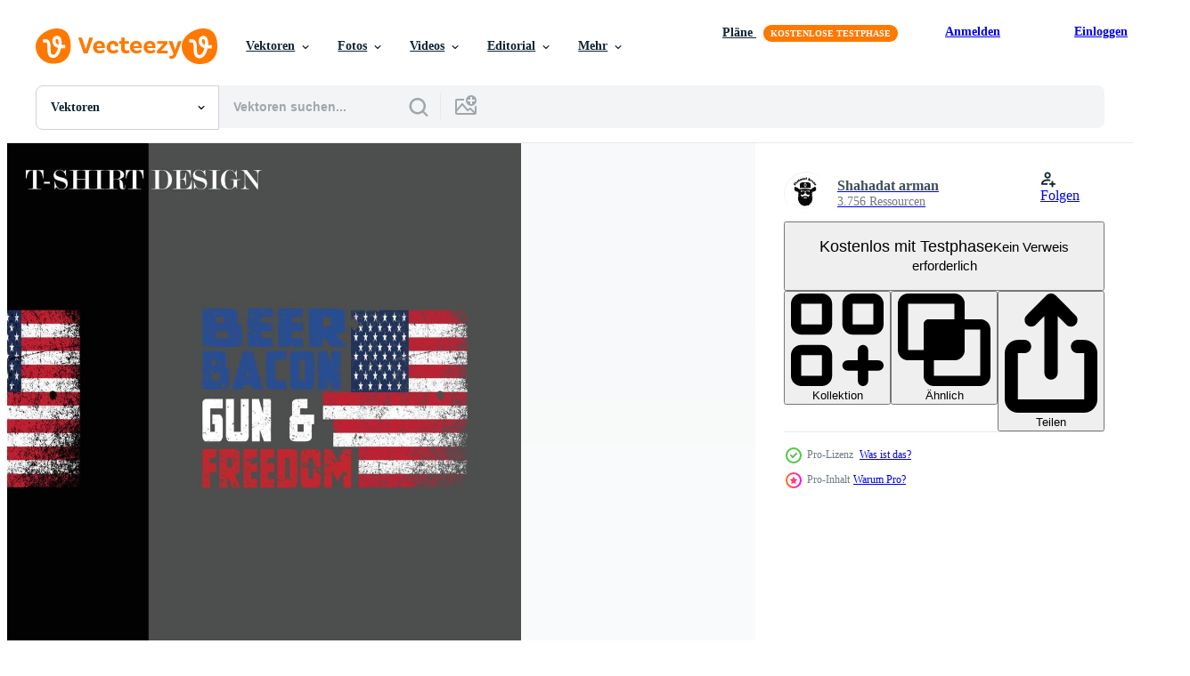

--- FILE ---
content_type: text/html; charset=utf-8
request_url: https://de.vecteezy.com/resources/6094529/show_related_tags_async_content
body_size: 1583
content:
<turbo-frame id="show-related-tags">
  <h2 class="ez-resource-related__header">Verwandte Stichwörter</h2>

    <div class="splide ez-carousel tags-carousel is-ready" style="--carousel_height: 48px; --additional_height: 0px;" data-controller="carousel search-tag" data-bullets="false" data-loop="false" data-arrows="true">
    <div class="splide__track ez-carousel__track" data-carousel-target="track">
      <ul class="splide__list ez-carousel__inner-wrap" data-carousel-target="innerWrap">
        <li class="search-tag splide__slide ez-carousel__slide" data-carousel-target="slide"><a class="search-tag__tag-link ez-btn ez-btn--light" title="flagge" data-action="search-tag#sendClickEvent search-tag#performSearch" data-search-tag-verified="true" data-keyword-location="show" href="/gratis-vektor/flagge">flagge</a></li><li class="search-tag splide__slide ez-carousel__slide" data-carousel-target="slide"><a class="search-tag__tag-link ez-btn ez-btn--light" title="grunge" data-action="search-tag#sendClickEvent search-tag#performSearch" data-search-tag-verified="true" data-keyword-location="show" href="/gratis-vektor/grunge">grunge</a></li><li class="search-tag splide__slide ez-carousel__slide" data-carousel-target="slide"><a class="search-tag__tag-link ez-btn ez-btn--light" title="hemd" data-action="search-tag#sendClickEvent search-tag#performSearch" data-search-tag-verified="true" data-keyword-location="show" href="/gratis-vektor/hemd">hemd</a></li><li class="search-tag splide__slide ez-carousel__slide" data-carousel-target="slide"><a class="search-tag__tag-link ez-btn ez-btn--light" title="illustration" data-action="search-tag#sendClickEvent search-tag#performSearch" data-search-tag-verified="true" data-keyword-location="show" href="/gratis-vektor/illustration">illustration</a></li><li class="search-tag splide__slide ez-carousel__slide" data-carousel-target="slide"><a class="search-tag__tag-link ez-btn ez-btn--light" title="retro" data-action="search-tag#sendClickEvent search-tag#performSearch" data-search-tag-verified="true" data-keyword-location="show" href="/gratis-vektor/retro">retro</a></li><li class="search-tag splide__slide ez-carousel__slide" data-carousel-target="slide"><a class="search-tag__tag-link ez-btn ez-btn--light" title="jahrgang" data-action="search-tag#sendClickEvent search-tag#performSearch" data-search-tag-verified="true" data-keyword-location="show" href="/gratis-vektor/jahrgang">jahrgang</a></li><li class="search-tag splide__slide ez-carousel__slide" data-carousel-target="slide"><a class="search-tag__tag-link ez-btn ez-btn--light" title="amerika" data-action="search-tag#sendClickEvent search-tag#performSearch" data-search-tag-verified="true" data-keyword-location="show" href="/gratis-vektor/amerika">amerika</a></li><li class="search-tag splide__slide ez-carousel__slide" data-carousel-target="slide"><a class="search-tag__tag-link ez-btn ez-btn--light" title="amerikanische flagge" data-action="search-tag#sendClickEvent search-tag#performSearch" data-search-tag-verified="true" data-keyword-location="show" href="/gratis-vektor/amerikanische-flagge">amerikanische flagge</a></li><li class="search-tag splide__slide ez-carousel__slide" data-carousel-target="slide"><a class="search-tag__tag-link ez-btn ez-btn--light" title="freiheit" data-action="search-tag#sendClickEvent search-tag#performSearch" data-search-tag-verified="true" data-keyword-location="show" href="/gratis-vektor/freiheit">freiheit</a></li><li class="search-tag splide__slide ez-carousel__slide" data-carousel-target="slide"><a class="search-tag__tag-link ez-btn ez-btn--light" title="grafik" data-action="search-tag#sendClickEvent search-tag#performSearch" data-search-tag-verified="true" data-keyword-location="show" href="/gratis-vektor/grafik">grafik</a></li><li class="search-tag splide__slide ez-carousel__slide" data-carousel-target="slide"><a class="search-tag__tag-link ez-btn ez-btn--light" title="unabhängigkeit" data-action="search-tag#sendClickEvent search-tag#performSearch" data-search-tag-verified="true" data-keyword-location="show" href="/gratis-vektor/unabh%C3%A4ngigkeit">unabhängigkeit</a></li><li class="search-tag splide__slide ez-carousel__slide" data-carousel-target="slide"><a class="search-tag__tag-link ez-btn ez-btn--light" title="etikette" data-action="search-tag#sendClickEvent search-tag#performSearch" data-search-tag-verified="true" data-keyword-location="show" href="/gratis-vektor/etikette">etikette</a></li><li class="search-tag splide__slide ez-carousel__slide" data-carousel-target="slide"><a class="search-tag__tag-link ez-btn ez-btn--light" title="poster" data-action="search-tag#sendClickEvent search-tag#performSearch" data-search-tag-verified="true" data-keyword-location="show" href="/gratis-vektor/poster">poster</a></li><li class="search-tag splide__slide ez-carousel__slide" data-carousel-target="slide"><a class="search-tag__tag-link ez-btn ez-btn--light" title="drucken" data-action="search-tag#sendClickEvent search-tag#performSearch" data-search-tag-verified="true" data-keyword-location="show" href="/gratis-vektor/drucken">drucken</a></li><li class="search-tag splide__slide ez-carousel__slide" data-carousel-target="slide"><a class="search-tag__tag-link ez-btn ez-btn--light" title="star" data-action="search-tag#sendClickEvent search-tag#performSearch" data-search-tag-verified="true" data-keyword-location="show" href="/gratis-vektor/star">star</a></li><li class="search-tag splide__slide ez-carousel__slide" data-carousel-target="slide"><a class="search-tag__tag-link ez-btn ez-btn--light" title="usa" data-action="search-tag#sendClickEvent search-tag#performSearch" data-search-tag-verified="true" data-keyword-location="show" href="/gratis-vektor/usa">usa</a></li><li class="search-tag splide__slide ez-carousel__slide" data-carousel-target="slide"><a class="search-tag__tag-link ez-btn ez-btn--light" title="sport" data-action="search-tag#sendClickEvent search-tag#performSearch" data-search-tag-verified="true" data-keyword-location="show" href="/gratis-vektor/sport">sport</a></li><li class="search-tag splide__slide ez-carousel__slide" data-carousel-target="slide"><a class="search-tag__tag-link ez-btn ez-btn--light" title="kunst" data-action="search-tag#sendClickEvent search-tag#performSearch" data-search-tag-verified="true" data-keyword-location="show" href="/gratis-vektor/kunst">kunst</a></li><li class="search-tag splide__slide ez-carousel__slide" data-carousel-target="slide"><a class="search-tag__tag-link ez-btn ez-btn--light" title="design" data-action="search-tag#sendClickEvent search-tag#performSearch" data-search-tag-verified="true" data-keyword-location="show" href="/gratis-vektor/design">design</a></li><li class="search-tag splide__slide ez-carousel__slide" data-carousel-target="slide"><a class="search-tag__tag-link ez-btn ez-btn--light" title="mode" data-action="search-tag#sendClickEvent search-tag#performSearch" data-search-tag-verified="true" data-keyword-location="show" href="/gratis-vektor/mode">mode</a></li><li class="search-tag splide__slide ez-carousel__slide" data-carousel-target="slide"><a class="search-tag__tag-link ez-btn ez-btn--light" title="symbol" data-action="search-tag#sendClickEvent search-tag#performSearch" data-search-tag-verified="true" data-keyword-location="show" href="/gratis-vektor/symbol">symbol</a></li><li class="search-tag splide__slide ez-carousel__slide" data-carousel-target="slide"><a class="search-tag__tag-link ez-btn ez-btn--light" title="hintergrund" data-action="search-tag#sendClickEvent search-tag#performSearch" data-search-tag-verified="true" data-keyword-location="show" href="/gratis-vektor/hintergrund">hintergrund</a></li><li class="search-tag splide__slide ez-carousel__slide" data-carousel-target="slide"><a class="search-tag__tag-link ez-btn ez-btn--light" title="kunstwerk" data-action="search-tag#sendClickEvent search-tag#performSearch" data-search-tag-verified="true" data-keyword-location="show" href="/gratis-vektor/kunstwerk">kunstwerk</a></li><li class="search-tag splide__slide ez-carousel__slide" data-carousel-target="slide"><a class="search-tag__tag-link ez-btn ez-btn--light" title="abzeichen" data-action="search-tag#sendClickEvent search-tag#performSearch" data-search-tag-verified="true" data-keyword-location="show" href="/gratis-vektor/abzeichen">abzeichen</a></li><li class="search-tag splide__slide ez-carousel__slide" data-carousel-target="slide"><a class="search-tag__tag-link ez-btn ez-btn--light" title="hochschule" data-action="search-tag#sendClickEvent search-tag#performSearch" data-search-tag-verified="true" data-keyword-location="show" href="/gratis-vektor/hochschule">hochschule</a></li><li class="search-tag splide__slide ez-carousel__slide" data-carousel-target="slide"><a class="search-tag__tag-link ez-btn ez-btn--light" title="fahrt" data-action="search-tag#sendClickEvent search-tag#performSearch" data-search-tag-verified="true" data-keyword-location="show" href="/gratis-vektor/fahrt">fahrt</a></li><li class="search-tag splide__slide ez-carousel__slide" data-carousel-target="slide"><a class="search-tag__tag-link ez-btn ez-btn--light" title="helm" data-action="search-tag#sendClickEvent search-tag#performSearch" data-search-tag-verified="true" data-keyword-location="show" href="/gratis-vektor/helm">helm</a></li><li class="search-tag splide__slide ez-carousel__slide" data-carousel-target="slide"><a class="search-tag__tag-link ez-btn ez-btn--light" title="held" data-action="search-tag#sendClickEvent search-tag#performSearch" data-search-tag-verified="true" data-keyword-location="show" href="/gratis-vektor/held">held</a></li><li class="search-tag splide__slide ez-carousel__slide" data-carousel-target="slide"><a class="search-tag__tag-link ez-btn ez-btn--light" title="bild" data-action="search-tag#sendClickEvent search-tag#performSearch" data-search-tag-verified="true" data-keyword-location="show" href="/gratis-vektor/bild">bild</a></li><li class="search-tag splide__slide ez-carousel__slide" data-carousel-target="slide"><a class="search-tag__tag-link ez-btn ez-btn--light" title="nation" data-action="search-tag#sendClickEvent search-tag#performSearch" data-search-tag-verified="true" data-keyword-location="show" href="/gratis-vektor/nation">nation</a></li>
</ul></div>
    

    <div class="splide__arrows splide__arrows--ltr ez-carousel__arrows"><button class="splide__arrow splide__arrow--prev ez-carousel__arrow ez-carousel__arrow--prev" disabled="disabled" data-carousel-target="arrowPrev" data-test-id="carousel-arrow-prev" data-direction="prev" aria_label="Zurück"><span class="ez-carousel__arrow-wrap"><svg xmlns="http://www.w3.org/2000/svg" viewBox="0 0 5 8" role="img" aria-labelledby="a7c0ynv07xb07f0o5f6j1q0o8aups0et" class="arrow-prev"><desc id="a7c0ynv07xb07f0o5f6j1q0o8aups0et">Zurück</desc><path fill-rule="evenodd" d="M4.707 7.707a1 1 0 0 0 0-1.414L2.414 4l2.293-2.293A1 1 0 0 0 3.293.293l-3 3a1 1 0 0 0 0 1.414l3 3a1 1 0 0 0 1.414 0Z" clip-rule="evenodd"></path></svg>
</span><span class="ez-carousel__gradient"></span></button><button class="splide__arrow splide__arrow--next ez-carousel__arrow ez-carousel__arrow--next" disabled="disabled" data-carousel-target="arrowNext" data-test-id="carousel-arrow-next" data-direction="next" aria_label="Weiter"><span class="ez-carousel__arrow-wrap"><svg xmlns="http://www.w3.org/2000/svg" viewBox="0 0 5 8" role="img" aria-labelledby="a1qb8t2xqkfdj7l5h3nhxh10h6xbh8u" class="arrow-next"><desc id="a1qb8t2xqkfdj7l5h3nhxh10h6xbh8u">Weiter</desc><path fill-rule="evenodd" d="M.293 7.707a1 1 0 0 1 0-1.414L2.586 4 .293 1.707A1 1 0 0 1 1.707.293l3 3a1 1 0 0 1 0 1.414l-3 3a1 1 0 0 1-1.414 0Z" clip-rule="evenodd"></path></svg>
</span><span class="ez-carousel__gradient"></span></button></div>
</div></turbo-frame>


--- FILE ---
content_type: text/html; charset=utf-8
request_url: https://de.vecteezy.com/resources/6094529/show_related_grids_async_content
body_size: 14123
content:
<turbo-frame id="show-related-resources">
    <div data-conversions-category="Benutzer haben sich auch angesehen">
      <h2 class="ez-resource-related__header">
        Benutzer haben sich auch angesehen
      </h2>

      <ul class="ez-resource-grid ez-resource-grid--main-grid  is-hidden" id="false" data-controller="grid contributor-info" data-grid-track-truncation-value="false" data-max-rows="50" data-row-height="240" data-instant-grid="false" data-truncate-results="false" data-testid="also-viewed-resources" data-labels="editable free" style="--editable: &#39;Bearbeitbar&#39;;--free: &#39;Kostenlos&#39;;">

  <li class="ez-resource-grid__item ez-resource-thumb ez-resource-thumb--pro" data-controller="grid-item-decorator" data-position="{{position}}" data-item-id="1226032" data-pro="true" data-grid-target="gridItem" data-w="200" data-h="200" data-grid-item-decorator-free-label-value="Kostenlos" data-action="mouseenter-&gt;grid-item-decorator#hoverThumb:once" data-grid-item-decorator-item-pro-param="Pro" data-grid-item-decorator-resource-id-param="1226032" data-grid-item-decorator-content-type-param="Content-vector" data-grid-item-decorator-image-src-param="https://static.vecteezy.com/system/resources/previews/001/226/032/non_2x/skull-with-machine-guns-vector.jpg" data-grid-item-decorator-pinterest-url-param="https://de.vecteezy.com/vektorkunst/1226032-schadel-mit-maschinengewehren" data-grid-item-decorator-seo-page-description-param="Schädel mit Maschinengewehren" data-grid-item-decorator-user-id-param="1560558" data-grid-item-decorator-user-display-name-param="I Gede Pramayasa Ragnel" data-grid-item-decorator-avatar-src-param="https://static.vecteezy.com/system/user/avatar/1560558/medium_logo.jpg" data-grid-item-decorator-uploads-path-param="/membros/deyasa-346studio/uploads">

  <script type="application/ld+json" id="media_schema">
  {"@context":"https://schema.org","@type":"ImageObject","name":"Schädel mit Maschinengewehren","uploadDate":"2020-07-20T10:14:59-05:00","thumbnailUrl":"https://static.vecteezy.com/ti/gratis-vektor/t1/1226032-schadel-mit-maschinengewehren-vektor.jpg","contentUrl":"https://static.vecteezy.com/ti/gratis-vektor/p1/1226032-schadel-mit-maschinengewehren-vektor.jpg","sourceOrganization":"Vecteezy","license":"https://support.vecteezy.com/de/nieuwe-vecteezy-licenties-ByHivesvt","acquireLicensePage":"https://de.vecteezy.com/vektorkunst/1226032-schadel-mit-maschinengewehren","creator":{"@type":"Person","name":"I Gede Pramayasa Ragnel"},"copyrightNotice":"I Gede Pramayasa Ragnel","creditText":"Vecteezy"}
</script>


<a href="/vektorkunst/1226032-schadel-mit-maschinengewehren" class="ez-resource-thumb__link" title="Schädel mit Maschinengewehren" style="--height: 200; --width: 200; " data-action="click-&gt;grid#trackResourceClick mouseenter-&gt;grid#trackResourceHover" data-content-type="vector" data-controller="ez-hover-intent" data-previews-srcs="[&quot;https://static.vecteezy.com/ti/gratis-vektor/p1/1226032-schadel-mit-maschinengewehren-vektor.jpg&quot;,&quot;https://static.vecteezy.com/ti/gratis-vektor/p2/1226032-schadel-mit-maschinengewehren-vektor.jpg&quot;]" data-pro="true" data-resource-id="1226032" data-grid-item-decorator-target="link">
    <img src="https://static.vecteezy.com/ti/gratis-vektor/t2/1226032-schadel-mit-maschinengewehren-vektor.jpg" srcset="https://static.vecteezy.com/ti/gratis-vektor/t1/1226032-schadel-mit-maschinengewehren-vektor.jpg 2x, https://static.vecteezy.com/ti/gratis-vektor/t2/1226032-schadel-mit-maschinengewehren-vektor.jpg 1x" class="ez-resource-thumb__img" loading="lazy" decoding="async" width="200" height="200" alt="Schädel mit Maschinengewehren vektor">

</a>

  <div class="ez-resource-thumb__label-wrap"></div>
  

  <div class="ez-resource-thumb__hover-state"></div>
</li><li class="ez-resource-grid__item ez-resource-thumb ez-resource-thumb--pro" data-controller="grid-item-decorator" data-position="{{position}}" data-item-id="5953002" data-pro="true" data-grid-target="gridItem" data-w="300" data-h="200" data-grid-item-decorator-free-label-value="Kostenlos" data-action="mouseenter-&gt;grid-item-decorator#hoverThumb:once" data-grid-item-decorator-item-pro-param="Pro" data-grid-item-decorator-resource-id-param="5953002" data-grid-item-decorator-content-type-param="Content-vector" data-grid-item-decorator-image-src-param="https://static.vecteezy.com/system/resources/previews/005/953/002/non_2x/4th-july-usa-flag-t-shirt-design-american-independent-quotes-t-shirt-design-usa-flag-t-shirt-design-vector.jpg" data-grid-item-decorator-pinterest-url-param="https://de.vecteezy.com/vektorkunst/5953002-4-juli-usa-flaggen-t-shirt-design-amerikaner-unabhangige-zitate-t-shirt-design-usa-flaggen-t-shirt-design" data-grid-item-decorator-seo-page-description-param="4. Juli USA-Flaggen-T-Shirt-Design. T-Shirt-Design mit amerikanischen unabhängigen Zitaten. T-Shirt-Design mit US-Flagge" data-grid-item-decorator-user-id-param="5755959" data-grid-item-decorator-user-display-name-param="Shahadat  arman" data-grid-item-decorator-avatar-src-param="https://static.vecteezy.com/system/user/avatar/5755959/medium_Screenshot_3.jpg" data-grid-item-decorator-uploads-path-param="/membros/shahadatarman1280148/uploads">

  <script type="application/ld+json" id="media_schema">
  {"@context":"https://schema.org","@type":"ImageObject","name":"4. Juli USA-Flaggen-T-Shirt-Design. T-Shirt-Design mit amerikanischen unabhängigen Zitaten. T-Shirt-Design mit US-Flagge","uploadDate":"2022-02-21T08:24:11-06:00","thumbnailUrl":"https://static.vecteezy.com/ti/gratis-vektor/t1/5953002-4-juli-usa-flaggen-t-shirt-design-amerikaner-unabhangige-zitate-t-shirt-design-usa-flaggen-t-shirt-design-vektor.jpg","contentUrl":"https://static.vecteezy.com/ti/gratis-vektor/p1/5953002-4-juli-usa-flaggen-t-shirt-design-amerikaner-unabhangige-zitate-t-shirt-design-usa-flaggen-t-shirt-design-vektor.jpg","sourceOrganization":"Vecteezy","license":"https://support.vecteezy.com/de/nieuwe-vecteezy-licenties-ByHivesvt","acquireLicensePage":"https://de.vecteezy.com/vektorkunst/5953002-4-juli-usa-flaggen-t-shirt-design-amerikaner-unabhangige-zitate-t-shirt-design-usa-flaggen-t-shirt-design","creator":{"@type":"Person","name":"Shahadat arman"},"copyrightNotice":"Shahadat arman","creditText":"Vecteezy"}
</script>


<a href="/vektorkunst/5953002-4-juli-usa-flaggen-t-shirt-design-amerikaner-unabhangige-zitate-t-shirt-design-usa-flaggen-t-shirt-design" class="ez-resource-thumb__link" title="4. Juli USA-Flaggen-T-Shirt-Design. T-Shirt-Design mit amerikanischen unabhängigen Zitaten. T-Shirt-Design mit US-Flagge" style="--height: 200; --width: 300; " data-action="click-&gt;grid#trackResourceClick mouseenter-&gt;grid#trackResourceHover" data-content-type="vector" data-controller="ez-hover-intent" data-previews-srcs="[&quot;https://static.vecteezy.com/ti/gratis-vektor/p1/5953002-4-juli-usa-flaggen-t-shirt-design-amerikaner-unabhangige-zitate-t-shirt-design-usa-flaggen-t-shirt-design-vektor.jpg&quot;,&quot;https://static.vecteezy.com/ti/gratis-vektor/p2/5953002-4-juli-usa-flaggen-t-shirt-design-amerikaner-unabhangige-zitate-t-shirt-design-usa-flaggen-t-shirt-design-vektor.jpg&quot;]" data-pro="true" data-resource-id="5953002" data-grid-item-decorator-target="link">
    <img src="https://static.vecteezy.com/ti/gratis-vektor/t2/5953002-4-juli-usa-flaggen-t-shirt-design-amerikaner-unabhangige-zitate-t-shirt-design-usa-flaggen-t-shirt-design-vektor.jpg" srcset="https://static.vecteezy.com/ti/gratis-vektor/t1/5953002-4-juli-usa-flaggen-t-shirt-design-amerikaner-unabhangige-zitate-t-shirt-design-usa-flaggen-t-shirt-design-vektor.jpg 2x, https://static.vecteezy.com/ti/gratis-vektor/t2/5953002-4-juli-usa-flaggen-t-shirt-design-amerikaner-unabhangige-zitate-t-shirt-design-usa-flaggen-t-shirt-design-vektor.jpg 1x" class="ez-resource-thumb__img" loading="lazy" decoding="async" width="300" height="200" alt="4. Juli USA-Flaggen-T-Shirt-Design. T-Shirt-Design mit amerikanischen unabhängigen Zitaten. T-Shirt-Design mit US-Flagge vektor">

</a>

  <div class="ez-resource-thumb__label-wrap"></div>
  

  <div class="ez-resource-thumb__hover-state"></div>
</li><li class="ez-resource-grid__item ez-resource-thumb" data-controller="grid-item-decorator" data-position="{{position}}" data-item-id="125108" data-pro="false" data-grid-target="gridItem" data-w="286" data-h="200" data-grid-item-decorator-free-label-value="Kostenlos" data-action="mouseenter-&gt;grid-item-decorator#hoverThumb:once" data-grid-item-decorator-item-pro-param="Free" data-grid-item-decorator-resource-id-param="125108" data-grid-item-decorator-content-type-param="Content-vector" data-grid-item-decorator-image-src-param="https://static.vecteezy.com/system/resources/previews/000/125/108/non_2x/free-warning-protected-by-ar-15-vector-sticker.jpg" data-grid-item-decorator-pinterest-url-param="https://de.vecteezy.com/vektorkunst/125108-freie-warnung-geschutzt-durch-ar-15-vektor-aufkleber" data-grid-item-decorator-seo-page-description-param="Freie Warnung geschützt durch AR-15 Vektor Aufkleber" data-grid-item-decorator-user-id-param="362924" data-grid-item-decorator-user-display-name-param="Pien Duijverman" data-grid-item-decorator-avatar-src-param="https://static.vecteezy.com/system/user/avatar/362924/medium_5.jpg" data-grid-item-decorator-uploads-path-param="/membros/nightwolfdezines/uploads">

  <script type="application/ld+json" id="media_schema">
  {"@context":"https://schema.org","@type":"ImageObject","name":"Freie Warnung geschützt durch AR-15 Vektor Aufkleber","uploadDate":"2016-10-25T17:25:53-05:00","thumbnailUrl":"https://static.vecteezy.com/ti/gratis-vektor/t1/125108-freie-warnung-geschutzt-durch-ar-15-aufkleber-kostenlos-vektor.jpg","contentUrl":"https://static.vecteezy.com/ti/gratis-vektor/p1/125108-freie-warnung-geschutzt-durch-ar-15-aufkleber-kostenlos-vektor.jpg","sourceOrganization":"Vecteezy","license":"https://support.vecteezy.com/de/nieuwe-vecteezy-licenties-ByHivesvt","acquireLicensePage":"https://de.vecteezy.com/vektorkunst/125108-freie-warnung-geschutzt-durch-ar-15-vektor-aufkleber","creator":{"@type":"Person","name":"Pien Duijverman"},"copyrightNotice":"Pien Duijverman","creditText":"Vecteezy"}
</script>


<a href="/vektorkunst/125108-freie-warnung-geschutzt-durch-ar-15-vektor-aufkleber" class="ez-resource-thumb__link" title="Freie Warnung geschützt durch AR-15 Vektor Aufkleber" style="--height: 200; --width: 286; " data-action="click-&gt;grid#trackResourceClick mouseenter-&gt;grid#trackResourceHover" data-content-type="vector" data-controller="ez-hover-intent" data-previews-srcs="[&quot;https://static.vecteezy.com/ti/gratis-vektor/p1/125108-freie-warnung-geschutzt-durch-ar-15-aufkleber-kostenlos-vektor.jpg&quot;,&quot;https://static.vecteezy.com/ti/gratis-vektor/p2/125108-freie-warnung-geschutzt-durch-ar-15-aufkleber-kostenlos-vektor.jpg&quot;]" data-pro="false" data-resource-id="125108" data-grid-item-decorator-target="link">
    <img src="https://static.vecteezy.com/ti/gratis-vektor/t2/125108-freie-warnung-geschutzt-durch-ar-15-aufkleber-kostenlos-vektor.jpg" srcset="https://static.vecteezy.com/ti/gratis-vektor/t1/125108-freie-warnung-geschutzt-durch-ar-15-aufkleber-kostenlos-vektor.jpg 2x, https://static.vecteezy.com/ti/gratis-vektor/t2/125108-freie-warnung-geschutzt-durch-ar-15-aufkleber-kostenlos-vektor.jpg 1x" class="ez-resource-thumb__img" loading="lazy" decoding="async" width="286" height="200" alt="Freie Warnung geschützt durch AR-15 Vektor Aufkleber">

</a>

  <div class="ez-resource-thumb__label-wrap"></div>
  

  <div class="ez-resource-thumb__hover-state"></div>
</li><li class="ez-resource-grid__item ez-resource-thumb ez-resource-thumb--pro" data-controller="grid-item-decorator" data-position="{{position}}" data-item-id="11245535" data-pro="true" data-grid-target="gridItem" data-w="167" data-h="200" data-grid-item-decorator-free-label-value="Kostenlos" data-action="mouseenter-&gt;grid-item-decorator#hoverThumb:once" data-grid-item-decorator-item-pro-param="Pro" data-grid-item-decorator-resource-id-param="11245535" data-grid-item-decorator-content-type-param="Content-vector" data-grid-item-decorator-image-src-param="https://static.vecteezy.com/system/resources/previews/011/245/535/non_2x/groovy-style-halloween-typography-t-shirt-design-vintage-typography-t-shirt-design-retro-halloween-t-shirt-design-groovy-t-shirt-design-vector.jpg" data-grid-item-decorator-pinterest-url-param="https://de.vecteezy.com/vektorkunst/11245535-grooviges-halloween-typografie-t-shirt-design-vintage-typografie-t-shirt-design-retro-halloween-t-shirt-design-grooviges-t-shirt-design" data-grid-item-decorator-seo-page-description-param="grooviges Halloween-Typografie-T-Shirt-Design, Vintage-Typografie-T-Shirt-Design, Retro-Halloween-T-Shirt-Design, grooviges T-Shirt-Design." data-grid-item-decorator-user-id-param="5755959" data-grid-item-decorator-user-display-name-param="Shahadat  arman" data-grid-item-decorator-avatar-src-param="https://static.vecteezy.com/system/user/avatar/5755959/medium_Screenshot_3.jpg" data-grid-item-decorator-uploads-path-param="/membros/shahadatarman1280148/uploads">

  <script type="application/ld+json" id="media_schema">
  {"@context":"https://schema.org","@type":"ImageObject","name":"grooviges Halloween-Typografie-T-Shirt-Design, Vintage-Typografie-T-Shirt-Design, Retro-Halloween-T-Shirt-Design, grooviges T-Shirt-Design.","uploadDate":"2022-09-03T17:06:31-05:00","thumbnailUrl":"https://static.vecteezy.com/ti/gratis-vektor/t1/11245535-grooviges-halloween-typografie-t-shirt-design-vintage-typografie-t-shirt-design-retro-halloween-t-shirt-design-grooviges-t-shirt-design-vektor.jpg","contentUrl":"https://static.vecteezy.com/ti/gratis-vektor/p1/11245535-grooviges-halloween-typografie-t-shirt-design-vintage-typografie-t-shirt-design-retro-halloween-t-shirt-design-grooviges-t-shirt-design-vektor.jpg","sourceOrganization":"Vecteezy","license":"https://support.vecteezy.com/de/nieuwe-vecteezy-licenties-ByHivesvt","acquireLicensePage":"https://de.vecteezy.com/vektorkunst/11245535-grooviges-halloween-typografie-t-shirt-design-vintage-typografie-t-shirt-design-retro-halloween-t-shirt-design-grooviges-t-shirt-design","creator":{"@type":"Person","name":"Shahadat arman"},"copyrightNotice":"Shahadat arman","creditText":"Vecteezy"}
</script>


<a href="/vektorkunst/11245535-grooviges-halloween-typografie-t-shirt-design-vintage-typografie-t-shirt-design-retro-halloween-t-shirt-design-grooviges-t-shirt-design" class="ez-resource-thumb__link" title="grooviges Halloween-Typografie-T-Shirt-Design, Vintage-Typografie-T-Shirt-Design, Retro-Halloween-T-Shirt-Design, grooviges T-Shirt-Design." style="--height: 200; --width: 167; " data-action="click-&gt;grid#trackResourceClick mouseenter-&gt;grid#trackResourceHover" data-content-type="vector" data-controller="ez-hover-intent" data-previews-srcs="[&quot;https://static.vecteezy.com/ti/gratis-vektor/p1/11245535-grooviges-halloween-typografie-t-shirt-design-vintage-typografie-t-shirt-design-retro-halloween-t-shirt-design-grooviges-t-shirt-design-vektor.jpg&quot;,&quot;https://static.vecteezy.com/ti/gratis-vektor/p2/11245535-grooviges-halloween-typografie-t-shirt-design-vintage-typografie-t-shirt-design-retro-halloween-t-shirt-design-grooviges-t-shirt-design-vektor.jpg&quot;]" data-pro="true" data-resource-id="11245535" data-grid-item-decorator-target="link">
    <img src="https://static.vecteezy.com/ti/gratis-vektor/t2/11245535-grooviges-halloween-typografie-t-shirt-design-vintage-typografie-t-shirt-design-retro-halloween-t-shirt-design-grooviges-t-shirt-design-vektor.jpg" srcset="https://static.vecteezy.com/ti/gratis-vektor/t1/11245535-grooviges-halloween-typografie-t-shirt-design-vintage-typografie-t-shirt-design-retro-halloween-t-shirt-design-grooviges-t-shirt-design-vektor.jpg 2x, https://static.vecteezy.com/ti/gratis-vektor/t2/11245535-grooviges-halloween-typografie-t-shirt-design-vintage-typografie-t-shirt-design-retro-halloween-t-shirt-design-grooviges-t-shirt-design-vektor.jpg 1x" class="ez-resource-thumb__img" loading="lazy" decoding="async" width="167" height="200" alt="grooviges Halloween-Typografie-T-Shirt-Design, Vintage-Typografie-T-Shirt-Design, Retro-Halloween-T-Shirt-Design, grooviges T-Shirt-Design. vektor">

</a>

  <div class="ez-resource-thumb__label-wrap"></div>
  

  <div class="ez-resource-thumb__hover-state"></div>
</li><li class="ez-resource-grid__item ez-resource-thumb ez-resource-thumb--pro" data-controller="grid-item-decorator" data-position="{{position}}" data-item-id="539422" data-pro="true" data-grid-target="gridItem" data-w="200" data-h="200" data-grid-item-decorator-free-label-value="Kostenlos" data-action="mouseenter-&gt;grid-item-decorator#hoverThumb:once" data-grid-item-decorator-item-pro-param="Pro" data-grid-item-decorator-resource-id-param="539422" data-grid-item-decorator-content-type-param="Content-vector" data-grid-item-decorator-image-src-param="https://static.vecteezy.com/system/resources/previews/000/539/422/non_2x/pin-up-girl-on-the-balloon-vector.jpg" data-grid-item-decorator-pinterest-url-param="https://de.vecteezy.com/vektorkunst/539422-pin-up-girl-auf-dem-ballon" data-grid-item-decorator-seo-page-description-param="Pin up Girl auf dem Ballon" data-grid-item-decorator-user-id-param="1500732" data-grid-item-decorator-user-display-name-param="Harry Kasyanov" data-grid-item-decorator-avatar-src-param="https://static.vecteezy.com/system/user/avatar/1500732/medium_HK-Star-Logo.jpg" data-grid-item-decorator-uploads-path-param="/membros/kasyanov-creation/uploads">

  <script type="application/ld+json" id="media_schema">
  {"@context":"https://schema.org","@type":"ImageObject","name":"Pin up Girl auf dem Ballon","uploadDate":"2019-05-19T16:50:55-05:00","thumbnailUrl":"https://static.vecteezy.com/ti/gratis-vektor/t1/539422-pin-up-girl-auf-dem-ballon-vektor.jpg","contentUrl":"https://static.vecteezy.com/ti/gratis-vektor/p1/539422-pin-up-girl-auf-dem-ballon-vektor.jpg","sourceOrganization":"Vecteezy","license":"https://support.vecteezy.com/de/nieuwe-vecteezy-licenties-ByHivesvt","acquireLicensePage":"https://de.vecteezy.com/vektorkunst/539422-pin-up-girl-auf-dem-ballon","creator":{"@type":"Person","name":"Harry Kasyanov"},"copyrightNotice":"Harry Kasyanov","creditText":"Vecteezy"}
</script>


<a href="/vektorkunst/539422-pin-up-girl-auf-dem-ballon" class="ez-resource-thumb__link" title="Pin up Girl auf dem Ballon" style="--height: 200; --width: 200; " data-action="click-&gt;grid#trackResourceClick mouseenter-&gt;grid#trackResourceHover" data-content-type="vector" data-controller="ez-hover-intent" data-previews-srcs="[&quot;https://static.vecteezy.com/ti/gratis-vektor/p1/539422-pin-up-girl-auf-dem-ballon-vektor.jpg&quot;,&quot;https://static.vecteezy.com/ti/gratis-vektor/p2/539422-pin-up-girl-auf-dem-ballon-vektor.jpg&quot;]" data-pro="true" data-resource-id="539422" data-grid-item-decorator-target="link">
    <img src="https://static.vecteezy.com/ti/gratis-vektor/t2/539422-pin-up-girl-auf-dem-ballon-vektor.jpg" srcset="https://static.vecteezy.com/ti/gratis-vektor/t1/539422-pin-up-girl-auf-dem-ballon-vektor.jpg 2x, https://static.vecteezy.com/ti/gratis-vektor/t2/539422-pin-up-girl-auf-dem-ballon-vektor.jpg 1x" class="ez-resource-thumb__img" loading="lazy" decoding="async" width="200" height="200" alt="Pin up Girl auf dem Ballon vektor">

</a>

  <div class="ez-resource-thumb__label-wrap"></div>
  

  <div class="ez-resource-thumb__hover-state"></div>
</li><li class="ez-resource-grid__item ez-resource-thumb ez-resource-thumb--pro" data-controller="grid-item-decorator" data-position="{{position}}" data-item-id="1108594" data-pro="true" data-grid-target="gridItem" data-w="200" data-h="200" data-grid-item-decorator-free-label-value="Kostenlos" data-action="mouseenter-&gt;grid-item-decorator#hoverThumb:once" data-grid-item-decorator-item-pro-param="Pro" data-grid-item-decorator-resource-id-param="1108594" data-grid-item-decorator-content-type-param="Content-vector" data-grid-item-decorator-image-src-param="https://static.vecteezy.com/system/resources/previews/001/108/594/non_2x/snake-with-don-t-tread-on-me-and-other-text-vector.jpg" data-grid-item-decorator-pinterest-url-param="https://de.vecteezy.com/vektorkunst/1108594-schlange-mit-don-t-tritt-auf-mich-und-anderen-text" data-grid-item-decorator-seo-page-description-param="Schlange mit nicht auf mich und anderen Text treten" data-grid-item-decorator-user-id-param="1548481" data-grid-item-decorator-user-display-name-param="dex donk" data-grid-item-decorator-avatar-src-param="https://static.vecteezy.com/system/user/avatar/1548481/medium_300.jpg" data-grid-item-decorator-uploads-path-param="/membros/dexdonk/uploads">

  <script type="application/ld+json" id="media_schema">
  {"@context":"https://schema.org","@type":"ImageObject","name":"Schlange mit nicht auf mich und anderen Text treten","uploadDate":"2020-05-14T18:07:34-05:00","thumbnailUrl":"https://static.vecteezy.com/ti/gratis-vektor/t1/1108594-schlange-mit-don-t-tritt-auf-mich-und-anderen-text-vektor.jpg","contentUrl":"https://static.vecteezy.com/ti/gratis-vektor/p1/1108594-schlange-mit-don-t-tritt-auf-mich-und-anderen-text-vektor.jpg","sourceOrganization":"Vecteezy","license":"https://support.vecteezy.com/de/nieuwe-vecteezy-licenties-ByHivesvt","acquireLicensePage":"https://de.vecteezy.com/vektorkunst/1108594-schlange-mit-don-t-tritt-auf-mich-und-anderen-text","creator":{"@type":"Person","name":"dex donk"},"copyrightNotice":"dex donk","creditText":"Vecteezy"}
</script>


<a href="/vektorkunst/1108594-schlange-mit-don-t-tritt-auf-mich-und-anderen-text" class="ez-resource-thumb__link" title="Schlange mit nicht auf mich und anderen Text treten" style="--height: 200; --width: 200; " data-action="click-&gt;grid#trackResourceClick mouseenter-&gt;grid#trackResourceHover" data-content-type="vector" data-controller="ez-hover-intent" data-previews-srcs="[&quot;https://static.vecteezy.com/ti/gratis-vektor/p1/1108594-schlange-mit-don-t-tritt-auf-mich-und-anderen-text-vektor.jpg&quot;,&quot;https://static.vecteezy.com/ti/gratis-vektor/p2/1108594-schlange-mit-don-t-tritt-auf-mich-und-anderen-text-vektor.jpg&quot;]" data-pro="true" data-resource-id="1108594" data-grid-item-decorator-target="link">
    <img src="https://static.vecteezy.com/ti/gratis-vektor/t2/1108594-schlange-mit-don-t-tritt-auf-mich-und-anderen-text-vektor.jpg" srcset="https://static.vecteezy.com/ti/gratis-vektor/t1/1108594-schlange-mit-don-t-tritt-auf-mich-und-anderen-text-vektor.jpg 2x, https://static.vecteezy.com/ti/gratis-vektor/t2/1108594-schlange-mit-don-t-tritt-auf-mich-und-anderen-text-vektor.jpg 1x" class="ez-resource-thumb__img" loading="lazy" decoding="async" width="200" height="200" alt="Schlange mit nicht auf mich und anderen Text treten vektor">

</a>

  <div class="ez-resource-thumb__label-wrap"></div>
  

  <div class="ez-resource-thumb__hover-state"></div>
</li><li class="ez-resource-grid__item ez-resource-thumb ez-resource-thumb--pro" data-controller="grid-item-decorator" data-position="{{position}}" data-item-id="1309951" data-pro="true" data-grid-target="gridItem" data-w="200" data-h="200" data-grid-item-decorator-free-label-value="Kostenlos" data-action="mouseenter-&gt;grid-item-decorator#hoverThumb:once" data-grid-item-decorator-item-pro-param="Pro" data-grid-item-decorator-resource-id-param="1309951" data-grid-item-decorator-content-type-param="Content-vector" data-grid-item-decorator-image-src-param="https://static.vecteezy.com/system/resources/previews/001/309/951/non_2x/santa-claus-riding-an-american-motorcycle-vector.jpg" data-grid-item-decorator-pinterest-url-param="https://de.vecteezy.com/vektorkunst/1309951-santa-claus-reiten-ein-amerikanisches-motorrad" data-grid-item-decorator-seo-page-description-param="Weihnachtsmann fährt ein amerikanisches Motorrad" data-grid-item-decorator-user-id-param="1560558" data-grid-item-decorator-user-display-name-param="I Gede Pramayasa Ragnel" data-grid-item-decorator-avatar-src-param="https://static.vecteezy.com/system/user/avatar/1560558/medium_logo.jpg" data-grid-item-decorator-uploads-path-param="/membros/deyasa-346studio/uploads">

  <script type="application/ld+json" id="media_schema">
  {"@context":"https://schema.org","@type":"ImageObject","name":"Weihnachtsmann fährt ein amerikanisches Motorrad","uploadDate":"2020-09-18T11:46:04-05:00","thumbnailUrl":"https://static.vecteezy.com/ti/gratis-vektor/t1/1309951-santa-claus-reiten-ein-amerikanisches-motorrad-vektor.jpg","contentUrl":"https://static.vecteezy.com/ti/gratis-vektor/p1/1309951-santa-claus-reiten-ein-amerikanisches-motorrad-vektor.jpg","sourceOrganization":"Vecteezy","license":"https://support.vecteezy.com/de/nieuwe-vecteezy-licenties-ByHivesvt","acquireLicensePage":"https://de.vecteezy.com/vektorkunst/1309951-santa-claus-reiten-ein-amerikanisches-motorrad","creator":{"@type":"Person","name":"I Gede Pramayasa Ragnel"},"copyrightNotice":"I Gede Pramayasa Ragnel","creditText":"Vecteezy"}
</script>


<a href="/vektorkunst/1309951-santa-claus-reiten-ein-amerikanisches-motorrad" class="ez-resource-thumb__link" title="Weihnachtsmann fährt ein amerikanisches Motorrad" style="--height: 200; --width: 200; " data-action="click-&gt;grid#trackResourceClick mouseenter-&gt;grid#trackResourceHover" data-content-type="vector" data-controller="ez-hover-intent" data-previews-srcs="[&quot;https://static.vecteezy.com/ti/gratis-vektor/p1/1309951-santa-claus-reiten-ein-amerikanisches-motorrad-vektor.jpg&quot;,&quot;https://static.vecteezy.com/ti/gratis-vektor/p2/1309951-santa-claus-reiten-ein-amerikanisches-motorrad-vektor.jpg&quot;]" data-pro="true" data-resource-id="1309951" data-grid-item-decorator-target="link">
    <img src="https://static.vecteezy.com/ti/gratis-vektor/t2/1309951-santa-claus-reiten-ein-amerikanisches-motorrad-vektor.jpg" srcset="https://static.vecteezy.com/ti/gratis-vektor/t1/1309951-santa-claus-reiten-ein-amerikanisches-motorrad-vektor.jpg 2x, https://static.vecteezy.com/ti/gratis-vektor/t2/1309951-santa-claus-reiten-ein-amerikanisches-motorrad-vektor.jpg 1x" class="ez-resource-thumb__img" loading="lazy" decoding="async" width="200" height="200" alt="Weihnachtsmann fährt ein amerikanisches Motorrad vektor">

</a>

  <div class="ez-resource-thumb__label-wrap"></div>
  

  <div class="ez-resource-thumb__hover-state"></div>
</li><li class="ez-resource-grid__item ez-resource-thumb ez-resource-thumb--pro" data-controller="grid-item-decorator" data-position="{{position}}" data-item-id="6997680" data-pro="true" data-grid-target="gridItem" data-w="158" data-h="200" data-grid-item-decorator-free-label-value="Kostenlos" data-action="mouseenter-&gt;grid-item-decorator#hoverThumb:once" data-grid-item-decorator-item-pro-param="Pro" data-grid-item-decorator-resource-id-param="6997680" data-grid-item-decorator-content-type-param="Content-vector" data-grid-item-decorator-image-src-param="https://static.vecteezy.com/system/resources/previews/006/997/680/non_2x/american-independence-day-design-memorial-day-t-shirt-design-vector.jpg" data-grid-item-decorator-pinterest-url-param="https://de.vecteezy.com/vektorkunst/6997680-american-independence-day-design-gedenktag-t-shirt-design" data-grid-item-decorator-seo-page-description-param="amerikanisches unabhängigkeitstag-design. T-Shirt-Design zum Gedenktag." data-grid-item-decorator-user-id-param="5755959" data-grid-item-decorator-user-display-name-param="Shahadat  arman" data-grid-item-decorator-avatar-src-param="https://static.vecteezy.com/system/user/avatar/5755959/medium_Screenshot_3.jpg" data-grid-item-decorator-uploads-path-param="/membros/shahadatarman1280148/uploads">

  <script type="application/ld+json" id="media_schema">
  {"@context":"https://schema.org","@type":"ImageObject","name":"amerikanisches unabhängigkeitstag-design. T-Shirt-Design zum Gedenktag.","uploadDate":"2022-04-05T21:19:18-05:00","thumbnailUrl":"https://static.vecteezy.com/ti/gratis-vektor/t1/6997680-american-independence-day-design-gedenktag-t-shirt-design-vektor.jpg","contentUrl":"https://static.vecteezy.com/ti/gratis-vektor/p1/6997680-american-independence-day-design-gedenktag-t-shirt-design-vektor.jpg","sourceOrganization":"Vecteezy","license":"https://support.vecteezy.com/de/nieuwe-vecteezy-licenties-ByHivesvt","acquireLicensePage":"https://de.vecteezy.com/vektorkunst/6997680-american-independence-day-design-gedenktag-t-shirt-design","creator":{"@type":"Person","name":"Shahadat arman"},"copyrightNotice":"Shahadat arman","creditText":"Vecteezy"}
</script>


<a href="/vektorkunst/6997680-american-independence-day-design-gedenktag-t-shirt-design" class="ez-resource-thumb__link" title="amerikanisches unabhängigkeitstag-design. T-Shirt-Design zum Gedenktag." style="--height: 200; --width: 158; " data-action="click-&gt;grid#trackResourceClick mouseenter-&gt;grid#trackResourceHover" data-content-type="vector" data-controller="ez-hover-intent" data-previews-srcs="[&quot;https://static.vecteezy.com/ti/gratis-vektor/p1/6997680-american-independence-day-design-gedenktag-t-shirt-design-vektor.jpg&quot;,&quot;https://static.vecteezy.com/ti/gratis-vektor/p2/6997680-american-independence-day-design-gedenktag-t-shirt-design-vektor.jpg&quot;]" data-pro="true" data-resource-id="6997680" data-grid-item-decorator-target="link">
    <img src="https://static.vecteezy.com/ti/gratis-vektor/t2/6997680-american-independence-day-design-gedenktag-t-shirt-design-vektor.jpg" srcset="https://static.vecteezy.com/ti/gratis-vektor/t1/6997680-american-independence-day-design-gedenktag-t-shirt-design-vektor.jpg 2x, https://static.vecteezy.com/ti/gratis-vektor/t2/6997680-american-independence-day-design-gedenktag-t-shirt-design-vektor.jpg 1x" class="ez-resource-thumb__img" loading="lazy" decoding="async" width="158" height="200" alt="amerikanisches unabhängigkeitstag-design. T-Shirt-Design zum Gedenktag. vektor">

</a>

  <div class="ez-resource-thumb__label-wrap"></div>
  

  <div class="ez-resource-thumb__hover-state"></div>
</li><li class="ez-resource-grid__item ez-resource-thumb ez-resource-thumb--pro" data-controller="grid-item-decorator" data-position="{{position}}" data-item-id="4540272" data-pro="true" data-grid-target="gridItem" data-w="200" data-h="200" data-grid-item-decorator-free-label-value="Kostenlos" data-action="mouseenter-&gt;grid-item-decorator#hoverThumb:once" data-grid-item-decorator-item-pro-param="Pro" data-grid-item-decorator-resource-id-param="4540272" data-grid-item-decorator-content-type-param="Content-vector" data-grid-item-decorator-image-src-param="https://static.vecteezy.com/system/resources/previews/004/540/272/non_2x/vintage-slogan-typography-more-guns-less-crime-for-t-shirt-design-vector.jpg" data-grid-item-decorator-pinterest-url-param="https://de.vecteezy.com/vektorkunst/4540272-vintage-slogan-typografie-mehr-waffen-weniger-kriminalitat-fur-t-shirt-design" data-grid-item-decorator-seo-page-description-param="Vintage-Slogan-Typografie mehr Waffen weniger Kriminalität für T-Shirt-Design" data-grid-item-decorator-user-id-param="5618758" data-grid-item-decorator-user-display-name-param="Wahyu Romdhoni" data-grid-item-decorator-uploads-path-param="/membros/romdhoniwahyu101900/uploads">

  <script type="application/ld+json" id="media_schema">
  {"@context":"https://schema.org","@type":"ImageObject","name":"Vintage-Slogan-Typografie mehr Waffen weniger Kriminalität für T-Shirt-Design","uploadDate":"2021-11-23T07:58:07-06:00","thumbnailUrl":"https://static.vecteezy.com/ti/gratis-vektor/t1/4540272-vintage-slogan-typografie-mehr-waffen-weniger-kriminalitat-fur-t-shirt-design-vektor.jpg","contentUrl":"https://static.vecteezy.com/ti/gratis-vektor/p1/4540272-vintage-slogan-typografie-mehr-waffen-weniger-kriminalitat-fur-t-shirt-design-vektor.jpg","sourceOrganization":"Vecteezy","license":"https://support.vecteezy.com/de/nieuwe-vecteezy-licenties-ByHivesvt","acquireLicensePage":"https://de.vecteezy.com/vektorkunst/4540272-vintage-slogan-typografie-mehr-waffen-weniger-kriminalitat-fur-t-shirt-design","creator":{"@type":"Person","name":"Wahyu Romdhoni"},"copyrightNotice":"Wahyu Romdhoni","creditText":"Vecteezy"}
</script>


<a href="/vektorkunst/4540272-vintage-slogan-typografie-mehr-waffen-weniger-kriminalitat-fur-t-shirt-design" class="ez-resource-thumb__link" title="Vintage-Slogan-Typografie mehr Waffen weniger Kriminalität für T-Shirt-Design" style="--height: 200; --width: 200; " data-action="click-&gt;grid#trackResourceClick mouseenter-&gt;grid#trackResourceHover" data-content-type="vector" data-controller="ez-hover-intent" data-previews-srcs="[&quot;https://static.vecteezy.com/ti/gratis-vektor/p1/4540272-vintage-slogan-typografie-mehr-waffen-weniger-kriminalitat-fur-t-shirt-design-vektor.jpg&quot;,&quot;https://static.vecteezy.com/ti/gratis-vektor/p2/4540272-vintage-slogan-typografie-mehr-waffen-weniger-kriminalitat-fur-t-shirt-design-vektor.jpg&quot;]" data-pro="true" data-resource-id="4540272" data-grid-item-decorator-target="link">
    <img src="https://static.vecteezy.com/ti/gratis-vektor/t2/4540272-vintage-slogan-typografie-mehr-waffen-weniger-kriminalitat-fur-t-shirt-design-vektor.jpg" srcset="https://static.vecteezy.com/ti/gratis-vektor/t1/4540272-vintage-slogan-typografie-mehr-waffen-weniger-kriminalitat-fur-t-shirt-design-vektor.jpg 2x, https://static.vecteezy.com/ti/gratis-vektor/t2/4540272-vintage-slogan-typografie-mehr-waffen-weniger-kriminalitat-fur-t-shirt-design-vektor.jpg 1x" class="ez-resource-thumb__img" loading="lazy" decoding="async" width="200" height="200" alt="Vintage-Slogan-Typografie mehr Waffen weniger Kriminalität für T-Shirt-Design vektor">

</a>

  <div class="ez-resource-thumb__label-wrap"></div>
  

  <div class="ez-resource-thumb__hover-state"></div>
</li><li class="ez-resource-grid__item ez-resource-thumb ez-resource-thumb--pro" data-controller="grid-item-decorator" data-position="{{position}}" data-item-id="1225905" data-pro="true" data-grid-target="gridItem" data-w="200" data-h="200" data-grid-item-decorator-free-label-value="Kostenlos" data-action="mouseenter-&gt;grid-item-decorator#hoverThumb:once" data-grid-item-decorator-item-pro-param="Pro" data-grid-item-decorator-resource-id-param="1225905" data-grid-item-decorator-content-type-param="Content-vector" data-grid-item-decorator-image-src-param="https://static.vecteezy.com/system/resources/previews/001/225/905/non_2x/ak47-machine-guns-colored-american-flags-vector.jpg" data-grid-item-decorator-pinterest-url-param="https://de.vecteezy.com/vektorkunst/1225905-ak47-maschinengewehre-farbige-amerikanische-flaggen" data-grid-item-decorator-seo-page-description-param="ak47 Maschinengewehre farbige amerikanische Flaggen" data-grid-item-decorator-user-id-param="1560558" data-grid-item-decorator-user-display-name-param="I Gede Pramayasa Ragnel" data-grid-item-decorator-avatar-src-param="https://static.vecteezy.com/system/user/avatar/1560558/medium_logo.jpg" data-grid-item-decorator-uploads-path-param="/membros/deyasa-346studio/uploads">

  <script type="application/ld+json" id="media_schema">
  {"@context":"https://schema.org","@type":"ImageObject","name":"ak47 Maschinengewehre farbige amerikanische Flaggen","uploadDate":"2020-07-20T10:06:46-05:00","thumbnailUrl":"https://static.vecteezy.com/ti/gratis-vektor/t1/1225905-ak47-maschinengewehre-farbige-amerikanische-flaggen-vektor.jpg","contentUrl":"https://static.vecteezy.com/ti/gratis-vektor/p1/1225905-ak47-maschinengewehre-farbige-amerikanische-flaggen-vektor.jpg","sourceOrganization":"Vecteezy","license":"https://support.vecteezy.com/de/nieuwe-vecteezy-licenties-ByHivesvt","acquireLicensePage":"https://de.vecteezy.com/vektorkunst/1225905-ak47-maschinengewehre-farbige-amerikanische-flaggen","creator":{"@type":"Person","name":"I Gede Pramayasa Ragnel"},"copyrightNotice":"I Gede Pramayasa Ragnel","creditText":"Vecteezy"}
</script>


<a href="/vektorkunst/1225905-ak47-maschinengewehre-farbige-amerikanische-flaggen" class="ez-resource-thumb__link" title="ak47 Maschinengewehre farbige amerikanische Flaggen" style="--height: 200; --width: 200; " data-action="click-&gt;grid#trackResourceClick mouseenter-&gt;grid#trackResourceHover" data-content-type="vector" data-controller="ez-hover-intent" data-previews-srcs="[&quot;https://static.vecteezy.com/ti/gratis-vektor/p1/1225905-ak47-maschinengewehre-farbige-amerikanische-flaggen-vektor.jpg&quot;,&quot;https://static.vecteezy.com/ti/gratis-vektor/p2/1225905-ak47-maschinengewehre-farbige-amerikanische-flaggen-vektor.jpg&quot;]" data-pro="true" data-resource-id="1225905" data-grid-item-decorator-target="link">
    <img src="https://static.vecteezy.com/ti/gratis-vektor/t2/1225905-ak47-maschinengewehre-farbige-amerikanische-flaggen-vektor.jpg" srcset="https://static.vecteezy.com/ti/gratis-vektor/t1/1225905-ak47-maschinengewehre-farbige-amerikanische-flaggen-vektor.jpg 2x, https://static.vecteezy.com/ti/gratis-vektor/t2/1225905-ak47-maschinengewehre-farbige-amerikanische-flaggen-vektor.jpg 1x" class="ez-resource-thumb__img" loading="lazy" decoding="async" width="200" height="200" alt="ak47 Maschinengewehre farbige amerikanische Flaggen vektor">

</a>

  <div class="ez-resource-thumb__label-wrap"></div>
  

  <div class="ez-resource-thumb__hover-state"></div>
</li><li class="ez-resource-grid__item ez-resource-thumb" data-controller="grid-item-decorator" data-position="{{position}}" data-item-id="95377" data-pro="false" data-grid-target="gridItem" data-w="286" data-h="200" data-grid-item-decorator-free-label-value="Kostenlos" data-action="mouseenter-&gt;grid-item-decorator#hoverThumb:once" data-grid-item-decorator-item-pro-param="Free" data-grid-item-decorator-resource-id-param="95377" data-grid-item-decorator-content-type-param="Content-vector" data-grid-item-decorator-image-src-param="https://static.vecteezy.com/system/resources/previews/000/095/377/non_2x/crossed-gun-vectors.jpg" data-grid-item-decorator-pinterest-url-param="https://de.vecteezy.com/vektorkunst/95377-gekreuzte-gewehrvektoren" data-grid-item-decorator-seo-page-description-param="Gekreuzte Gewehrvektoren" data-grid-item-decorator-user-id-param="362945" data-grid-item-decorator-user-display-name-param="momentbloom" data-grid-item-decorator-avatar-src-param="https://static.vecteezy.com/system/user/avatar/362945/medium_26.jpg" data-grid-item-decorator-uploads-path-param="/membros/momentbloom/uploads">

  <script type="application/ld+json" id="media_schema">
  {"@context":"https://schema.org","@type":"ImageObject","name":"Gekreuzte Gewehrvektoren","uploadDate":"2015-09-02T18:15:16-05:00","thumbnailUrl":"https://static.vecteezy.com/ti/gratis-vektor/t1/95377-gekreuzte-gewehrvektoren-kostenlos-vektor.jpg","contentUrl":"https://static.vecteezy.com/ti/gratis-vektor/p1/95377-gekreuzte-gewehrvektoren-kostenlos-vektor.jpg","sourceOrganization":"Vecteezy","license":"https://support.vecteezy.com/de/nieuwe-vecteezy-licenties-ByHivesvt","acquireLicensePage":"https://de.vecteezy.com/vektorkunst/95377-gekreuzte-gewehrvektoren","creator":{"@type":"Person","name":"momentbloom"},"copyrightNotice":"momentbloom","creditText":"Vecteezy"}
</script>


<a href="/vektorkunst/95377-gekreuzte-gewehrvektoren" class="ez-resource-thumb__link" title="Gekreuzte Gewehrvektoren" style="--height: 200; --width: 286; " data-action="click-&gt;grid#trackResourceClick mouseenter-&gt;grid#trackResourceHover" data-content-type="vector" data-controller="ez-hover-intent" data-previews-srcs="[&quot;https://static.vecteezy.com/ti/gratis-vektor/p1/95377-gekreuzte-gewehrvektoren-kostenlos-vektor.jpg&quot;,&quot;https://static.vecteezy.com/ti/gratis-vektor/p2/95377-gekreuzte-gewehrvektoren-kostenlos-vektor.jpg&quot;]" data-pro="false" data-resource-id="95377" data-grid-item-decorator-target="link">
    <img src="https://static.vecteezy.com/ti/gratis-vektor/t2/95377-gekreuzte-gewehrvektoren-kostenlos-vektor.jpg" srcset="https://static.vecteezy.com/ti/gratis-vektor/t1/95377-gekreuzte-gewehrvektoren-kostenlos-vektor.jpg 2x, https://static.vecteezy.com/ti/gratis-vektor/t2/95377-gekreuzte-gewehrvektoren-kostenlos-vektor.jpg 1x" class="ez-resource-thumb__img" loading="lazy" decoding="async" width="286" height="200" alt="Gekreuzte Gewehrvektoren vektor">

</a>

  <div class="ez-resource-thumb__label-wrap"></div>
  

  <div class="ez-resource-thumb__hover-state"></div>
</li><li class="ez-resource-grid__item ez-resource-thumb ez-resource-thumb--pro" data-controller="grid-item-decorator" data-position="{{position}}" data-item-id="23172845" data-pro="true" data-grid-target="gridItem" data-w="200" data-h="200" data-grid-item-decorator-free-label-value="Kostenlos" data-action="mouseenter-&gt;grid-item-decorator#hoverThumb:once" data-grid-item-decorator-item-pro-param="Pro" data-grid-item-decorator-resource-id-param="23172845" data-grid-item-decorator-content-type-param="Content-vector" data-grid-item-decorator-image-src-param="https://static.vecteezy.com/system/resources/previews/023/172/845/non_2x/vintage-american-eagle-t-shirt-design-vector.jpg" data-grid-item-decorator-pinterest-url-param="https://de.vecteezy.com/vektorkunst/23172845-jahrgang-amerikanisch-adler-t-shirt-design" data-grid-item-decorator-seo-page-description-param="Jahrgang amerikanisch Adler T-Shirt Design" data-grid-item-decorator-user-id-param="11043607" data-grid-item-decorator-user-display-name-param="bazzier graphik" data-grid-item-decorator-avatar-src-param="https://static.vecteezy.com/system/user/avatar/11043607/medium_tiger_head_profile_pic300x300.jpg" data-grid-item-decorator-uploads-path-param="/membros/bazzier_studio/uploads">

  <script type="application/ld+json" id="media_schema">
  {"@context":"https://schema.org","@type":"ImageObject","name":"Jahrgang amerikanisch Adler T-Shirt Design","uploadDate":"2023-04-26T07:27:55-05:00","thumbnailUrl":"https://static.vecteezy.com/ti/gratis-vektor/t1/23172845-jahrgang-amerikanisch-adler-t-shirt-design-vektor.jpg","contentUrl":"https://static.vecteezy.com/ti/gratis-vektor/p1/23172845-jahrgang-amerikanisch-adler-t-shirt-design-vektor.jpg","sourceOrganization":"Vecteezy","license":"https://support.vecteezy.com/de/nieuwe-vecteezy-licenties-ByHivesvt","acquireLicensePage":"https://de.vecteezy.com/vektorkunst/23172845-jahrgang-amerikanisch-adler-t-shirt-design","creator":{"@type":"Person","name":"bazzier graphik"},"copyrightNotice":"bazzier graphik","creditText":"Vecteezy"}
</script>


<a href="/vektorkunst/23172845-jahrgang-amerikanisch-adler-t-shirt-design" class="ez-resource-thumb__link" title="Jahrgang amerikanisch Adler T-Shirt Design" style="--height: 200; --width: 200; " data-action="click-&gt;grid#trackResourceClick mouseenter-&gt;grid#trackResourceHover" data-content-type="vector" data-controller="ez-hover-intent" data-previews-srcs="[&quot;https://static.vecteezy.com/ti/gratis-vektor/p1/23172845-jahrgang-amerikanisch-adler-t-shirt-design-vektor.jpg&quot;,&quot;https://static.vecteezy.com/ti/gratis-vektor/p2/23172845-jahrgang-amerikanisch-adler-t-shirt-design-vektor.jpg&quot;]" data-pro="true" data-resource-id="23172845" data-grid-item-decorator-target="link">
    <img src="https://static.vecteezy.com/ti/gratis-vektor/t2/23172845-jahrgang-amerikanisch-adler-t-shirt-design-vektor.jpg" srcset="https://static.vecteezy.com/ti/gratis-vektor/t1/23172845-jahrgang-amerikanisch-adler-t-shirt-design-vektor.jpg 2x, https://static.vecteezy.com/ti/gratis-vektor/t2/23172845-jahrgang-amerikanisch-adler-t-shirt-design-vektor.jpg 1x" class="ez-resource-thumb__img" loading="lazy" decoding="async" width="200" height="200" alt="Jahrgang amerikanisch Adler T-Shirt Design vektor">

</a>

  <div class="ez-resource-thumb__label-wrap"></div>
  

  <div class="ez-resource-thumb__hover-state"></div>
</li><li class="ez-resource-grid__item ez-resource-thumb ez-resource-thumb--pro" data-controller="grid-item-decorator" data-position="{{position}}" data-item-id="1310533" data-pro="true" data-grid-target="gridItem" data-w="200" data-h="200" data-grid-item-decorator-free-label-value="Kostenlos" data-action="mouseenter-&gt;grid-item-decorator#hoverThumb:once" data-grid-item-decorator-item-pro-param="Pro" data-grid-item-decorator-resource-id-param="1310533" data-grid-item-decorator-content-type-param="Content-vector" data-grid-item-decorator-image-src-param="https://static.vecteezy.com/system/resources/previews/001/310/533/non_2x/t-rex-with-a-fierce-roar-design-vector.jpg" data-grid-item-decorator-pinterest-url-param="https://de.vecteezy.com/vektorkunst/1310533-t-rex-mit-einem-heftigen-brullen-design" data-grid-item-decorator-seo-page-description-param="T-Rex mit einem heftigen Brüllendesign" data-grid-item-decorator-user-id-param="1560558" data-grid-item-decorator-user-display-name-param="I Gede Pramayasa Ragnel" data-grid-item-decorator-avatar-src-param="https://static.vecteezy.com/system/user/avatar/1560558/medium_logo.jpg" data-grid-item-decorator-uploads-path-param="/membros/deyasa-346studio/uploads">

  <script type="application/ld+json" id="media_schema">
  {"@context":"https://schema.org","@type":"ImageObject","name":"T-Rex mit einem heftigen Brüllendesign","uploadDate":"2020-09-18T13:22:40-05:00","thumbnailUrl":"https://static.vecteezy.com/ti/gratis-vektor/t1/1310533-t-rex-mit-einem-heftigen-brullen-design-vektor.jpg","contentUrl":"https://static.vecteezy.com/ti/gratis-vektor/p1/1310533-t-rex-mit-einem-heftigen-brullen-design-vektor.jpg","sourceOrganization":"Vecteezy","license":"https://support.vecteezy.com/de/nieuwe-vecteezy-licenties-ByHivesvt","acquireLicensePage":"https://de.vecteezy.com/vektorkunst/1310533-t-rex-mit-einem-heftigen-brullen-design","creator":{"@type":"Person","name":"I Gede Pramayasa Ragnel"},"copyrightNotice":"I Gede Pramayasa Ragnel","creditText":"Vecteezy"}
</script>


<a href="/vektorkunst/1310533-t-rex-mit-einem-heftigen-brullen-design" class="ez-resource-thumb__link" title="T-Rex mit einem heftigen Brüllendesign" style="--height: 200; --width: 200; " data-action="click-&gt;grid#trackResourceClick mouseenter-&gt;grid#trackResourceHover" data-content-type="vector" data-controller="ez-hover-intent" data-previews-srcs="[&quot;https://static.vecteezy.com/ti/gratis-vektor/p1/1310533-t-rex-mit-einem-heftigen-brullen-design-vektor.jpg&quot;,&quot;https://static.vecteezy.com/ti/gratis-vektor/p2/1310533-t-rex-mit-einem-heftigen-brullen-design-vektor.jpg&quot;]" data-pro="true" data-resource-id="1310533" data-grid-item-decorator-target="link">
    <img src="https://static.vecteezy.com/ti/gratis-vektor/t2/1310533-t-rex-mit-einem-heftigen-brullen-design-vektor.jpg" srcset="https://static.vecteezy.com/ti/gratis-vektor/t1/1310533-t-rex-mit-einem-heftigen-brullen-design-vektor.jpg 2x, https://static.vecteezy.com/ti/gratis-vektor/t2/1310533-t-rex-mit-einem-heftigen-brullen-design-vektor.jpg 1x" class="ez-resource-thumb__img" loading="lazy" decoding="async" width="200" height="200" alt="T-Rex mit einem heftigen Brüllendesign vektor">

</a>

  <div class="ez-resource-thumb__label-wrap"></div>
  

  <div class="ez-resource-thumb__hover-state"></div>
</li><li class="ez-resource-grid__item ez-resource-thumb ez-resource-thumb--pro" data-controller="grid-item-decorator" data-position="{{position}}" data-item-id="2438824" data-pro="true" data-grid-target="gridItem" data-w="328" data-h="200" data-grid-item-decorator-free-label-value="Kostenlos" data-action="mouseenter-&gt;grid-item-decorator#hoverThumb:once" data-grid-item-decorator-item-pro-param="Pro" data-grid-item-decorator-resource-id-param="2438824" data-grid-item-decorator-content-type-param="Content-vector" data-grid-item-decorator-image-src-param="https://static.vecteezy.com/system/resources/previews/002/438/824/non_2x/blue-angry-t-rex-dinosaur-with-american-flag-and-usa-sunglasses-independence-day-4th-of-july-and-memorial-day-vector.jpg" data-grid-item-decorator-pinterest-url-param="https://de.vecteezy.com/vektorkunst/2438824-blau-wutend-t-rex-dinosaurier-mit-amerikanischer-flagge-und-usa-sonnenbrille-unabhangigkeitstag-4-juli-und-gedenktag" data-grid-item-decorator-seo-page-description-param="blau wütend t rex Dinosaurier mit amerikanischer Flagge und USA Sonnenbrille Unabhängigkeitstag 4. Juli und Gedenktag" data-grid-item-decorator-user-id-param="2499615" data-grid-item-decorator-user-display-name-param="AsGraphics 13" data-grid-item-decorator-avatar-src-param="https://static.vecteezy.com/system/user/avatar/2499615/medium_My-logo3.jpg" data-grid-item-decorator-uploads-path-param="/membros/asgraphics13/uploads">

  <script type="application/ld+json" id="media_schema">
  {"@context":"https://schema.org","@type":"ImageObject","name":"blau wütend t rex Dinosaurier mit amerikanischer Flagge und USA Sonnenbrille Unabhängigkeitstag 4. Juli und Gedenktag","uploadDate":"2021-05-14T17:43:46-05:00","thumbnailUrl":"https://static.vecteezy.com/ti/gratis-vektor/t1/2438824-blau-wutend-t-rex-dinosaurier-mit-amerikanischer-flagge-und-usa-sonnenbrille-unabhangigkeitstag-4-juli-und-gedenktag-vektor.jpg","contentUrl":"https://static.vecteezy.com/ti/gratis-vektor/p1/2438824-blau-wutend-t-rex-dinosaurier-mit-amerikanischer-flagge-und-usa-sonnenbrille-unabhangigkeitstag-4-juli-und-gedenktag-vektor.jpg","sourceOrganization":"Vecteezy","license":"https://support.vecteezy.com/de/nieuwe-vecteezy-licenties-ByHivesvt","acquireLicensePage":"https://de.vecteezy.com/vektorkunst/2438824-blau-wutend-t-rex-dinosaurier-mit-amerikanischer-flagge-und-usa-sonnenbrille-unabhangigkeitstag-4-juli-und-gedenktag","creator":{"@type":"Person","name":"AsGraphics 13"},"copyrightNotice":"AsGraphics 13","creditText":"Vecteezy"}
</script>


<a href="/vektorkunst/2438824-blau-wutend-t-rex-dinosaurier-mit-amerikanischer-flagge-und-usa-sonnenbrille-unabhangigkeitstag-4-juli-und-gedenktag" class="ez-resource-thumb__link" title="blau wütend t rex Dinosaurier mit amerikanischer Flagge und USA Sonnenbrille Unabhängigkeitstag 4. Juli und Gedenktag" style="--height: 200; --width: 328; " data-action="click-&gt;grid#trackResourceClick mouseenter-&gt;grid#trackResourceHover" data-content-type="vector" data-controller="ez-hover-intent" data-previews-srcs="[&quot;https://static.vecteezy.com/ti/gratis-vektor/p1/2438824-blau-wutend-t-rex-dinosaurier-mit-amerikanischer-flagge-und-usa-sonnenbrille-unabhangigkeitstag-4-juli-und-gedenktag-vektor.jpg&quot;,&quot;https://static.vecteezy.com/ti/gratis-vektor/p2/2438824-blau-wutend-t-rex-dinosaurier-mit-amerikanischer-flagge-und-usa-sonnenbrille-unabhangigkeitstag-4-juli-und-gedenktag-vektor.jpg&quot;]" data-pro="true" data-resource-id="2438824" data-grid-item-decorator-target="link">
    <img src="https://static.vecteezy.com/ti/gratis-vektor/t2/2438824-blau-wutend-t-rex-dinosaurier-mit-amerikanischer-flagge-und-usa-sonnenbrille-unabhangigkeitstag-4-juli-und-gedenktag-vektor.jpg" srcset="https://static.vecteezy.com/ti/gratis-vektor/t1/2438824-blau-wutend-t-rex-dinosaurier-mit-amerikanischer-flagge-und-usa-sonnenbrille-unabhangigkeitstag-4-juli-und-gedenktag-vektor.jpg 2x, https://static.vecteezy.com/ti/gratis-vektor/t2/2438824-blau-wutend-t-rex-dinosaurier-mit-amerikanischer-flagge-und-usa-sonnenbrille-unabhangigkeitstag-4-juli-und-gedenktag-vektor.jpg 1x" class="ez-resource-thumb__img" loading="lazy" decoding="async" width="328" height="200" alt="blau wütend t rex Dinosaurier mit amerikanischer Flagge und USA Sonnenbrille Unabhängigkeitstag 4. Juli und Gedenktag vektor">

</a>

  <div class="ez-resource-thumb__label-wrap"></div>
  

  <div class="ez-resource-thumb__hover-state"></div>
</li><li class="ez-resource-grid__item ez-resource-thumb ez-resource-thumb--pro" data-controller="grid-item-decorator" data-position="{{position}}" data-item-id="1953580" data-pro="true" data-grid-target="gridItem" data-w="200" data-h="200" data-grid-item-decorator-free-label-value="Kostenlos" data-action="mouseenter-&gt;grid-item-decorator#hoverThumb:once" data-grid-item-decorator-item-pro-param="Pro" data-grid-item-decorator-resource-id-param="1953580" data-grid-item-decorator-content-type-param="Content-vector" data-grid-item-decorator-image-src-param="https://static.vecteezy.com/system/resources/previews/001/953/580/non_2x/summer-skull-head-on-the-beach-with-a-broken-surf-board-vector.jpg" data-grid-item-decorator-pinterest-url-param="https://de.vecteezy.com/vektorkunst/1953580-sommer-schadel-kopf-am-strand-mit-einem-kaputten-surfbrett-vektor" data-grid-item-decorator-seo-page-description-param="Sommerschädelkopf am Strand mit einem gebrochenen Surfbrettvektor" data-grid-item-decorator-user-id-param="1560558" data-grid-item-decorator-user-display-name-param="I Gede Pramayasa Ragnel" data-grid-item-decorator-avatar-src-param="https://static.vecteezy.com/system/user/avatar/1560558/medium_logo.jpg" data-grid-item-decorator-uploads-path-param="/membros/deyasa-346studio/uploads">

  <script type="application/ld+json" id="media_schema">
  {"@context":"https://schema.org","@type":"ImageObject","name":"Sommerschädelkopf am Strand mit einem gebrochenen Surfbrettvektor","uploadDate":"2021-01-22T18:18:26-06:00","thumbnailUrl":"https://static.vecteezy.com/ti/gratis-vektor/t1/1953580-sommer-schadel-kopf-am-strand-mit-einem-kaputten-surfbrett-vektor.jpg","contentUrl":"https://static.vecteezy.com/ti/gratis-vektor/p1/1953580-sommer-schadel-kopf-am-strand-mit-einem-kaputten-surfbrett-vektor.jpg","sourceOrganization":"Vecteezy","license":"https://support.vecteezy.com/de/nieuwe-vecteezy-licenties-ByHivesvt","acquireLicensePage":"https://de.vecteezy.com/vektorkunst/1953580-sommer-schadel-kopf-am-strand-mit-einem-kaputten-surfbrett-vektor","creator":{"@type":"Person","name":"I Gede Pramayasa Ragnel"},"copyrightNotice":"I Gede Pramayasa Ragnel","creditText":"Vecteezy"}
</script>


<a href="/vektorkunst/1953580-sommer-schadel-kopf-am-strand-mit-einem-kaputten-surfbrett-vektor" class="ez-resource-thumb__link" title="Sommerschädelkopf am Strand mit einem gebrochenen Surfbrettvektor" style="--height: 200; --width: 200; " data-action="click-&gt;grid#trackResourceClick mouseenter-&gt;grid#trackResourceHover" data-content-type="vector" data-controller="ez-hover-intent" data-previews-srcs="[&quot;https://static.vecteezy.com/ti/gratis-vektor/p1/1953580-sommer-schadel-kopf-am-strand-mit-einem-kaputten-surfbrett-vektor.jpg&quot;,&quot;https://static.vecteezy.com/ti/gratis-vektor/p2/1953580-sommer-schadel-kopf-am-strand-mit-einem-kaputten-surfbrett-vektor.jpg&quot;]" data-pro="true" data-resource-id="1953580" data-grid-item-decorator-target="link">
    <img src="https://static.vecteezy.com/ti/gratis-vektor/t2/1953580-sommer-schadel-kopf-am-strand-mit-einem-kaputten-surfbrett-vektor.jpg" srcset="https://static.vecteezy.com/ti/gratis-vektor/t1/1953580-sommer-schadel-kopf-am-strand-mit-einem-kaputten-surfbrett-vektor.jpg 2x, https://static.vecteezy.com/ti/gratis-vektor/t2/1953580-sommer-schadel-kopf-am-strand-mit-einem-kaputten-surfbrett-vektor.jpg 1x" class="ez-resource-thumb__img" loading="lazy" decoding="async" width="200" height="200" alt="Sommerschädelkopf am Strand mit einem gebrochenen Surfbrettvektor vektor">

</a>

  <div class="ez-resource-thumb__label-wrap"></div>
  

  <div class="ez-resource-thumb__hover-state"></div>
</li><li class="ez-resource-grid__item ez-resource-thumb ez-resource-thumb--pro" data-controller="grid-item-decorator" data-position="{{position}}" data-item-id="7748511" data-pro="true" data-grid-target="gridItem" data-w="200" data-h="200" data-grid-item-decorator-free-label-value="Kostenlos" data-action="mouseenter-&gt;grid-item-decorator#hoverThumb:once" data-grid-item-decorator-item-pro-param="Pro" data-grid-item-decorator-resource-id-param="7748511" data-grid-item-decorator-content-type-param="Content-vector" data-grid-item-decorator-image-src-param="https://static.vecteezy.com/system/resources/previews/007/748/511/non_2x/sport-football-ball-with-usa-flag-pattern-for-4th-of-july-american-independence-day-and-veterans-day-vector.jpg" data-grid-item-decorator-pinterest-url-param="https://de.vecteezy.com/vektorkunst/7748511-sport-fussball-ball-mit-usa-flaggenmuster-fur-den-4-juli-amerikanischer-unabhangigkeitstag-und-veteranentag" data-grid-item-decorator-seo-page-description-param="sport fußballball mit usa-flaggenmuster für den 4. juli amerikanischer unabhängigkeitstag und veteranentag" data-grid-item-decorator-user-id-param="2499615" data-grid-item-decorator-user-display-name-param="AsGraphics 13" data-grid-item-decorator-avatar-src-param="https://static.vecteezy.com/system/user/avatar/2499615/medium_My-logo3.jpg" data-grid-item-decorator-uploads-path-param="/membros/asgraphics13/uploads">

  <script type="application/ld+json" id="media_schema">
  {"@context":"https://schema.org","@type":"ImageObject","name":"sport fußballball mit usa-flaggenmuster für den 4. juli amerikanischer unabhängigkeitstag und veteranentag","uploadDate":"2022-05-22T21:04:13-05:00","thumbnailUrl":"https://static.vecteezy.com/ti/gratis-vektor/t1/7748511-sport-fussball-ball-mit-usa-flaggenmuster-fur-den-4-juli-amerikanischer-unabhangigkeitstag-und-veteranentag-vektor.jpg","contentUrl":"https://static.vecteezy.com/ti/gratis-vektor/p1/7748511-sport-fussball-ball-mit-usa-flaggenmuster-fur-den-4-juli-amerikanischer-unabhangigkeitstag-und-veteranentag-vektor.jpg","sourceOrganization":"Vecteezy","license":"https://support.vecteezy.com/de/nieuwe-vecteezy-licenties-ByHivesvt","acquireLicensePage":"https://de.vecteezy.com/vektorkunst/7748511-sport-fussball-ball-mit-usa-flaggenmuster-fur-den-4-juli-amerikanischer-unabhangigkeitstag-und-veteranentag","creator":{"@type":"Person","name":"AsGraphics 13"},"copyrightNotice":"AsGraphics 13","creditText":"Vecteezy"}
</script>


<a href="/vektorkunst/7748511-sport-fussball-ball-mit-usa-flaggenmuster-fur-den-4-juli-amerikanischer-unabhangigkeitstag-und-veteranentag" class="ez-resource-thumb__link" title="sport fußballball mit usa-flaggenmuster für den 4. juli amerikanischer unabhängigkeitstag und veteranentag" style="--height: 200; --width: 200; " data-action="click-&gt;grid#trackResourceClick mouseenter-&gt;grid#trackResourceHover" data-content-type="vector" data-controller="ez-hover-intent" data-previews-srcs="[&quot;https://static.vecteezy.com/ti/gratis-vektor/p1/7748511-sport-fussball-ball-mit-usa-flaggenmuster-fur-den-4-juli-amerikanischer-unabhangigkeitstag-und-veteranentag-vektor.jpg&quot;,&quot;https://static.vecteezy.com/ti/gratis-vektor/p2/7748511-sport-fussball-ball-mit-usa-flaggenmuster-fur-den-4-juli-amerikanischer-unabhangigkeitstag-und-veteranentag-vektor.jpg&quot;]" data-pro="true" data-resource-id="7748511" data-grid-item-decorator-target="link">
    <img src="https://static.vecteezy.com/ti/gratis-vektor/t2/7748511-sport-fussball-ball-mit-usa-flaggenmuster-fur-den-4-juli-amerikanischer-unabhangigkeitstag-und-veteranentag-vektor.jpg" srcset="https://static.vecteezy.com/ti/gratis-vektor/t1/7748511-sport-fussball-ball-mit-usa-flaggenmuster-fur-den-4-juli-amerikanischer-unabhangigkeitstag-und-veteranentag-vektor.jpg 2x, https://static.vecteezy.com/ti/gratis-vektor/t2/7748511-sport-fussball-ball-mit-usa-flaggenmuster-fur-den-4-juli-amerikanischer-unabhangigkeitstag-und-veteranentag-vektor.jpg 1x" class="ez-resource-thumb__img" loading="lazy" decoding="async" width="200" height="200" alt="sport fußballball mit usa-flaggenmuster für den 4. juli amerikanischer unabhängigkeitstag und veteranentag vektor">

</a>

  <div class="ez-resource-thumb__label-wrap"></div>
  

  <div class="ez-resource-thumb__hover-state"></div>
</li><li class="ez-resource-grid__item ez-resource-thumb ez-resource-thumb--pro" data-controller="grid-item-decorator" data-position="{{position}}" data-item-id="6997660" data-pro="true" data-grid-target="gridItem" data-w="239" data-h="200" data-grid-item-decorator-free-label-value="Kostenlos" data-action="mouseenter-&gt;grid-item-decorator#hoverThumb:once" data-grid-item-decorator-item-pro-param="Pro" data-grid-item-decorator-resource-id-param="6997660" data-grid-item-decorator-content-type-param="Content-vector" data-grid-item-decorator-image-src-param="https://static.vecteezy.com/system/resources/previews/006/997/660/non_2x/american-independence-day-design-memorial-day-t-shirt-design-vector.jpg" data-grid-item-decorator-pinterest-url-param="https://de.vecteezy.com/vektorkunst/6997660-american-independence-day-design-gedenktag-t-shirt-design" data-grid-item-decorator-seo-page-description-param="amerikanisches unabhängigkeitstag-design. T-Shirt-Design zum Gedenktag." data-grid-item-decorator-user-id-param="5755959" data-grid-item-decorator-user-display-name-param="Shahadat  arman" data-grid-item-decorator-avatar-src-param="https://static.vecteezy.com/system/user/avatar/5755959/medium_Screenshot_3.jpg" data-grid-item-decorator-uploads-path-param="/membros/shahadatarman1280148/uploads">

  <script type="application/ld+json" id="media_schema">
  {"@context":"https://schema.org","@type":"ImageObject","name":"amerikanisches unabhängigkeitstag-design. T-Shirt-Design zum Gedenktag.","uploadDate":"2022-04-05T21:18:49-05:00","thumbnailUrl":"https://static.vecteezy.com/ti/gratis-vektor/t1/6997660-american-independence-day-design-gedenktag-t-shirt-design-vektor.jpg","contentUrl":"https://static.vecteezy.com/ti/gratis-vektor/p1/6997660-american-independence-day-design-gedenktag-t-shirt-design-vektor.jpg","sourceOrganization":"Vecteezy","license":"https://support.vecteezy.com/de/nieuwe-vecteezy-licenties-ByHivesvt","acquireLicensePage":"https://de.vecteezy.com/vektorkunst/6997660-american-independence-day-design-gedenktag-t-shirt-design","creator":{"@type":"Person","name":"Shahadat arman"},"copyrightNotice":"Shahadat arman","creditText":"Vecteezy"}
</script>


<a href="/vektorkunst/6997660-american-independence-day-design-gedenktag-t-shirt-design" class="ez-resource-thumb__link" title="amerikanisches unabhängigkeitstag-design. T-Shirt-Design zum Gedenktag." style="--height: 200; --width: 239; " data-action="click-&gt;grid#trackResourceClick mouseenter-&gt;grid#trackResourceHover" data-content-type="vector" data-controller="ez-hover-intent" data-previews-srcs="[&quot;https://static.vecteezy.com/ti/gratis-vektor/p1/6997660-american-independence-day-design-gedenktag-t-shirt-design-vektor.jpg&quot;,&quot;https://static.vecteezy.com/ti/gratis-vektor/p2/6997660-american-independence-day-design-gedenktag-t-shirt-design-vektor.jpg&quot;]" data-pro="true" data-resource-id="6997660" data-grid-item-decorator-target="link">
    <img src="https://static.vecteezy.com/ti/gratis-vektor/t2/6997660-american-independence-day-design-gedenktag-t-shirt-design-vektor.jpg" srcset="https://static.vecteezy.com/ti/gratis-vektor/t1/6997660-american-independence-day-design-gedenktag-t-shirt-design-vektor.jpg 2x, https://static.vecteezy.com/ti/gratis-vektor/t2/6997660-american-independence-day-design-gedenktag-t-shirt-design-vektor.jpg 1x" class="ez-resource-thumb__img" loading="lazy" decoding="async" width="239" height="200" alt="amerikanisches unabhängigkeitstag-design. T-Shirt-Design zum Gedenktag. vektor">

</a>

  <div class="ez-resource-thumb__label-wrap"></div>
  

  <div class="ez-resource-thumb__hover-state"></div>
</li><li class="ez-resource-grid__item ez-resource-thumb ez-resource-thumb--pro" data-controller="grid-item-decorator" data-position="{{position}}" data-item-id="8245749" data-pro="true" data-grid-target="gridItem" data-w="200" data-h="200" data-grid-item-decorator-free-label-value="Kostenlos" data-action="mouseenter-&gt;grid-item-decorator#hoverThumb:once" data-grid-item-decorator-item-pro-param="Pro" data-grid-item-decorator-resource-id-param="8245749" data-grid-item-decorator-content-type-param="Content-vector" data-grid-item-decorator-image-src-param="https://static.vecteezy.com/system/resources/previews/008/245/749/non_2x/retro-vintage-america-bald-eagle-2nd-amendment-tshirt-design-1-vector.jpg" data-grid-item-decorator-pinterest-url-param="https://de.vecteezy.com/vektorkunst/8245749-retro-vintage-amerika-weisskopfseeadler-2-anderung-t-shirt-design-1" data-grid-item-decorator-seo-page-description-param="Retro Vintage Amerika Weißkopfseeadler 2. Änderung T-Shirt Design 1" data-grid-item-decorator-user-id-param="6265386" data-grid-item-decorator-user-display-name-param="Harbros Studio" data-grid-item-decorator-avatar-src-param="https://static.vecteezy.com/system/user/avatar/6265386/medium_HarbrosStudio_logoCircle.jpg" data-grid-item-decorator-uploads-path-param="/membros/harbrosstudio/uploads">

  <script type="application/ld+json" id="media_schema">
  {"@context":"https://schema.org","@type":"ImageObject","name":"Retro Vintage Amerika Weißkopfseeadler 2. Änderung T-Shirt Design 1","uploadDate":"2022-06-14T23:01:10-05:00","thumbnailUrl":"https://static.vecteezy.com/ti/gratis-vektor/t1/8245749-retro-vintage-amerika-weisskopfseeadler-2-anderung-t-shirt-design-1-vektor.jpg","contentUrl":"https://static.vecteezy.com/ti/gratis-vektor/p1/8245749-retro-vintage-amerika-weisskopfseeadler-2-anderung-t-shirt-design-1-vektor.jpg","sourceOrganization":"Vecteezy","license":"https://support.vecteezy.com/de/nieuwe-vecteezy-licenties-ByHivesvt","acquireLicensePage":"https://de.vecteezy.com/vektorkunst/8245749-retro-vintage-amerika-weisskopfseeadler-2-anderung-t-shirt-design-1","creator":{"@type":"Person","name":"Harbros Studio"},"copyrightNotice":"Harbros Studio","creditText":"Vecteezy"}
</script>


<a href="/vektorkunst/8245749-retro-vintage-amerika-weisskopfseeadler-2-anderung-t-shirt-design-1" class="ez-resource-thumb__link" title="Retro Vintage Amerika Weißkopfseeadler 2. Änderung T-Shirt Design 1" style="--height: 200; --width: 200; " data-action="click-&gt;grid#trackResourceClick mouseenter-&gt;grid#trackResourceHover" data-content-type="vector" data-controller="ez-hover-intent" data-previews-srcs="[&quot;https://static.vecteezy.com/ti/gratis-vektor/p1/8245749-retro-vintage-amerika-weisskopfseeadler-2-anderung-t-shirt-design-1-vektor.jpg&quot;,&quot;https://static.vecteezy.com/ti/gratis-vektor/p2/8245749-retro-vintage-amerika-weisskopfseeadler-2-anderung-t-shirt-design-1-vektor.jpg&quot;]" data-pro="true" data-resource-id="8245749" data-grid-item-decorator-target="link">
    <img src="https://static.vecteezy.com/ti/gratis-vektor/t2/8245749-retro-vintage-amerika-weisskopfseeadler-2-anderung-t-shirt-design-1-vektor.jpg" srcset="https://static.vecteezy.com/ti/gratis-vektor/t1/8245749-retro-vintage-amerika-weisskopfseeadler-2-anderung-t-shirt-design-1-vektor.jpg 2x, https://static.vecteezy.com/ti/gratis-vektor/t2/8245749-retro-vintage-amerika-weisskopfseeadler-2-anderung-t-shirt-design-1-vektor.jpg 1x" class="ez-resource-thumb__img" loading="lazy" decoding="async" width="200" height="200" alt="Retro Vintage Amerika Weißkopfseeadler 2. Änderung T-Shirt Design 1 vektor">

</a>

  <div class="ez-resource-thumb__label-wrap"></div>
  

  <div class="ez-resource-thumb__hover-state"></div>
</li><li class="ez-resource-grid__item ez-resource-thumb" data-controller="grid-item-decorator" data-position="{{position}}" data-item-id="6793159" data-pro="false" data-grid-target="gridItem" data-w="200" data-h="200" data-grid-item-decorator-free-label-value="Kostenlos" data-action="mouseenter-&gt;grid-item-decorator#hoverThumb:once" data-grid-item-decorator-item-pro-param="Free" data-grid-item-decorator-resource-id-param="6793159" data-grid-item-decorator-content-type-param="Content-vector" data-grid-item-decorator-image-src-param="https://static.vecteezy.com/system/resources/previews/006/793/159/non_2x/skull-summer-surfing-on-the-beach-free-vector.jpg" data-grid-item-decorator-pinterest-url-param="https://de.vecteezy.com/vektorkunst/6793159-skull-sommer-surfen-am-strand" data-grid-item-decorator-seo-page-description-param="Schädel Sommer Surfen am Strand" data-grid-item-decorator-user-id-param="1560558" data-grid-item-decorator-user-display-name-param="I Gede Pramayasa Ragnel" data-grid-item-decorator-avatar-src-param="https://static.vecteezy.com/system/user/avatar/1560558/medium_logo.jpg" data-grid-item-decorator-uploads-path-param="/membros/deyasa-346studio/uploads">

  <script type="application/ld+json" id="media_schema">
  {"@context":"https://schema.org","@type":"ImageObject","name":"Schädel Sommer Surfen am Strand","uploadDate":"2022-03-27T08:01:04-05:00","thumbnailUrl":"https://static.vecteezy.com/ti/gratis-vektor/t1/6793159-skull-sommer-surfen-am-strand-kostenlos-vektor.jpg","contentUrl":"https://static.vecteezy.com/ti/gratis-vektor/p1/6793159-skull-sommer-surfen-am-strand-kostenlos-vektor.jpg","sourceOrganization":"Vecteezy","license":"https://support.vecteezy.com/de/nieuwe-vecteezy-licenties-ByHivesvt","acquireLicensePage":"https://de.vecteezy.com/vektorkunst/6793159-skull-sommer-surfen-am-strand","creator":{"@type":"Person","name":"I Gede Pramayasa Ragnel"},"copyrightNotice":"I Gede Pramayasa Ragnel","creditText":"Vecteezy"}
</script>


<a href="/vektorkunst/6793159-skull-sommer-surfen-am-strand" class="ez-resource-thumb__link" title="Schädel Sommer Surfen am Strand" style="--height: 200; --width: 200; " data-action="click-&gt;grid#trackResourceClick mouseenter-&gt;grid#trackResourceHover" data-content-type="vector" data-controller="ez-hover-intent" data-previews-srcs="[&quot;https://static.vecteezy.com/ti/gratis-vektor/p1/6793159-skull-sommer-surfen-am-strand-kostenlos-vektor.jpg&quot;,&quot;https://static.vecteezy.com/ti/gratis-vektor/p2/6793159-skull-sommer-surfen-am-strand-kostenlos-vektor.jpg&quot;]" data-pro="false" data-resource-id="6793159" data-grid-item-decorator-target="link">
    <img src="https://static.vecteezy.com/ti/gratis-vektor/t2/6793159-skull-sommer-surfen-am-strand-kostenlos-vektor.jpg" srcset="https://static.vecteezy.com/ti/gratis-vektor/t1/6793159-skull-sommer-surfen-am-strand-kostenlos-vektor.jpg 2x, https://static.vecteezy.com/ti/gratis-vektor/t2/6793159-skull-sommer-surfen-am-strand-kostenlos-vektor.jpg 1x" class="ez-resource-thumb__img" loading="lazy" decoding="async" width="200" height="200" alt="Schädel Sommer Surfen am Strand vektor">

</a>

  <div class="ez-resource-thumb__label-wrap"></div>
  

  <div class="ez-resource-thumb__hover-state"></div>
</li><li class="ez-resource-grid__item ez-resource-thumb ez-resource-thumb--pro" data-controller="grid-item-decorator" data-position="{{position}}" data-item-id="2438828" data-pro="true" data-grid-target="gridItem" data-w="200" data-h="200" data-grid-item-decorator-free-label-value="Kostenlos" data-action="mouseenter-&gt;grid-item-decorator#hoverThumb:once" data-grid-item-decorator-item-pro-param="Pro" data-grid-item-decorator-resource-id-param="2438828" data-grid-item-decorator-content-type-param="Content-vector" data-grid-item-decorator-image-src-param="https://static.vecteezy.com/system/resources/previews/002/438/828/non_2x/4th-of-july-elements-collection-independence-day-veterans-day-and-memorial-day-vector.jpg" data-grid-item-decorator-pinterest-url-param="https://de.vecteezy.com/vektorkunst/2438828-4-juli-elemente-sammlung-unabhangigkeitstag-veteranentag-und-gedenk-tag" data-grid-item-decorator-seo-page-description-param="4. Juli Elemente Sammlung Unabhängigkeitstag Veteranentag und Gedenktag" data-grid-item-decorator-user-id-param="2499615" data-grid-item-decorator-user-display-name-param="AsGraphics 13" data-grid-item-decorator-avatar-src-param="https://static.vecteezy.com/system/user/avatar/2499615/medium_My-logo3.jpg" data-grid-item-decorator-uploads-path-param="/membros/asgraphics13/uploads">

  <script type="application/ld+json" id="media_schema">
  {"@context":"https://schema.org","@type":"ImageObject","name":"4. Juli Elemente Sammlung Unabhängigkeitstag Veteranentag und Gedenktag","uploadDate":"2021-05-14T17:44:54-05:00","thumbnailUrl":"https://static.vecteezy.com/ti/gratis-vektor/t1/2438828-4-juli-elemente-sammlung-unabhangigkeitstag-veteranentag-und-gedenk-tag-vektor.jpg","contentUrl":"https://static.vecteezy.com/ti/gratis-vektor/p1/2438828-4-juli-elemente-sammlung-unabhangigkeitstag-veteranentag-und-gedenk-tag-vektor.jpg","sourceOrganization":"Vecteezy","license":"https://support.vecteezy.com/de/nieuwe-vecteezy-licenties-ByHivesvt","acquireLicensePage":"https://de.vecteezy.com/vektorkunst/2438828-4-juli-elemente-sammlung-unabhangigkeitstag-veteranentag-und-gedenk-tag","creator":{"@type":"Person","name":"AsGraphics 13"},"copyrightNotice":"AsGraphics 13","creditText":"Vecteezy"}
</script>


<a href="/vektorkunst/2438828-4-juli-elemente-sammlung-unabhangigkeitstag-veteranentag-und-gedenk-tag" class="ez-resource-thumb__link" title="4. Juli Elemente Sammlung Unabhängigkeitstag Veteranentag und Gedenktag" style="--height: 200; --width: 200; " data-action="click-&gt;grid#trackResourceClick mouseenter-&gt;grid#trackResourceHover" data-content-type="vector" data-controller="ez-hover-intent" data-previews-srcs="[&quot;https://static.vecteezy.com/ti/gratis-vektor/p1/2438828-4-juli-elemente-sammlung-unabhangigkeitstag-veteranentag-und-gedenk-tag-vektor.jpg&quot;,&quot;https://static.vecteezy.com/ti/gratis-vektor/p2/2438828-4-juli-elemente-sammlung-unabhangigkeitstag-veteranentag-und-gedenk-tag-vektor.jpg&quot;]" data-pro="true" data-resource-id="2438828" data-grid-item-decorator-target="link">
    <img src="https://static.vecteezy.com/ti/gratis-vektor/t2/2438828-4-juli-elemente-sammlung-unabhangigkeitstag-veteranentag-und-gedenk-tag-vektor.jpg" srcset="https://static.vecteezy.com/ti/gratis-vektor/t1/2438828-4-juli-elemente-sammlung-unabhangigkeitstag-veteranentag-und-gedenk-tag-vektor.jpg 2x, https://static.vecteezy.com/ti/gratis-vektor/t2/2438828-4-juli-elemente-sammlung-unabhangigkeitstag-veteranentag-und-gedenk-tag-vektor.jpg 1x" class="ez-resource-thumb__img" loading="lazy" decoding="async" width="200" height="200" alt="4. Juli Elemente Sammlung Unabhängigkeitstag Veteranentag und Gedenktag vektor">

</a>

  <div class="ez-resource-thumb__label-wrap"></div>
  

  <div class="ez-resource-thumb__hover-state"></div>
</li>

  

  <template style="display: none;"
          data-contributor-info-target="contribInfoTemplate"
          data-user-ids="[362924, 362945, 1500732, 1548481, 1560558, 2499615, 5618758, 5755959, 6265386, 11043607]">

  <div class="ez-resource-grid__item__contrib-info"
       data-user-id="{{contributor_id}}"
       data-conversions-category="Contributor_Hover"
       data-controller="contributor-info">

    
<div class="contributor-details">
  <a class="contributor-details__contributor" rel="nofollow" data-action="click-&gt;contributor-info#trackContributorClick" data-href="{{contributor_uploads_path}}">
  <span class="ez-avatar ez-avatar--medium ez-avatar--missing">
  <svg xmlns="http://www.w3.org/2000/svg" xmlns:xlink="http://www.w3.org/1999/xlink" width="21px" height="21px" viewBox="0 0 21 21" version="1.1" role="img" aria-labelledby="aenrh9rnon2dpclleh3a51e03dzjyoec"><desc id="aenrh9rnon2dpclleh3a51e03dzjyoec">Klicken Sie hier, um Uploads für {{user_display_name}} anzuzeigen</desc>
	<g transform="translate(-184.000000, -633.000000)">
			<path d="M203.32,652.32 L185.68,652.32 L185.68,651.59625 L192.260373,647.646541 C192.261244,647.646541 192.262987,647.64567 192.263858,647.644799 L192.279538,647.635219 C192.317867,647.612574 192.342258,647.576866 192.37536,647.548125 C192.413689,647.515029 192.458116,647.490643 192.490347,647.447967 C192.49296,647.445354 192.49296,647.44187 192.495573,647.439257 C192.535644,647.385259 192.557422,647.323423 192.581813,647.262457 C192.59488,647.231103 192.616658,647.203233 192.625369,647.171008 C192.636693,647.123977 192.631467,647.075205 192.63408,647.025561 C192.637564,646.976789 192.648889,646.928887 192.64192,646.880115 C192.637564,646.849632 192.620142,646.821762 192.612302,646.791279 C192.59488,646.725087 192.5792,646.658896 192.543484,646.598801 C192.542613,646.596188 192.542613,646.592705 192.540871,646.590092 C192.517351,646.5509 192.482507,646.527384 192.452889,646.494289 C192.419787,646.455967 192.395396,646.411549 192.353582,646.379325 C190.073884,644.618286 190.035556,641.409746 190.035556,641.379263 L190.038169,637.72219 C190.367449,636.124017 192.472924,634.681742 194.5,634.68 C196.527947,634.68 198.632551,636.121404 198.961831,637.720448 L198.964444,641.378392 C198.964444,641.410617 198.941796,644.606093 196.646418,646.379325 C196.60896,646.408066 196.588053,646.447258 196.557564,646.481224 C196.524462,646.517804 196.485262,646.546545 196.459129,646.590092 C196.457387,646.592705 196.457387,646.596188 196.455644,646.599672 C196.422542,646.656283 196.407733,646.718991 196.390311,646.781698 C196.3816,646.815665 196.362436,646.847019 196.35808,646.880985 C196.351982,646.926274 196.363307,646.971563 196.365049,647.017723 C196.367662,647.069108 196.362436,647.121365 196.374631,647.171008 C196.383342,647.203233 196.40512,647.230232 196.417316,647.261586 C196.441707,647.322552 196.464356,647.384388 196.504427,647.439257 C196.50704,647.44187 196.50704,647.445354 196.509653,647.447967 C196.523591,647.466257 196.545369,647.473224 196.561049,647.489772 C196.60896,647.542899 196.656,647.596897 196.720462,647.635219 L203.32,651.59625 L203.32,652.32 Z M204.624211,650.614643 L198.432084,646.899503 C200.548884,644.624621 200.578947,641.490359 200.578947,641.343592 L200.576295,637.558606 C200.576295,637.513515 200.572758,637.468424 200.563916,637.423333 C200.0944,634.776229 197.051832,633 194.503537,633 L194.5,633 C191.950821,633 188.9056,634.777998 188.436084,637.425101 C188.427242,637.470192 188.423705,637.514399 188.423705,637.560374 L188.421053,641.34536 C188.421053,641.492127 188.451116,644.624621 190.567916,646.900387 L184.375789,650.617295 C184.142358,650.756989 184,651.008968 184,651.280397 L184,652.577425 C184,653.361654 184.6384,654 185.421811,654 L203.578189,654 C204.3616,654 205,653.361654 205,652.577425 L205,651.278629 C205,651.007199 204.857642,650.755221 204.624211,650.614643 L204.624211,650.614643 Z"></path>
	</g>
</svg>

  <template data-template="avatar-template" data-contributor-info-target="avatarTemplate" style="display: none;">
    <img data-src="{{contributor_avatar_src}}" alt="Klicken Sie hier, um Uploads für {{user_display_name}} anzuzeigen">
  </template>
</span>


  <div class="contributor-details__contributor__info">
    <strong class="contributor-details__contributor__name">
      {{contributor_username}}
    </strong>

    <span class="contributor-details__contributor__count">{{contributor_resource_count}} Ressourcen</span>
  </div>
</a>
        <a data-controller="follow-button" data-action="follow-button#followAfterLogin" data-user-id="{{contributor_id}}" class="ez-btn ez-btn--light ez-btn--small ez-btn--follow ez-btn--login" data-remote="true" href="/users/sign_in?referring_conversions_category=Trigger-Contributor_Follow">
            <svg xmlns="http://www.w3.org/2000/svg" viewBox="0 0 18 20" role="img" class="follow--follow-icon ez-btn--follow__icon ez-btn__icon"><path fill-rule="evenodd" clip-rule="evenodd" d="M4.05298 4.5c0 2.2 1.78808 4 3.97351 4C10.2119 8.5 12 6.7 12 4.5s-1.7881-4-3.97351-4c-2.18543 0-3.97351 1.8-3.97351 4Zm1.98675 0c0-1.1.89404-2 1.98676-2 1.09271 0 1.98671.9 1.98671 2s-.894 2-1.98671 2c-1.09272 0-1.98676-.9-1.98676-2Z"></path><path d="M8 9.5c1.40227 0 2.6799.22254 3.7825.6278l-1.0056 1.7418C9.99057 11.6303 9.08873 11.5 8.1 11.5c-3 0-5.3 1.2-5.9 3H8v2H1c-.552285 0-1-.4477-1-1 0-3.5 3.3-6 8-6ZM14 11.5c.5523 0 1 .4477 1 1v2h2c.5523 0 1 .4477 1 1s-.4477 1-1 1h-2v2c0 .5523-.4477 1-1 1s-1-.4477-1-1v-2h-2c-.5523 0-1-.4477-1-1s.4477-1 1-1h2v-2c0-.5523.4477-1 1-1Z"></path></svg>


            <span data-follow-button-target="textWrap">{{follow_button_text}}</span>
</a>
</div>


    <div class="ez-resource-grid__item__contrib-info__uploads" data-contributor-info-target="previewsWrap">
      <div class='ez-resource-grid__item__contrib-info__uploads__thumb ez-resource-grid__item__contrib-info__uploads__thumb--dummy'></div>
      <div class='ez-resource-grid__item__contrib-info__uploads__thumb ez-resource-grid__item__contrib-info__uploads__thumb--dummy'></div>
      <div class='ez-resource-grid__item__contrib-info__uploads__thumb ez-resource-grid__item__contrib-info__uploads__thumb--dummy'></div>
    </div>

  </div>

</template>


  <template class="ez-resource-thumb__hover-template"
          data-grid-item-decorator-target="hoverTemplate">

  <div class="ez-resource-thumb__name-content__wrapper"
        data-contributor-id="{{user_id}}">

    <a class="ez-resource-thumb__name-content" rel="nofollow" data-grid-target="nameTarget" data-href="{{contributor_uploads_path}}" data-action="click-&gt;contributor-info#trackContributorClick" data-user-id="{{user_id}}">
      <span class="ez-avatar ez-avatar--small ez-avatar--missing">
  <svg xmlns="http://www.w3.org/2000/svg" xmlns:xlink="http://www.w3.org/1999/xlink" width="21px" height="21px" viewBox="0 0 21 21" version="1.1" role="img" aria-labelledby="ao9pbz1ikqhufy78ip0004x39od5gbrg"><desc id="ao9pbz1ikqhufy78ip0004x39od5gbrg">Klicken Sie hier, um Uploads für {{user_display_name}} anzuzeigen</desc>
	<g transform="translate(-184.000000, -633.000000)">
			<path d="M203.32,652.32 L185.68,652.32 L185.68,651.59625 L192.260373,647.646541 C192.261244,647.646541 192.262987,647.64567 192.263858,647.644799 L192.279538,647.635219 C192.317867,647.612574 192.342258,647.576866 192.37536,647.548125 C192.413689,647.515029 192.458116,647.490643 192.490347,647.447967 C192.49296,647.445354 192.49296,647.44187 192.495573,647.439257 C192.535644,647.385259 192.557422,647.323423 192.581813,647.262457 C192.59488,647.231103 192.616658,647.203233 192.625369,647.171008 C192.636693,647.123977 192.631467,647.075205 192.63408,647.025561 C192.637564,646.976789 192.648889,646.928887 192.64192,646.880115 C192.637564,646.849632 192.620142,646.821762 192.612302,646.791279 C192.59488,646.725087 192.5792,646.658896 192.543484,646.598801 C192.542613,646.596188 192.542613,646.592705 192.540871,646.590092 C192.517351,646.5509 192.482507,646.527384 192.452889,646.494289 C192.419787,646.455967 192.395396,646.411549 192.353582,646.379325 C190.073884,644.618286 190.035556,641.409746 190.035556,641.379263 L190.038169,637.72219 C190.367449,636.124017 192.472924,634.681742 194.5,634.68 C196.527947,634.68 198.632551,636.121404 198.961831,637.720448 L198.964444,641.378392 C198.964444,641.410617 198.941796,644.606093 196.646418,646.379325 C196.60896,646.408066 196.588053,646.447258 196.557564,646.481224 C196.524462,646.517804 196.485262,646.546545 196.459129,646.590092 C196.457387,646.592705 196.457387,646.596188 196.455644,646.599672 C196.422542,646.656283 196.407733,646.718991 196.390311,646.781698 C196.3816,646.815665 196.362436,646.847019 196.35808,646.880985 C196.351982,646.926274 196.363307,646.971563 196.365049,647.017723 C196.367662,647.069108 196.362436,647.121365 196.374631,647.171008 C196.383342,647.203233 196.40512,647.230232 196.417316,647.261586 C196.441707,647.322552 196.464356,647.384388 196.504427,647.439257 C196.50704,647.44187 196.50704,647.445354 196.509653,647.447967 C196.523591,647.466257 196.545369,647.473224 196.561049,647.489772 C196.60896,647.542899 196.656,647.596897 196.720462,647.635219 L203.32,651.59625 L203.32,652.32 Z M204.624211,650.614643 L198.432084,646.899503 C200.548884,644.624621 200.578947,641.490359 200.578947,641.343592 L200.576295,637.558606 C200.576295,637.513515 200.572758,637.468424 200.563916,637.423333 C200.0944,634.776229 197.051832,633 194.503537,633 L194.5,633 C191.950821,633 188.9056,634.777998 188.436084,637.425101 C188.427242,637.470192 188.423705,637.514399 188.423705,637.560374 L188.421053,641.34536 C188.421053,641.492127 188.451116,644.624621 190.567916,646.900387 L184.375789,650.617295 C184.142358,650.756989 184,651.008968 184,651.280397 L184,652.577425 C184,653.361654 184.6384,654 185.421811,654 L203.578189,654 C204.3616,654 205,653.361654 205,652.577425 L205,651.278629 C205,651.007199 204.857642,650.755221 204.624211,650.614643 L204.624211,650.614643 Z"></path>
	</g>
</svg>

  <template data-template="avatar-template" data-contributor-info-target="avatarTemplate" style="display: none;">
    <img data-src="{{contributor_avatar_src}}" alt="Klicken Sie hier, um Uploads für {{user_display_name}} anzuzeigen">
  </template>
</span>


      <span class="ez-resource-thumb__name-content__username">
        {{user_display_name}}
      </span>
</a>  </div>

    <div class="ez-resource-thumb__actions">
      <form class="button_to" method="get" action="/account/collections_modal?content_type={{content_type}}&amp;is_pro={{item_pro}}&amp;resource_id={{id}}" data-remote="true"><button title="Kollektion" class="ez-btn ez-btn--light resource-action-button resource-action-button--square resource-action-button--small resource-action-button--collect" data-action="collection-save-button#trackClick click-track#trackAnalytics collection-save-button#popModalAfterLogin" data-controller="collection-save-button click-track" data-event-type="collections.add_clicked" data-resource-id="{{id}}" data-collection-save-button-is-pro-value="{{item_pro}}" data-collection-save-button-content-type-value="{{content_type}}" data-collection-save-button-resource-id-value="{{id}}" data-ez-tooltip="true" data-tippy-placement="left" data-tippy-content="Kollektion" data-tippy-appendto="parent" data-testid="add-to-collection-button" type="submit">
  <svg xmlns="http://www.w3.org/2000/svg" viewBox="0 0 18 18" role="img" aria-labelledby="afudv6qj5txscqb6hetg7jwr3aookba4" class="action-button-icon"><desc id="afudv6qj5txscqb6hetg7jwr3aookba4">Bookmark-Symbol</desc><path d="M8 6c0 1.1-.9 2-2 2H2C.9 8 0 7.1 0 6V2C0 .9.9 0 2 0h4c1.1 0 2 .9 2 2v4zM2 6h4V2H2v4zm4 12c1.1 0 2-.9 2-2v-4c0-1.1-.9-2-2-2H2c-1.1 0-2 .9-2 2v4c0 1.1.9 2 2 2h4zm0-2H2v-4h4v4zm8 2c-.55 0-1-.45-1-1v-2h-2c-.55 0-1-.45-1-1s.45-1 1-1h2v-2c0-.55.45-1 1-1s1 .45 1 1v2h2c.55 0 1 .45 1 1s-.45 1-1 1h-2v2c0 .55-.45 1-1 1zm2-10c1.1 0 2-.9 2-2V2c0-1.1-.9-2-2-2h-4c-1.1 0-2 .9-2 2v4c0 1.1.9 2 2 2h4zm0-2h-4V2h4v4z"></path></svg>

  
</button><input type="hidden" name="content_type" value="{{content_type}}" autocomplete="off" /><input type="hidden" name="is_pro" value="{{item_pro}}" autocomplete="off" /><input type="hidden" name="resource_id" value="{{id}}" autocomplete="off" /></form>

      <form class="button_to" method="get" action="/search_by_image/{{id}}"><button class="ez-btn ez-btn--light resource-action-button resource-action-button--square resource-action-button--small resource-action-button--similar-images" data-controller="track-event" data-action="track-event#track" data-track-event-action-param="Search-Similar_Image (Click)" data-track-event-include-data-value="content_type" data-content-type="Content-image" data-ez-tooltip="true" data-tippy-placement="left" data-tippy-content="Ähnliche Bilder" data-tippy-appendto="parent" data-testid="similar-images-button" type="submit">
  <svg xmlns="http://www.w3.org/2000/svg" viewBox="0 0 18 18" role="img" aria-labelledby="aopuma2pqbsge9u1rt3bzi1o8r5hbogv" class="action-button-icon"><desc id="aopuma2pqbsge9u1rt3bzi1o8r5hbogv">Intersect-Symbol</desc><path fill-rule="evenodd" d="M13 5h3c1.1 0 2 .9 2 2v9c0 1.1-.9 2-2 2H7c-1.1 0-2-.9-2-2v-3H2c-1.1 0-2-.9-2-2V2C0 .9.9 0 2 0h9c1.1 0 2 .9 2 2v3Zm-2-3H2v9h3V6c0-.55.45-1 1-1h5V2ZM7 16h9V7h-3v4c0 1.1-.9 2-2 2H7v3Z"></path></svg>

  
</button><input type="hidden" name="content_type" value="image" autocomplete="off" /><input type="hidden" name="similar_image_search" value="true" autocomplete="off" /></form>

      <div class="ez-btn ez-btn--light resource-action-button resource-action-button--square resource-action-button--small resource-action-button--pinterest" rel="nofollow" data-controller="pinterest-share" data-action="click-&gt;pinterest-share#shareClick" data-btn-location="preview" data-pinterest-share-media-value="{{image_src}}" data-pinterest-share-url-value="{{pinterest_url}}?utm_source=pinterest&amp;utm_medium=social" data-pinterest-share-description-value="{{seo_page_description}}" data-ez-tooltip="true" data-tippy-placement="left" data-tippy-content="Auf Pinterest Teilen" data-tippy-appendto="parent"><svg xmlns="http://www.w3.org/2000/svg" xmlns:xlink="http://www.w3.org/1999/xlink" width="20px" height="20px" viewBox="0 0 256 257" version="1.1" role="img">
    <g stroke="none" stroke-width="1" fill-rule="evenodd">
        <path d="M0,128.002 C0,180.416 31.518,225.444 76.619,245.241 C76.259,236.303 76.555,225.573 78.847,215.848 C81.308,205.457 95.317,146.1 95.317,146.1 C95.317,146.1 91.228,137.927 91.228,125.848 C91.228,106.879 102.222,92.712 115.914,92.712 C127.557,92.712 133.182,101.457 133.182,111.929 C133.182,123.633 125.717,141.14 121.878,157.355 C118.671,170.933 128.686,182.008 142.081,182.008 C166.333,182.008 182.667,150.859 182.667,113.953 C182.667,85.899 163.772,64.901 129.405,64.901 C90.577,64.901 66.388,93.857 66.388,126.201 C66.388,137.353 69.676,145.217 74.826,151.307 C77.194,154.104 77.523,155.229 76.666,158.441 C76.052,160.796 74.642,166.466 74.058,168.713 C73.206,171.955 70.579,173.114 67.649,171.917 C49.765,164.616 41.436,145.031 41.436,123.015 C41.436,86.654 72.102,43.054 132.918,43.054 C181.788,43.054 213.953,78.418 213.953,116.379 C213.953,166.592 186.037,204.105 144.887,204.105 C131.068,204.105 118.069,196.635 113.616,188.15 C113.616,188.15 106.185,217.642 104.611,223.337 C101.897,233.206 96.585,243.07 91.728,250.758 C103.24,254.156 115.401,256.007 128.005,256.007 C198.689,256.007 256.001,198.698 256.001,128.002 C256.001,57.309 198.689,0 128.005,0 C57.314,0 0,57.309 0,128.002 Z"></path>
    </g>
</svg>
</div>
    </div>
</template>


  

  
</ul>


    </div>

  <div data-conversions-category="Vearwandte Vektoren" class="">
    <h2 class="ez-resource-related__header">
      Vearwandte Vektoren
    </h2>

    <ul class="ez-resource-grid ez-resource-grid--main-grid  is-hidden" id="false" data-controller="grid contributor-info" data-grid-track-truncation-value="false" data-max-rows="50" data-row-height="240" data-instant-grid="false" data-truncate-results="false" data-testid="related-resources" data-labels="editable free" style="--editable: &#39;Bearbeitbar&#39;;--free: &#39;Kostenlos&#39;;">

  <li class="ez-resource-grid__item ez-resource-thumb ez-resource-thumb--pro" data-controller="grid-item-decorator" data-position="{{position}}" data-item-id="6094529" data-pro="true" data-grid-target="gridItem" data-w="300" data-h="200" data-grid-item-decorator-free-label-value="Kostenlos" data-action="mouseenter-&gt;grid-item-decorator#hoverThumb:once" data-grid-item-decorator-item-pro-param="Pro" data-grid-item-decorator-resource-id-param="6094529" data-grid-item-decorator-content-type-param="Content-vector" data-grid-item-decorator-image-src-param="https://static.vecteezy.com/system/resources/previews/006/094/529/non_2x/beer-bacon-gun-freedom-t-shirt-design-vector.jpg" data-grid-item-decorator-pinterest-url-param="https://de.vecteezy.com/vektorkunst/6094529-bier-speck-gewehr-freiheit-t-shirt-design" data-grid-item-decorator-seo-page-description-param="Bier-Speck-Gewehr-Freiheits-T-Shirt-Design" data-grid-item-decorator-user-id-param="5755959" data-grid-item-decorator-user-display-name-param="Shahadat  arman" data-grid-item-decorator-avatar-src-param="https://static.vecteezy.com/system/user/avatar/5755959/medium_Screenshot_3.jpg" data-grid-item-decorator-uploads-path-param="/membros/shahadatarman1280148/uploads">

  <script type="application/ld+json" id="media_schema">
  {"@context":"https://schema.org","@type":"ImageObject","name":"Bier-Speck-Gewehr-Freiheits-T-Shirt-Design","uploadDate":"2022-02-25T12:06:43-06:00","thumbnailUrl":"https://static.vecteezy.com/ti/gratis-vektor/t1/6094529-bier-speck-gewehr-freiheit-t-shirt-design-vektor.jpg","contentUrl":"https://static.vecteezy.com/ti/gratis-vektor/p1/6094529-bier-speck-gewehr-freiheit-t-shirt-design-vektor.jpg","sourceOrganization":"Vecteezy","license":"https://support.vecteezy.com/de/nieuwe-vecteezy-licenties-ByHivesvt","acquireLicensePage":"https://de.vecteezy.com/vektorkunst/6094529-bier-speck-gewehr-freiheit-t-shirt-design","creator":{"@type":"Person","name":"Shahadat arman"},"copyrightNotice":"Shahadat arman","creditText":"Vecteezy"}
</script>


<a href="/vektorkunst/6094529-bier-speck-gewehr-freiheit-t-shirt-design" class="ez-resource-thumb__link" title="Bier-Speck-Gewehr-Freiheits-T-Shirt-Design" style="--height: 200; --width: 300; " data-action="click-&gt;grid#trackResourceClick mouseenter-&gt;grid#trackResourceHover" data-content-type="vector" data-controller="ez-hover-intent" data-previews-srcs="[&quot;https://static.vecteezy.com/ti/gratis-vektor/p1/6094529-bier-speck-gewehr-freiheit-t-shirt-design-vektor.jpg&quot;,&quot;https://static.vecteezy.com/ti/gratis-vektor/p2/6094529-bier-speck-gewehr-freiheit-t-shirt-design-vektor.jpg&quot;]" data-pro="true" data-resource-id="6094529" data-grid-item-decorator-target="link">
    <img src="https://static.vecteezy.com/ti/gratis-vektor/t2/6094529-bier-speck-gewehr-freiheit-t-shirt-design-vektor.jpg" srcset="https://static.vecteezy.com/ti/gratis-vektor/t1/6094529-bier-speck-gewehr-freiheit-t-shirt-design-vektor.jpg 2x, https://static.vecteezy.com/ti/gratis-vektor/t2/6094529-bier-speck-gewehr-freiheit-t-shirt-design-vektor.jpg 1x" class="ez-resource-thumb__img" loading="lazy" decoding="async" width="300" height="200" alt="Bier-Speck-Gewehr-Freiheits-T-Shirt-Design vektor">

</a>

  <div class="ez-resource-thumb__label-wrap"></div>
  

  <div class="ez-resource-thumb__hover-state"></div>
</li><li class="ez-resource-grid__item ez-resource-thumb ez-resource-thumb--pro" data-controller="grid-item-decorator" data-position="{{position}}" data-item-id="22655325" data-pro="true" data-grid-target="gridItem" data-w="200" data-h="200" data-grid-item-decorator-free-label-value="Kostenlos" data-action="mouseenter-&gt;grid-item-decorator#hoverThumb:once" data-grid-item-decorator-item-pro-param="Pro" data-grid-item-decorator-resource-id-param="22655325" data-grid-item-decorator-content-type-param="Content-vector" data-grid-item-decorator-image-src-param="https://static.vecteezy.com/system/resources/previews/022/655/325/non_2x/memorial-illustration-veteran-design-vector.jpg" data-grid-item-decorator-pinterest-url-param="https://de.vecteezy.com/vektorkunst/22655325-denkmal-vektor-illustration-veteran-design" data-grid-item-decorator-seo-page-description-param="Denkmal Vektor Illustration, Veteran Design" data-grid-item-decorator-user-id-param="7053764" data-grid-item-decorator-user-display-name-param="Md Answer  Ali" data-grid-item-decorator-avatar-src-param="https://static.vecteezy.com/system/user/avatar/7053764/medium_Untitled-1-01.jpg" data-grid-item-decorator-uploads-path-param="/membros/retro-vintage-designs/uploads">

  <script type="application/ld+json" id="media_schema">
  {"@context":"https://schema.org","@type":"ImageObject","name":"Denkmal Vektor Illustration, Veteran Design","uploadDate":"2023-04-10T18:29:02-05:00","thumbnailUrl":"https://static.vecteezy.com/ti/gratis-vektor/t1/22655325-denkmal-illustration-veteran-design-vektor.jpg","contentUrl":"https://static.vecteezy.com/ti/gratis-vektor/p1/22655325-denkmal-illustration-veteran-design-vektor.jpg","sourceOrganization":"Vecteezy","license":"https://support.vecteezy.com/de/nieuwe-vecteezy-licenties-ByHivesvt","acquireLicensePage":"https://de.vecteezy.com/vektorkunst/22655325-denkmal-vektor-illustration-veteran-design","creator":{"@type":"Person","name":"Md Answer Ali"},"copyrightNotice":"Md Answer Ali","creditText":"Vecteezy"}
</script>


<a href="/vektorkunst/22655325-denkmal-vektor-illustration-veteran-design" class="ez-resource-thumb__link" title="Denkmal Vektor Illustration, Veteran Design" style="--height: 200; --width: 200; " data-action="click-&gt;grid#trackResourceClick mouseenter-&gt;grid#trackResourceHover" data-content-type="vector" data-controller="ez-hover-intent" data-previews-srcs="[&quot;https://static.vecteezy.com/ti/gratis-vektor/p1/22655325-denkmal-illustration-veteran-design-vektor.jpg&quot;,&quot;https://static.vecteezy.com/ti/gratis-vektor/p2/22655325-denkmal-illustration-veteran-design-vektor.jpg&quot;]" data-pro="true" data-resource-id="22655325" data-grid-item-decorator-target="link">
    <img src="https://static.vecteezy.com/ti/gratis-vektor/t2/22655325-denkmal-illustration-veteran-design-vektor.jpg" srcset="https://static.vecteezy.com/ti/gratis-vektor/t1/22655325-denkmal-illustration-veteran-design-vektor.jpg 2x, https://static.vecteezy.com/ti/gratis-vektor/t2/22655325-denkmal-illustration-veteran-design-vektor.jpg 1x" class="ez-resource-thumb__img" loading="lazy" decoding="async" width="200" height="200" alt="Denkmal Vektor Illustration, Veteran Design">

</a>

  <div class="ez-resource-thumb__label-wrap"></div>
  

  <div class="ez-resource-thumb__hover-state"></div>
</li><li class="ez-resource-grid__item ez-resource-thumb ez-resource-thumb--pro" data-controller="grid-item-decorator" data-position="{{position}}" data-item-id="22461710" data-pro="true" data-grid-target="gridItem" data-w="200" data-h="200" data-grid-item-decorator-free-label-value="Kostenlos" data-action="mouseenter-&gt;grid-item-decorator#hoverThumb:once" data-grid-item-decorator-item-pro-param="Pro" data-grid-item-decorator-resource-id-param="22461710" data-grid-item-decorator-content-type-param="Content-vector" data-grid-item-decorator-image-src-param="https://static.vecteezy.com/system/resources/previews/022/461/710/non_2x/memorial-day-t-shirt-illustration-usa-flag-vector.jpg" data-grid-item-decorator-pinterest-url-param="https://de.vecteezy.com/vektorkunst/22461710-denkmal-tag-t-shirt-vektor-illustration-usa-flagge" data-grid-item-decorator-seo-page-description-param="Denkmal Tag T-Shirt Vektor Illustration, USA Flagge" data-grid-item-decorator-user-id-param="7053764" data-grid-item-decorator-user-display-name-param="Md Answer  Ali" data-grid-item-decorator-avatar-src-param="https://static.vecteezy.com/system/user/avatar/7053764/medium_Untitled-1-01.jpg" data-grid-item-decorator-uploads-path-param="/membros/retro-vintage-designs/uploads">

  <script type="application/ld+json" id="media_schema">
  {"@context":"https://schema.org","@type":"ImageObject","name":"Denkmal Tag T-Shirt Vektor Illustration, USA Flagge","uploadDate":"2023-04-07T01:25:37-05:00","thumbnailUrl":"https://static.vecteezy.com/ti/gratis-vektor/t1/22461710-denkmal-tag-t-shirt-illustration-usa-flagge-vektor.jpg","contentUrl":"https://static.vecteezy.com/ti/gratis-vektor/p1/22461710-denkmal-tag-t-shirt-illustration-usa-flagge-vektor.jpg","sourceOrganization":"Vecteezy","license":"https://support.vecteezy.com/de/nieuwe-vecteezy-licenties-ByHivesvt","acquireLicensePage":"https://de.vecteezy.com/vektorkunst/22461710-denkmal-tag-t-shirt-vektor-illustration-usa-flagge","creator":{"@type":"Person","name":"Md Answer Ali"},"copyrightNotice":"Md Answer Ali","creditText":"Vecteezy"}
</script>


<a href="/vektorkunst/22461710-denkmal-tag-t-shirt-vektor-illustration-usa-flagge" class="ez-resource-thumb__link" title="Denkmal Tag T-Shirt Vektor Illustration, USA Flagge" style="--height: 200; --width: 200; " data-action="click-&gt;grid#trackResourceClick mouseenter-&gt;grid#trackResourceHover" data-content-type="vector" data-controller="ez-hover-intent" data-previews-srcs="[&quot;https://static.vecteezy.com/ti/gratis-vektor/p1/22461710-denkmal-tag-t-shirt-illustration-usa-flagge-vektor.jpg&quot;,&quot;https://static.vecteezy.com/ti/gratis-vektor/p2/22461710-denkmal-tag-t-shirt-illustration-usa-flagge-vektor.jpg&quot;]" data-pro="true" data-resource-id="22461710" data-grid-item-decorator-target="link">
    <img src="https://static.vecteezy.com/ti/gratis-vektor/t2/22461710-denkmal-tag-t-shirt-illustration-usa-flagge-vektor.jpg" srcset="https://static.vecteezy.com/ti/gratis-vektor/t1/22461710-denkmal-tag-t-shirt-illustration-usa-flagge-vektor.jpg 2x, https://static.vecteezy.com/ti/gratis-vektor/t2/22461710-denkmal-tag-t-shirt-illustration-usa-flagge-vektor.jpg 1x" class="ez-resource-thumb__img" loading="lazy" decoding="async" width="200" height="200" alt="Denkmal Tag T-Shirt Vektor Illustration, USA Flagge">

</a>

  <div class="ez-resource-thumb__label-wrap"></div>
  

  <div class="ez-resource-thumb__hover-state"></div>
</li><li class="ez-resource-grid__item ez-resource-thumb ez-resource-thumb--pro" data-controller="grid-item-decorator" data-position="{{position}}" data-item-id="23374163" data-pro="true" data-grid-target="gridItem" data-w="200" data-h="200" data-grid-item-decorator-free-label-value="Kostenlos" data-action="mouseenter-&gt;grid-item-decorator#hoverThumb:once" data-grid-item-decorator-item-pro-param="Pro" data-grid-item-decorator-resource-id-param="23374163" data-grid-item-decorator-content-type-param="Content-vector" data-grid-item-decorator-image-src-param="https://static.vecteezy.com/system/resources/previews/023/374/163/non_2x/motivational-typography-t-shirt-design-vector.jpg" data-grid-item-decorator-pinterest-url-param="https://de.vecteezy.com/vektorkunst/23374163-motivierendes-typografie-t-shirt-design" data-grid-item-decorator-seo-page-description-param="Motivierendes Typografie-T-Shirt-Design" data-grid-item-decorator-user-id-param="7053764" data-grid-item-decorator-user-display-name-param="Md Answer  Ali" data-grid-item-decorator-avatar-src-param="https://static.vecteezy.com/system/user/avatar/7053764/medium_Untitled-1-01.jpg" data-grid-item-decorator-uploads-path-param="/membros/retro-vintage-designs/uploads">

  <script type="application/ld+json" id="media_schema">
  {"@context":"https://schema.org","@type":"ImageObject","name":"Motivierendes Typografie-T-Shirt-Design","uploadDate":"2023-05-03T18:08:21-05:00","thumbnailUrl":"https://static.vecteezy.com/ti/gratis-vektor/t1/23374163-motivierendes-typografie-t-shirt-design-vektor.jpg","contentUrl":"https://static.vecteezy.com/ti/gratis-vektor/p1/23374163-motivierendes-typografie-t-shirt-design-vektor.jpg","sourceOrganization":"Vecteezy","license":"https://support.vecteezy.com/de/nieuwe-vecteezy-licenties-ByHivesvt","acquireLicensePage":"https://de.vecteezy.com/vektorkunst/23374163-motivierendes-typografie-t-shirt-design","creator":{"@type":"Person","name":"Md Answer Ali"},"copyrightNotice":"Md Answer Ali","creditText":"Vecteezy"}
</script>


<a href="/vektorkunst/23374163-motivierendes-typografie-t-shirt-design" class="ez-resource-thumb__link" title="Motivierendes Typografie-T-Shirt-Design" style="--height: 200; --width: 200; " data-action="click-&gt;grid#trackResourceClick mouseenter-&gt;grid#trackResourceHover" data-content-type="vector" data-controller="ez-hover-intent" data-previews-srcs="[&quot;https://static.vecteezy.com/ti/gratis-vektor/p1/23374163-motivierendes-typografie-t-shirt-design-vektor.jpg&quot;,&quot;https://static.vecteezy.com/ti/gratis-vektor/p2/23374163-motivierendes-typografie-t-shirt-design-vektor.jpg&quot;]" data-pro="true" data-resource-id="23374163" data-grid-item-decorator-target="link">
    <img src="https://static.vecteezy.com/ti/gratis-vektor/t2/23374163-motivierendes-typografie-t-shirt-design-vektor.jpg" srcset="https://static.vecteezy.com/ti/gratis-vektor/t1/23374163-motivierendes-typografie-t-shirt-design-vektor.jpg 2x, https://static.vecteezy.com/ti/gratis-vektor/t2/23374163-motivierendes-typografie-t-shirt-design-vektor.jpg 1x" class="ez-resource-thumb__img" loading="lazy" decoding="async" width="200" height="200" alt="Motivierendes Typografie-T-Shirt-Design vektor">

</a>

  <div class="ez-resource-thumb__label-wrap"></div>
  

  <div class="ez-resource-thumb__hover-state"></div>
</li><li class="ez-resource-grid__item ez-resource-thumb ez-resource-thumb--pro" data-controller="grid-item-decorator" data-position="{{position}}" data-item-id="23106344" data-pro="true" data-grid-target="gridItem" data-w="200" data-h="200" data-grid-item-decorator-free-label-value="Kostenlos" data-action="mouseenter-&gt;grid-item-decorator#hoverThumb:once" data-grid-item-decorator-item-pro-param="Pro" data-grid-item-decorator-resource-id-param="23106344" data-grid-item-decorator-content-type-param="Content-vector" data-grid-item-decorator-image-src-param="https://static.vecteezy.com/system/resources/previews/023/106/344/non_2x/memorial-usa-t-shirt-design-icon-illustration-vector.jpg" data-grid-item-decorator-pinterest-url-param="https://de.vecteezy.com/vektorkunst/23106344-denkmal-usa-t-shirt-design-symbol-illustration" data-grid-item-decorator-seo-page-description-param="Denkmal USA T-Shirt Design, Symbol Illustration" data-grid-item-decorator-user-id-param="7053764" data-grid-item-decorator-user-display-name-param="Md Answer  Ali" data-grid-item-decorator-avatar-src-param="https://static.vecteezy.com/system/user/avatar/7053764/medium_Untitled-1-01.jpg" data-grid-item-decorator-uploads-path-param="/membros/retro-vintage-designs/uploads">

  <script type="application/ld+json" id="media_schema">
  {"@context":"https://schema.org","@type":"ImageObject","name":"Denkmal USA T-Shirt Design, Symbol Illustration","uploadDate":"2023-04-23T01:32:58-05:00","thumbnailUrl":"https://static.vecteezy.com/ti/gratis-vektor/t1/23106344-denkmal-usa-t-shirt-design-symbol-illustration-vektor.jpg","contentUrl":"https://static.vecteezy.com/ti/gratis-vektor/p1/23106344-denkmal-usa-t-shirt-design-symbol-illustration-vektor.jpg","sourceOrganization":"Vecteezy","license":"https://support.vecteezy.com/de/nieuwe-vecteezy-licenties-ByHivesvt","acquireLicensePage":"https://de.vecteezy.com/vektorkunst/23106344-denkmal-usa-t-shirt-design-symbol-illustration","creator":{"@type":"Person","name":"Md Answer Ali"},"copyrightNotice":"Md Answer Ali","creditText":"Vecteezy"}
</script>


<a href="/vektorkunst/23106344-denkmal-usa-t-shirt-design-symbol-illustration" class="ez-resource-thumb__link" title="Denkmal USA T-Shirt Design, Symbol Illustration" style="--height: 200; --width: 200; " data-action="click-&gt;grid#trackResourceClick mouseenter-&gt;grid#trackResourceHover" data-content-type="vector" data-controller="ez-hover-intent" data-previews-srcs="[&quot;https://static.vecteezy.com/ti/gratis-vektor/p1/23106344-denkmal-usa-t-shirt-design-symbol-illustration-vektor.jpg&quot;,&quot;https://static.vecteezy.com/ti/gratis-vektor/p2/23106344-denkmal-usa-t-shirt-design-symbol-illustration-vektor.jpg&quot;]" data-pro="true" data-resource-id="23106344" data-grid-item-decorator-target="link">
    <img src="https://static.vecteezy.com/ti/gratis-vektor/t2/23106344-denkmal-usa-t-shirt-design-symbol-illustration-vektor.jpg" srcset="https://static.vecteezy.com/ti/gratis-vektor/t1/23106344-denkmal-usa-t-shirt-design-symbol-illustration-vektor.jpg 2x, https://static.vecteezy.com/ti/gratis-vektor/t2/23106344-denkmal-usa-t-shirt-design-symbol-illustration-vektor.jpg 1x" class="ez-resource-thumb__img" loading="lazy" decoding="async" width="200" height="200" alt="Denkmal USA T-Shirt Design, Symbol Illustration vektor">

</a>

  <div class="ez-resource-thumb__label-wrap"></div>
  

  <div class="ez-resource-thumb__hover-state"></div>
</li><li class="ez-resource-grid__item ez-resource-thumb ez-resource-thumb--pro" data-controller="grid-item-decorator" data-position="{{position}}" data-item-id="23106173" data-pro="true" data-grid-target="gridItem" data-w="200" data-h="200" data-grid-item-decorator-free-label-value="Kostenlos" data-action="mouseenter-&gt;grid-item-decorator#hoverThumb:once" data-grid-item-decorator-item-pro-param="Pro" data-grid-item-decorator-resource-id-param="23106173" data-grid-item-decorator-content-type-param="Content-vector" data-grid-item-decorator-image-src-param="https://static.vecteezy.com/system/resources/previews/023/106/173/non_2x/memorial-usa-t-shirt-design-icon-illustration-vector.jpg" data-grid-item-decorator-pinterest-url-param="https://de.vecteezy.com/vektorkunst/23106173-denkmal-usa-t-shirt-design-symbol-illustration" data-grid-item-decorator-seo-page-description-param="Denkmal USA T-Shirt Design, Symbol Illustration" data-grid-item-decorator-user-id-param="7053764" data-grid-item-decorator-user-display-name-param="Md Answer  Ali" data-grid-item-decorator-avatar-src-param="https://static.vecteezy.com/system/user/avatar/7053764/medium_Untitled-1-01.jpg" data-grid-item-decorator-uploads-path-param="/membros/retro-vintage-designs/uploads">

  <script type="application/ld+json" id="media_schema">
  {"@context":"https://schema.org","@type":"ImageObject","name":"Denkmal USA T-Shirt Design, Symbol Illustration","uploadDate":"2023-04-23T01:20:19-05:00","thumbnailUrl":"https://static.vecteezy.com/ti/gratis-vektor/t1/23106173-denkmal-usa-t-shirt-design-symbol-illustration-vektor.jpg","contentUrl":"https://static.vecteezy.com/ti/gratis-vektor/p1/23106173-denkmal-usa-t-shirt-design-symbol-illustration-vektor.jpg","sourceOrganization":"Vecteezy","license":"https://support.vecteezy.com/de/nieuwe-vecteezy-licenties-ByHivesvt","acquireLicensePage":"https://de.vecteezy.com/vektorkunst/23106173-denkmal-usa-t-shirt-design-symbol-illustration","creator":{"@type":"Person","name":"Md Answer Ali"},"copyrightNotice":"Md Answer Ali","creditText":"Vecteezy"}
</script>


<a href="/vektorkunst/23106173-denkmal-usa-t-shirt-design-symbol-illustration" class="ez-resource-thumb__link" title="Denkmal USA T-Shirt Design, Symbol Illustration" style="--height: 200; --width: 200; " data-action="click-&gt;grid#trackResourceClick mouseenter-&gt;grid#trackResourceHover" data-content-type="vector" data-controller="ez-hover-intent" data-previews-srcs="[&quot;https://static.vecteezy.com/ti/gratis-vektor/p1/23106173-denkmal-usa-t-shirt-design-symbol-illustration-vektor.jpg&quot;,&quot;https://static.vecteezy.com/ti/gratis-vektor/p2/23106173-denkmal-usa-t-shirt-design-symbol-illustration-vektor.jpg&quot;]" data-pro="true" data-resource-id="23106173" data-grid-item-decorator-target="link">
    <img src="https://static.vecteezy.com/ti/gratis-vektor/t2/23106173-denkmal-usa-t-shirt-design-symbol-illustration-vektor.jpg" srcset="https://static.vecteezy.com/ti/gratis-vektor/t1/23106173-denkmal-usa-t-shirt-design-symbol-illustration-vektor.jpg 2x, https://static.vecteezy.com/ti/gratis-vektor/t2/23106173-denkmal-usa-t-shirt-design-symbol-illustration-vektor.jpg 1x" class="ez-resource-thumb__img" loading="lazy" decoding="async" width="200" height="200" alt="Denkmal USA T-Shirt Design, Symbol Illustration vektor">

</a>

  <div class="ez-resource-thumb__label-wrap"></div>
  

  <div class="ez-resource-thumb__hover-state"></div>
</li><li class="ez-resource-grid__item ez-resource-thumb ez-resource-thumb--pro" data-controller="grid-item-decorator" data-position="{{position}}" data-item-id="23106117" data-pro="true" data-grid-target="gridItem" data-w="200" data-h="200" data-grid-item-decorator-free-label-value="Kostenlos" data-action="mouseenter-&gt;grid-item-decorator#hoverThumb:once" data-grid-item-decorator-item-pro-param="Pro" data-grid-item-decorator-resource-id-param="23106117" data-grid-item-decorator-content-type-param="Content-vector" data-grid-item-decorator-image-src-param="https://static.vecteezy.com/system/resources/previews/023/106/117/non_2x/memorial-usa-t-shirt-design-icon-illustration-vector.jpg" data-grid-item-decorator-pinterest-url-param="https://de.vecteezy.com/vektorkunst/23106117-denkmal-usa-t-shirt-design-symbol-illustration" data-grid-item-decorator-seo-page-description-param="Denkmal USA T-Shirt Design, Symbol Illustration" data-grid-item-decorator-user-id-param="7053764" data-grid-item-decorator-user-display-name-param="Md Answer  Ali" data-grid-item-decorator-avatar-src-param="https://static.vecteezy.com/system/user/avatar/7053764/medium_Untitled-1-01.jpg" data-grid-item-decorator-uploads-path-param="/membros/retro-vintage-designs/uploads">

  <script type="application/ld+json" id="media_schema">
  {"@context":"https://schema.org","@type":"ImageObject","name":"Denkmal USA T-Shirt Design, Symbol Illustration","uploadDate":"2023-04-23T01:18:06-05:00","thumbnailUrl":"https://static.vecteezy.com/ti/gratis-vektor/t1/23106117-denkmal-usa-t-shirt-design-symbol-illustration-vektor.jpg","contentUrl":"https://static.vecteezy.com/ti/gratis-vektor/p1/23106117-denkmal-usa-t-shirt-design-symbol-illustration-vektor.jpg","sourceOrganization":"Vecteezy","license":"https://support.vecteezy.com/de/nieuwe-vecteezy-licenties-ByHivesvt","acquireLicensePage":"https://de.vecteezy.com/vektorkunst/23106117-denkmal-usa-t-shirt-design-symbol-illustration","creator":{"@type":"Person","name":"Md Answer Ali"},"copyrightNotice":"Md Answer Ali","creditText":"Vecteezy"}
</script>


<a href="/vektorkunst/23106117-denkmal-usa-t-shirt-design-symbol-illustration" class="ez-resource-thumb__link" title="Denkmal USA T-Shirt Design, Symbol Illustration" style="--height: 200; --width: 200; " data-action="click-&gt;grid#trackResourceClick mouseenter-&gt;grid#trackResourceHover" data-content-type="vector" data-controller="ez-hover-intent" data-previews-srcs="[&quot;https://static.vecteezy.com/ti/gratis-vektor/p1/23106117-denkmal-usa-t-shirt-design-symbol-illustration-vektor.jpg&quot;,&quot;https://static.vecteezy.com/ti/gratis-vektor/p2/23106117-denkmal-usa-t-shirt-design-symbol-illustration-vektor.jpg&quot;]" data-pro="true" data-resource-id="23106117" data-grid-item-decorator-target="link">
    <img src="https://static.vecteezy.com/ti/gratis-vektor/t2/23106117-denkmal-usa-t-shirt-design-symbol-illustration-vektor.jpg" srcset="https://static.vecteezy.com/ti/gratis-vektor/t1/23106117-denkmal-usa-t-shirt-design-symbol-illustration-vektor.jpg 2x, https://static.vecteezy.com/ti/gratis-vektor/t2/23106117-denkmal-usa-t-shirt-design-symbol-illustration-vektor.jpg 1x" class="ez-resource-thumb__img" loading="lazy" decoding="async" width="200" height="200" alt="Denkmal USA T-Shirt Design, Symbol Illustration vektor">

</a>

  <div class="ez-resource-thumb__label-wrap"></div>
  

  <div class="ez-resource-thumb__hover-state"></div>
</li><li class="ez-resource-grid__item ez-resource-thumb ez-resource-thumb--pro" data-controller="grid-item-decorator" data-position="{{position}}" data-item-id="23106079" data-pro="true" data-grid-target="gridItem" data-w="200" data-h="200" data-grid-item-decorator-free-label-value="Kostenlos" data-action="mouseenter-&gt;grid-item-decorator#hoverThumb:once" data-grid-item-decorator-item-pro-param="Pro" data-grid-item-decorator-resource-id-param="23106079" data-grid-item-decorator-content-type-param="Content-vector" data-grid-item-decorator-image-src-param="https://static.vecteezy.com/system/resources/previews/023/106/079/non_2x/memorial-usa-t-shirt-design-icon-illustration-vector.jpg" data-grid-item-decorator-pinterest-url-param="https://de.vecteezy.com/vektorkunst/23106079-denkmal-usa-t-shirt-design-symbol-illustration" data-grid-item-decorator-seo-page-description-param="Denkmal USA T-Shirt Design, Symbol Illustration" data-grid-item-decorator-user-id-param="7053764" data-grid-item-decorator-user-display-name-param="Md Answer  Ali" data-grid-item-decorator-avatar-src-param="https://static.vecteezy.com/system/user/avatar/7053764/medium_Untitled-1-01.jpg" data-grid-item-decorator-uploads-path-param="/membros/retro-vintage-designs/uploads">

  <script type="application/ld+json" id="media_schema">
  {"@context":"https://schema.org","@type":"ImageObject","name":"Denkmal USA T-Shirt Design, Symbol Illustration","uploadDate":"2023-04-23T01:17:31-05:00","thumbnailUrl":"https://static.vecteezy.com/ti/gratis-vektor/t1/23106079-denkmal-usa-t-shirt-design-symbol-illustration-vektor.jpg","contentUrl":"https://static.vecteezy.com/ti/gratis-vektor/p1/23106079-denkmal-usa-t-shirt-design-symbol-illustration-vektor.jpg","sourceOrganization":"Vecteezy","license":"https://support.vecteezy.com/de/nieuwe-vecteezy-licenties-ByHivesvt","acquireLicensePage":"https://de.vecteezy.com/vektorkunst/23106079-denkmal-usa-t-shirt-design-symbol-illustration","creator":{"@type":"Person","name":"Md Answer Ali"},"copyrightNotice":"Md Answer Ali","creditText":"Vecteezy"}
</script>


<a href="/vektorkunst/23106079-denkmal-usa-t-shirt-design-symbol-illustration" class="ez-resource-thumb__link" title="Denkmal USA T-Shirt Design, Symbol Illustration" style="--height: 200; --width: 200; " data-action="click-&gt;grid#trackResourceClick mouseenter-&gt;grid#trackResourceHover" data-content-type="vector" data-controller="ez-hover-intent" data-previews-srcs="[&quot;https://static.vecteezy.com/ti/gratis-vektor/p1/23106079-denkmal-usa-t-shirt-design-symbol-illustration-vektor.jpg&quot;,&quot;https://static.vecteezy.com/ti/gratis-vektor/p2/23106079-denkmal-usa-t-shirt-design-symbol-illustration-vektor.jpg&quot;]" data-pro="true" data-resource-id="23106079" data-grid-item-decorator-target="link">
    <img src="https://static.vecteezy.com/ti/gratis-vektor/t2/23106079-denkmal-usa-t-shirt-design-symbol-illustration-vektor.jpg" srcset="https://static.vecteezy.com/ti/gratis-vektor/t1/23106079-denkmal-usa-t-shirt-design-symbol-illustration-vektor.jpg 2x, https://static.vecteezy.com/ti/gratis-vektor/t2/23106079-denkmal-usa-t-shirt-design-symbol-illustration-vektor.jpg 1x" class="ez-resource-thumb__img" loading="lazy" decoding="async" width="200" height="200" alt="Denkmal USA T-Shirt Design, Symbol Illustration vektor">

</a>

  <div class="ez-resource-thumb__label-wrap"></div>
  

  <div class="ez-resource-thumb__hover-state"></div>
</li><li class="ez-resource-grid__item ez-resource-thumb ez-resource-thumb--pro" data-controller="grid-item-decorator" data-position="{{position}}" data-item-id="22656647" data-pro="true" data-grid-target="gridItem" data-w="200" data-h="200" data-grid-item-decorator-free-label-value="Kostenlos" data-action="mouseenter-&gt;grid-item-decorator#hoverThumb:once" data-grid-item-decorator-item-pro-param="Pro" data-grid-item-decorator-resource-id-param="22656647" data-grid-item-decorator-content-type-param="Content-vector" data-grid-item-decorator-image-src-param="https://static.vecteezy.com/system/resources/previews/022/656/647/non_2x/happy-4th-of-july-vector.jpg" data-grid-item-decorator-pinterest-url-param="https://de.vecteezy.com/vektorkunst/22656647-frohlichen-4-juli" data-grid-item-decorator-seo-page-description-param="Fröhlichen 4. Juli" data-grid-item-decorator-user-id-param="7053764" data-grid-item-decorator-user-display-name-param="Md Answer  Ali" data-grid-item-decorator-avatar-src-param="https://static.vecteezy.com/system/user/avatar/7053764/medium_Untitled-1-01.jpg" data-grid-item-decorator-uploads-path-param="/membros/retro-vintage-designs/uploads">

  <script type="application/ld+json" id="media_schema">
  {"@context":"https://schema.org","@type":"ImageObject","name":"Fröhlichen 4. Juli","uploadDate":"2023-04-10T19:05:57-05:00","thumbnailUrl":"https://static.vecteezy.com/ti/gratis-vektor/t1/22656647-frohlichen-4-juli-vektor.jpg","contentUrl":"https://static.vecteezy.com/ti/gratis-vektor/p1/22656647-frohlichen-4-juli-vektor.jpg","sourceOrganization":"Vecteezy","license":"https://support.vecteezy.com/de/nieuwe-vecteezy-licenties-ByHivesvt","acquireLicensePage":"https://de.vecteezy.com/vektorkunst/22656647-frohlichen-4-juli","creator":{"@type":"Person","name":"Md Answer Ali"},"copyrightNotice":"Md Answer Ali","creditText":"Vecteezy"}
</script>


<a href="/vektorkunst/22656647-frohlichen-4-juli" class="ez-resource-thumb__link" title="Fröhlichen 4. Juli" style="--height: 200; --width: 200; " data-action="click-&gt;grid#trackResourceClick mouseenter-&gt;grid#trackResourceHover" data-content-type="vector" data-controller="ez-hover-intent" data-previews-srcs="[&quot;https://static.vecteezy.com/ti/gratis-vektor/p1/22656647-frohlichen-4-juli-vektor.jpg&quot;,&quot;https://static.vecteezy.com/ti/gratis-vektor/p2/22656647-frohlichen-4-juli-vektor.jpg&quot;]" data-pro="true" data-resource-id="22656647" data-grid-item-decorator-target="link">
    <img src="https://static.vecteezy.com/ti/gratis-vektor/t2/22656647-frohlichen-4-juli-vektor.jpg" srcset="https://static.vecteezy.com/ti/gratis-vektor/t1/22656647-frohlichen-4-juli-vektor.jpg 2x, https://static.vecteezy.com/ti/gratis-vektor/t2/22656647-frohlichen-4-juli-vektor.jpg 1x" class="ez-resource-thumb__img" loading="lazy" decoding="async" width="200" height="200" alt="Fröhlichen 4. Juli vektor">

</a>

  <div class="ez-resource-thumb__label-wrap"></div>
  

  <div class="ez-resource-thumb__hover-state"></div>
</li><li class="ez-resource-grid__item ez-resource-thumb ez-resource-thumb--pro" data-controller="grid-item-decorator" data-position="{{position}}" data-item-id="22461737" data-pro="true" data-grid-target="gridItem" data-w="200" data-h="200" data-grid-item-decorator-free-label-value="Kostenlos" data-action="mouseenter-&gt;grid-item-decorator#hoverThumb:once" data-grid-item-decorator-item-pro-param="Pro" data-grid-item-decorator-resource-id-param="22461737" data-grid-item-decorator-content-type-param="Content-vector" data-grid-item-decorator-image-src-param="https://static.vecteezy.com/system/resources/previews/022/461/737/non_2x/memorial-day-t-shirt-illustration-usa-flag-vector.jpg" data-grid-item-decorator-pinterest-url-param="https://de.vecteezy.com/vektorkunst/22461737-denkmal-tag-t-shirt-vektor-illustration-usa-flagge" data-grid-item-decorator-seo-page-description-param="Denkmal Tag T-Shirt Vektor Illustration, USA Flagge" data-grid-item-decorator-user-id-param="7053764" data-grid-item-decorator-user-display-name-param="Md Answer  Ali" data-grid-item-decorator-avatar-src-param="https://static.vecteezy.com/system/user/avatar/7053764/medium_Untitled-1-01.jpg" data-grid-item-decorator-uploads-path-param="/membros/retro-vintage-designs/uploads">

  <script type="application/ld+json" id="media_schema">
  {"@context":"https://schema.org","@type":"ImageObject","name":"Denkmal Tag T-Shirt Vektor Illustration, USA Flagge","uploadDate":"2023-04-07T01:26:05-05:00","thumbnailUrl":"https://static.vecteezy.com/ti/gratis-vektor/t1/22461737-denkmal-tag-t-shirt-illustration-usa-flagge-vektor.jpg","contentUrl":"https://static.vecteezy.com/ti/gratis-vektor/p1/22461737-denkmal-tag-t-shirt-illustration-usa-flagge-vektor.jpg","sourceOrganization":"Vecteezy","license":"https://support.vecteezy.com/de/nieuwe-vecteezy-licenties-ByHivesvt","acquireLicensePage":"https://de.vecteezy.com/vektorkunst/22461737-denkmal-tag-t-shirt-vektor-illustration-usa-flagge","creator":{"@type":"Person","name":"Md Answer Ali"},"copyrightNotice":"Md Answer Ali","creditText":"Vecteezy"}
</script>


<a href="/vektorkunst/22461737-denkmal-tag-t-shirt-vektor-illustration-usa-flagge" class="ez-resource-thumb__link" title="Denkmal Tag T-Shirt Vektor Illustration, USA Flagge" style="--height: 200; --width: 200; " data-action="click-&gt;grid#trackResourceClick mouseenter-&gt;grid#trackResourceHover" data-content-type="vector" data-controller="ez-hover-intent" data-previews-srcs="[&quot;https://static.vecteezy.com/ti/gratis-vektor/p1/22461737-denkmal-tag-t-shirt-illustration-usa-flagge-vektor.jpg&quot;,&quot;https://static.vecteezy.com/ti/gratis-vektor/p2/22461737-denkmal-tag-t-shirt-illustration-usa-flagge-vektor.jpg&quot;]" data-pro="true" data-resource-id="22461737" data-grid-item-decorator-target="link">
    <img src="https://static.vecteezy.com/ti/gratis-vektor/t2/22461737-denkmal-tag-t-shirt-illustration-usa-flagge-vektor.jpg" srcset="https://static.vecteezy.com/ti/gratis-vektor/t1/22461737-denkmal-tag-t-shirt-illustration-usa-flagge-vektor.jpg 2x, https://static.vecteezy.com/ti/gratis-vektor/t2/22461737-denkmal-tag-t-shirt-illustration-usa-flagge-vektor.jpg 1x" class="ez-resource-thumb__img" loading="lazy" decoding="async" width="200" height="200" alt="Denkmal Tag T-Shirt Vektor Illustration, USA Flagge">

</a>

  <div class="ez-resource-thumb__label-wrap"></div>
  

  <div class="ez-resource-thumb__hover-state"></div>
</li><li class="ez-resource-grid__item ez-resource-thumb ez-resource-thumb--pro" data-controller="grid-item-decorator" data-position="{{position}}" data-item-id="22461730" data-pro="true" data-grid-target="gridItem" data-w="200" data-h="200" data-grid-item-decorator-free-label-value="Kostenlos" data-action="mouseenter-&gt;grid-item-decorator#hoverThumb:once" data-grid-item-decorator-item-pro-param="Pro" data-grid-item-decorator-resource-id-param="22461730" data-grid-item-decorator-content-type-param="Content-vector" data-grid-item-decorator-image-src-param="https://static.vecteezy.com/system/resources/previews/022/461/730/non_2x/memorial-day-t-shirt-illustration-usa-flag-vector.jpg" data-grid-item-decorator-pinterest-url-param="https://de.vecteezy.com/vektorkunst/22461730-denkmal-tag-t-shirt-vektor-illustration-usa-flagge" data-grid-item-decorator-seo-page-description-param="Denkmal Tag T-Shirt Vektor Illustration, USA Flagge" data-grid-item-decorator-user-id-param="7053764" data-grid-item-decorator-user-display-name-param="Md Answer  Ali" data-grid-item-decorator-avatar-src-param="https://static.vecteezy.com/system/user/avatar/7053764/medium_Untitled-1-01.jpg" data-grid-item-decorator-uploads-path-param="/membros/retro-vintage-designs/uploads">

  <script type="application/ld+json" id="media_schema">
  {"@context":"https://schema.org","@type":"ImageObject","name":"Denkmal Tag T-Shirt Vektor Illustration, USA Flagge","uploadDate":"2023-04-07T01:26:02-05:00","thumbnailUrl":"https://static.vecteezy.com/ti/gratis-vektor/t1/22461730-denkmal-tag-t-shirt-illustration-usa-flagge-vektor.jpg","contentUrl":"https://static.vecteezy.com/ti/gratis-vektor/p1/22461730-denkmal-tag-t-shirt-illustration-usa-flagge-vektor.jpg","sourceOrganization":"Vecteezy","license":"https://support.vecteezy.com/de/nieuwe-vecteezy-licenties-ByHivesvt","acquireLicensePage":"https://de.vecteezy.com/vektorkunst/22461730-denkmal-tag-t-shirt-vektor-illustration-usa-flagge","creator":{"@type":"Person","name":"Md Answer Ali"},"copyrightNotice":"Md Answer Ali","creditText":"Vecteezy"}
</script>


<a href="/vektorkunst/22461730-denkmal-tag-t-shirt-vektor-illustration-usa-flagge" class="ez-resource-thumb__link" title="Denkmal Tag T-Shirt Vektor Illustration, USA Flagge" style="--height: 200; --width: 200; " data-action="click-&gt;grid#trackResourceClick mouseenter-&gt;grid#trackResourceHover" data-content-type="vector" data-controller="ez-hover-intent" data-previews-srcs="[&quot;https://static.vecteezy.com/ti/gratis-vektor/p1/22461730-denkmal-tag-t-shirt-illustration-usa-flagge-vektor.jpg&quot;,&quot;https://static.vecteezy.com/ti/gratis-vektor/p2/22461730-denkmal-tag-t-shirt-illustration-usa-flagge-vektor.jpg&quot;]" data-pro="true" data-resource-id="22461730" data-grid-item-decorator-target="link">
    <img src="https://static.vecteezy.com/ti/gratis-vektor/t2/22461730-denkmal-tag-t-shirt-illustration-usa-flagge-vektor.jpg" srcset="https://static.vecteezy.com/ti/gratis-vektor/t1/22461730-denkmal-tag-t-shirt-illustration-usa-flagge-vektor.jpg 2x, https://static.vecteezy.com/ti/gratis-vektor/t2/22461730-denkmal-tag-t-shirt-illustration-usa-flagge-vektor.jpg 1x" class="ez-resource-thumb__img" loading="lazy" decoding="async" width="200" height="200" alt="Denkmal Tag T-Shirt Vektor Illustration, USA Flagge">

</a>

  <div class="ez-resource-thumb__label-wrap"></div>
  

  <div class="ez-resource-thumb__hover-state"></div>
</li><li class="ez-resource-grid__item ez-resource-thumb ez-resource-thumb--pro" data-controller="grid-item-decorator" data-position="{{position}}" data-item-id="23106342" data-pro="true" data-grid-target="gridItem" data-w="200" data-h="200" data-grid-item-decorator-free-label-value="Kostenlos" data-action="mouseenter-&gt;grid-item-decorator#hoverThumb:once" data-grid-item-decorator-item-pro-param="Pro" data-grid-item-decorator-resource-id-param="23106342" data-grid-item-decorator-content-type-param="Content-vector" data-grid-item-decorator-image-src-param="https://static.vecteezy.com/system/resources/previews/023/106/342/non_2x/memorial-usa-t-shirt-design-icon-illustration-vector.jpg" data-grid-item-decorator-pinterest-url-param="https://de.vecteezy.com/vektorkunst/23106342-denkmal-usa-t-shirt-design-symbol-illustration" data-grid-item-decorator-seo-page-description-param="Denkmal USA T-Shirt Design, Symbol Illustration" data-grid-item-decorator-user-id-param="7053764" data-grid-item-decorator-user-display-name-param="Md Answer  Ali" data-grid-item-decorator-avatar-src-param="https://static.vecteezy.com/system/user/avatar/7053764/medium_Untitled-1-01.jpg" data-grid-item-decorator-uploads-path-param="/membros/retro-vintage-designs/uploads">

  <script type="application/ld+json" id="media_schema">
  {"@context":"https://schema.org","@type":"ImageObject","name":"Denkmal USA T-Shirt Design, Symbol Illustration","uploadDate":"2023-04-23T01:32:57-05:00","thumbnailUrl":"https://static.vecteezy.com/ti/gratis-vektor/t1/23106342-denkmal-usa-t-shirt-design-symbol-illustration-vektor.jpg","contentUrl":"https://static.vecteezy.com/ti/gratis-vektor/p1/23106342-denkmal-usa-t-shirt-design-symbol-illustration-vektor.jpg","sourceOrganization":"Vecteezy","license":"https://support.vecteezy.com/de/nieuwe-vecteezy-licenties-ByHivesvt","acquireLicensePage":"https://de.vecteezy.com/vektorkunst/23106342-denkmal-usa-t-shirt-design-symbol-illustration","creator":{"@type":"Person","name":"Md Answer Ali"},"copyrightNotice":"Md Answer Ali","creditText":"Vecteezy"}
</script>


<a href="/vektorkunst/23106342-denkmal-usa-t-shirt-design-symbol-illustration" class="ez-resource-thumb__link" title="Denkmal USA T-Shirt Design, Symbol Illustration" style="--height: 200; --width: 200; " data-action="click-&gt;grid#trackResourceClick mouseenter-&gt;grid#trackResourceHover" data-content-type="vector" data-controller="ez-hover-intent" data-previews-srcs="[&quot;https://static.vecteezy.com/ti/gratis-vektor/p1/23106342-denkmal-usa-t-shirt-design-symbol-illustration-vektor.jpg&quot;,&quot;https://static.vecteezy.com/ti/gratis-vektor/p2/23106342-denkmal-usa-t-shirt-design-symbol-illustration-vektor.jpg&quot;]" data-pro="true" data-resource-id="23106342" data-grid-item-decorator-target="link">
    <img src="https://static.vecteezy.com/ti/gratis-vektor/t2/23106342-denkmal-usa-t-shirt-design-symbol-illustration-vektor.jpg" srcset="https://static.vecteezy.com/ti/gratis-vektor/t1/23106342-denkmal-usa-t-shirt-design-symbol-illustration-vektor.jpg 2x, https://static.vecteezy.com/ti/gratis-vektor/t2/23106342-denkmal-usa-t-shirt-design-symbol-illustration-vektor.jpg 1x" class="ez-resource-thumb__img" loading="lazy" decoding="async" width="200" height="200" alt="Denkmal USA T-Shirt Design, Symbol Illustration vektor">

</a>

  <div class="ez-resource-thumb__label-wrap"></div>
  

  <div class="ez-resource-thumb__hover-state"></div>
</li><li class="ez-resource-grid__item ez-resource-thumb ez-resource-thumb--pro" data-controller="grid-item-decorator" data-position="{{position}}" data-item-id="22461727" data-pro="true" data-grid-target="gridItem" data-w="200" data-h="200" data-grid-item-decorator-free-label-value="Kostenlos" data-action="mouseenter-&gt;grid-item-decorator#hoverThumb:once" data-grid-item-decorator-item-pro-param="Pro" data-grid-item-decorator-resource-id-param="22461727" data-grid-item-decorator-content-type-param="Content-vector" data-grid-item-decorator-image-src-param="https://static.vecteezy.com/system/resources/previews/022/461/727/non_2x/memorial-day-t-shirt-illustration-usa-flag-vector.jpg" data-grid-item-decorator-pinterest-url-param="https://de.vecteezy.com/vektorkunst/22461727-denkmal-tag-t-shirt-vektor-illustration-usa-flagge" data-grid-item-decorator-seo-page-description-param="Denkmal Tag T-Shirt Vektor Illustration, USA Flagge" data-grid-item-decorator-user-id-param="7053764" data-grid-item-decorator-user-display-name-param="Md Answer  Ali" data-grid-item-decorator-avatar-src-param="https://static.vecteezy.com/system/user/avatar/7053764/medium_Untitled-1-01.jpg" data-grid-item-decorator-uploads-path-param="/membros/retro-vintage-designs/uploads">

  <script type="application/ld+json" id="media_schema">
  {"@context":"https://schema.org","@type":"ImageObject","name":"Denkmal Tag T-Shirt Vektor Illustration, USA Flagge","uploadDate":"2023-04-07T01:25:56-05:00","thumbnailUrl":"https://static.vecteezy.com/ti/gratis-vektor/t1/22461727-denkmal-tag-t-shirt-illustration-usa-flagge-vektor.jpg","contentUrl":"https://static.vecteezy.com/ti/gratis-vektor/p1/22461727-denkmal-tag-t-shirt-illustration-usa-flagge-vektor.jpg","sourceOrganization":"Vecteezy","license":"https://support.vecteezy.com/de/nieuwe-vecteezy-licenties-ByHivesvt","acquireLicensePage":"https://de.vecteezy.com/vektorkunst/22461727-denkmal-tag-t-shirt-vektor-illustration-usa-flagge","creator":{"@type":"Person","name":"Md Answer Ali"},"copyrightNotice":"Md Answer Ali","creditText":"Vecteezy"}
</script>


<a href="/vektorkunst/22461727-denkmal-tag-t-shirt-vektor-illustration-usa-flagge" class="ez-resource-thumb__link" title="Denkmal Tag T-Shirt Vektor Illustration, USA Flagge" style="--height: 200; --width: 200; " data-action="click-&gt;grid#trackResourceClick mouseenter-&gt;grid#trackResourceHover" data-content-type="vector" data-controller="ez-hover-intent" data-previews-srcs="[&quot;https://static.vecteezy.com/ti/gratis-vektor/p1/22461727-denkmal-tag-t-shirt-illustration-usa-flagge-vektor.jpg&quot;,&quot;https://static.vecteezy.com/ti/gratis-vektor/p2/22461727-denkmal-tag-t-shirt-illustration-usa-flagge-vektor.jpg&quot;]" data-pro="true" data-resource-id="22461727" data-grid-item-decorator-target="link">
    <img src="https://static.vecteezy.com/ti/gratis-vektor/t2/22461727-denkmal-tag-t-shirt-illustration-usa-flagge-vektor.jpg" srcset="https://static.vecteezy.com/ti/gratis-vektor/t1/22461727-denkmal-tag-t-shirt-illustration-usa-flagge-vektor.jpg 2x, https://static.vecteezy.com/ti/gratis-vektor/t2/22461727-denkmal-tag-t-shirt-illustration-usa-flagge-vektor.jpg 1x" class="ez-resource-thumb__img" loading="lazy" decoding="async" width="200" height="200" alt="Denkmal Tag T-Shirt Vektor Illustration, USA Flagge">

</a>

  <div class="ez-resource-thumb__label-wrap"></div>
  

  <div class="ez-resource-thumb__hover-state"></div>
</li><li class="ez-resource-grid__item ez-resource-thumb ez-resource-thumb--pro" data-controller="grid-item-decorator" data-position="{{position}}" data-item-id="22461739" data-pro="true" data-grid-target="gridItem" data-w="200" data-h="200" data-grid-item-decorator-free-label-value="Kostenlos" data-action="mouseenter-&gt;grid-item-decorator#hoverThumb:once" data-grid-item-decorator-item-pro-param="Pro" data-grid-item-decorator-resource-id-param="22461739" data-grid-item-decorator-content-type-param="Content-vector" data-grid-item-decorator-image-src-param="https://static.vecteezy.com/system/resources/previews/022/461/739/non_2x/memorial-day-t-shirt-illustration-usa-flag-vector.jpg" data-grid-item-decorator-pinterest-url-param="https://de.vecteezy.com/vektorkunst/22461739-denkmal-tag-t-shirt-vektor-illustration-usa-flagge" data-grid-item-decorator-seo-page-description-param="Denkmal Tag T-Shirt Vektor Illustration, USA Flagge" data-grid-item-decorator-user-id-param="7053764" data-grid-item-decorator-user-display-name-param="Md Answer  Ali" data-grid-item-decorator-avatar-src-param="https://static.vecteezy.com/system/user/avatar/7053764/medium_Untitled-1-01.jpg" data-grid-item-decorator-uploads-path-param="/membros/retro-vintage-designs/uploads">

  <script type="application/ld+json" id="media_schema">
  {"@context":"https://schema.org","@type":"ImageObject","name":"Denkmal Tag T-Shirt Vektor Illustration, USA Flagge","uploadDate":"2023-04-07T01:26:12-05:00","thumbnailUrl":"https://static.vecteezy.com/ti/gratis-vektor/t1/22461739-denkmal-tag-t-shirt-illustration-usa-flagge-vektor.jpg","contentUrl":"https://static.vecteezy.com/ti/gratis-vektor/p1/22461739-denkmal-tag-t-shirt-illustration-usa-flagge-vektor.jpg","sourceOrganization":"Vecteezy","license":"https://support.vecteezy.com/de/nieuwe-vecteezy-licenties-ByHivesvt","acquireLicensePage":"https://de.vecteezy.com/vektorkunst/22461739-denkmal-tag-t-shirt-vektor-illustration-usa-flagge","creator":{"@type":"Person","name":"Md Answer Ali"},"copyrightNotice":"Md Answer Ali","creditText":"Vecteezy"}
</script>


<a href="/vektorkunst/22461739-denkmal-tag-t-shirt-vektor-illustration-usa-flagge" class="ez-resource-thumb__link" title="Denkmal Tag T-Shirt Vektor Illustration, USA Flagge" style="--height: 200; --width: 200; " data-action="click-&gt;grid#trackResourceClick mouseenter-&gt;grid#trackResourceHover" data-content-type="vector" data-controller="ez-hover-intent" data-previews-srcs="[&quot;https://static.vecteezy.com/ti/gratis-vektor/p1/22461739-denkmal-tag-t-shirt-illustration-usa-flagge-vektor.jpg&quot;,&quot;https://static.vecteezy.com/ti/gratis-vektor/p2/22461739-denkmal-tag-t-shirt-illustration-usa-flagge-vektor.jpg&quot;]" data-pro="true" data-resource-id="22461739" data-grid-item-decorator-target="link">
    <img src="https://static.vecteezy.com/ti/gratis-vektor/t2/22461739-denkmal-tag-t-shirt-illustration-usa-flagge-vektor.jpg" srcset="https://static.vecteezy.com/ti/gratis-vektor/t1/22461739-denkmal-tag-t-shirt-illustration-usa-flagge-vektor.jpg 2x, https://static.vecteezy.com/ti/gratis-vektor/t2/22461739-denkmal-tag-t-shirt-illustration-usa-flagge-vektor.jpg 1x" class="ez-resource-thumb__img" loading="lazy" decoding="async" width="200" height="200" alt="Denkmal Tag T-Shirt Vektor Illustration, USA Flagge">

</a>

  <div class="ez-resource-thumb__label-wrap"></div>
  

  <div class="ez-resource-thumb__hover-state"></div>
</li><li class="ez-resource-grid__item ez-resource-thumb ez-resource-thumb--pro" data-controller="grid-item-decorator" data-position="{{position}}" data-item-id="22461206" data-pro="true" data-grid-target="gridItem" data-w="200" data-h="200" data-grid-item-decorator-free-label-value="Kostenlos" data-action="mouseenter-&gt;grid-item-decorator#hoverThumb:once" data-grid-item-decorator-item-pro-param="Pro" data-grid-item-decorator-resource-id-param="22461206" data-grid-item-decorator-content-type-param="Content-vector" data-grid-item-decorator-image-src-param="https://static.vecteezy.com/system/resources/previews/022/461/206/non_2x/memorial-day-t-shirt-illustration-usa-flag-vector.jpg" data-grid-item-decorator-pinterest-url-param="https://de.vecteezy.com/vektorkunst/22461206-denkmal-tag-t-shirt-vektor-illustration-usa-flagge" data-grid-item-decorator-seo-page-description-param="Denkmal Tag T-Shirt Vektor Illustration, USA Flagge" data-grid-item-decorator-user-id-param="7053764" data-grid-item-decorator-user-display-name-param="Md Answer  Ali" data-grid-item-decorator-avatar-src-param="https://static.vecteezy.com/system/user/avatar/7053764/medium_Untitled-1-01.jpg" data-grid-item-decorator-uploads-path-param="/membros/retro-vintage-designs/uploads">

  <script type="application/ld+json" id="media_schema">
  {"@context":"https://schema.org","@type":"ImageObject","name":"Denkmal Tag T-Shirt Vektor Illustration, USA Flagge","uploadDate":"2023-04-07T01:15:44-05:00","thumbnailUrl":"https://static.vecteezy.com/ti/gratis-vektor/t1/22461206-denkmal-tag-t-shirt-illustration-usa-flagge-vektor.jpg","contentUrl":"https://static.vecteezy.com/ti/gratis-vektor/p1/22461206-denkmal-tag-t-shirt-illustration-usa-flagge-vektor.jpg","sourceOrganization":"Vecteezy","license":"https://support.vecteezy.com/de/nieuwe-vecteezy-licenties-ByHivesvt","acquireLicensePage":"https://de.vecteezy.com/vektorkunst/22461206-denkmal-tag-t-shirt-vektor-illustration-usa-flagge","creator":{"@type":"Person","name":"Md Answer Ali"},"copyrightNotice":"Md Answer Ali","creditText":"Vecteezy"}
</script>


<a href="/vektorkunst/22461206-denkmal-tag-t-shirt-vektor-illustration-usa-flagge" class="ez-resource-thumb__link" title="Denkmal Tag T-Shirt Vektor Illustration, USA Flagge" style="--height: 200; --width: 200; " data-action="click-&gt;grid#trackResourceClick mouseenter-&gt;grid#trackResourceHover" data-content-type="vector" data-controller="ez-hover-intent" data-previews-srcs="[&quot;https://static.vecteezy.com/ti/gratis-vektor/p1/22461206-denkmal-tag-t-shirt-illustration-usa-flagge-vektor.jpg&quot;,&quot;https://static.vecteezy.com/ti/gratis-vektor/p2/22461206-denkmal-tag-t-shirt-illustration-usa-flagge-vektor.jpg&quot;]" data-pro="true" data-resource-id="22461206" data-grid-item-decorator-target="link">
    <img src="https://static.vecteezy.com/ti/gratis-vektor/t2/22461206-denkmal-tag-t-shirt-illustration-usa-flagge-vektor.jpg" srcset="https://static.vecteezy.com/ti/gratis-vektor/t1/22461206-denkmal-tag-t-shirt-illustration-usa-flagge-vektor.jpg 2x, https://static.vecteezy.com/ti/gratis-vektor/t2/22461206-denkmal-tag-t-shirt-illustration-usa-flagge-vektor.jpg 1x" class="ez-resource-thumb__img" loading="lazy" decoding="async" width="200" height="200" alt="Denkmal Tag T-Shirt Vektor Illustration, USA Flagge">

</a>

  <div class="ez-resource-thumb__label-wrap"></div>
  

  <div class="ez-resource-thumb__hover-state"></div>
</li><li class="ez-resource-grid__item ez-resource-thumb ez-resource-thumb--pro" data-controller="grid-item-decorator" data-position="{{position}}" data-item-id="22461211" data-pro="true" data-grid-target="gridItem" data-w="200" data-h="200" data-grid-item-decorator-free-label-value="Kostenlos" data-action="mouseenter-&gt;grid-item-decorator#hoverThumb:once" data-grid-item-decorator-item-pro-param="Pro" data-grid-item-decorator-resource-id-param="22461211" data-grid-item-decorator-content-type-param="Content-vector" data-grid-item-decorator-image-src-param="https://static.vecteezy.com/system/resources/previews/022/461/211/non_2x/memorial-day-t-shirt-illustration-usa-flag-vector.jpg" data-grid-item-decorator-pinterest-url-param="https://de.vecteezy.com/vektorkunst/22461211-denkmal-tag-t-shirt-vektor-illustration-usa-flagge" data-grid-item-decorator-seo-page-description-param="Denkmal Tag T-Shirt Vektor Illustration, USA Flagge" data-grid-item-decorator-user-id-param="7053764" data-grid-item-decorator-user-display-name-param="Md Answer  Ali" data-grid-item-decorator-avatar-src-param="https://static.vecteezy.com/system/user/avatar/7053764/medium_Untitled-1-01.jpg" data-grid-item-decorator-uploads-path-param="/membros/retro-vintage-designs/uploads">

  <script type="application/ld+json" id="media_schema">
  {"@context":"https://schema.org","@type":"ImageObject","name":"Denkmal Tag T-Shirt Vektor Illustration, USA Flagge","uploadDate":"2023-04-07T01:15:52-05:00","thumbnailUrl":"https://static.vecteezy.com/ti/gratis-vektor/t1/22461211-denkmal-tag-t-shirt-illustration-usa-flagge-vektor.jpg","contentUrl":"https://static.vecteezy.com/ti/gratis-vektor/p1/22461211-denkmal-tag-t-shirt-illustration-usa-flagge-vektor.jpg","sourceOrganization":"Vecteezy","license":"https://support.vecteezy.com/de/nieuwe-vecteezy-licenties-ByHivesvt","acquireLicensePage":"https://de.vecteezy.com/vektorkunst/22461211-denkmal-tag-t-shirt-vektor-illustration-usa-flagge","creator":{"@type":"Person","name":"Md Answer Ali"},"copyrightNotice":"Md Answer Ali","creditText":"Vecteezy"}
</script>


<a href="/vektorkunst/22461211-denkmal-tag-t-shirt-vektor-illustration-usa-flagge" class="ez-resource-thumb__link" title="Denkmal Tag T-Shirt Vektor Illustration, USA Flagge" style="--height: 200; --width: 200; " data-action="click-&gt;grid#trackResourceClick mouseenter-&gt;grid#trackResourceHover" data-content-type="vector" data-controller="ez-hover-intent" data-previews-srcs="[&quot;https://static.vecteezy.com/ti/gratis-vektor/p1/22461211-denkmal-tag-t-shirt-illustration-usa-flagge-vektor.jpg&quot;,&quot;https://static.vecteezy.com/ti/gratis-vektor/p2/22461211-denkmal-tag-t-shirt-illustration-usa-flagge-vektor.jpg&quot;]" data-pro="true" data-resource-id="22461211" data-grid-item-decorator-target="link">
    <img src="https://static.vecteezy.com/ti/gratis-vektor/t2/22461211-denkmal-tag-t-shirt-illustration-usa-flagge-vektor.jpg" srcset="https://static.vecteezy.com/ti/gratis-vektor/t1/22461211-denkmal-tag-t-shirt-illustration-usa-flagge-vektor.jpg 2x, https://static.vecteezy.com/ti/gratis-vektor/t2/22461211-denkmal-tag-t-shirt-illustration-usa-flagge-vektor.jpg 1x" class="ez-resource-thumb__img" loading="lazy" decoding="async" width="200" height="200" alt="Denkmal Tag T-Shirt Vektor Illustration, USA Flagge">

</a>

  <div class="ez-resource-thumb__label-wrap"></div>
  

  <div class="ez-resource-thumb__hover-state"></div>
</li><li class="ez-resource-grid__item ez-resource-thumb ez-resource-thumb--pro" data-controller="grid-item-decorator" data-position="{{position}}" data-item-id="22461729" data-pro="true" data-grid-target="gridItem" data-w="200" data-h="200" data-grid-item-decorator-free-label-value="Kostenlos" data-action="mouseenter-&gt;grid-item-decorator#hoverThumb:once" data-grid-item-decorator-item-pro-param="Pro" data-grid-item-decorator-resource-id-param="22461729" data-grid-item-decorator-content-type-param="Content-vector" data-grid-item-decorator-image-src-param="https://static.vecteezy.com/system/resources/previews/022/461/729/non_2x/memorial-day-t-shirt-illustration-usa-flag-vector.jpg" data-grid-item-decorator-pinterest-url-param="https://de.vecteezy.com/vektorkunst/22461729-denkmal-tag-t-shirt-vektor-illustration-usa-flagge" data-grid-item-decorator-seo-page-description-param="Denkmal Tag T-Shirt Vektor Illustration, USA Flagge" data-grid-item-decorator-user-id-param="7053764" data-grid-item-decorator-user-display-name-param="Md Answer  Ali" data-grid-item-decorator-avatar-src-param="https://static.vecteezy.com/system/user/avatar/7053764/medium_Untitled-1-01.jpg" data-grid-item-decorator-uploads-path-param="/membros/retro-vintage-designs/uploads">

  <script type="application/ld+json" id="media_schema">
  {"@context":"https://schema.org","@type":"ImageObject","name":"Denkmal Tag T-Shirt Vektor Illustration, USA Flagge","uploadDate":"2023-04-07T01:25:56-05:00","thumbnailUrl":"https://static.vecteezy.com/ti/gratis-vektor/t1/22461729-denkmal-tag-t-shirt-illustration-usa-flagge-vektor.jpg","contentUrl":"https://static.vecteezy.com/ti/gratis-vektor/p1/22461729-denkmal-tag-t-shirt-illustration-usa-flagge-vektor.jpg","sourceOrganization":"Vecteezy","license":"https://support.vecteezy.com/de/nieuwe-vecteezy-licenties-ByHivesvt","acquireLicensePage":"https://de.vecteezy.com/vektorkunst/22461729-denkmal-tag-t-shirt-vektor-illustration-usa-flagge","creator":{"@type":"Person","name":"Md Answer Ali"},"copyrightNotice":"Md Answer Ali","creditText":"Vecteezy"}
</script>


<a href="/vektorkunst/22461729-denkmal-tag-t-shirt-vektor-illustration-usa-flagge" class="ez-resource-thumb__link" title="Denkmal Tag T-Shirt Vektor Illustration, USA Flagge" style="--height: 200; --width: 200; " data-action="click-&gt;grid#trackResourceClick mouseenter-&gt;grid#trackResourceHover" data-content-type="vector" data-controller="ez-hover-intent" data-previews-srcs="[&quot;https://static.vecteezy.com/ti/gratis-vektor/p1/22461729-denkmal-tag-t-shirt-illustration-usa-flagge-vektor.jpg&quot;,&quot;https://static.vecteezy.com/ti/gratis-vektor/p2/22461729-denkmal-tag-t-shirt-illustration-usa-flagge-vektor.jpg&quot;]" data-pro="true" data-resource-id="22461729" data-grid-item-decorator-target="link">
    <img src="https://static.vecteezy.com/ti/gratis-vektor/t2/22461729-denkmal-tag-t-shirt-illustration-usa-flagge-vektor.jpg" srcset="https://static.vecteezy.com/ti/gratis-vektor/t1/22461729-denkmal-tag-t-shirt-illustration-usa-flagge-vektor.jpg 2x, https://static.vecteezy.com/ti/gratis-vektor/t2/22461729-denkmal-tag-t-shirt-illustration-usa-flagge-vektor.jpg 1x" class="ez-resource-thumb__img" loading="lazy" decoding="async" width="200" height="200" alt="Denkmal Tag T-Shirt Vektor Illustration, USA Flagge">

</a>

  <div class="ez-resource-thumb__label-wrap"></div>
  

  <div class="ez-resource-thumb__hover-state"></div>
</li><li class="ez-resource-grid__item ez-resource-thumb ez-resource-thumb--pro" data-controller="grid-item-decorator" data-position="{{position}}" data-item-id="22461735" data-pro="true" data-grid-target="gridItem" data-w="200" data-h="200" data-grid-item-decorator-free-label-value="Kostenlos" data-action="mouseenter-&gt;grid-item-decorator#hoverThumb:once" data-grid-item-decorator-item-pro-param="Pro" data-grid-item-decorator-resource-id-param="22461735" data-grid-item-decorator-content-type-param="Content-vector" data-grid-item-decorator-image-src-param="https://static.vecteezy.com/system/resources/previews/022/461/735/non_2x/memorial-day-t-shirt-illustration-usa-flag-vector.jpg" data-grid-item-decorator-pinterest-url-param="https://de.vecteezy.com/vektorkunst/22461735-denkmal-tag-t-shirt-vektor-illustration-usa-flagge" data-grid-item-decorator-seo-page-description-param="Denkmal Tag T-Shirt Vektor Illustration, USA Flagge" data-grid-item-decorator-user-id-param="7053764" data-grid-item-decorator-user-display-name-param="Md Answer  Ali" data-grid-item-decorator-avatar-src-param="https://static.vecteezy.com/system/user/avatar/7053764/medium_Untitled-1-01.jpg" data-grid-item-decorator-uploads-path-param="/membros/retro-vintage-designs/uploads">

  <script type="application/ld+json" id="media_schema">
  {"@context":"https://schema.org","@type":"ImageObject","name":"Denkmal Tag T-Shirt Vektor Illustration, USA Flagge","uploadDate":"2023-04-07T01:26:04-05:00","thumbnailUrl":"https://static.vecteezy.com/ti/gratis-vektor/t1/22461735-denkmal-tag-t-shirt-illustration-usa-flagge-vektor.jpg","contentUrl":"https://static.vecteezy.com/ti/gratis-vektor/p1/22461735-denkmal-tag-t-shirt-illustration-usa-flagge-vektor.jpg","sourceOrganization":"Vecteezy","license":"https://support.vecteezy.com/de/nieuwe-vecteezy-licenties-ByHivesvt","acquireLicensePage":"https://de.vecteezy.com/vektorkunst/22461735-denkmal-tag-t-shirt-vektor-illustration-usa-flagge","creator":{"@type":"Person","name":"Md Answer Ali"},"copyrightNotice":"Md Answer Ali","creditText":"Vecteezy"}
</script>


<a href="/vektorkunst/22461735-denkmal-tag-t-shirt-vektor-illustration-usa-flagge" class="ez-resource-thumb__link" title="Denkmal Tag T-Shirt Vektor Illustration, USA Flagge" style="--height: 200; --width: 200; " data-action="click-&gt;grid#trackResourceClick mouseenter-&gt;grid#trackResourceHover" data-content-type="vector" data-controller="ez-hover-intent" data-previews-srcs="[&quot;https://static.vecteezy.com/ti/gratis-vektor/p1/22461735-denkmal-tag-t-shirt-illustration-usa-flagge-vektor.jpg&quot;,&quot;https://static.vecteezy.com/ti/gratis-vektor/p2/22461735-denkmal-tag-t-shirt-illustration-usa-flagge-vektor.jpg&quot;]" data-pro="true" data-resource-id="22461735" data-grid-item-decorator-target="link">
    <img src="https://static.vecteezy.com/ti/gratis-vektor/t2/22461735-denkmal-tag-t-shirt-illustration-usa-flagge-vektor.jpg" srcset="https://static.vecteezy.com/ti/gratis-vektor/t1/22461735-denkmal-tag-t-shirt-illustration-usa-flagge-vektor.jpg 2x, https://static.vecteezy.com/ti/gratis-vektor/t2/22461735-denkmal-tag-t-shirt-illustration-usa-flagge-vektor.jpg 1x" class="ez-resource-thumb__img" loading="lazy" decoding="async" width="200" height="200" alt="Denkmal Tag T-Shirt Vektor Illustration, USA Flagge">

</a>

  <div class="ez-resource-thumb__label-wrap"></div>
  

  <div class="ez-resource-thumb__hover-state"></div>
</li><li class="ez-resource-grid__item ez-resource-thumb ez-resource-thumb--pro" data-controller="grid-item-decorator" data-position="{{position}}" data-item-id="22461212" data-pro="true" data-grid-target="gridItem" data-w="200" data-h="200" data-grid-item-decorator-free-label-value="Kostenlos" data-action="mouseenter-&gt;grid-item-decorator#hoverThumb:once" data-grid-item-decorator-item-pro-param="Pro" data-grid-item-decorator-resource-id-param="22461212" data-grid-item-decorator-content-type-param="Content-vector" data-grid-item-decorator-image-src-param="https://static.vecteezy.com/system/resources/previews/022/461/212/non_2x/memorial-day-t-shirt-illustration-usa-flag-vector.jpg" data-grid-item-decorator-pinterest-url-param="https://de.vecteezy.com/vektorkunst/22461212-denkmal-tag-t-shirt-vektor-illustration-usa-flagge" data-grid-item-decorator-seo-page-description-param="Denkmal Tag T-Shirt Vektor Illustration, USA Flagge" data-grid-item-decorator-user-id-param="7053764" data-grid-item-decorator-user-display-name-param="Md Answer  Ali" data-grid-item-decorator-avatar-src-param="https://static.vecteezy.com/system/user/avatar/7053764/medium_Untitled-1-01.jpg" data-grid-item-decorator-uploads-path-param="/membros/retro-vintage-designs/uploads">

  <script type="application/ld+json" id="media_schema">
  {"@context":"https://schema.org","@type":"ImageObject","name":"Denkmal Tag T-Shirt Vektor Illustration, USA Flagge","uploadDate":"2023-04-07T01:15:52-05:00","thumbnailUrl":"https://static.vecteezy.com/ti/gratis-vektor/t1/22461212-denkmal-tag-t-shirt-illustration-usa-flagge-vektor.jpg","contentUrl":"https://static.vecteezy.com/ti/gratis-vektor/p1/22461212-denkmal-tag-t-shirt-illustration-usa-flagge-vektor.jpg","sourceOrganization":"Vecteezy","license":"https://support.vecteezy.com/de/nieuwe-vecteezy-licenties-ByHivesvt","acquireLicensePage":"https://de.vecteezy.com/vektorkunst/22461212-denkmal-tag-t-shirt-vektor-illustration-usa-flagge","creator":{"@type":"Person","name":"Md Answer Ali"},"copyrightNotice":"Md Answer Ali","creditText":"Vecteezy"}
</script>


<a href="/vektorkunst/22461212-denkmal-tag-t-shirt-vektor-illustration-usa-flagge" class="ez-resource-thumb__link" title="Denkmal Tag T-Shirt Vektor Illustration, USA Flagge" style="--height: 200; --width: 200; " data-action="click-&gt;grid#trackResourceClick mouseenter-&gt;grid#trackResourceHover" data-content-type="vector" data-controller="ez-hover-intent" data-previews-srcs="[&quot;https://static.vecteezy.com/ti/gratis-vektor/p1/22461212-denkmal-tag-t-shirt-illustration-usa-flagge-vektor.jpg&quot;,&quot;https://static.vecteezy.com/ti/gratis-vektor/p2/22461212-denkmal-tag-t-shirt-illustration-usa-flagge-vektor.jpg&quot;]" data-pro="true" data-resource-id="22461212" data-grid-item-decorator-target="link">
    <img src="https://static.vecteezy.com/ti/gratis-vektor/t2/22461212-denkmal-tag-t-shirt-illustration-usa-flagge-vektor.jpg" srcset="https://static.vecteezy.com/ti/gratis-vektor/t1/22461212-denkmal-tag-t-shirt-illustration-usa-flagge-vektor.jpg 2x, https://static.vecteezy.com/ti/gratis-vektor/t2/22461212-denkmal-tag-t-shirt-illustration-usa-flagge-vektor.jpg 1x" class="ez-resource-thumb__img" loading="lazy" decoding="async" width="200" height="200" alt="Denkmal Tag T-Shirt Vektor Illustration, USA Flagge">

</a>

  <div class="ez-resource-thumb__label-wrap"></div>
  

  <div class="ez-resource-thumb__hover-state"></div>
</li><li class="ez-resource-grid__item ez-resource-thumb ez-resource-thumb--pro" data-controller="grid-item-decorator" data-position="{{position}}" data-item-id="23105986" data-pro="true" data-grid-target="gridItem" data-w="200" data-h="200" data-grid-item-decorator-free-label-value="Kostenlos" data-action="mouseenter-&gt;grid-item-decorator#hoverThumb:once" data-grid-item-decorator-item-pro-param="Pro" data-grid-item-decorator-resource-id-param="23105986" data-grid-item-decorator-content-type-param="Content-vector" data-grid-item-decorator-image-src-param="https://static.vecteezy.com/system/resources/previews/023/105/986/non_2x/memorial-usa-t-shirt-design-icon-illustration-vector.jpg" data-grid-item-decorator-pinterest-url-param="https://de.vecteezy.com/vektorkunst/23105986-denkmal-usa-t-shirt-design-symbol-illustration" data-grid-item-decorator-seo-page-description-param="Denkmal USA T-Shirt Design, Symbol Illustration" data-grid-item-decorator-user-id-param="7053764" data-grid-item-decorator-user-display-name-param="Md Answer  Ali" data-grid-item-decorator-avatar-src-param="https://static.vecteezy.com/system/user/avatar/7053764/medium_Untitled-1-01.jpg" data-grid-item-decorator-uploads-path-param="/membros/retro-vintage-designs/uploads">

  <script type="application/ld+json" id="media_schema">
  {"@context":"https://schema.org","@type":"ImageObject","name":"Denkmal USA T-Shirt Design, Symbol Illustration","uploadDate":"2023-04-23T01:15:48-05:00","thumbnailUrl":"https://static.vecteezy.com/ti/gratis-vektor/t1/23105986-denkmal-usa-t-shirt-design-symbol-illustration-vektor.jpg","contentUrl":"https://static.vecteezy.com/ti/gratis-vektor/p1/23105986-denkmal-usa-t-shirt-design-symbol-illustration-vektor.jpg","sourceOrganization":"Vecteezy","license":"https://support.vecteezy.com/de/nieuwe-vecteezy-licenties-ByHivesvt","acquireLicensePage":"https://de.vecteezy.com/vektorkunst/23105986-denkmal-usa-t-shirt-design-symbol-illustration","creator":{"@type":"Person","name":"Md Answer Ali"},"copyrightNotice":"Md Answer Ali","creditText":"Vecteezy"}
</script>


<a href="/vektorkunst/23105986-denkmal-usa-t-shirt-design-symbol-illustration" class="ez-resource-thumb__link" title="Denkmal USA T-Shirt Design, Symbol Illustration" style="--height: 200; --width: 200; " data-action="click-&gt;grid#trackResourceClick mouseenter-&gt;grid#trackResourceHover" data-content-type="vector" data-controller="ez-hover-intent" data-previews-srcs="[&quot;https://static.vecteezy.com/ti/gratis-vektor/p1/23105986-denkmal-usa-t-shirt-design-symbol-illustration-vektor.jpg&quot;,&quot;https://static.vecteezy.com/ti/gratis-vektor/p2/23105986-denkmal-usa-t-shirt-design-symbol-illustration-vektor.jpg&quot;]" data-pro="true" data-resource-id="23105986" data-grid-item-decorator-target="link">
    <img src="https://static.vecteezy.com/ti/gratis-vektor/t2/23105986-denkmal-usa-t-shirt-design-symbol-illustration-vektor.jpg" srcset="https://static.vecteezy.com/ti/gratis-vektor/t1/23105986-denkmal-usa-t-shirt-design-symbol-illustration-vektor.jpg 2x, https://static.vecteezy.com/ti/gratis-vektor/t2/23105986-denkmal-usa-t-shirt-design-symbol-illustration-vektor.jpg 1x" class="ez-resource-thumb__img" loading="lazy" decoding="async" width="200" height="200" alt="Denkmal USA T-Shirt Design, Symbol Illustration vektor">

</a>

  <div class="ez-resource-thumb__label-wrap"></div>
  

  <div class="ez-resource-thumb__hover-state"></div>
</li><li class="ez-resource-grid__item ez-resource-thumb ez-resource-thumb--pro" data-controller="grid-item-decorator" data-position="{{position}}" data-item-id="23106028" data-pro="true" data-grid-target="gridItem" data-w="200" data-h="200" data-grid-item-decorator-free-label-value="Kostenlos" data-action="mouseenter-&gt;grid-item-decorator#hoverThumb:once" data-grid-item-decorator-item-pro-param="Pro" data-grid-item-decorator-resource-id-param="23106028" data-grid-item-decorator-content-type-param="Content-vector" data-grid-item-decorator-image-src-param="https://static.vecteezy.com/system/resources/previews/023/106/028/non_2x/graduation-t-shirt-graphic-icon-illustration-vector.jpg" data-grid-item-decorator-pinterest-url-param="https://de.vecteezy.com/vektorkunst/23106028-abschluss-t-shirt-grafik-symbol-illustration" data-grid-item-decorator-seo-page-description-param="Abschluss T-Shirt Grafik, Symbol, Illustration" data-grid-item-decorator-user-id-param="7053764" data-grid-item-decorator-user-display-name-param="Md Answer  Ali" data-grid-item-decorator-avatar-src-param="https://static.vecteezy.com/system/user/avatar/7053764/medium_Untitled-1-01.jpg" data-grid-item-decorator-uploads-path-param="/membros/retro-vintage-designs/uploads">

  <script type="application/ld+json" id="media_schema">
  {"@context":"https://schema.org","@type":"ImageObject","name":"Abschluss T-Shirt Grafik, Symbol, Illustration","uploadDate":"2023-04-23T01:16:37-05:00","thumbnailUrl":"https://static.vecteezy.com/ti/gratis-vektor/t1/23106028-abschluss-t-shirt-grafik-symbol-illustration-vektor.jpg","contentUrl":"https://static.vecteezy.com/ti/gratis-vektor/p1/23106028-abschluss-t-shirt-grafik-symbol-illustration-vektor.jpg","sourceOrganization":"Vecteezy","license":"https://support.vecteezy.com/de/nieuwe-vecteezy-licenties-ByHivesvt","acquireLicensePage":"https://de.vecteezy.com/vektorkunst/23106028-abschluss-t-shirt-grafik-symbol-illustration","creator":{"@type":"Person","name":"Md Answer Ali"},"copyrightNotice":"Md Answer Ali","creditText":"Vecteezy"}
</script>


<a href="/vektorkunst/23106028-abschluss-t-shirt-grafik-symbol-illustration" class="ez-resource-thumb__link" title="Abschluss T-Shirt Grafik, Symbol, Illustration" style="--height: 200; --width: 200; " data-action="click-&gt;grid#trackResourceClick mouseenter-&gt;grid#trackResourceHover" data-content-type="vector" data-controller="ez-hover-intent" data-previews-srcs="[&quot;https://static.vecteezy.com/ti/gratis-vektor/p1/23106028-abschluss-t-shirt-grafik-symbol-illustration-vektor.jpg&quot;,&quot;https://static.vecteezy.com/ti/gratis-vektor/p2/23106028-abschluss-t-shirt-grafik-symbol-illustration-vektor.jpg&quot;]" data-pro="true" data-resource-id="23106028" data-grid-item-decorator-target="link">
    <img src="https://static.vecteezy.com/ti/gratis-vektor/t2/23106028-abschluss-t-shirt-grafik-symbol-illustration-vektor.jpg" srcset="https://static.vecteezy.com/ti/gratis-vektor/t1/23106028-abschluss-t-shirt-grafik-symbol-illustration-vektor.jpg 2x, https://static.vecteezy.com/ti/gratis-vektor/t2/23106028-abschluss-t-shirt-grafik-symbol-illustration-vektor.jpg 1x" class="ez-resource-thumb__img" loading="lazy" decoding="async" width="200" height="200" alt="Abschluss T-Shirt Grafik, Symbol, Illustration vektor">

</a>

  <div class="ez-resource-thumb__label-wrap"></div>
  

  <div class="ez-resource-thumb__hover-state"></div>
</li><li class="ez-resource-grid__item ez-resource-thumb ez-resource-thumb--pro" data-controller="grid-item-decorator" data-position="{{position}}" data-item-id="23106341" data-pro="true" data-grid-target="gridItem" data-w="200" data-h="200" data-grid-item-decorator-free-label-value="Kostenlos" data-action="mouseenter-&gt;grid-item-decorator#hoverThumb:once" data-grid-item-decorator-item-pro-param="Pro" data-grid-item-decorator-resource-id-param="23106341" data-grid-item-decorator-content-type-param="Content-vector" data-grid-item-decorator-image-src-param="https://static.vecteezy.com/system/resources/previews/023/106/341/non_2x/memorial-usa-t-shirt-design-icon-illustration-vector.jpg" data-grid-item-decorator-pinterest-url-param="https://de.vecteezy.com/vektorkunst/23106341-denkmal-usa-t-shirt-design-symbol-illustration" data-grid-item-decorator-seo-page-description-param="Denkmal USA T-Shirt Design, Symbol Illustration" data-grid-item-decorator-user-id-param="7053764" data-grid-item-decorator-user-display-name-param="Md Answer  Ali" data-grid-item-decorator-avatar-src-param="https://static.vecteezy.com/system/user/avatar/7053764/medium_Untitled-1-01.jpg" data-grid-item-decorator-uploads-path-param="/membros/retro-vintage-designs/uploads">

  <script type="application/ld+json" id="media_schema">
  {"@context":"https://schema.org","@type":"ImageObject","name":"Denkmal USA T-Shirt Design, Symbol Illustration","uploadDate":"2023-04-23T01:32:57-05:00","thumbnailUrl":"https://static.vecteezy.com/ti/gratis-vektor/t1/23106341-denkmal-usa-t-shirt-design-symbol-illustration-vektor.jpg","contentUrl":"https://static.vecteezy.com/ti/gratis-vektor/p1/23106341-denkmal-usa-t-shirt-design-symbol-illustration-vektor.jpg","sourceOrganization":"Vecteezy","license":"https://support.vecteezy.com/de/nieuwe-vecteezy-licenties-ByHivesvt","acquireLicensePage":"https://de.vecteezy.com/vektorkunst/23106341-denkmal-usa-t-shirt-design-symbol-illustration","creator":{"@type":"Person","name":"Md Answer Ali"},"copyrightNotice":"Md Answer Ali","creditText":"Vecteezy"}
</script>


<a href="/vektorkunst/23106341-denkmal-usa-t-shirt-design-symbol-illustration" class="ez-resource-thumb__link" title="Denkmal USA T-Shirt Design, Symbol Illustration" style="--height: 200; --width: 200; " data-action="click-&gt;grid#trackResourceClick mouseenter-&gt;grid#trackResourceHover" data-content-type="vector" data-controller="ez-hover-intent" data-previews-srcs="[&quot;https://static.vecteezy.com/ti/gratis-vektor/p1/23106341-denkmal-usa-t-shirt-design-symbol-illustration-vektor.jpg&quot;,&quot;https://static.vecteezy.com/ti/gratis-vektor/p2/23106341-denkmal-usa-t-shirt-design-symbol-illustration-vektor.jpg&quot;]" data-pro="true" data-resource-id="23106341" data-grid-item-decorator-target="link">
    <img src="https://static.vecteezy.com/ti/gratis-vektor/t2/23106341-denkmal-usa-t-shirt-design-symbol-illustration-vektor.jpg" srcset="https://static.vecteezy.com/ti/gratis-vektor/t1/23106341-denkmal-usa-t-shirt-design-symbol-illustration-vektor.jpg 2x, https://static.vecteezy.com/ti/gratis-vektor/t2/23106341-denkmal-usa-t-shirt-design-symbol-illustration-vektor.jpg 1x" class="ez-resource-thumb__img" loading="lazy" decoding="async" width="200" height="200" alt="Denkmal USA T-Shirt Design, Symbol Illustration vektor">

</a>

  <div class="ez-resource-thumb__label-wrap"></div>
  

  <div class="ez-resource-thumb__hover-state"></div>
</li><li class="ez-resource-grid__item ez-resource-thumb ez-resource-thumb--pro" data-controller="grid-item-decorator" data-position="{{position}}" data-item-id="23105979" data-pro="true" data-grid-target="gridItem" data-w="200" data-h="200" data-grid-item-decorator-free-label-value="Kostenlos" data-action="mouseenter-&gt;grid-item-decorator#hoverThumb:once" data-grid-item-decorator-item-pro-param="Pro" data-grid-item-decorator-resource-id-param="23105979" data-grid-item-decorator-content-type-param="Content-vector" data-grid-item-decorator-image-src-param="https://static.vecteezy.com/system/resources/previews/023/105/979/non_2x/memorial-usa-t-shirt-design-icon-illustration-vector.jpg" data-grid-item-decorator-pinterest-url-param="https://de.vecteezy.com/vektorkunst/23105979-denkmal-usa-t-shirt-design-symbol-illustration" data-grid-item-decorator-seo-page-description-param="Denkmal USA T-Shirt Design, Symbol Illustration" data-grid-item-decorator-user-id-param="7053764" data-grid-item-decorator-user-display-name-param="Md Answer  Ali" data-grid-item-decorator-avatar-src-param="https://static.vecteezy.com/system/user/avatar/7053764/medium_Untitled-1-01.jpg" data-grid-item-decorator-uploads-path-param="/membros/retro-vintage-designs/uploads">

  <script type="application/ld+json" id="media_schema">
  {"@context":"https://schema.org","@type":"ImageObject","name":"Denkmal USA T-Shirt Design, Symbol Illustration","uploadDate":"2023-04-23T01:15:38-05:00","thumbnailUrl":"https://static.vecteezy.com/ti/gratis-vektor/t1/23105979-denkmal-usa-t-shirt-design-symbol-illustration-vektor.jpg","contentUrl":"https://static.vecteezy.com/ti/gratis-vektor/p1/23105979-denkmal-usa-t-shirt-design-symbol-illustration-vektor.jpg","sourceOrganization":"Vecteezy","license":"https://support.vecteezy.com/de/nieuwe-vecteezy-licenties-ByHivesvt","acquireLicensePage":"https://de.vecteezy.com/vektorkunst/23105979-denkmal-usa-t-shirt-design-symbol-illustration","creator":{"@type":"Person","name":"Md Answer Ali"},"copyrightNotice":"Md Answer Ali","creditText":"Vecteezy"}
</script>


<a href="/vektorkunst/23105979-denkmal-usa-t-shirt-design-symbol-illustration" class="ez-resource-thumb__link" title="Denkmal USA T-Shirt Design, Symbol Illustration" style="--height: 200; --width: 200; " data-action="click-&gt;grid#trackResourceClick mouseenter-&gt;grid#trackResourceHover" data-content-type="vector" data-controller="ez-hover-intent" data-previews-srcs="[&quot;https://static.vecteezy.com/ti/gratis-vektor/p1/23105979-denkmal-usa-t-shirt-design-symbol-illustration-vektor.jpg&quot;,&quot;https://static.vecteezy.com/ti/gratis-vektor/p2/23105979-denkmal-usa-t-shirt-design-symbol-illustration-vektor.jpg&quot;]" data-pro="true" data-resource-id="23105979" data-grid-item-decorator-target="link">
    <img src="https://static.vecteezy.com/ti/gratis-vektor/t2/23105979-denkmal-usa-t-shirt-design-symbol-illustration-vektor.jpg" srcset="https://static.vecteezy.com/ti/gratis-vektor/t1/23105979-denkmal-usa-t-shirt-design-symbol-illustration-vektor.jpg 2x, https://static.vecteezy.com/ti/gratis-vektor/t2/23105979-denkmal-usa-t-shirt-design-symbol-illustration-vektor.jpg 1x" class="ez-resource-thumb__img" loading="lazy" decoding="async" width="200" height="200" alt="Denkmal USA T-Shirt Design, Symbol Illustration vektor">

</a>

  <div class="ez-resource-thumb__label-wrap"></div>
  

  <div class="ez-resource-thumb__hover-state"></div>
</li><li class="ez-resource-grid__item ez-resource-thumb ez-resource-thumb--pro" data-controller="grid-item-decorator" data-position="{{position}}" data-item-id="22461715" data-pro="true" data-grid-target="gridItem" data-w="200" data-h="200" data-grid-item-decorator-free-label-value="Kostenlos" data-action="mouseenter-&gt;grid-item-decorator#hoverThumb:once" data-grid-item-decorator-item-pro-param="Pro" data-grid-item-decorator-resource-id-param="22461715" data-grid-item-decorator-content-type-param="Content-vector" data-grid-item-decorator-image-src-param="https://static.vecteezy.com/system/resources/previews/022/461/715/non_2x/memorial-day-t-shirt-illustration-usa-flag-vector.jpg" data-grid-item-decorator-pinterest-url-param="https://de.vecteezy.com/vektorkunst/22461715-denkmal-tag-t-shirt-vektor-illustration-usa-flagge" data-grid-item-decorator-seo-page-description-param="Denkmal Tag T-Shirt Vektor Illustration, USA Flagge" data-grid-item-decorator-user-id-param="7053764" data-grid-item-decorator-user-display-name-param="Md Answer  Ali" data-grid-item-decorator-avatar-src-param="https://static.vecteezy.com/system/user/avatar/7053764/medium_Untitled-1-01.jpg" data-grid-item-decorator-uploads-path-param="/membros/retro-vintage-designs/uploads">

  <script type="application/ld+json" id="media_schema">
  {"@context":"https://schema.org","@type":"ImageObject","name":"Denkmal Tag T-Shirt Vektor Illustration, USA Flagge","uploadDate":"2023-04-07T01:25:44-05:00","thumbnailUrl":"https://static.vecteezy.com/ti/gratis-vektor/t1/22461715-denkmal-tag-t-shirt-illustration-usa-flagge-vektor.jpg","contentUrl":"https://static.vecteezy.com/ti/gratis-vektor/p1/22461715-denkmal-tag-t-shirt-illustration-usa-flagge-vektor.jpg","sourceOrganization":"Vecteezy","license":"https://support.vecteezy.com/de/nieuwe-vecteezy-licenties-ByHivesvt","acquireLicensePage":"https://de.vecteezy.com/vektorkunst/22461715-denkmal-tag-t-shirt-vektor-illustration-usa-flagge","creator":{"@type":"Person","name":"Md Answer Ali"},"copyrightNotice":"Md Answer Ali","creditText":"Vecteezy"}
</script>


<a href="/vektorkunst/22461715-denkmal-tag-t-shirt-vektor-illustration-usa-flagge" class="ez-resource-thumb__link" title="Denkmal Tag T-Shirt Vektor Illustration, USA Flagge" style="--height: 200; --width: 200; " data-action="click-&gt;grid#trackResourceClick mouseenter-&gt;grid#trackResourceHover" data-content-type="vector" data-controller="ez-hover-intent" data-previews-srcs="[&quot;https://static.vecteezy.com/ti/gratis-vektor/p1/22461715-denkmal-tag-t-shirt-illustration-usa-flagge-vektor.jpg&quot;,&quot;https://static.vecteezy.com/ti/gratis-vektor/p2/22461715-denkmal-tag-t-shirt-illustration-usa-flagge-vektor.jpg&quot;]" data-pro="true" data-resource-id="22461715" data-grid-item-decorator-target="link">
    <img src="https://static.vecteezy.com/ti/gratis-vektor/t2/22461715-denkmal-tag-t-shirt-illustration-usa-flagge-vektor.jpg" srcset="https://static.vecteezy.com/ti/gratis-vektor/t1/22461715-denkmal-tag-t-shirt-illustration-usa-flagge-vektor.jpg 2x, https://static.vecteezy.com/ti/gratis-vektor/t2/22461715-denkmal-tag-t-shirt-illustration-usa-flagge-vektor.jpg 1x" class="ez-resource-thumb__img" loading="lazy" decoding="async" width="200" height="200" alt="Denkmal Tag T-Shirt Vektor Illustration, USA Flagge">

</a>

  <div class="ez-resource-thumb__label-wrap"></div>
  

  <div class="ez-resource-thumb__hover-state"></div>
</li><li class="ez-resource-grid__item ez-resource-thumb ez-resource-thumb--pro" data-controller="grid-item-decorator" data-position="{{position}}" data-item-id="22461712" data-pro="true" data-grid-target="gridItem" data-w="200" data-h="200" data-grid-item-decorator-free-label-value="Kostenlos" data-action="mouseenter-&gt;grid-item-decorator#hoverThumb:once" data-grid-item-decorator-item-pro-param="Pro" data-grid-item-decorator-resource-id-param="22461712" data-grid-item-decorator-content-type-param="Content-vector" data-grid-item-decorator-image-src-param="https://static.vecteezy.com/system/resources/previews/022/461/712/non_2x/memorial-day-t-shirt-illustration-usa-flag-vector.jpg" data-grid-item-decorator-pinterest-url-param="https://de.vecteezy.com/vektorkunst/22461712-denkmal-tag-t-shirt-vektor-illustration-usa-flagge" data-grid-item-decorator-seo-page-description-param="Denkmal Tag T-Shirt Vektor Illustration, USA Flagge" data-grid-item-decorator-user-id-param="7053764" data-grid-item-decorator-user-display-name-param="Md Answer  Ali" data-grid-item-decorator-avatar-src-param="https://static.vecteezy.com/system/user/avatar/7053764/medium_Untitled-1-01.jpg" data-grid-item-decorator-uploads-path-param="/membros/retro-vintage-designs/uploads">

  <script type="application/ld+json" id="media_schema">
  {"@context":"https://schema.org","@type":"ImageObject","name":"Denkmal Tag T-Shirt Vektor Illustration, USA Flagge","uploadDate":"2023-04-07T01:25:39-05:00","thumbnailUrl":"https://static.vecteezy.com/ti/gratis-vektor/t1/22461712-denkmal-tag-t-shirt-illustration-usa-flagge-vektor.jpg","contentUrl":"https://static.vecteezy.com/ti/gratis-vektor/p1/22461712-denkmal-tag-t-shirt-illustration-usa-flagge-vektor.jpg","sourceOrganization":"Vecteezy","license":"https://support.vecteezy.com/de/nieuwe-vecteezy-licenties-ByHivesvt","acquireLicensePage":"https://de.vecteezy.com/vektorkunst/22461712-denkmal-tag-t-shirt-vektor-illustration-usa-flagge","creator":{"@type":"Person","name":"Md Answer Ali"},"copyrightNotice":"Md Answer Ali","creditText":"Vecteezy"}
</script>


<a href="/vektorkunst/22461712-denkmal-tag-t-shirt-vektor-illustration-usa-flagge" class="ez-resource-thumb__link" title="Denkmal Tag T-Shirt Vektor Illustration, USA Flagge" style="--height: 200; --width: 200; " data-action="click-&gt;grid#trackResourceClick mouseenter-&gt;grid#trackResourceHover" data-content-type="vector" data-controller="ez-hover-intent" data-previews-srcs="[&quot;https://static.vecteezy.com/ti/gratis-vektor/p1/22461712-denkmal-tag-t-shirt-illustration-usa-flagge-vektor.jpg&quot;,&quot;https://static.vecteezy.com/ti/gratis-vektor/p2/22461712-denkmal-tag-t-shirt-illustration-usa-flagge-vektor.jpg&quot;]" data-pro="true" data-resource-id="22461712" data-grid-item-decorator-target="link">
    <img src="https://static.vecteezy.com/ti/gratis-vektor/t2/22461712-denkmal-tag-t-shirt-illustration-usa-flagge-vektor.jpg" srcset="https://static.vecteezy.com/ti/gratis-vektor/t1/22461712-denkmal-tag-t-shirt-illustration-usa-flagge-vektor.jpg 2x, https://static.vecteezy.com/ti/gratis-vektor/t2/22461712-denkmal-tag-t-shirt-illustration-usa-flagge-vektor.jpg 1x" class="ez-resource-thumb__img" loading="lazy" decoding="async" width="200" height="200" alt="Denkmal Tag T-Shirt Vektor Illustration, USA Flagge">

</a>

  <div class="ez-resource-thumb__label-wrap"></div>
  

  <div class="ez-resource-thumb__hover-state"></div>
</li><li class="ez-resource-grid__item ez-resource-thumb ez-resource-thumb--pro" data-controller="grid-item-decorator" data-position="{{position}}" data-item-id="23106036" data-pro="true" data-grid-target="gridItem" data-w="200" data-h="200" data-grid-item-decorator-free-label-value="Kostenlos" data-action="mouseenter-&gt;grid-item-decorator#hoverThumb:once" data-grid-item-decorator-item-pro-param="Pro" data-grid-item-decorator-resource-id-param="23106036" data-grid-item-decorator-content-type-param="Content-vector" data-grid-item-decorator-image-src-param="https://static.vecteezy.com/system/resources/previews/023/106/036/non_2x/memorial-usa-t-shirt-design-icon-illustration-vector.jpg" data-grid-item-decorator-pinterest-url-param="https://de.vecteezy.com/vektorkunst/23106036-denkmal-usa-t-shirt-design-symbol-illustration" data-grid-item-decorator-seo-page-description-param="Denkmal USA T-Shirt Design, Symbol Illustration" data-grid-item-decorator-user-id-param="7053764" data-grid-item-decorator-user-display-name-param="Md Answer  Ali" data-grid-item-decorator-avatar-src-param="https://static.vecteezy.com/system/user/avatar/7053764/medium_Untitled-1-01.jpg" data-grid-item-decorator-uploads-path-param="/membros/retro-vintage-designs/uploads">

  <script type="application/ld+json" id="media_schema">
  {"@context":"https://schema.org","@type":"ImageObject","name":"Denkmal USA T-Shirt Design, Symbol Illustration","uploadDate":"2023-04-23T01:16:45-05:00","thumbnailUrl":"https://static.vecteezy.com/ti/gratis-vektor/t1/23106036-denkmal-usa-t-shirt-design-symbol-illustration-vektor.jpg","contentUrl":"https://static.vecteezy.com/ti/gratis-vektor/p1/23106036-denkmal-usa-t-shirt-design-symbol-illustration-vektor.jpg","sourceOrganization":"Vecteezy","license":"https://support.vecteezy.com/de/nieuwe-vecteezy-licenties-ByHivesvt","acquireLicensePage":"https://de.vecteezy.com/vektorkunst/23106036-denkmal-usa-t-shirt-design-symbol-illustration","creator":{"@type":"Person","name":"Md Answer Ali"},"copyrightNotice":"Md Answer Ali","creditText":"Vecteezy"}
</script>


<a href="/vektorkunst/23106036-denkmal-usa-t-shirt-design-symbol-illustration" class="ez-resource-thumb__link" title="Denkmal USA T-Shirt Design, Symbol Illustration" style="--height: 200; --width: 200; " data-action="click-&gt;grid#trackResourceClick mouseenter-&gt;grid#trackResourceHover" data-content-type="vector" data-controller="ez-hover-intent" data-previews-srcs="[&quot;https://static.vecteezy.com/ti/gratis-vektor/p1/23106036-denkmal-usa-t-shirt-design-symbol-illustration-vektor.jpg&quot;,&quot;https://static.vecteezy.com/ti/gratis-vektor/p2/23106036-denkmal-usa-t-shirt-design-symbol-illustration-vektor.jpg&quot;]" data-pro="true" data-resource-id="23106036" data-grid-item-decorator-target="link">
    <img src="https://static.vecteezy.com/ti/gratis-vektor/t2/23106036-denkmal-usa-t-shirt-design-symbol-illustration-vektor.jpg" srcset="https://static.vecteezy.com/ti/gratis-vektor/t1/23106036-denkmal-usa-t-shirt-design-symbol-illustration-vektor.jpg 2x, https://static.vecteezy.com/ti/gratis-vektor/t2/23106036-denkmal-usa-t-shirt-design-symbol-illustration-vektor.jpg 1x" class="ez-resource-thumb__img" loading="lazy" decoding="async" width="200" height="200" alt="Denkmal USA T-Shirt Design, Symbol Illustration vektor">

</a>

  <div class="ez-resource-thumb__label-wrap"></div>
  

  <div class="ez-resource-thumb__hover-state"></div>
</li><li class="ez-resource-grid__item ez-resource-thumb ez-resource-thumb--pro" data-controller="grid-item-decorator" data-position="{{position}}" data-item-id="22461205" data-pro="true" data-grid-target="gridItem" data-w="200" data-h="200" data-grid-item-decorator-free-label-value="Kostenlos" data-action="mouseenter-&gt;grid-item-decorator#hoverThumb:once" data-grid-item-decorator-item-pro-param="Pro" data-grid-item-decorator-resource-id-param="22461205" data-grid-item-decorator-content-type-param="Content-vector" data-grid-item-decorator-image-src-param="https://static.vecteezy.com/system/resources/previews/022/461/205/non_2x/memorial-day-t-shirt-illustration-usa-flag-vector.jpg" data-grid-item-decorator-pinterest-url-param="https://de.vecteezy.com/vektorkunst/22461205-denkmal-tag-t-shirt-vektor-illustration-usa-flagge" data-grid-item-decorator-seo-page-description-param="Denkmal Tag T-Shirt Vektor Illustration, USA Flagge" data-grid-item-decorator-user-id-param="7053764" data-grid-item-decorator-user-display-name-param="Md Answer  Ali" data-grid-item-decorator-avatar-src-param="https://static.vecteezy.com/system/user/avatar/7053764/medium_Untitled-1-01.jpg" data-grid-item-decorator-uploads-path-param="/membros/retro-vintage-designs/uploads">

  <script type="application/ld+json" id="media_schema">
  {"@context":"https://schema.org","@type":"ImageObject","name":"Denkmal Tag T-Shirt Vektor Illustration, USA Flagge","uploadDate":"2023-04-07T01:15:43-05:00","thumbnailUrl":"https://static.vecteezy.com/ti/gratis-vektor/t1/22461205-denkmal-tag-t-shirt-illustration-usa-flagge-vektor.jpg","contentUrl":"https://static.vecteezy.com/ti/gratis-vektor/p1/22461205-denkmal-tag-t-shirt-illustration-usa-flagge-vektor.jpg","sourceOrganization":"Vecteezy","license":"https://support.vecteezy.com/de/nieuwe-vecteezy-licenties-ByHivesvt","acquireLicensePage":"https://de.vecteezy.com/vektorkunst/22461205-denkmal-tag-t-shirt-vektor-illustration-usa-flagge","creator":{"@type":"Person","name":"Md Answer Ali"},"copyrightNotice":"Md Answer Ali","creditText":"Vecteezy"}
</script>


<a href="/vektorkunst/22461205-denkmal-tag-t-shirt-vektor-illustration-usa-flagge" class="ez-resource-thumb__link" title="Denkmal Tag T-Shirt Vektor Illustration, USA Flagge" style="--height: 200; --width: 200; " data-action="click-&gt;grid#trackResourceClick mouseenter-&gt;grid#trackResourceHover" data-content-type="vector" data-controller="ez-hover-intent" data-previews-srcs="[&quot;https://static.vecteezy.com/ti/gratis-vektor/p1/22461205-denkmal-tag-t-shirt-illustration-usa-flagge-vektor.jpg&quot;,&quot;https://static.vecteezy.com/ti/gratis-vektor/p2/22461205-denkmal-tag-t-shirt-illustration-usa-flagge-vektor.jpg&quot;]" data-pro="true" data-resource-id="22461205" data-grid-item-decorator-target="link">
    <img src="https://static.vecteezy.com/ti/gratis-vektor/t2/22461205-denkmal-tag-t-shirt-illustration-usa-flagge-vektor.jpg" srcset="https://static.vecteezy.com/ti/gratis-vektor/t1/22461205-denkmal-tag-t-shirt-illustration-usa-flagge-vektor.jpg 2x, https://static.vecteezy.com/ti/gratis-vektor/t2/22461205-denkmal-tag-t-shirt-illustration-usa-flagge-vektor.jpg 1x" class="ez-resource-thumb__img" loading="lazy" decoding="async" width="200" height="200" alt="Denkmal Tag T-Shirt Vektor Illustration, USA Flagge">

</a>

  <div class="ez-resource-thumb__label-wrap"></div>
  

  <div class="ez-resource-thumb__hover-state"></div>
</li><li class="ez-resource-grid__item ez-resource-thumb ez-resource-thumb--pro" data-controller="grid-item-decorator" data-position="{{position}}" data-item-id="22461740" data-pro="true" data-grid-target="gridItem" data-w="200" data-h="200" data-grid-item-decorator-free-label-value="Kostenlos" data-action="mouseenter-&gt;grid-item-decorator#hoverThumb:once" data-grid-item-decorator-item-pro-param="Pro" data-grid-item-decorator-resource-id-param="22461740" data-grid-item-decorator-content-type-param="Content-vector" data-grid-item-decorator-image-src-param="https://static.vecteezy.com/system/resources/previews/022/461/740/non_2x/memorial-day-t-shirt-illustration-usa-flag-vector.jpg" data-grid-item-decorator-pinterest-url-param="https://de.vecteezy.com/vektorkunst/22461740-denkmal-tag-t-shirt-vektor-illustration-usa-flagge" data-grid-item-decorator-seo-page-description-param="Denkmal Tag T-Shirt Vektor Illustration, USA Flagge" data-grid-item-decorator-user-id-param="7053764" data-grid-item-decorator-user-display-name-param="Md Answer  Ali" data-grid-item-decorator-avatar-src-param="https://static.vecteezy.com/system/user/avatar/7053764/medium_Untitled-1-01.jpg" data-grid-item-decorator-uploads-path-param="/membros/retro-vintage-designs/uploads">

  <script type="application/ld+json" id="media_schema">
  {"@context":"https://schema.org","@type":"ImageObject","name":"Denkmal Tag T-Shirt Vektor Illustration, USA Flagge","uploadDate":"2023-04-07T01:26:12-05:00","thumbnailUrl":"https://static.vecteezy.com/ti/gratis-vektor/t1/22461740-denkmal-tag-t-shirt-illustration-usa-flagge-vektor.jpg","contentUrl":"https://static.vecteezy.com/ti/gratis-vektor/p1/22461740-denkmal-tag-t-shirt-illustration-usa-flagge-vektor.jpg","sourceOrganization":"Vecteezy","license":"https://support.vecteezy.com/de/nieuwe-vecteezy-licenties-ByHivesvt","acquireLicensePage":"https://de.vecteezy.com/vektorkunst/22461740-denkmal-tag-t-shirt-vektor-illustration-usa-flagge","creator":{"@type":"Person","name":"Md Answer Ali"},"copyrightNotice":"Md Answer Ali","creditText":"Vecteezy"}
</script>


<a href="/vektorkunst/22461740-denkmal-tag-t-shirt-vektor-illustration-usa-flagge" class="ez-resource-thumb__link" title="Denkmal Tag T-Shirt Vektor Illustration, USA Flagge" style="--height: 200; --width: 200; " data-action="click-&gt;grid#trackResourceClick mouseenter-&gt;grid#trackResourceHover" data-content-type="vector" data-controller="ez-hover-intent" data-previews-srcs="[&quot;https://static.vecteezy.com/ti/gratis-vektor/p1/22461740-denkmal-tag-t-shirt-illustration-usa-flagge-vektor.jpg&quot;,&quot;https://static.vecteezy.com/ti/gratis-vektor/p2/22461740-denkmal-tag-t-shirt-illustration-usa-flagge-vektor.jpg&quot;]" data-pro="true" data-resource-id="22461740" data-grid-item-decorator-target="link">
    <img src="https://static.vecteezy.com/ti/gratis-vektor/t2/22461740-denkmal-tag-t-shirt-illustration-usa-flagge-vektor.jpg" srcset="https://static.vecteezy.com/ti/gratis-vektor/t1/22461740-denkmal-tag-t-shirt-illustration-usa-flagge-vektor.jpg 2x, https://static.vecteezy.com/ti/gratis-vektor/t2/22461740-denkmal-tag-t-shirt-illustration-usa-flagge-vektor.jpg 1x" class="ez-resource-thumb__img" loading="lazy" decoding="async" width="200" height="200" alt="Denkmal Tag T-Shirt Vektor Illustration, USA Flagge">

</a>

  <div class="ez-resource-thumb__label-wrap"></div>
  

  <div class="ez-resource-thumb__hover-state"></div>
</li><li class="ez-resource-grid__item ez-resource-thumb ez-resource-thumb--pro" data-controller="grid-item-decorator" data-position="{{position}}" data-item-id="22461192" data-pro="true" data-grid-target="gridItem" data-w="200" data-h="200" data-grid-item-decorator-free-label-value="Kostenlos" data-action="mouseenter-&gt;grid-item-decorator#hoverThumb:once" data-grid-item-decorator-item-pro-param="Pro" data-grid-item-decorator-resource-id-param="22461192" data-grid-item-decorator-content-type-param="Content-vector" data-grid-item-decorator-image-src-param="https://static.vecteezy.com/system/resources/previews/022/461/192/non_2x/memorial-day-t-shirt-illustration-usa-flag-vector.jpg" data-grid-item-decorator-pinterest-url-param="https://de.vecteezy.com/vektorkunst/22461192-denkmal-tag-t-shirt-vektor-illustration-usa-flagge" data-grid-item-decorator-seo-page-description-param="Denkmal Tag T-Shirt Vektor Illustration, USA Flagge" data-grid-item-decorator-user-id-param="7053764" data-grid-item-decorator-user-display-name-param="Md Answer  Ali" data-grid-item-decorator-avatar-src-param="https://static.vecteezy.com/system/user/avatar/7053764/medium_Untitled-1-01.jpg" data-grid-item-decorator-uploads-path-param="/membros/retro-vintage-designs/uploads">

  <script type="application/ld+json" id="media_schema">
  {"@context":"https://schema.org","@type":"ImageObject","name":"Denkmal Tag T-Shirt Vektor Illustration, USA Flagge","uploadDate":"2023-04-07T01:15:24-05:00","thumbnailUrl":"https://static.vecteezy.com/ti/gratis-vektor/t1/22461192-denkmal-tag-t-shirt-illustration-usa-flagge-vektor.jpg","contentUrl":"https://static.vecteezy.com/ti/gratis-vektor/p1/22461192-denkmal-tag-t-shirt-illustration-usa-flagge-vektor.jpg","sourceOrganization":"Vecteezy","license":"https://support.vecteezy.com/de/nieuwe-vecteezy-licenties-ByHivesvt","acquireLicensePage":"https://de.vecteezy.com/vektorkunst/22461192-denkmal-tag-t-shirt-vektor-illustration-usa-flagge","creator":{"@type":"Person","name":"Md Answer Ali"},"copyrightNotice":"Md Answer Ali","creditText":"Vecteezy"}
</script>


<a href="/vektorkunst/22461192-denkmal-tag-t-shirt-vektor-illustration-usa-flagge" class="ez-resource-thumb__link" title="Denkmal Tag T-Shirt Vektor Illustration, USA Flagge" style="--height: 200; --width: 200; " data-action="click-&gt;grid#trackResourceClick mouseenter-&gt;grid#trackResourceHover" data-content-type="vector" data-controller="ez-hover-intent" data-previews-srcs="[&quot;https://static.vecteezy.com/ti/gratis-vektor/p1/22461192-denkmal-tag-t-shirt-illustration-usa-flagge-vektor.jpg&quot;,&quot;https://static.vecteezy.com/ti/gratis-vektor/p2/22461192-denkmal-tag-t-shirt-illustration-usa-flagge-vektor.jpg&quot;]" data-pro="true" data-resource-id="22461192" data-grid-item-decorator-target="link">
    <img src="https://static.vecteezy.com/ti/gratis-vektor/t2/22461192-denkmal-tag-t-shirt-illustration-usa-flagge-vektor.jpg" srcset="https://static.vecteezy.com/ti/gratis-vektor/t1/22461192-denkmal-tag-t-shirt-illustration-usa-flagge-vektor.jpg 2x, https://static.vecteezy.com/ti/gratis-vektor/t2/22461192-denkmal-tag-t-shirt-illustration-usa-flagge-vektor.jpg 1x" class="ez-resource-thumb__img" loading="lazy" decoding="async" width="200" height="200" alt="Denkmal Tag T-Shirt Vektor Illustration, USA Flagge">

</a>

  <div class="ez-resource-thumb__label-wrap"></div>
  

  <div class="ez-resource-thumb__hover-state"></div>
</li><li class="ez-resource-grid__item ez-resource-thumb ez-resource-thumb--pro" data-controller="grid-item-decorator" data-position="{{position}}" data-item-id="22461201" data-pro="true" data-grid-target="gridItem" data-w="200" data-h="200" data-grid-item-decorator-free-label-value="Kostenlos" data-action="mouseenter-&gt;grid-item-decorator#hoverThumb:once" data-grid-item-decorator-item-pro-param="Pro" data-grid-item-decorator-resource-id-param="22461201" data-grid-item-decorator-content-type-param="Content-vector" data-grid-item-decorator-image-src-param="https://static.vecteezy.com/system/resources/previews/022/461/201/non_2x/memorial-day-t-shirt-illustration-usa-flag-vector.jpg" data-grid-item-decorator-pinterest-url-param="https://de.vecteezy.com/vektorkunst/22461201-denkmal-tag-t-shirt-vektor-illustration-usa-flagge" data-grid-item-decorator-seo-page-description-param="Denkmal Tag T-Shirt Vektor Illustration, USA Flagge" data-grid-item-decorator-user-id-param="7053764" data-grid-item-decorator-user-display-name-param="Md Answer  Ali" data-grid-item-decorator-avatar-src-param="https://static.vecteezy.com/system/user/avatar/7053764/medium_Untitled-1-01.jpg" data-grid-item-decorator-uploads-path-param="/membros/retro-vintage-designs/uploads">

  <script type="application/ld+json" id="media_schema">
  {"@context":"https://schema.org","@type":"ImageObject","name":"Denkmal Tag T-Shirt Vektor Illustration, USA Flagge","uploadDate":"2023-04-07T01:15:42-05:00","thumbnailUrl":"https://static.vecteezy.com/ti/gratis-vektor/t1/22461201-denkmal-tag-t-shirt-illustration-usa-flagge-vektor.jpg","contentUrl":"https://static.vecteezy.com/ti/gratis-vektor/p1/22461201-denkmal-tag-t-shirt-illustration-usa-flagge-vektor.jpg","sourceOrganization":"Vecteezy","license":"https://support.vecteezy.com/de/nieuwe-vecteezy-licenties-ByHivesvt","acquireLicensePage":"https://de.vecteezy.com/vektorkunst/22461201-denkmal-tag-t-shirt-vektor-illustration-usa-flagge","creator":{"@type":"Person","name":"Md Answer Ali"},"copyrightNotice":"Md Answer Ali","creditText":"Vecteezy"}
</script>


<a href="/vektorkunst/22461201-denkmal-tag-t-shirt-vektor-illustration-usa-flagge" class="ez-resource-thumb__link" title="Denkmal Tag T-Shirt Vektor Illustration, USA Flagge" style="--height: 200; --width: 200; " data-action="click-&gt;grid#trackResourceClick mouseenter-&gt;grid#trackResourceHover" data-content-type="vector" data-controller="ez-hover-intent" data-previews-srcs="[&quot;https://static.vecteezy.com/ti/gratis-vektor/p1/22461201-denkmal-tag-t-shirt-illustration-usa-flagge-vektor.jpg&quot;,&quot;https://static.vecteezy.com/ti/gratis-vektor/p2/22461201-denkmal-tag-t-shirt-illustration-usa-flagge-vektor.jpg&quot;]" data-pro="true" data-resource-id="22461201" data-grid-item-decorator-target="link">
    <img src="https://static.vecteezy.com/ti/gratis-vektor/t2/22461201-denkmal-tag-t-shirt-illustration-usa-flagge-vektor.jpg" srcset="https://static.vecteezy.com/ti/gratis-vektor/t1/22461201-denkmal-tag-t-shirt-illustration-usa-flagge-vektor.jpg 2x, https://static.vecteezy.com/ti/gratis-vektor/t2/22461201-denkmal-tag-t-shirt-illustration-usa-flagge-vektor.jpg 1x" class="ez-resource-thumb__img" loading="lazy" decoding="async" width="200" height="200" alt="Denkmal Tag T-Shirt Vektor Illustration, USA Flagge">

</a>

  <div class="ez-resource-thumb__label-wrap"></div>
  

  <div class="ez-resource-thumb__hover-state"></div>
</li><li class="ez-resource-grid__item ez-resource-thumb ez-resource-thumb--pro" data-controller="grid-item-decorator" data-position="{{position}}" data-item-id="22461215" data-pro="true" data-grid-target="gridItem" data-w="200" data-h="200" data-grid-item-decorator-free-label-value="Kostenlos" data-action="mouseenter-&gt;grid-item-decorator#hoverThumb:once" data-grid-item-decorator-item-pro-param="Pro" data-grid-item-decorator-resource-id-param="22461215" data-grid-item-decorator-content-type-param="Content-vector" data-grid-item-decorator-image-src-param="https://static.vecteezy.com/system/resources/previews/022/461/215/non_2x/memorial-day-t-shirt-illustration-usa-flag-vector.jpg" data-grid-item-decorator-pinterest-url-param="https://de.vecteezy.com/vektorkunst/22461215-denkmal-tag-t-shirt-vektor-illustration-usa-flagge" data-grid-item-decorator-seo-page-description-param="Denkmal Tag T-Shirt Vektor Illustration, USA Flagge" data-grid-item-decorator-user-id-param="7053764" data-grid-item-decorator-user-display-name-param="Md Answer  Ali" data-grid-item-decorator-avatar-src-param="https://static.vecteezy.com/system/user/avatar/7053764/medium_Untitled-1-01.jpg" data-grid-item-decorator-uploads-path-param="/membros/retro-vintage-designs/uploads">

  <script type="application/ld+json" id="media_schema">
  {"@context":"https://schema.org","@type":"ImageObject","name":"Denkmal Tag T-Shirt Vektor Illustration, USA Flagge","uploadDate":"2023-04-07T01:15:59-05:00","thumbnailUrl":"https://static.vecteezy.com/ti/gratis-vektor/t1/22461215-denkmal-tag-t-shirt-illustration-usa-flagge-vektor.jpg","contentUrl":"https://static.vecteezy.com/ti/gratis-vektor/p1/22461215-denkmal-tag-t-shirt-illustration-usa-flagge-vektor.jpg","sourceOrganization":"Vecteezy","license":"https://support.vecteezy.com/de/nieuwe-vecteezy-licenties-ByHivesvt","acquireLicensePage":"https://de.vecteezy.com/vektorkunst/22461215-denkmal-tag-t-shirt-vektor-illustration-usa-flagge","creator":{"@type":"Person","name":"Md Answer Ali"},"copyrightNotice":"Md Answer Ali","creditText":"Vecteezy"}
</script>


<a href="/vektorkunst/22461215-denkmal-tag-t-shirt-vektor-illustration-usa-flagge" class="ez-resource-thumb__link" title="Denkmal Tag T-Shirt Vektor Illustration, USA Flagge" style="--height: 200; --width: 200; " data-action="click-&gt;grid#trackResourceClick mouseenter-&gt;grid#trackResourceHover" data-content-type="vector" data-controller="ez-hover-intent" data-previews-srcs="[&quot;https://static.vecteezy.com/ti/gratis-vektor/p1/22461215-denkmal-tag-t-shirt-illustration-usa-flagge-vektor.jpg&quot;,&quot;https://static.vecteezy.com/ti/gratis-vektor/p2/22461215-denkmal-tag-t-shirt-illustration-usa-flagge-vektor.jpg&quot;]" data-pro="true" data-resource-id="22461215" data-grid-item-decorator-target="link">
    <img src="https://static.vecteezy.com/ti/gratis-vektor/t2/22461215-denkmal-tag-t-shirt-illustration-usa-flagge-vektor.jpg" srcset="https://static.vecteezy.com/ti/gratis-vektor/t1/22461215-denkmal-tag-t-shirt-illustration-usa-flagge-vektor.jpg 2x, https://static.vecteezy.com/ti/gratis-vektor/t2/22461215-denkmal-tag-t-shirt-illustration-usa-flagge-vektor.jpg 1x" class="ez-resource-thumb__img" loading="lazy" decoding="async" width="200" height="200" alt="Denkmal Tag T-Shirt Vektor Illustration, USA Flagge">

</a>

  <div class="ez-resource-thumb__label-wrap"></div>
  

  <div class="ez-resource-thumb__hover-state"></div>
</li><li class="ez-resource-grid__item ez-resource-thumb ez-resource-thumb--pro" data-controller="grid-item-decorator" data-position="{{position}}" data-item-id="22461218" data-pro="true" data-grid-target="gridItem" data-w="200" data-h="200" data-grid-item-decorator-free-label-value="Kostenlos" data-action="mouseenter-&gt;grid-item-decorator#hoverThumb:once" data-grid-item-decorator-item-pro-param="Pro" data-grid-item-decorator-resource-id-param="22461218" data-grid-item-decorator-content-type-param="Content-vector" data-grid-item-decorator-image-src-param="https://static.vecteezy.com/system/resources/previews/022/461/218/non_2x/memorial-day-t-shirt-illustration-usa-flag-vector.jpg" data-grid-item-decorator-pinterest-url-param="https://de.vecteezy.com/vektorkunst/22461218-denkmal-tag-t-shirt-vektor-illustration-usa-flagge" data-grid-item-decorator-seo-page-description-param="Denkmal Tag T-Shirt Vektor Illustration, USA Flagge" data-grid-item-decorator-user-id-param="7053764" data-grid-item-decorator-user-display-name-param="Md Answer  Ali" data-grid-item-decorator-avatar-src-param="https://static.vecteezy.com/system/user/avatar/7053764/medium_Untitled-1-01.jpg" data-grid-item-decorator-uploads-path-param="/membros/retro-vintage-designs/uploads">

  <script type="application/ld+json" id="media_schema">
  {"@context":"https://schema.org","@type":"ImageObject","name":"Denkmal Tag T-Shirt Vektor Illustration, USA Flagge","uploadDate":"2023-04-07T01:16:00-05:00","thumbnailUrl":"https://static.vecteezy.com/ti/gratis-vektor/t1/22461218-denkmal-tag-t-shirt-illustration-usa-flagge-vektor.jpg","contentUrl":"https://static.vecteezy.com/ti/gratis-vektor/p1/22461218-denkmal-tag-t-shirt-illustration-usa-flagge-vektor.jpg","sourceOrganization":"Vecteezy","license":"https://support.vecteezy.com/de/nieuwe-vecteezy-licenties-ByHivesvt","acquireLicensePage":"https://de.vecteezy.com/vektorkunst/22461218-denkmal-tag-t-shirt-vektor-illustration-usa-flagge","creator":{"@type":"Person","name":"Md Answer Ali"},"copyrightNotice":"Md Answer Ali","creditText":"Vecteezy"}
</script>


<a href="/vektorkunst/22461218-denkmal-tag-t-shirt-vektor-illustration-usa-flagge" class="ez-resource-thumb__link" title="Denkmal Tag T-Shirt Vektor Illustration, USA Flagge" style="--height: 200; --width: 200; " data-action="click-&gt;grid#trackResourceClick mouseenter-&gt;grid#trackResourceHover" data-content-type="vector" data-controller="ez-hover-intent" data-previews-srcs="[&quot;https://static.vecteezy.com/ti/gratis-vektor/p1/22461218-denkmal-tag-t-shirt-illustration-usa-flagge-vektor.jpg&quot;,&quot;https://static.vecteezy.com/ti/gratis-vektor/p2/22461218-denkmal-tag-t-shirt-illustration-usa-flagge-vektor.jpg&quot;]" data-pro="true" data-resource-id="22461218" data-grid-item-decorator-target="link">
    <img src="https://static.vecteezy.com/ti/gratis-vektor/t2/22461218-denkmal-tag-t-shirt-illustration-usa-flagge-vektor.jpg" srcset="https://static.vecteezy.com/ti/gratis-vektor/t1/22461218-denkmal-tag-t-shirt-illustration-usa-flagge-vektor.jpg 2x, https://static.vecteezy.com/ti/gratis-vektor/t2/22461218-denkmal-tag-t-shirt-illustration-usa-flagge-vektor.jpg 1x" class="ez-resource-thumb__img" loading="lazy" decoding="async" width="200" height="200" alt="Denkmal Tag T-Shirt Vektor Illustration, USA Flagge">

</a>

  <div class="ez-resource-thumb__label-wrap"></div>
  

  <div class="ez-resource-thumb__hover-state"></div>
</li><li class="ez-resource-grid__item ez-resource-thumb ez-resource-thumb--pro" data-controller="grid-item-decorator" data-position="{{position}}" data-item-id="22461198" data-pro="true" data-grid-target="gridItem" data-w="200" data-h="200" data-grid-item-decorator-free-label-value="Kostenlos" data-action="mouseenter-&gt;grid-item-decorator#hoverThumb:once" data-grid-item-decorator-item-pro-param="Pro" data-grid-item-decorator-resource-id-param="22461198" data-grid-item-decorator-content-type-param="Content-vector" data-grid-item-decorator-image-src-param="https://static.vecteezy.com/system/resources/previews/022/461/198/non_2x/memorial-day-t-shirt-illustration-usa-flag-vector.jpg" data-grid-item-decorator-pinterest-url-param="https://de.vecteezy.com/vektorkunst/22461198-denkmal-tag-t-shirt-vektor-illustration-usa-flagge" data-grid-item-decorator-seo-page-description-param="Denkmal Tag T-Shirt Vektor Illustration, USA Flagge" data-grid-item-decorator-user-id-param="7053764" data-grid-item-decorator-user-display-name-param="Md Answer  Ali" data-grid-item-decorator-avatar-src-param="https://static.vecteezy.com/system/user/avatar/7053764/medium_Untitled-1-01.jpg" data-grid-item-decorator-uploads-path-param="/membros/retro-vintage-designs/uploads">

  <script type="application/ld+json" id="media_schema">
  {"@context":"https://schema.org","@type":"ImageObject","name":"Denkmal Tag T-Shirt Vektor Illustration, USA Flagge","uploadDate":"2023-04-07T01:15:35-05:00","thumbnailUrl":"https://static.vecteezy.com/ti/gratis-vektor/t1/22461198-denkmal-tag-t-shirt-illustration-usa-flagge-vektor.jpg","contentUrl":"https://static.vecteezy.com/ti/gratis-vektor/p1/22461198-denkmal-tag-t-shirt-illustration-usa-flagge-vektor.jpg","sourceOrganization":"Vecteezy","license":"https://support.vecteezy.com/de/nieuwe-vecteezy-licenties-ByHivesvt","acquireLicensePage":"https://de.vecteezy.com/vektorkunst/22461198-denkmal-tag-t-shirt-vektor-illustration-usa-flagge","creator":{"@type":"Person","name":"Md Answer Ali"},"copyrightNotice":"Md Answer Ali","creditText":"Vecteezy"}
</script>


<a href="/vektorkunst/22461198-denkmal-tag-t-shirt-vektor-illustration-usa-flagge" class="ez-resource-thumb__link" title="Denkmal Tag T-Shirt Vektor Illustration, USA Flagge" style="--height: 200; --width: 200; " data-action="click-&gt;grid#trackResourceClick mouseenter-&gt;grid#trackResourceHover" data-content-type="vector" data-controller="ez-hover-intent" data-previews-srcs="[&quot;https://static.vecteezy.com/ti/gratis-vektor/p1/22461198-denkmal-tag-t-shirt-illustration-usa-flagge-vektor.jpg&quot;,&quot;https://static.vecteezy.com/ti/gratis-vektor/p2/22461198-denkmal-tag-t-shirt-illustration-usa-flagge-vektor.jpg&quot;]" data-pro="true" data-resource-id="22461198" data-grid-item-decorator-target="link">
    <img src="https://static.vecteezy.com/ti/gratis-vektor/t2/22461198-denkmal-tag-t-shirt-illustration-usa-flagge-vektor.jpg" srcset="https://static.vecteezy.com/ti/gratis-vektor/t1/22461198-denkmal-tag-t-shirt-illustration-usa-flagge-vektor.jpg 2x, https://static.vecteezy.com/ti/gratis-vektor/t2/22461198-denkmal-tag-t-shirt-illustration-usa-flagge-vektor.jpg 1x" class="ez-resource-thumb__img" loading="lazy" decoding="async" width="200" height="200" alt="Denkmal Tag T-Shirt Vektor Illustration, USA Flagge">

</a>

  <div class="ez-resource-thumb__label-wrap"></div>
  

  <div class="ez-resource-thumb__hover-state"></div>
</li><li class="ez-resource-grid__item ez-resource-thumb ez-resource-thumb--pro" data-controller="grid-item-decorator" data-position="{{position}}" data-item-id="23106291" data-pro="true" data-grid-target="gridItem" data-w="200" data-h="200" data-grid-item-decorator-free-label-value="Kostenlos" data-action="mouseenter-&gt;grid-item-decorator#hoverThumb:once" data-grid-item-decorator-item-pro-param="Pro" data-grid-item-decorator-resource-id-param="23106291" data-grid-item-decorator-content-type-param="Content-vector" data-grid-item-decorator-image-src-param="https://static.vecteezy.com/system/resources/previews/023/106/291/non_2x/memorial-usa-t-shirt-design-icon-illustration-vector.jpg" data-grid-item-decorator-pinterest-url-param="https://de.vecteezy.com/vektorkunst/23106291-denkmal-usa-t-shirt-design-symbol-illustration" data-grid-item-decorator-seo-page-description-param="Denkmal USA T-Shirt Design, Symbol Illustration" data-grid-item-decorator-user-id-param="7053764" data-grid-item-decorator-user-display-name-param="Md Answer  Ali" data-grid-item-decorator-avatar-src-param="https://static.vecteezy.com/system/user/avatar/7053764/medium_Untitled-1-01.jpg" data-grid-item-decorator-uploads-path-param="/membros/retro-vintage-designs/uploads">

  <script type="application/ld+json" id="media_schema">
  {"@context":"https://schema.org","@type":"ImageObject","name":"Denkmal USA T-Shirt Design, Symbol Illustration","uploadDate":"2023-04-23T01:30:04-05:00","thumbnailUrl":"https://static.vecteezy.com/ti/gratis-vektor/t1/23106291-denkmal-usa-t-shirt-design-symbol-illustration-vektor.jpg","contentUrl":"https://static.vecteezy.com/ti/gratis-vektor/p1/23106291-denkmal-usa-t-shirt-design-symbol-illustration-vektor.jpg","sourceOrganization":"Vecteezy","license":"https://support.vecteezy.com/de/nieuwe-vecteezy-licenties-ByHivesvt","acquireLicensePage":"https://de.vecteezy.com/vektorkunst/23106291-denkmal-usa-t-shirt-design-symbol-illustration","creator":{"@type":"Person","name":"Md Answer Ali"},"copyrightNotice":"Md Answer Ali","creditText":"Vecteezy"}
</script>


<a href="/vektorkunst/23106291-denkmal-usa-t-shirt-design-symbol-illustration" class="ez-resource-thumb__link" title="Denkmal USA T-Shirt Design, Symbol Illustration" style="--height: 200; --width: 200; " data-action="click-&gt;grid#trackResourceClick mouseenter-&gt;grid#trackResourceHover" data-content-type="vector" data-controller="ez-hover-intent" data-previews-srcs="[&quot;https://static.vecteezy.com/ti/gratis-vektor/p1/23106291-denkmal-usa-t-shirt-design-symbol-illustration-vektor.jpg&quot;,&quot;https://static.vecteezy.com/ti/gratis-vektor/p2/23106291-denkmal-usa-t-shirt-design-symbol-illustration-vektor.jpg&quot;]" data-pro="true" data-resource-id="23106291" data-grid-item-decorator-target="link">
    <img src="https://static.vecteezy.com/ti/gratis-vektor/t2/23106291-denkmal-usa-t-shirt-design-symbol-illustration-vektor.jpg" srcset="https://static.vecteezy.com/ti/gratis-vektor/t1/23106291-denkmal-usa-t-shirt-design-symbol-illustration-vektor.jpg 2x, https://static.vecteezy.com/ti/gratis-vektor/t2/23106291-denkmal-usa-t-shirt-design-symbol-illustration-vektor.jpg 1x" class="ez-resource-thumb__img" loading="lazy" decoding="async" width="200" height="200" alt="Denkmal USA T-Shirt Design, Symbol Illustration vektor">

</a>

  <div class="ez-resource-thumb__label-wrap"></div>
  

  <div class="ez-resource-thumb__hover-state"></div>
</li><li class="ez-resource-grid__item ez-resource-thumb ez-resource-thumb--pro" data-controller="grid-item-decorator" data-position="{{position}}" data-item-id="22461725" data-pro="true" data-grid-target="gridItem" data-w="200" data-h="200" data-grid-item-decorator-free-label-value="Kostenlos" data-action="mouseenter-&gt;grid-item-decorator#hoverThumb:once" data-grid-item-decorator-item-pro-param="Pro" data-grid-item-decorator-resource-id-param="22461725" data-grid-item-decorator-content-type-param="Content-vector" data-grid-item-decorator-image-src-param="https://static.vecteezy.com/system/resources/previews/022/461/725/non_2x/memorial-day-t-shirt-illustration-usa-flag-vector.jpg" data-grid-item-decorator-pinterest-url-param="https://de.vecteezy.com/vektorkunst/22461725-denkmal-tag-t-shirt-vektor-illustration-usa-flagge" data-grid-item-decorator-seo-page-description-param="Denkmal Tag T-Shirt Vektor Illustration, USA Flagge" data-grid-item-decorator-user-id-param="7053764" data-grid-item-decorator-user-display-name-param="Md Answer  Ali" data-grid-item-decorator-avatar-src-param="https://static.vecteezy.com/system/user/avatar/7053764/medium_Untitled-1-01.jpg" data-grid-item-decorator-uploads-path-param="/membros/retro-vintage-designs/uploads">

  <script type="application/ld+json" id="media_schema">
  {"@context":"https://schema.org","@type":"ImageObject","name":"Denkmal Tag T-Shirt Vektor Illustration, USA Flagge","uploadDate":"2023-04-07T01:25:54-05:00","thumbnailUrl":"https://static.vecteezy.com/ti/gratis-vektor/t1/22461725-denkmal-tag-t-shirt-illustration-usa-flagge-vektor.jpg","contentUrl":"https://static.vecteezy.com/ti/gratis-vektor/p1/22461725-denkmal-tag-t-shirt-illustration-usa-flagge-vektor.jpg","sourceOrganization":"Vecteezy","license":"https://support.vecteezy.com/de/nieuwe-vecteezy-licenties-ByHivesvt","acquireLicensePage":"https://de.vecteezy.com/vektorkunst/22461725-denkmal-tag-t-shirt-vektor-illustration-usa-flagge","creator":{"@type":"Person","name":"Md Answer Ali"},"copyrightNotice":"Md Answer Ali","creditText":"Vecteezy"}
</script>


<a href="/vektorkunst/22461725-denkmal-tag-t-shirt-vektor-illustration-usa-flagge" class="ez-resource-thumb__link" title="Denkmal Tag T-Shirt Vektor Illustration, USA Flagge" style="--height: 200; --width: 200; " data-action="click-&gt;grid#trackResourceClick mouseenter-&gt;grid#trackResourceHover" data-content-type="vector" data-controller="ez-hover-intent" data-previews-srcs="[&quot;https://static.vecteezy.com/ti/gratis-vektor/p1/22461725-denkmal-tag-t-shirt-illustration-usa-flagge-vektor.jpg&quot;,&quot;https://static.vecteezy.com/ti/gratis-vektor/p2/22461725-denkmal-tag-t-shirt-illustration-usa-flagge-vektor.jpg&quot;]" data-pro="true" data-resource-id="22461725" data-grid-item-decorator-target="link">
    <img src="https://static.vecteezy.com/ti/gratis-vektor/t2/22461725-denkmal-tag-t-shirt-illustration-usa-flagge-vektor.jpg" srcset="https://static.vecteezy.com/ti/gratis-vektor/t1/22461725-denkmal-tag-t-shirt-illustration-usa-flagge-vektor.jpg 2x, https://static.vecteezy.com/ti/gratis-vektor/t2/22461725-denkmal-tag-t-shirt-illustration-usa-flagge-vektor.jpg 1x" class="ez-resource-thumb__img" loading="lazy" decoding="async" width="200" height="200" alt="Denkmal Tag T-Shirt Vektor Illustration, USA Flagge">

</a>

  <div class="ez-resource-thumb__label-wrap"></div>
  

  <div class="ez-resource-thumb__hover-state"></div>
</li><li class="ez-resource-grid__item ez-resource-thumb ez-resource-thumb--pro" data-controller="grid-item-decorator" data-position="{{position}}" data-item-id="22461202" data-pro="true" data-grid-target="gridItem" data-w="200" data-h="200" data-grid-item-decorator-free-label-value="Kostenlos" data-action="mouseenter-&gt;grid-item-decorator#hoverThumb:once" data-grid-item-decorator-item-pro-param="Pro" data-grid-item-decorator-resource-id-param="22461202" data-grid-item-decorator-content-type-param="Content-vector" data-grid-item-decorator-image-src-param="https://static.vecteezy.com/system/resources/previews/022/461/202/non_2x/memorial-day-t-shirt-illustration-usa-flag-vector.jpg" data-grid-item-decorator-pinterest-url-param="https://de.vecteezy.com/vektorkunst/22461202-denkmal-tag-t-shirt-vektor-illustration-usa-flagge" data-grid-item-decorator-seo-page-description-param="Denkmal Tag T-Shirt Vektor Illustration, USA Flagge" data-grid-item-decorator-user-id-param="7053764" data-grid-item-decorator-user-display-name-param="Md Answer  Ali" data-grid-item-decorator-avatar-src-param="https://static.vecteezy.com/system/user/avatar/7053764/medium_Untitled-1-01.jpg" data-grid-item-decorator-uploads-path-param="/membros/retro-vintage-designs/uploads">

  <script type="application/ld+json" id="media_schema">
  {"@context":"https://schema.org","@type":"ImageObject","name":"Denkmal Tag T-Shirt Vektor Illustration, USA Flagge","uploadDate":"2023-04-07T01:15:42-05:00","thumbnailUrl":"https://static.vecteezy.com/ti/gratis-vektor/t1/22461202-denkmal-tag-t-shirt-illustration-usa-flagge-vektor.jpg","contentUrl":"https://static.vecteezy.com/ti/gratis-vektor/p1/22461202-denkmal-tag-t-shirt-illustration-usa-flagge-vektor.jpg","sourceOrganization":"Vecteezy","license":"https://support.vecteezy.com/de/nieuwe-vecteezy-licenties-ByHivesvt","acquireLicensePage":"https://de.vecteezy.com/vektorkunst/22461202-denkmal-tag-t-shirt-vektor-illustration-usa-flagge","creator":{"@type":"Person","name":"Md Answer Ali"},"copyrightNotice":"Md Answer Ali","creditText":"Vecteezy"}
</script>


<a href="/vektorkunst/22461202-denkmal-tag-t-shirt-vektor-illustration-usa-flagge" class="ez-resource-thumb__link" title="Denkmal Tag T-Shirt Vektor Illustration, USA Flagge" style="--height: 200; --width: 200; " data-action="click-&gt;grid#trackResourceClick mouseenter-&gt;grid#trackResourceHover" data-content-type="vector" data-controller="ez-hover-intent" data-previews-srcs="[&quot;https://static.vecteezy.com/ti/gratis-vektor/p1/22461202-denkmal-tag-t-shirt-illustration-usa-flagge-vektor.jpg&quot;,&quot;https://static.vecteezy.com/ti/gratis-vektor/p2/22461202-denkmal-tag-t-shirt-illustration-usa-flagge-vektor.jpg&quot;]" data-pro="true" data-resource-id="22461202" data-grid-item-decorator-target="link">
    <img src="https://static.vecteezy.com/ti/gratis-vektor/t2/22461202-denkmal-tag-t-shirt-illustration-usa-flagge-vektor.jpg" srcset="https://static.vecteezy.com/ti/gratis-vektor/t1/22461202-denkmal-tag-t-shirt-illustration-usa-flagge-vektor.jpg 2x, https://static.vecteezy.com/ti/gratis-vektor/t2/22461202-denkmal-tag-t-shirt-illustration-usa-flagge-vektor.jpg 1x" class="ez-resource-thumb__img" loading="lazy" decoding="async" width="200" height="200" alt="Denkmal Tag T-Shirt Vektor Illustration, USA Flagge">

</a>

  <div class="ez-resource-thumb__label-wrap"></div>
  

  <div class="ez-resource-thumb__hover-state"></div>
</li><li class="ez-resource-grid__item ez-resource-thumb ez-resource-thumb--pro" data-controller="grid-item-decorator" data-position="{{position}}" data-item-id="22461732" data-pro="true" data-grid-target="gridItem" data-w="200" data-h="200" data-grid-item-decorator-free-label-value="Kostenlos" data-action="mouseenter-&gt;grid-item-decorator#hoverThumb:once" data-grid-item-decorator-item-pro-param="Pro" data-grid-item-decorator-resource-id-param="22461732" data-grid-item-decorator-content-type-param="Content-vector" data-grid-item-decorator-image-src-param="https://static.vecteezy.com/system/resources/previews/022/461/732/non_2x/memorial-day-t-shirt-illustration-usa-flag-vector.jpg" data-grid-item-decorator-pinterest-url-param="https://de.vecteezy.com/vektorkunst/22461732-denkmal-tag-t-shirt-vektor-illustration-usa-flagge" data-grid-item-decorator-seo-page-description-param="Denkmal Tag T-Shirt Vektor Illustration, USA Flagge" data-grid-item-decorator-user-id-param="7053764" data-grid-item-decorator-user-display-name-param="Md Answer  Ali" data-grid-item-decorator-avatar-src-param="https://static.vecteezy.com/system/user/avatar/7053764/medium_Untitled-1-01.jpg" data-grid-item-decorator-uploads-path-param="/membros/retro-vintage-designs/uploads">

  <script type="application/ld+json" id="media_schema">
  {"@context":"https://schema.org","@type":"ImageObject","name":"Denkmal Tag T-Shirt Vektor Illustration, USA Flagge","uploadDate":"2023-04-07T01:26:03-05:00","thumbnailUrl":"https://static.vecteezy.com/ti/gratis-vektor/t1/22461732-denkmal-tag-t-shirt-illustration-usa-flagge-vektor.jpg","contentUrl":"https://static.vecteezy.com/ti/gratis-vektor/p1/22461732-denkmal-tag-t-shirt-illustration-usa-flagge-vektor.jpg","sourceOrganization":"Vecteezy","license":"https://support.vecteezy.com/de/nieuwe-vecteezy-licenties-ByHivesvt","acquireLicensePage":"https://de.vecteezy.com/vektorkunst/22461732-denkmal-tag-t-shirt-vektor-illustration-usa-flagge","creator":{"@type":"Person","name":"Md Answer Ali"},"copyrightNotice":"Md Answer Ali","creditText":"Vecteezy"}
</script>


<a href="/vektorkunst/22461732-denkmal-tag-t-shirt-vektor-illustration-usa-flagge" class="ez-resource-thumb__link" title="Denkmal Tag T-Shirt Vektor Illustration, USA Flagge" style="--height: 200; --width: 200; " data-action="click-&gt;grid#trackResourceClick mouseenter-&gt;grid#trackResourceHover" data-content-type="vector" data-controller="ez-hover-intent" data-previews-srcs="[&quot;https://static.vecteezy.com/ti/gratis-vektor/p1/22461732-denkmal-tag-t-shirt-illustration-usa-flagge-vektor.jpg&quot;,&quot;https://static.vecteezy.com/ti/gratis-vektor/p2/22461732-denkmal-tag-t-shirt-illustration-usa-flagge-vektor.jpg&quot;]" data-pro="true" data-resource-id="22461732" data-grid-item-decorator-target="link">
    <img src="https://static.vecteezy.com/ti/gratis-vektor/t2/22461732-denkmal-tag-t-shirt-illustration-usa-flagge-vektor.jpg" srcset="https://static.vecteezy.com/ti/gratis-vektor/t1/22461732-denkmal-tag-t-shirt-illustration-usa-flagge-vektor.jpg 2x, https://static.vecteezy.com/ti/gratis-vektor/t2/22461732-denkmal-tag-t-shirt-illustration-usa-flagge-vektor.jpg 1x" class="ez-resource-thumb__img" loading="lazy" decoding="async" width="200" height="200" alt="Denkmal Tag T-Shirt Vektor Illustration, USA Flagge">

</a>

  <div class="ez-resource-thumb__label-wrap"></div>
  

  <div class="ez-resource-thumb__hover-state"></div>
</li><li class="ez-resource-grid__item ez-resource-thumb ez-resource-thumb--pro" data-controller="grid-item-decorator" data-position="{{position}}" data-item-id="23106337" data-pro="true" data-grid-target="gridItem" data-w="200" data-h="200" data-grid-item-decorator-free-label-value="Kostenlos" data-action="mouseenter-&gt;grid-item-decorator#hoverThumb:once" data-grid-item-decorator-item-pro-param="Pro" data-grid-item-decorator-resource-id-param="23106337" data-grid-item-decorator-content-type-param="Content-vector" data-grid-item-decorator-image-src-param="https://static.vecteezy.com/system/resources/previews/023/106/337/non_2x/memorial-usa-t-shirt-design-icon-illustration-vector.jpg" data-grid-item-decorator-pinterest-url-param="https://de.vecteezy.com/vektorkunst/23106337-denkmal-usa-t-shirt-design-symbol-illustration" data-grid-item-decorator-seo-page-description-param="Denkmal USA T-Shirt Design, Symbol Illustration" data-grid-item-decorator-user-id-param="7053764" data-grid-item-decorator-user-display-name-param="Md Answer  Ali" data-grid-item-decorator-avatar-src-param="https://static.vecteezy.com/system/user/avatar/7053764/medium_Untitled-1-01.jpg" data-grid-item-decorator-uploads-path-param="/membros/retro-vintage-designs/uploads">

  <script type="application/ld+json" id="media_schema">
  {"@context":"https://schema.org","@type":"ImageObject","name":"Denkmal USA T-Shirt Design, Symbol Illustration","uploadDate":"2023-04-23T01:32:50-05:00","thumbnailUrl":"https://static.vecteezy.com/ti/gratis-vektor/t1/23106337-denkmal-usa-t-shirt-design-symbol-illustration-vektor.jpg","contentUrl":"https://static.vecteezy.com/ti/gratis-vektor/p1/23106337-denkmal-usa-t-shirt-design-symbol-illustration-vektor.jpg","sourceOrganization":"Vecteezy","license":"https://support.vecteezy.com/de/nieuwe-vecteezy-licenties-ByHivesvt","acquireLicensePage":"https://de.vecteezy.com/vektorkunst/23106337-denkmal-usa-t-shirt-design-symbol-illustration","creator":{"@type":"Person","name":"Md Answer Ali"},"copyrightNotice":"Md Answer Ali","creditText":"Vecteezy"}
</script>


<a href="/vektorkunst/23106337-denkmal-usa-t-shirt-design-symbol-illustration" class="ez-resource-thumb__link" title="Denkmal USA T-Shirt Design, Symbol Illustration" style="--height: 200; --width: 200; " data-action="click-&gt;grid#trackResourceClick mouseenter-&gt;grid#trackResourceHover" data-content-type="vector" data-controller="ez-hover-intent" data-previews-srcs="[&quot;https://static.vecteezy.com/ti/gratis-vektor/p1/23106337-denkmal-usa-t-shirt-design-symbol-illustration-vektor.jpg&quot;,&quot;https://static.vecteezy.com/ti/gratis-vektor/p2/23106337-denkmal-usa-t-shirt-design-symbol-illustration-vektor.jpg&quot;]" data-pro="true" data-resource-id="23106337" data-grid-item-decorator-target="link">
    <img src="https://static.vecteezy.com/ti/gratis-vektor/t2/23106337-denkmal-usa-t-shirt-design-symbol-illustration-vektor.jpg" srcset="https://static.vecteezy.com/ti/gratis-vektor/t1/23106337-denkmal-usa-t-shirt-design-symbol-illustration-vektor.jpg 2x, https://static.vecteezy.com/ti/gratis-vektor/t2/23106337-denkmal-usa-t-shirt-design-symbol-illustration-vektor.jpg 1x" class="ez-resource-thumb__img" loading="lazy" decoding="async" width="200" height="200" alt="Denkmal USA T-Shirt Design, Symbol Illustration vektor">

</a>

  <div class="ez-resource-thumb__label-wrap"></div>
  

  <div class="ez-resource-thumb__hover-state"></div>
</li><li class="ez-resource-grid__item ez-resource-thumb ez-resource-thumb--pro" data-controller="grid-item-decorator" data-position="{{position}}" data-item-id="23106339" data-pro="true" data-grid-target="gridItem" data-w="200" data-h="200" data-grid-item-decorator-free-label-value="Kostenlos" data-action="mouseenter-&gt;grid-item-decorator#hoverThumb:once" data-grid-item-decorator-item-pro-param="Pro" data-grid-item-decorator-resource-id-param="23106339" data-grid-item-decorator-content-type-param="Content-vector" data-grid-item-decorator-image-src-param="https://static.vecteezy.com/system/resources/previews/023/106/339/non_2x/memorial-usa-t-shirt-design-icon-illustration-vector.jpg" data-grid-item-decorator-pinterest-url-param="https://de.vecteezy.com/vektorkunst/23106339-denkmal-usa-t-shirt-design-symbol-illustration" data-grid-item-decorator-seo-page-description-param="Denkmal USA T-Shirt Design, Symbol Illustration" data-grid-item-decorator-user-id-param="7053764" data-grid-item-decorator-user-display-name-param="Md Answer  Ali" data-grid-item-decorator-avatar-src-param="https://static.vecteezy.com/system/user/avatar/7053764/medium_Untitled-1-01.jpg" data-grid-item-decorator-uploads-path-param="/membros/retro-vintage-designs/uploads">

  <script type="application/ld+json" id="media_schema">
  {"@context":"https://schema.org","@type":"ImageObject","name":"Denkmal USA T-Shirt Design, Symbol Illustration","uploadDate":"2023-04-23T01:32:50-05:00","thumbnailUrl":"https://static.vecteezy.com/ti/gratis-vektor/t1/23106339-denkmal-usa-t-shirt-design-symbol-illustration-vektor.jpg","contentUrl":"https://static.vecteezy.com/ti/gratis-vektor/p1/23106339-denkmal-usa-t-shirt-design-symbol-illustration-vektor.jpg","sourceOrganization":"Vecteezy","license":"https://support.vecteezy.com/de/nieuwe-vecteezy-licenties-ByHivesvt","acquireLicensePage":"https://de.vecteezy.com/vektorkunst/23106339-denkmal-usa-t-shirt-design-symbol-illustration","creator":{"@type":"Person","name":"Md Answer Ali"},"copyrightNotice":"Md Answer Ali","creditText":"Vecteezy"}
</script>


<a href="/vektorkunst/23106339-denkmal-usa-t-shirt-design-symbol-illustration" class="ez-resource-thumb__link" title="Denkmal USA T-Shirt Design, Symbol Illustration" style="--height: 200; --width: 200; " data-action="click-&gt;grid#trackResourceClick mouseenter-&gt;grid#trackResourceHover" data-content-type="vector" data-controller="ez-hover-intent" data-previews-srcs="[&quot;https://static.vecteezy.com/ti/gratis-vektor/p1/23106339-denkmal-usa-t-shirt-design-symbol-illustration-vektor.jpg&quot;,&quot;https://static.vecteezy.com/ti/gratis-vektor/p2/23106339-denkmal-usa-t-shirt-design-symbol-illustration-vektor.jpg&quot;]" data-pro="true" data-resource-id="23106339" data-grid-item-decorator-target="link">
    <img src="https://static.vecteezy.com/ti/gratis-vektor/t2/23106339-denkmal-usa-t-shirt-design-symbol-illustration-vektor.jpg" srcset="https://static.vecteezy.com/ti/gratis-vektor/t1/23106339-denkmal-usa-t-shirt-design-symbol-illustration-vektor.jpg 2x, https://static.vecteezy.com/ti/gratis-vektor/t2/23106339-denkmal-usa-t-shirt-design-symbol-illustration-vektor.jpg 1x" class="ez-resource-thumb__img" loading="lazy" decoding="async" width="200" height="200" alt="Denkmal USA T-Shirt Design, Symbol Illustration vektor">

</a>

  <div class="ez-resource-thumb__label-wrap"></div>
  

  <div class="ez-resource-thumb__hover-state"></div>
</li><li class="ez-resource-grid__item ez-resource-thumb ez-resource-thumb--pro" data-controller="grid-item-decorator" data-position="{{position}}" data-item-id="23106353" data-pro="true" data-grid-target="gridItem" data-w="200" data-h="200" data-grid-item-decorator-free-label-value="Kostenlos" data-action="mouseenter-&gt;grid-item-decorator#hoverThumb:once" data-grid-item-decorator-item-pro-param="Pro" data-grid-item-decorator-resource-id-param="23106353" data-grid-item-decorator-content-type-param="Content-vector" data-grid-item-decorator-image-src-param="https://static.vecteezy.com/system/resources/previews/023/106/353/non_2x/memorial-usa-t-shirt-design-icon-illustration-vector.jpg" data-grid-item-decorator-pinterest-url-param="https://de.vecteezy.com/vektorkunst/23106353-denkmal-usa-t-shirt-design-symbol-illustration" data-grid-item-decorator-seo-page-description-param="Denkmal USA T-Shirt Design, Symbol Illustration" data-grid-item-decorator-user-id-param="7053764" data-grid-item-decorator-user-display-name-param="Md Answer  Ali" data-grid-item-decorator-avatar-src-param="https://static.vecteezy.com/system/user/avatar/7053764/medium_Untitled-1-01.jpg" data-grid-item-decorator-uploads-path-param="/membros/retro-vintage-designs/uploads">

  <script type="application/ld+json" id="media_schema">
  {"@context":"https://schema.org","@type":"ImageObject","name":"Denkmal USA T-Shirt Design, Symbol Illustration","uploadDate":"2023-04-23T01:33:05-05:00","thumbnailUrl":"https://static.vecteezy.com/ti/gratis-vektor/t1/23106353-denkmal-usa-t-shirt-design-symbol-illustration-vektor.jpg","contentUrl":"https://static.vecteezy.com/ti/gratis-vektor/p1/23106353-denkmal-usa-t-shirt-design-symbol-illustration-vektor.jpg","sourceOrganization":"Vecteezy","license":"https://support.vecteezy.com/de/nieuwe-vecteezy-licenties-ByHivesvt","acquireLicensePage":"https://de.vecteezy.com/vektorkunst/23106353-denkmal-usa-t-shirt-design-symbol-illustration","creator":{"@type":"Person","name":"Md Answer Ali"},"copyrightNotice":"Md Answer Ali","creditText":"Vecteezy"}
</script>


<a href="/vektorkunst/23106353-denkmal-usa-t-shirt-design-symbol-illustration" class="ez-resource-thumb__link" title="Denkmal USA T-Shirt Design, Symbol Illustration" style="--height: 200; --width: 200; " data-action="click-&gt;grid#trackResourceClick mouseenter-&gt;grid#trackResourceHover" data-content-type="vector" data-controller="ez-hover-intent" data-previews-srcs="[&quot;https://static.vecteezy.com/ti/gratis-vektor/p1/23106353-denkmal-usa-t-shirt-design-symbol-illustration-vektor.jpg&quot;,&quot;https://static.vecteezy.com/ti/gratis-vektor/p2/23106353-denkmal-usa-t-shirt-design-symbol-illustration-vektor.jpg&quot;]" data-pro="true" data-resource-id="23106353" data-grid-item-decorator-target="link">
    <img src="https://static.vecteezy.com/ti/gratis-vektor/t2/23106353-denkmal-usa-t-shirt-design-symbol-illustration-vektor.jpg" srcset="https://static.vecteezy.com/ti/gratis-vektor/t1/23106353-denkmal-usa-t-shirt-design-symbol-illustration-vektor.jpg 2x, https://static.vecteezy.com/ti/gratis-vektor/t2/23106353-denkmal-usa-t-shirt-design-symbol-illustration-vektor.jpg 1x" class="ez-resource-thumb__img" loading="lazy" decoding="async" width="200" height="200" alt="Denkmal USA T-Shirt Design, Symbol Illustration vektor">

</a>

  <div class="ez-resource-thumb__label-wrap"></div>
  

  <div class="ez-resource-thumb__hover-state"></div>
</li><li class="ez-resource-grid__item ez-resource-thumb ez-resource-thumb--pro" data-controller="grid-item-decorator" data-position="{{position}}" data-item-id="22461711" data-pro="true" data-grid-target="gridItem" data-w="200" data-h="200" data-grid-item-decorator-free-label-value="Kostenlos" data-action="mouseenter-&gt;grid-item-decorator#hoverThumb:once" data-grid-item-decorator-item-pro-param="Pro" data-grid-item-decorator-resource-id-param="22461711" data-grid-item-decorator-content-type-param="Content-vector" data-grid-item-decorator-image-src-param="https://static.vecteezy.com/system/resources/previews/022/461/711/non_2x/memorial-day-t-shirt-illustration-usa-flag-vector.jpg" data-grid-item-decorator-pinterest-url-param="https://de.vecteezy.com/vektorkunst/22461711-denkmal-tag-t-shirt-vektor-illustration-usa-flagge" data-grid-item-decorator-seo-page-description-param="Denkmal Tag T-Shirt Vektor Illustration, USA Flagge" data-grid-item-decorator-user-id-param="7053764" data-grid-item-decorator-user-display-name-param="Md Answer  Ali" data-grid-item-decorator-avatar-src-param="https://static.vecteezy.com/system/user/avatar/7053764/medium_Untitled-1-01.jpg" data-grid-item-decorator-uploads-path-param="/membros/retro-vintage-designs/uploads">

  <script type="application/ld+json" id="media_schema">
  {"@context":"https://schema.org","@type":"ImageObject","name":"Denkmal Tag T-Shirt Vektor Illustration, USA Flagge","uploadDate":"2023-04-07T01:25:39-05:00","thumbnailUrl":"https://static.vecteezy.com/ti/gratis-vektor/t1/22461711-denkmal-tag-t-shirt-illustration-usa-flagge-vektor.jpg","contentUrl":"https://static.vecteezy.com/ti/gratis-vektor/p1/22461711-denkmal-tag-t-shirt-illustration-usa-flagge-vektor.jpg","sourceOrganization":"Vecteezy","license":"https://support.vecteezy.com/de/nieuwe-vecteezy-licenties-ByHivesvt","acquireLicensePage":"https://de.vecteezy.com/vektorkunst/22461711-denkmal-tag-t-shirt-vektor-illustration-usa-flagge","creator":{"@type":"Person","name":"Md Answer Ali"},"copyrightNotice":"Md Answer Ali","creditText":"Vecteezy"}
</script>


<a href="/vektorkunst/22461711-denkmal-tag-t-shirt-vektor-illustration-usa-flagge" class="ez-resource-thumb__link" title="Denkmal Tag T-Shirt Vektor Illustration, USA Flagge" style="--height: 200; --width: 200; " data-action="click-&gt;grid#trackResourceClick mouseenter-&gt;grid#trackResourceHover" data-content-type="vector" data-controller="ez-hover-intent" data-previews-srcs="[&quot;https://static.vecteezy.com/ti/gratis-vektor/p1/22461711-denkmal-tag-t-shirt-illustration-usa-flagge-vektor.jpg&quot;,&quot;https://static.vecteezy.com/ti/gratis-vektor/p2/22461711-denkmal-tag-t-shirt-illustration-usa-flagge-vektor.jpg&quot;]" data-pro="true" data-resource-id="22461711" data-grid-item-decorator-target="link">
    <img src="https://static.vecteezy.com/ti/gratis-vektor/t2/22461711-denkmal-tag-t-shirt-illustration-usa-flagge-vektor.jpg" srcset="https://static.vecteezy.com/ti/gratis-vektor/t1/22461711-denkmal-tag-t-shirt-illustration-usa-flagge-vektor.jpg 2x, https://static.vecteezy.com/ti/gratis-vektor/t2/22461711-denkmal-tag-t-shirt-illustration-usa-flagge-vektor.jpg 1x" class="ez-resource-thumb__img" loading="lazy" decoding="async" width="200" height="200" alt="Denkmal Tag T-Shirt Vektor Illustration, USA Flagge">

</a>

  <div class="ez-resource-thumb__label-wrap"></div>
  

  <div class="ez-resource-thumb__hover-state"></div>
</li><li class="ez-resource-grid__item ez-resource-thumb ez-resource-thumb--pro" data-controller="grid-item-decorator" data-position="{{position}}" data-item-id="22461193" data-pro="true" data-grid-target="gridItem" data-w="200" data-h="200" data-grid-item-decorator-free-label-value="Kostenlos" data-action="mouseenter-&gt;grid-item-decorator#hoverThumb:once" data-grid-item-decorator-item-pro-param="Pro" data-grid-item-decorator-resource-id-param="22461193" data-grid-item-decorator-content-type-param="Content-vector" data-grid-item-decorator-image-src-param="https://static.vecteezy.com/system/resources/previews/022/461/193/non_2x/memorial-day-t-shirt-illustration-usa-flag-vector.jpg" data-grid-item-decorator-pinterest-url-param="https://de.vecteezy.com/vektorkunst/22461193-denkmal-tag-t-shirt-vektor-illustration-usa-flagge" data-grid-item-decorator-seo-page-description-param="Denkmal Tag T-Shirt Vektor Illustration, USA Flagge" data-grid-item-decorator-user-id-param="7053764" data-grid-item-decorator-user-display-name-param="Md Answer  Ali" data-grid-item-decorator-avatar-src-param="https://static.vecteezy.com/system/user/avatar/7053764/medium_Untitled-1-01.jpg" data-grid-item-decorator-uploads-path-param="/membros/retro-vintage-designs/uploads">

  <script type="application/ld+json" id="media_schema">
  {"@context":"https://schema.org","@type":"ImageObject","name":"Denkmal Tag T-Shirt Vektor Illustration, USA Flagge","uploadDate":"2023-04-07T01:15:26-05:00","thumbnailUrl":"https://static.vecteezy.com/ti/gratis-vektor/t1/22461193-denkmal-tag-t-shirt-illustration-usa-flagge-vektor.jpg","contentUrl":"https://static.vecteezy.com/ti/gratis-vektor/p1/22461193-denkmal-tag-t-shirt-illustration-usa-flagge-vektor.jpg","sourceOrganization":"Vecteezy","license":"https://support.vecteezy.com/de/nieuwe-vecteezy-licenties-ByHivesvt","acquireLicensePage":"https://de.vecteezy.com/vektorkunst/22461193-denkmal-tag-t-shirt-vektor-illustration-usa-flagge","creator":{"@type":"Person","name":"Md Answer Ali"},"copyrightNotice":"Md Answer Ali","creditText":"Vecteezy"}
</script>


<a href="/vektorkunst/22461193-denkmal-tag-t-shirt-vektor-illustration-usa-flagge" class="ez-resource-thumb__link" title="Denkmal Tag T-Shirt Vektor Illustration, USA Flagge" style="--height: 200; --width: 200; " data-action="click-&gt;grid#trackResourceClick mouseenter-&gt;grid#trackResourceHover" data-content-type="vector" data-controller="ez-hover-intent" data-previews-srcs="[&quot;https://static.vecteezy.com/ti/gratis-vektor/p1/22461193-denkmal-tag-t-shirt-illustration-usa-flagge-vektor.jpg&quot;,&quot;https://static.vecteezy.com/ti/gratis-vektor/p2/22461193-denkmal-tag-t-shirt-illustration-usa-flagge-vektor.jpg&quot;]" data-pro="true" data-resource-id="22461193" data-grid-item-decorator-target="link">
    <img src="https://static.vecteezy.com/ti/gratis-vektor/t2/22461193-denkmal-tag-t-shirt-illustration-usa-flagge-vektor.jpg" srcset="https://static.vecteezy.com/ti/gratis-vektor/t1/22461193-denkmal-tag-t-shirt-illustration-usa-flagge-vektor.jpg 2x, https://static.vecteezy.com/ti/gratis-vektor/t2/22461193-denkmal-tag-t-shirt-illustration-usa-flagge-vektor.jpg 1x" class="ez-resource-thumb__img" loading="lazy" decoding="async" width="200" height="200" alt="Denkmal Tag T-Shirt Vektor Illustration, USA Flagge">

</a>

  <div class="ez-resource-thumb__label-wrap"></div>
  

  <div class="ez-resource-thumb__hover-state"></div>
</li><li class="ez-resource-grid__item ez-resource-thumb ez-resource-thumb--pro" data-controller="grid-item-decorator" data-position="{{position}}" data-item-id="22461720" data-pro="true" data-grid-target="gridItem" data-w="200" data-h="200" data-grid-item-decorator-free-label-value="Kostenlos" data-action="mouseenter-&gt;grid-item-decorator#hoverThumb:once" data-grid-item-decorator-item-pro-param="Pro" data-grid-item-decorator-resource-id-param="22461720" data-grid-item-decorator-content-type-param="Content-vector" data-grid-item-decorator-image-src-param="https://static.vecteezy.com/system/resources/previews/022/461/720/non_2x/memorial-day-t-shirt-illustration-usa-flag-vector.jpg" data-grid-item-decorator-pinterest-url-param="https://de.vecteezy.com/vektorkunst/22461720-denkmal-tag-t-shirt-vektor-illustration-usa-flagge" data-grid-item-decorator-seo-page-description-param="Denkmal Tag T-Shirt Vektor Illustration, USA Flagge" data-grid-item-decorator-user-id-param="7053764" data-grid-item-decorator-user-display-name-param="Md Answer  Ali" data-grid-item-decorator-avatar-src-param="https://static.vecteezy.com/system/user/avatar/7053764/medium_Untitled-1-01.jpg" data-grid-item-decorator-uploads-path-param="/membros/retro-vintage-designs/uploads">

  <script type="application/ld+json" id="media_schema">
  {"@context":"https://schema.org","@type":"ImageObject","name":"Denkmal Tag T-Shirt Vektor Illustration, USA Flagge","uploadDate":"2023-04-07T01:25:47-05:00","thumbnailUrl":"https://static.vecteezy.com/ti/gratis-vektor/t1/22461720-denkmal-tag-t-shirt-illustration-usa-flagge-vektor.jpg","contentUrl":"https://static.vecteezy.com/ti/gratis-vektor/p1/22461720-denkmal-tag-t-shirt-illustration-usa-flagge-vektor.jpg","sourceOrganization":"Vecteezy","license":"https://support.vecteezy.com/de/nieuwe-vecteezy-licenties-ByHivesvt","acquireLicensePage":"https://de.vecteezy.com/vektorkunst/22461720-denkmal-tag-t-shirt-vektor-illustration-usa-flagge","creator":{"@type":"Person","name":"Md Answer Ali"},"copyrightNotice":"Md Answer Ali","creditText":"Vecteezy"}
</script>


<a href="/vektorkunst/22461720-denkmal-tag-t-shirt-vektor-illustration-usa-flagge" class="ez-resource-thumb__link" title="Denkmal Tag T-Shirt Vektor Illustration, USA Flagge" style="--height: 200; --width: 200; " data-action="click-&gt;grid#trackResourceClick mouseenter-&gt;grid#trackResourceHover" data-content-type="vector" data-controller="ez-hover-intent" data-previews-srcs="[&quot;https://static.vecteezy.com/ti/gratis-vektor/p1/22461720-denkmal-tag-t-shirt-illustration-usa-flagge-vektor.jpg&quot;,&quot;https://static.vecteezy.com/ti/gratis-vektor/p2/22461720-denkmal-tag-t-shirt-illustration-usa-flagge-vektor.jpg&quot;]" data-pro="true" data-resource-id="22461720" data-grid-item-decorator-target="link">
    <img src="https://static.vecteezy.com/ti/gratis-vektor/t2/22461720-denkmal-tag-t-shirt-illustration-usa-flagge-vektor.jpg" srcset="https://static.vecteezy.com/ti/gratis-vektor/t1/22461720-denkmal-tag-t-shirt-illustration-usa-flagge-vektor.jpg 2x, https://static.vecteezy.com/ti/gratis-vektor/t2/22461720-denkmal-tag-t-shirt-illustration-usa-flagge-vektor.jpg 1x" class="ez-resource-thumb__img" loading="lazy" decoding="async" width="200" height="200" alt="Denkmal Tag T-Shirt Vektor Illustration, USA Flagge">

</a>

  <div class="ez-resource-thumb__label-wrap"></div>
  

  <div class="ez-resource-thumb__hover-state"></div>
</li><li class="ez-resource-grid__item ez-resource-thumb ez-resource-thumb--pro" data-controller="grid-item-decorator" data-position="{{position}}" data-item-id="22461191" data-pro="true" data-grid-target="gridItem" data-w="200" data-h="200" data-grid-item-decorator-free-label-value="Kostenlos" data-action="mouseenter-&gt;grid-item-decorator#hoverThumb:once" data-grid-item-decorator-item-pro-param="Pro" data-grid-item-decorator-resource-id-param="22461191" data-grid-item-decorator-content-type-param="Content-vector" data-grid-item-decorator-image-src-param="https://static.vecteezy.com/system/resources/previews/022/461/191/non_2x/memorial-day-t-shirt-illustration-usa-flag-vector.jpg" data-grid-item-decorator-pinterest-url-param="https://de.vecteezy.com/vektorkunst/22461191-denkmal-tag-t-shirt-vektor-illustration-usa-flagge" data-grid-item-decorator-seo-page-description-param="Denkmal Tag T-Shirt Vektor Illustration, USA Flagge" data-grid-item-decorator-user-id-param="7053764" data-grid-item-decorator-user-display-name-param="Md Answer  Ali" data-grid-item-decorator-avatar-src-param="https://static.vecteezy.com/system/user/avatar/7053764/medium_Untitled-1-01.jpg" data-grid-item-decorator-uploads-path-param="/membros/retro-vintage-designs/uploads">

  <script type="application/ld+json" id="media_schema">
  {"@context":"https://schema.org","@type":"ImageObject","name":"Denkmal Tag T-Shirt Vektor Illustration, USA Flagge","uploadDate":"2023-04-07T01:15:23-05:00","thumbnailUrl":"https://static.vecteezy.com/ti/gratis-vektor/t1/22461191-denkmal-tag-t-shirt-illustration-usa-flagge-vektor.jpg","contentUrl":"https://static.vecteezy.com/ti/gratis-vektor/p1/22461191-denkmal-tag-t-shirt-illustration-usa-flagge-vektor.jpg","sourceOrganization":"Vecteezy","license":"https://support.vecteezy.com/de/nieuwe-vecteezy-licenties-ByHivesvt","acquireLicensePage":"https://de.vecteezy.com/vektorkunst/22461191-denkmal-tag-t-shirt-vektor-illustration-usa-flagge","creator":{"@type":"Person","name":"Md Answer Ali"},"copyrightNotice":"Md Answer Ali","creditText":"Vecteezy"}
</script>


<a href="/vektorkunst/22461191-denkmal-tag-t-shirt-vektor-illustration-usa-flagge" class="ez-resource-thumb__link" title="Denkmal Tag T-Shirt Vektor Illustration, USA Flagge" style="--height: 200; --width: 200; " data-action="click-&gt;grid#trackResourceClick mouseenter-&gt;grid#trackResourceHover" data-content-type="vector" data-controller="ez-hover-intent" data-previews-srcs="[&quot;https://static.vecteezy.com/ti/gratis-vektor/p1/22461191-denkmal-tag-t-shirt-illustration-usa-flagge-vektor.jpg&quot;,&quot;https://static.vecteezy.com/ti/gratis-vektor/p2/22461191-denkmal-tag-t-shirt-illustration-usa-flagge-vektor.jpg&quot;]" data-pro="true" data-resource-id="22461191" data-grid-item-decorator-target="link">
    <img src="https://static.vecteezy.com/ti/gratis-vektor/t2/22461191-denkmal-tag-t-shirt-illustration-usa-flagge-vektor.jpg" srcset="https://static.vecteezy.com/ti/gratis-vektor/t1/22461191-denkmal-tag-t-shirt-illustration-usa-flagge-vektor.jpg 2x, https://static.vecteezy.com/ti/gratis-vektor/t2/22461191-denkmal-tag-t-shirt-illustration-usa-flagge-vektor.jpg 1x" class="ez-resource-thumb__img" loading="lazy" decoding="async" width="200" height="200" alt="Denkmal Tag T-Shirt Vektor Illustration, USA Flagge">

</a>

  <div class="ez-resource-thumb__label-wrap"></div>
  

  <div class="ez-resource-thumb__hover-state"></div>
</li><li class="ez-resource-grid__item ez-resource-thumb ez-resource-thumb--pro" data-controller="grid-item-decorator" data-position="{{position}}" data-item-id="22461717" data-pro="true" data-grid-target="gridItem" data-w="200" data-h="200" data-grid-item-decorator-free-label-value="Kostenlos" data-action="mouseenter-&gt;grid-item-decorator#hoverThumb:once" data-grid-item-decorator-item-pro-param="Pro" data-grid-item-decorator-resource-id-param="22461717" data-grid-item-decorator-content-type-param="Content-vector" data-grid-item-decorator-image-src-param="https://static.vecteezy.com/system/resources/previews/022/461/717/non_2x/memorial-day-t-shirt-illustration-usa-flag-vector.jpg" data-grid-item-decorator-pinterest-url-param="https://de.vecteezy.com/vektorkunst/22461717-denkmal-tag-t-shirt-vektor-illustration-usa-flagge" data-grid-item-decorator-seo-page-description-param="Denkmal Tag T-Shirt Vektor Illustration, USA Flagge" data-grid-item-decorator-user-id-param="7053764" data-grid-item-decorator-user-display-name-param="Md Answer  Ali" data-grid-item-decorator-avatar-src-param="https://static.vecteezy.com/system/user/avatar/7053764/medium_Untitled-1-01.jpg" data-grid-item-decorator-uploads-path-param="/membros/retro-vintage-designs/uploads">

  <script type="application/ld+json" id="media_schema">
  {"@context":"https://schema.org","@type":"ImageObject","name":"Denkmal Tag T-Shirt Vektor Illustration, USA Flagge","uploadDate":"2023-04-07T01:25:45-05:00","thumbnailUrl":"https://static.vecteezy.com/ti/gratis-vektor/t1/22461717-denkmal-tag-t-shirt-illustration-usa-flagge-vektor.jpg","contentUrl":"https://static.vecteezy.com/ti/gratis-vektor/p1/22461717-denkmal-tag-t-shirt-illustration-usa-flagge-vektor.jpg","sourceOrganization":"Vecteezy","license":"https://support.vecteezy.com/de/nieuwe-vecteezy-licenties-ByHivesvt","acquireLicensePage":"https://de.vecteezy.com/vektorkunst/22461717-denkmal-tag-t-shirt-vektor-illustration-usa-flagge","creator":{"@type":"Person","name":"Md Answer Ali"},"copyrightNotice":"Md Answer Ali","creditText":"Vecteezy"}
</script>


<a href="/vektorkunst/22461717-denkmal-tag-t-shirt-vektor-illustration-usa-flagge" class="ez-resource-thumb__link" title="Denkmal Tag T-Shirt Vektor Illustration, USA Flagge" style="--height: 200; --width: 200; " data-action="click-&gt;grid#trackResourceClick mouseenter-&gt;grid#trackResourceHover" data-content-type="vector" data-controller="ez-hover-intent" data-previews-srcs="[&quot;https://static.vecteezy.com/ti/gratis-vektor/p1/22461717-denkmal-tag-t-shirt-illustration-usa-flagge-vektor.jpg&quot;,&quot;https://static.vecteezy.com/ti/gratis-vektor/p2/22461717-denkmal-tag-t-shirt-illustration-usa-flagge-vektor.jpg&quot;]" data-pro="true" data-resource-id="22461717" data-grid-item-decorator-target="link">
    <img src="https://static.vecteezy.com/ti/gratis-vektor/t2/22461717-denkmal-tag-t-shirt-illustration-usa-flagge-vektor.jpg" srcset="https://static.vecteezy.com/ti/gratis-vektor/t1/22461717-denkmal-tag-t-shirt-illustration-usa-flagge-vektor.jpg 2x, https://static.vecteezy.com/ti/gratis-vektor/t2/22461717-denkmal-tag-t-shirt-illustration-usa-flagge-vektor.jpg 1x" class="ez-resource-thumb__img" loading="lazy" decoding="async" width="200" height="200" alt="Denkmal Tag T-Shirt Vektor Illustration, USA Flagge">

</a>

  <div class="ez-resource-thumb__label-wrap"></div>
  

  <div class="ez-resource-thumb__hover-state"></div>
</li>

  

  <template style="display: none;"
          data-contributor-info-target="contribInfoTemplate"
          data-user-ids="[5755959, 7053764]">

  <div class="ez-resource-grid__item__contrib-info"
       data-user-id="{{contributor_id}}"
       data-conversions-category="Contributor_Hover"
       data-controller="contributor-info">

    
<div class="contributor-details">
  <a class="contributor-details__contributor" rel="nofollow" data-action="click-&gt;contributor-info#trackContributorClick" data-href="{{contributor_uploads_path}}">
  <span class="ez-avatar ez-avatar--medium ez-avatar--missing">
  <svg xmlns="http://www.w3.org/2000/svg" xmlns:xlink="http://www.w3.org/1999/xlink" width="21px" height="21px" viewBox="0 0 21 21" version="1.1" role="img" aria-labelledby="aslenfrpd09crhzcgsnou2p6e1awul0b"><desc id="aslenfrpd09crhzcgsnou2p6e1awul0b">Klicken Sie hier, um Uploads für {{user_display_name}} anzuzeigen</desc>
	<g transform="translate(-184.000000, -633.000000)">
			<path d="M203.32,652.32 L185.68,652.32 L185.68,651.59625 L192.260373,647.646541 C192.261244,647.646541 192.262987,647.64567 192.263858,647.644799 L192.279538,647.635219 C192.317867,647.612574 192.342258,647.576866 192.37536,647.548125 C192.413689,647.515029 192.458116,647.490643 192.490347,647.447967 C192.49296,647.445354 192.49296,647.44187 192.495573,647.439257 C192.535644,647.385259 192.557422,647.323423 192.581813,647.262457 C192.59488,647.231103 192.616658,647.203233 192.625369,647.171008 C192.636693,647.123977 192.631467,647.075205 192.63408,647.025561 C192.637564,646.976789 192.648889,646.928887 192.64192,646.880115 C192.637564,646.849632 192.620142,646.821762 192.612302,646.791279 C192.59488,646.725087 192.5792,646.658896 192.543484,646.598801 C192.542613,646.596188 192.542613,646.592705 192.540871,646.590092 C192.517351,646.5509 192.482507,646.527384 192.452889,646.494289 C192.419787,646.455967 192.395396,646.411549 192.353582,646.379325 C190.073884,644.618286 190.035556,641.409746 190.035556,641.379263 L190.038169,637.72219 C190.367449,636.124017 192.472924,634.681742 194.5,634.68 C196.527947,634.68 198.632551,636.121404 198.961831,637.720448 L198.964444,641.378392 C198.964444,641.410617 198.941796,644.606093 196.646418,646.379325 C196.60896,646.408066 196.588053,646.447258 196.557564,646.481224 C196.524462,646.517804 196.485262,646.546545 196.459129,646.590092 C196.457387,646.592705 196.457387,646.596188 196.455644,646.599672 C196.422542,646.656283 196.407733,646.718991 196.390311,646.781698 C196.3816,646.815665 196.362436,646.847019 196.35808,646.880985 C196.351982,646.926274 196.363307,646.971563 196.365049,647.017723 C196.367662,647.069108 196.362436,647.121365 196.374631,647.171008 C196.383342,647.203233 196.40512,647.230232 196.417316,647.261586 C196.441707,647.322552 196.464356,647.384388 196.504427,647.439257 C196.50704,647.44187 196.50704,647.445354 196.509653,647.447967 C196.523591,647.466257 196.545369,647.473224 196.561049,647.489772 C196.60896,647.542899 196.656,647.596897 196.720462,647.635219 L203.32,651.59625 L203.32,652.32 Z M204.624211,650.614643 L198.432084,646.899503 C200.548884,644.624621 200.578947,641.490359 200.578947,641.343592 L200.576295,637.558606 C200.576295,637.513515 200.572758,637.468424 200.563916,637.423333 C200.0944,634.776229 197.051832,633 194.503537,633 L194.5,633 C191.950821,633 188.9056,634.777998 188.436084,637.425101 C188.427242,637.470192 188.423705,637.514399 188.423705,637.560374 L188.421053,641.34536 C188.421053,641.492127 188.451116,644.624621 190.567916,646.900387 L184.375789,650.617295 C184.142358,650.756989 184,651.008968 184,651.280397 L184,652.577425 C184,653.361654 184.6384,654 185.421811,654 L203.578189,654 C204.3616,654 205,653.361654 205,652.577425 L205,651.278629 C205,651.007199 204.857642,650.755221 204.624211,650.614643 L204.624211,650.614643 Z"></path>
	</g>
</svg>

  <template data-template="avatar-template" data-contributor-info-target="avatarTemplate" style="display: none;">
    <img data-src="{{contributor_avatar_src}}" alt="Klicken Sie hier, um Uploads für {{user_display_name}} anzuzeigen">
  </template>
</span>


  <div class="contributor-details__contributor__info">
    <strong class="contributor-details__contributor__name">
      {{contributor_username}}
    </strong>

    <span class="contributor-details__contributor__count">{{contributor_resource_count}} Ressourcen</span>
  </div>
</a>
        <a data-controller="follow-button" data-action="follow-button#followAfterLogin" data-user-id="{{contributor_id}}" class="ez-btn ez-btn--light ez-btn--small ez-btn--follow ez-btn--login" data-remote="true" href="/users/sign_in?referring_conversions_category=Trigger-Contributor_Follow">
            <svg xmlns="http://www.w3.org/2000/svg" viewBox="0 0 18 20" role="img" class="follow--follow-icon ez-btn--follow__icon ez-btn__icon"><path fill-rule="evenodd" clip-rule="evenodd" d="M4.05298 4.5c0 2.2 1.78808 4 3.97351 4C10.2119 8.5 12 6.7 12 4.5s-1.7881-4-3.97351-4c-2.18543 0-3.97351 1.8-3.97351 4Zm1.98675 0c0-1.1.89404-2 1.98676-2 1.09271 0 1.98671.9 1.98671 2s-.894 2-1.98671 2c-1.09272 0-1.98676-.9-1.98676-2Z"></path><path d="M8 9.5c1.40227 0 2.6799.22254 3.7825.6278l-1.0056 1.7418C9.99057 11.6303 9.08873 11.5 8.1 11.5c-3 0-5.3 1.2-5.9 3H8v2H1c-.552285 0-1-.4477-1-1 0-3.5 3.3-6 8-6ZM14 11.5c.5523 0 1 .4477 1 1v2h2c.5523 0 1 .4477 1 1s-.4477 1-1 1h-2v2c0 .5523-.4477 1-1 1s-1-.4477-1-1v-2h-2c-.5523 0-1-.4477-1-1s.4477-1 1-1h2v-2c0-.5523.4477-1 1-1Z"></path></svg>


            <span data-follow-button-target="textWrap">{{follow_button_text}}</span>
</a>
</div>


    <div class="ez-resource-grid__item__contrib-info__uploads" data-contributor-info-target="previewsWrap">
      <div class='ez-resource-grid__item__contrib-info__uploads__thumb ez-resource-grid__item__contrib-info__uploads__thumb--dummy'></div>
      <div class='ez-resource-grid__item__contrib-info__uploads__thumb ez-resource-grid__item__contrib-info__uploads__thumb--dummy'></div>
      <div class='ez-resource-grid__item__contrib-info__uploads__thumb ez-resource-grid__item__contrib-info__uploads__thumb--dummy'></div>
    </div>

  </div>

</template>


  <template class="ez-resource-thumb__hover-template"
          data-grid-item-decorator-target="hoverTemplate">

  <div class="ez-resource-thumb__name-content__wrapper"
        data-contributor-id="{{user_id}}">

    <a class="ez-resource-thumb__name-content" rel="nofollow" data-grid-target="nameTarget" data-href="{{contributor_uploads_path}}" data-action="click-&gt;contributor-info#trackContributorClick" data-user-id="{{user_id}}">
      <span class="ez-avatar ez-avatar--small ez-avatar--missing">
  <svg xmlns="http://www.w3.org/2000/svg" xmlns:xlink="http://www.w3.org/1999/xlink" width="21px" height="21px" viewBox="0 0 21 21" version="1.1" role="img" aria-labelledby="ar161cbhkgiigw0x24lt1bcaz9gcqteo"><desc id="ar161cbhkgiigw0x24lt1bcaz9gcqteo">Klicken Sie hier, um Uploads für {{user_display_name}} anzuzeigen</desc>
	<g transform="translate(-184.000000, -633.000000)">
			<path d="M203.32,652.32 L185.68,652.32 L185.68,651.59625 L192.260373,647.646541 C192.261244,647.646541 192.262987,647.64567 192.263858,647.644799 L192.279538,647.635219 C192.317867,647.612574 192.342258,647.576866 192.37536,647.548125 C192.413689,647.515029 192.458116,647.490643 192.490347,647.447967 C192.49296,647.445354 192.49296,647.44187 192.495573,647.439257 C192.535644,647.385259 192.557422,647.323423 192.581813,647.262457 C192.59488,647.231103 192.616658,647.203233 192.625369,647.171008 C192.636693,647.123977 192.631467,647.075205 192.63408,647.025561 C192.637564,646.976789 192.648889,646.928887 192.64192,646.880115 C192.637564,646.849632 192.620142,646.821762 192.612302,646.791279 C192.59488,646.725087 192.5792,646.658896 192.543484,646.598801 C192.542613,646.596188 192.542613,646.592705 192.540871,646.590092 C192.517351,646.5509 192.482507,646.527384 192.452889,646.494289 C192.419787,646.455967 192.395396,646.411549 192.353582,646.379325 C190.073884,644.618286 190.035556,641.409746 190.035556,641.379263 L190.038169,637.72219 C190.367449,636.124017 192.472924,634.681742 194.5,634.68 C196.527947,634.68 198.632551,636.121404 198.961831,637.720448 L198.964444,641.378392 C198.964444,641.410617 198.941796,644.606093 196.646418,646.379325 C196.60896,646.408066 196.588053,646.447258 196.557564,646.481224 C196.524462,646.517804 196.485262,646.546545 196.459129,646.590092 C196.457387,646.592705 196.457387,646.596188 196.455644,646.599672 C196.422542,646.656283 196.407733,646.718991 196.390311,646.781698 C196.3816,646.815665 196.362436,646.847019 196.35808,646.880985 C196.351982,646.926274 196.363307,646.971563 196.365049,647.017723 C196.367662,647.069108 196.362436,647.121365 196.374631,647.171008 C196.383342,647.203233 196.40512,647.230232 196.417316,647.261586 C196.441707,647.322552 196.464356,647.384388 196.504427,647.439257 C196.50704,647.44187 196.50704,647.445354 196.509653,647.447967 C196.523591,647.466257 196.545369,647.473224 196.561049,647.489772 C196.60896,647.542899 196.656,647.596897 196.720462,647.635219 L203.32,651.59625 L203.32,652.32 Z M204.624211,650.614643 L198.432084,646.899503 C200.548884,644.624621 200.578947,641.490359 200.578947,641.343592 L200.576295,637.558606 C200.576295,637.513515 200.572758,637.468424 200.563916,637.423333 C200.0944,634.776229 197.051832,633 194.503537,633 L194.5,633 C191.950821,633 188.9056,634.777998 188.436084,637.425101 C188.427242,637.470192 188.423705,637.514399 188.423705,637.560374 L188.421053,641.34536 C188.421053,641.492127 188.451116,644.624621 190.567916,646.900387 L184.375789,650.617295 C184.142358,650.756989 184,651.008968 184,651.280397 L184,652.577425 C184,653.361654 184.6384,654 185.421811,654 L203.578189,654 C204.3616,654 205,653.361654 205,652.577425 L205,651.278629 C205,651.007199 204.857642,650.755221 204.624211,650.614643 L204.624211,650.614643 Z"></path>
	</g>
</svg>

  <template data-template="avatar-template" data-contributor-info-target="avatarTemplate" style="display: none;">
    <img data-src="{{contributor_avatar_src}}" alt="Klicken Sie hier, um Uploads für {{user_display_name}} anzuzeigen">
  </template>
</span>


      <span class="ez-resource-thumb__name-content__username">
        {{user_display_name}}
      </span>
</a>  </div>

    <div class="ez-resource-thumb__actions">
      <form class="button_to" method="get" action="/account/collections_modal?content_type={{content_type}}&amp;is_pro={{item_pro}}&amp;resource_id={{id}}" data-remote="true"><button title="Kollektion" class="ez-btn ez-btn--light resource-action-button resource-action-button--square resource-action-button--small resource-action-button--collect" data-action="collection-save-button#trackClick click-track#trackAnalytics collection-save-button#popModalAfterLogin" data-controller="collection-save-button click-track" data-event-type="collections.add_clicked" data-resource-id="{{id}}" data-collection-save-button-is-pro-value="{{item_pro}}" data-collection-save-button-content-type-value="{{content_type}}" data-collection-save-button-resource-id-value="{{id}}" data-ez-tooltip="true" data-tippy-placement="left" data-tippy-content="Kollektion" data-tippy-appendto="parent" data-testid="add-to-collection-button" type="submit">
  <svg xmlns="http://www.w3.org/2000/svg" viewBox="0 0 18 18" role="img" aria-labelledby="atddln8002hermt4scizsgbci3z9fmoj" class="action-button-icon"><desc id="atddln8002hermt4scizsgbci3z9fmoj">Bookmark-Symbol</desc><path d="M8 6c0 1.1-.9 2-2 2H2C.9 8 0 7.1 0 6V2C0 .9.9 0 2 0h4c1.1 0 2 .9 2 2v4zM2 6h4V2H2v4zm4 12c1.1 0 2-.9 2-2v-4c0-1.1-.9-2-2-2H2c-1.1 0-2 .9-2 2v4c0 1.1.9 2 2 2h4zm0-2H2v-4h4v4zm8 2c-.55 0-1-.45-1-1v-2h-2c-.55 0-1-.45-1-1s.45-1 1-1h2v-2c0-.55.45-1 1-1s1 .45 1 1v2h2c.55 0 1 .45 1 1s-.45 1-1 1h-2v2c0 .55-.45 1-1 1zm2-10c1.1 0 2-.9 2-2V2c0-1.1-.9-2-2-2h-4c-1.1 0-2 .9-2 2v4c0 1.1.9 2 2 2h4zm0-2h-4V2h4v4z"></path></svg>

  
</button><input type="hidden" name="content_type" value="{{content_type}}" autocomplete="off" /><input type="hidden" name="is_pro" value="{{item_pro}}" autocomplete="off" /><input type="hidden" name="resource_id" value="{{id}}" autocomplete="off" /></form>

      <form class="button_to" method="get" action="/search_by_image/{{id}}"><button class="ez-btn ez-btn--light resource-action-button resource-action-button--square resource-action-button--small resource-action-button--similar-images" data-controller="track-event" data-action="track-event#track" data-track-event-action-param="Search-Similar_Image (Click)" data-track-event-include-data-value="content_type" data-content-type="Content-image" data-ez-tooltip="true" data-tippy-placement="left" data-tippy-content="Ähnliche Bilder" data-tippy-appendto="parent" data-testid="similar-images-button" type="submit">
  <svg xmlns="http://www.w3.org/2000/svg" viewBox="0 0 18 18" role="img" aria-labelledby="alqxv53yn720vxvivaw737q7v0j76nwr" class="action-button-icon"><desc id="alqxv53yn720vxvivaw737q7v0j76nwr">Intersect-Symbol</desc><path fill-rule="evenodd" d="M13 5h3c1.1 0 2 .9 2 2v9c0 1.1-.9 2-2 2H7c-1.1 0-2-.9-2-2v-3H2c-1.1 0-2-.9-2-2V2C0 .9.9 0 2 0h9c1.1 0 2 .9 2 2v3Zm-2-3H2v9h3V6c0-.55.45-1 1-1h5V2ZM7 16h9V7h-3v4c0 1.1-.9 2-2 2H7v3Z"></path></svg>

  
</button><input type="hidden" name="content_type" value="image" autocomplete="off" /><input type="hidden" name="similar_image_search" value="true" autocomplete="off" /></form>

      <div class="ez-btn ez-btn--light resource-action-button resource-action-button--square resource-action-button--small resource-action-button--pinterest" rel="nofollow" data-controller="pinterest-share" data-action="click-&gt;pinterest-share#shareClick" data-btn-location="preview" data-pinterest-share-media-value="{{image_src}}" data-pinterest-share-url-value="{{pinterest_url}}?utm_source=pinterest&amp;utm_medium=social" data-pinterest-share-description-value="{{seo_page_description}}" data-ez-tooltip="true" data-tippy-placement="left" data-tippy-content="Auf Pinterest Teilen" data-tippy-appendto="parent"><svg xmlns="http://www.w3.org/2000/svg" xmlns:xlink="http://www.w3.org/1999/xlink" width="20px" height="20px" viewBox="0 0 256 257" version="1.1" role="img">
    <g stroke="none" stroke-width="1" fill-rule="evenodd">
        <path d="M0,128.002 C0,180.416 31.518,225.444 76.619,245.241 C76.259,236.303 76.555,225.573 78.847,215.848 C81.308,205.457 95.317,146.1 95.317,146.1 C95.317,146.1 91.228,137.927 91.228,125.848 C91.228,106.879 102.222,92.712 115.914,92.712 C127.557,92.712 133.182,101.457 133.182,111.929 C133.182,123.633 125.717,141.14 121.878,157.355 C118.671,170.933 128.686,182.008 142.081,182.008 C166.333,182.008 182.667,150.859 182.667,113.953 C182.667,85.899 163.772,64.901 129.405,64.901 C90.577,64.901 66.388,93.857 66.388,126.201 C66.388,137.353 69.676,145.217 74.826,151.307 C77.194,154.104 77.523,155.229 76.666,158.441 C76.052,160.796 74.642,166.466 74.058,168.713 C73.206,171.955 70.579,173.114 67.649,171.917 C49.765,164.616 41.436,145.031 41.436,123.015 C41.436,86.654 72.102,43.054 132.918,43.054 C181.788,43.054 213.953,78.418 213.953,116.379 C213.953,166.592 186.037,204.105 144.887,204.105 C131.068,204.105 118.069,196.635 113.616,188.15 C113.616,188.15 106.185,217.642 104.611,223.337 C101.897,233.206 96.585,243.07 91.728,250.758 C103.24,254.156 115.401,256.007 128.005,256.007 C198.689,256.007 256.001,198.698 256.001,128.002 C256.001,57.309 198.689,0 128.005,0 C57.314,0 0,57.309 0,128.002 Z"></path>
    </g>
</svg>
</div>
    </div>
</template>


  

  
</ul>


    
  </div>
</turbo-frame>


--- FILE ---
content_type: text/plain
request_url: https://static.vecteezy.com/ti/gratis-vektor/t2/125108-freie-warnung-geschutzt-durch-ar-15-aufkleber-kostenlos-vektor.jpg
body_size: 9095
content:
���� JFIF   d d  �� C 		
 $.' ",#(7),01444'9=82<.342�� C			2!!22222222222222222222222222222222222222222222222222��  �" ��             �� Y    !16AQUV�"aqrtu���������247�#3BR$bs�&C�����%5EFd��������             �� 6 
       !1Aaq�2QR�����"BCSbr�����   ? ��@B� �! !@B� �! !@B� �! !@B� �! !@B��*YXChR֭�H�1�-�/� wMtF2�O�E$?��tƞP2�p5ZVG잭ӱ���odE��x��:�&��F:�&��F!��O6}w��S͟]� 	���ɳ}���ɳ}�f�S͟]�!��g�~�g��rl�Da��rl�Db��g�~�n�<��ߢ ����7�h��7��n�<��ߢ�O6}w�&z:�&��F:�&��F!��O6}w��Sͯ]� 	���ɳ}���ɳ}�f�S͟]�!��d�o� L�uM��4uM��C7B�l�M�#��S͓�D2��96o�0��96o�1�
y�}7菛�O6O���GP�پ��GP�پ��3t)�Ϯ��
y��D3��96o�0��96o�1�
y��D7B�l��� L�uM��4uM��C7B�l���Ч�>��@=C�f�#C�f�#�Ч�>��Ct)�Ϯ��GP�پ��GP�پ��3t)�Ϯ��
y��D3��96o�0��96o�1�
y��D7B�l��� MR��:��@v�1����t�>.���*�EԖyl���� tw��$�%�� ܄! !@)����� ��_��b̦�K�W�b����)~ ~!�*XGB�C��
�diRn�L+^j��5�#�br�O(4{O���ޑ�'H��S�P>H�����ڕ���N-�¶�f����^d���
<����E��G
�m�>�qi��Me��i�#+������rmp7(�[��ye}J;jv(�;{S�J=��%��c?m�H;�CC�"#���bD����>��Mǘٚ�U'I3U����(�5�H�M���\G��O�g������2�d�wQ[�%n��ј`\���3�x�Kӈ�I1��8bC3Si�_D���P ��[^�<��a614��g��lK6.ZP<�� ���K��-L��8}����&3�^������Tq�x�H��G�윝7�d1���쎵C	�[(-a���u��VMգP�7��ey�$���8�P�%�	-��
9���?X��.oMM.��(�e�<��v�i���{0�E��**���ѳ�]�Iȓ��IШ?hS��uL���	:�,���1��9\C��O�S�eM-d��qkm�"U�c5M�Yj6\"���c��y���uV	w1�të0hف%<��D�b���i�dޭO��Nל��lu�Z9�=Z�a
~Ju@6�P� �V�0�K���/��m�jIC�i���e�k���V`�����I�!�8 ��
��ڃ�;����%��-�es�Ҩ(���n �vwm���܌A�� V�np̶~n�_gn"Unc'�Y-NӄU�
���|�W�n��8	{pc��*NF5Jd�͸z���u}�֭a�*v��q�54PJ�
ң�Z��:��'�Sp�5jb�R�&��H)��܋t�Z�ɟ�pv�Z�n+W��"cd�ݲ�������j��V��� ��!~��.����a�&d��%*'�X����	��]�~�P��:T�!n꺈�lN�	����i,<���8\T�'%������'	X
�?�c���&i��1��`~�C����A�T�>pb���x�0i����':2��dq$��Z�)�-Zb�3��U���Ch#�"���k�����	N2Z�K\z�4��-�T����G����q'p>*���=QBF�%����x��E�t�Ɠodt�q%nF�MV�l1#�n"#�W\KT�Z�Qx��V�!L��ԩ���X�>c��?��g���O�45fNJ�W�F����qi�:�-ӵ�[��=�~��/h˯:� �����s� ����L8��p�b^����*���H�N�~�}�e�q��[O6����JT�6���%%�q�Nt��5��z3!��N�k����?��\�~];�{T� æ$�݄! !@)����� ��_��b̦�K�W�b����)~ ~!�>�2�P�T	�>�����^�y��]��Gx5DV�Z�Pg�=K�vVe:��;G����Z5^��u:s���j�,�ԃ��,xn�%V\�g�p�5NΟERz��>�B�fKխ�N/a����E��v���U��U�y�x��K���9ҵ��}E1eWѨ�~�23ߚ�դ�L�f�+aV��4bl�G��\Z��B�&��a�9���l6M�4��=�g�?�J����6���~~���sI�@��鳊���'Q�R�%�nī�V1ClJK��L�N,;nȑa����x�ѫ�i�V�'�ƭ[�J+�K����Ă+�����ӔV�%f��_�"xT�yS����Ë[}�	�$�4h�Aj���G\��Kn6˩�h
�m��U�BCKRp3�i�[�L(�fA �{o�@�:�ی��}�>p�Jj;�Ӗ��,J-"�0�!��K!2u%�m�мˌ�Xt'���I�O�*�u��m]�a��'T��iY��ͼ�\
[K}D-<"��e�F1�%�x12siirŷ[!9�z�P�m�_�U���[a��J��j�IIN=K	5�Z��H����(�K��*����Zu�!.(+����"3��su<_#'3$d�"�C
 �jOeq�X�����aщ��ȩl�f�0�v�����c���e+?M�D����F��9�H �{�Q�݊ʴe�ϼڕ�j5�)fk���<|�ŇU�K���*A*��I�G~��S� [�Gk�w�9+~���-Ov+�t�.��~1Č�*�U&�`6�P3�MŏlG^��گ���y3�\p[FJN�5�_r4�xK�7����.(�F��Mu��7qO��߸��T1
(�?'7�i��s����	'�����EqX�2�,M�6��~P�=�[0�*�߆?�J�6�h�a����������cڊ��c����<2�^Jub��S=������8ob�T_�\�v\��
F��7�t�=���?o��)�� H眡"g�E�a�'T�a/�f��%Z�{m�^�N��?'1,')��Q�$_V���2�K)'�Mwd�v7����j_ܒ��ͅ(�v��I�Vf%*n?�i��^�� �f�41��=�W ��<����D��D�_�z[�v��&:�:џk ��Q�"�k��õ��iJHBP��H�.v�¯F��a�áh�]��RP������9p���M�J�x�	�GRWWgle����E#�meKdu�Z�=g$��ɄI��J�>�9L�7�����n��7_�T�s�骻��M5��߿V�1��iZ]G:�����ݯ��J	�8Г�Np�ho�~յ�|�uUNh� ��n��4y��+_� ��T�er�V�-EiC5S��P���� O<���y��(�kZ���v�N�;[gG-�ϒ��V7�(C	u��ǣr�t�LmS� ���g�Ӿ��1�O�:c�p��B��I.�^��/�����,�n�$��{�+<�ﲗ����Op>K汽!��Fe�傇+$��{�8�O���	_EW�Jn2K�?(��g�a�����ʏ8%}_47>Ty�+����P�|���~�b]sH?�:���(U��S'�̊� ݴJ7>Ty�+������	_EW���Q����n�;�YJ�?��(ǸI��|�G�^��a���Q������ʏ8%}_4f�S{����Cѩ%��21VO����/��k���O�rp��1���m^���|��W�U�Cs�G�����(��?ҍ��[Ug,Nd�͘���O��?i8{1��;�b㣹��	_EW�<W��)FME��	31���u�6�$���d�q�����7�8�� w��a���l� �����ڏ8e}_47>�y�+���<·��-��� �|���l?��^J{�-`4�����#{s�G�2�����j<��U|�>gG����o� �྇4����/���?'���֝�$@��Ws�G������*<���U|�>iG�(����ς��]��cn$|���=�1+`6�u��O� �6�{v�>Ty�+������	_EW�Vԗ�Frⷲޫ����-+��Q�33�_�h�r��"�8SKq)R��<����|��W�U�Cs�G�����.�Al���y�U�dMܮc �^vZM�VM���p籞&����Eĝ��%>d�E����	_EW�ϕpJ�*�h��yܧ����J��F��c�\��*<���U|���Q�����7�7>Ty�+������A�[n���sJ[	{=( E�I�X��g�Ӿ��1�O�:cW!��N�k����?���!B �M�$�|�t�g���R� �Ce7|�]���_��K��.��j0W�DZ�Tdy�+�-x�2�&.��8
��P�PHHx�<E���YyJ\�JVꓞd��u���V��D@�Dsb�f��֚D�rY9�B?w2���Wړ�6��<�i��ua3
�N52�w�êl�%b���� oB5秥����:�e�Aq��)����*�Ө�T�s�7��&��Z斯�����rv@w&Xi�q���ĆХ V@� p��b+C�/9QF"�Y��:%D�"����3o����`����%���Q��e�y-��W�~#�ܴ�������H��gTf_�
^L�	J��gRE��1j�I}�_j�$�,���&R�����>�Vis�Rs.r�_J͸�Sxr��� �\�U7GC�S��h��s��j��$�Ҧ�qFT�,�=1GY��%,<��W
�6�	��/�V�NOT��8��}%�{��0�P�Z���9*I!ASH���έK�\�Ԛ=:�4�:n���e�䐲s���ټ:�On&��!D�ɇ�MT��ʼ��=��vg9]������Å����� %+�@6"�Q<D�3Z�I���U)6x]���R��4�u�"��HIeG�a�)9t���3Tc<�f� JGݰ|�Ө��)�ةb�#5���4�jĚ�@���K`v�Xpg�t�\������$Αh�L!9�;��;q�8���?DU��(�ε�{���E?��I����%��}�!������w]�$曒��B��h�o	yF]�K�%2�D�h�u��j�8v@H�c.��V�,�A�2�Т.7��6F̤��A���-�b�\ �\��"]:c'*L��sa��*I!:5�(�e�}�D�'J=���CI;+�ܕm	4���~�H��_� Y�U�L�剺����[vaPf�oT��a�t�K�F{M�S���^�j:�P�DC*U�2�(r��!s4�M(�X$��%pF��%]c��efiՊg*�e��;E�U|�-�� ]��	9�]nZm��eY�����:���<��Kx��}qq����0l�XOͶ���V;'ZB�=����^7�-�����"��g�Ӿ��1�O�:cW!��N�k����?��7a@B�n�$��{�+<�ﲗ���)����� ��_��`	v@��P�"׊� [ͨx�_k�Bg�tbj8KsJ��9/3.�ڧ�!II�ԡ����%DjV��Z^bahKo�!�����Ө$�#_	����|ˤ���˿(�Em�sl6.�"ږ�%pv�r��+x�B�E~���&�?f�S{�/ͨp�#I��I��^y���)e��	D�T�J���`�;�Y�U����k,��:S�����N�����JP����ր?P� @2ü��c+�DO����_� 	��iU��tJ\�J���R]9�9�M���k;`�G�(���`	5��� L��Yi��嚙aY�:��(p����0L�{�\}�F�=Ø^}Uy�/0�éN�k�I"�H< Ɠ�Q��e�U��q��_S��)�͸�p���R�#�CƸs�Z�����+����1ހ�! !��v��i���&�RR��k&�X\�q���)���B�4_�ee�����@E�ab�Ɂ�Y~����x������<ᗍ�Kx��}q{��QI�Rn���K��j-�U���De���/o�\,�~];�{T� æ5r�t�LmS� �v� �! |��K�W�b����)~ ~!�2��I.�^��/����� �dy�+�-x�2�ڇ���� �3Sr�2�L�<�Xi%Kq�Y)d�ٗ�+*�×�ij���:����^b�/��O��=+9f������;�� �eZJ�Dͣ8����u� ˋ}��@`F��Eg��9�+V�kut��[θ��6�
A��>Aڇ1\�T�f�ڪ���m�[J8�@p����UJB�����I4��7.@�"���UYV�b4NW���RP���2��>�8@�ݻo�K2�С�9���l�Zu�mH�Q�6��i���.���ie�M�5.���	J{�Ǖ�S�Tqb��r��*в���S0�s�������mx�Tڴ�Y��&�^b�B�P�ն�J�RM�lF���������f'ےĲ��JϾe>�נ��;l��h�p���f�v��2���%M��5I66<"�Q�z a�K~1���'� ��[���Eg�*�R`*�YS�M�n4��>�0E� j9�:-0M4�mD${��)�\�h�~K�?i��ꕜ���/��)�z�Qz�%�J�e��Fe%\i�HO�W�-���t�f�N&�VoH;Iq#��`K"{�ė������㌜ҾΙ�g��f����ggh�k��2��^/G�\J�K�(�{'L��J^OM;1��.�����r�� R3�53^vQ�j���y�kB����1=a��nb<K�< za�]���JU��e�rSc��RH�*⒖�E����X�ؘ�VL$���ވ��(p�]);@Z���D%���U�p���Xe���l--��n�5�ݎ�c~]����M��Ŕ���O�C�c]s�e�F���ipB3�gI$���FW�ɍi�2�� ���e�FRCR�'*ĺ&����@'?i��J��$_�d� �L	)�-���UnV�&�->����BFjs��	���&�*O��|��x����Y�	~�q�Km�f��#4\�k���lGJ��,J��ff�/2�JmI�	U����&86P��j�<��%䩂� �H���EO���Kx��}qw`�]%��(�J%M((��
7SKE�F�A�)�o�[����,�~];�{T� æ5r�t�LmS� �n��� ���Iw��LVy�e/��1fSw�%�+�1Y�� }�� ?��o6��|4E�F@��P�"i�q�7Q�;:��Wt��$�o+�q3� ~1�+��\9118�C�!M�6݋�,�Y��m$��yzVj�5ZfMk�ʬ6�Ơ����v��U�n���w����Ne�G�lء#�k��������c�$-J�Z
����_;ʯ�$亏�0t���:���U.�R��:���s�łF���M�P�3Y�c�9�����U�T�
-���pړ���E�L�Qq&J�n�˰u��k)Q��I�ͯ�U9Oɽk�$&��é�to30��maiH�{؍����D��� �o&�TJU��fr��%ZG��_j-x�b&*s8~y�;ͳQq�%���Q�:�n �Zp���5Y�l���������V�k�ǰ�Wծ.��	�8�8��MFUN-�a�l��Î��6�쎶J0����ruy0���˅�B�@ \j �O�(�aA��x��yW]d4�1"�M��'� �i=��	=m��%���Q�k��|_*)�6�i��H�0��h��hճ.Xw�ߌe>(���<��ꐟ�MJʺ%Rܸ�f���Q�R)IB���O ��8�#�o9�u)�o��X~��������J��7��D��3�_����� ����*U�7&T��}�Tqq���X��SN��N�qHw0[D�I;vf�G3'�2�C�β0Q�뀣� �@����K�����^������a�L���H�E��v�����{�ė���B� .� ������������rbI�;)6���T�?�����v+�~B�,����K�G��kO��y#�9]JQ�
�h�"{�$ů��3����)�"^q���RԀ�'ju�@�-����ws��M��`���p�5V�H�T��SE/8�`H ���F�V� �|�W���H�T�Mz�ˉmɧ�e+PԒ��.mݎ��=#����c%�M��w? �jm�fe`R��H"��`��~V�.�nzNn��ˌ1��8m�x/�\l����Z�Q��jZa�۔Ii9����$�!an(���(���$d*է_�y�F�i@
PA)ؐx"[���N�l�g�����d.��=:��@���.ݾ��pr��o��;�����ڳe���G/���{~��:�!��N�k����?��\�~];�{T� æ�� !�7|�]���_��K��Y���Iw��LVy�e/��0� [ͨx�_�>�=^s�����m)(@*T����?��w$ߎ$��mC�
�h�^�.B����M�tr�(6���~@l;d�E�BE� v��� !�X���T�%ZΟ����kk����3�s�<���+ؒ�+1NKҒ�:�P�Hn����%q��~X7�ߌe>(��HH��D,;�o�2�@,g2���;*˯Lu+�i �EJ��k�c�:µe��f�S�˲��n=,�$f$�\�m�G�! cy�>��p]IJ�"�<���ڒ�Tj�T��1I�p�P�Dv�{�<��Z}N��铲t��]1�Kr�Vi*Y���u�"�SR8C9,���X��y��X�]���r�A��e&�1-J�}��K�K�i?�H:���b��[OK�ޑ/0ì<�\J�u
H���&0�� 
#.���CR�%O��Bd��R�9�	$�������j���'Wv�h��%ٶ-@R�8��+�q��z�.�$�Y��AP��<���'����I�Re���}��J��P&��� �	JE� v�.K0[�;�3٢�8�u���6 �Q~߶LUyx�䷋�����8e���/o�\	,�~];�{T� æ5r�t�LmS� �n��� ���Iw��LVy�e/��1f�G�E$��tƦP2`q�ZV{�n��1���}&wdM�8�
ge6���oHHI�>ۯ���$mDj�.�؏��^g>h�nz<��/���9�K�:��؏��^g>hu��|�J�9�G[s��7�}p��y��_\�'��#�W�Ϛ�%Ҽ�|����y��_\7=sz��������.��s�_�G�t�3�4u�=sz���G�ޥ��hrz� b>K�y������]+���m�G�ޥ��s��7�}p��؏��^g>h�bl�VqM(S�$$h>��̅��Vp����G�ޥ��s��7�}p��؏��^g>hu��|�J�9�G[s��7�}p��y��_\�'��#�W�Ϛ�%Ҽ�|����y��_\7=sz��������.��s�_�G�t�3�4u�=sz���G�ޥ��hrz� b>K�y������]+���m�G�ޥ��s��7�}p��؏��^g>hu��|�J�9�G[s��7�}p��y��_\�'��#�W�Ϛ�%Ҽ�|����y��_\7=sz��������.��s�_�G�t�3�4u�=sz���G�ޥ��hrz� b>K�y�����l�3�7R�b]�P�d%���M����1gnz<��/���9�K�$Y��w�^�&6�� �Lw0>��a�)][՗yoi4y�xV��$�!���� !�R���kR��I��.��#5Ҙ����S})����S})���1i*�7Ҙi*�7Ҙ����S})����S})���1i*�7Ҙi*�7Ҙ����S})����S})���1i*�7Ҙi*�7Ҙ�K.-IA j� �4.��j�@�J�)M��J�)M��6C���s�������*�\j��IP�)���IP�)���I�c�Fr@_���� X�)�$jlM�8�%C���S%C���S�A3k��u�܌N��T�sI�j ��T9Jo�0�T9Jo�1�-%C���S%C���Sa b�T9Jo�0�T9Jo�1�-%C���S%C���Sa b�T9Jo�0�T9Jo�1�4�>����c�hH?p�� !B B�� !B B�270�"ͯ7]�ʙ�nW��ݐ� Ȝ��Sn���T;�-gv� ؞���k$CU�@OL��.I=����@��&�R󆫋vٮъe�L��T &��! b�! !@B� �! !@B��

--- FILE ---
content_type: text/plain
request_url: https://static.vecteezy.com/ti/gratis-vektor/t2/4540272-vintage-slogan-typografie-mehr-waffen-weniger-kriminalitat-fur-t-shirt-design-vektor.jpg
body_size: 6118
content:
���� JFIF  XX  �� C 		
 $.' ",#(7),01444'9=82<.342�� C			2!!22222222222222222222222222222222222222222222222222��  � �" ��               �� C     !1AQaq�"2R��#Brt����$45Cb�36s�%&U����              �� 1 	      !1A"#2Qaq�����3B�$����   ? �3̨Ry�
�@"" ��" ��"���8kK�� �]�l�*��TS<��8��r��Δ[�GIG!�z" ��" ��"" ��	<ʅ'�P�"" ��"�.ӫI��cdn��Ys�E$.~>'rk|�Ў��K�c=�00�>��\<r��ڍ�OG��Q���:X��j*%3U�A�~v�{���fNM���q��X���O��}/ӱ��]��pv�{Q�YG��1n�##�� _j���#�JL�{Cd2�%� ��U���it��ς��r�z�⸽wgÝ���;�BQ�#S���'\ǹ��G\pͲ���j��{53C�w"O,�s]��s\�!�KF�==p:o�8)'�����eN4?��lUۥ>�q�)R��Լ<�:;�����)d̌�@�|�6X�!6�s?���a�3W�B�P[�C[S,u�U�ps=�]���s�}^���ԭ��A#��O����#����"�\d�[�l��v��'H8.���P���<9���d�x�#x�W��>|5�:��� H����>�����Y1�m��ĥn;�Ir����DEd� DDy�
O2� DD>��r��U-����a��s��5�keUi�GQ+�u����{��~J��.�@�-�2Gɮ21 <�V��J8�⹯�Hi��vs���w�Ⱦ^�]ͯq�D_j=�?y��kTv��z�!�2G| �{pv��Sw�v\hb�8$n�������I	��h��㦁�〝N ��y**J9���^�g�;��<U���3��-���B�MUuUs��$��Zݜ}_�:�-��Hb�).�#g���W����Zg����JJp��+��B��4��0=���f�w�+�>��M��� ��=t���Vk���TQ\7�WNO����t���;x3K���0���S0�
��a������R�K�uK���6���ǽMM��_c;k���Oz��;�~Ʝ���sLE��Fw��
Wl\W!��II�ys��]/QT�Tf��1 s����+��w����2��l�n�4� ��|#���0�֚����A ��w
���N�����<v��]���.w�y�}�֥t���-�{�ƕ��Y�los��Ō�����_+�+� G۬5�6Rvdh`�~F ���0s�:���hp��Gz�����֊���-�DVJ�D@I�T)<ʄ�����[]US$�����29������X��Kc�d��~�����Ur�(��ze�X�S���ת�z��ԕq��6F�>��M[Ux�.����hh�3.A�s[MZ��*�3c&p�������V�I[Y-D���;���C�d�����ɲ�^��Ϫ
)+�e���5��Z�m��*s.�--8.�%c�W��]+u�H�{w��'`����b�X�2�k!�GzZ���`��E������c�1��j^ƚ8�n�0�W�f���I���X� wLd��]���Aw�����.�q����209o�����F@����o�6�<�\���u5�1�ĵ.�?�;�r]BG����u��R�_ٸJ1��Qy��{,��S���R�Z� q�A$����GO�-�����4u3��p�O7���w��i�o���4��ZƂ�7���-Hc�V���#2Y
v8�k�̧�������d��^���\�%���S��"���>Z�?	��)���S���➘�6H�^���3��TT�sQT�SN�2Frӌ�_݃^����i�~pz���-c'�s1M|���{���-��S�Ӗ�,�+�s�v:�w����us��} e����M�w��� g&:�R��A�'�9§J��Jr���vݸ�:F9����s4����Ѕ�L���" $�*�eB ��jY#��&a|l��sG2������� ׶�{�7�vz��;/:E^�h��OFD��7���!��]Ox��`3�!�8�@c-T���KL�� ����]MD4�zgoEiþ�����y�<��*t�%����u��Fχ�e]��j���x1�4����'#��`������MCEOs#ƷeĞy~*��%��D&�[,rӵ��m�,��曔���FDt��i:���.Ԗ��4���N^���W[�C�\̯ �@����O�,��s����ma��葮�&zk���yN4g�[�ݑ(��&��V�Fk���;�,n��?����z��É�֘}�����k"�6y���R�Q=9�(��J ��\9l�:i�z\�YQs��@$d<���ib�:��%��+<��O��qOMS\�\��hd�	g��Ѭo�\�ԑZ �G-;�&���#c�r�a�j�sި��O��=� 0�8c�l|���!�<On���[�nK����*Jj/����;���UG\�M���oL�����J(��t��!���q�!s�a���Q^�vT�F_��~;��_|E�͏��h\|��e��$��܍�	��ۨj���gsd<��<�ZK�<L�y�#l�����rz`/=k��C^��FWʁ`-��	�s����\�{�\��������DW���Rom�������	<ʅ'�P�"" ������~�?�T��{�Bo�'����d��hQ�� �&5�9��`�?Lo��`���X��YG�ߍ�n~-9�<��T����43�1��n�'���D���Q�"n�e:���]�ʡ�d���ᗱk���Eu��k�KC�$��)e`�n9��U|e]QN�xY��\�ug~G��烶7W6�T2�hy� �5�8��"yy��~�爭��l|q�3�ߏ�t����#z�\�ʇ�<О��[�Oԉ#xmi���]�Rяt��9U�kZ�Ζ�G����`|�;�xh��Um%[}�9��8su8��-v���KKޅ5MM[`��ϙ�n�t#=�m�/On1KS�ԓ�d~C��_T����zʘ��5��F9����b���K�-9����ʜ�\&iccEs.Yѿ��p��k�ߠ���[���?p� ������ �A���� >�� �R��� DDy�
O2� DDm���~�?�R��{�Bo�'����l��m5������9�����x��V��kc����v�3�t�=p���-�������(��E����>�+d���������Q�@�KO���� �W%拑]�#/&�}��\k�����N0�K�!�cb:��:��i#������c��rSKSe,ugD���=A�o��_�+�e-�::�I,.��A=�ǚ���rzh�7���[L�e%��5[k]5:�+�\׍� �����=U{��Zn�7rJ��\~�ٿ�*)�U���6K��F��fd��]�7��4��[DQ�c�{H�p���⫮=s{Z�3d�]Z�I$�/|�{��s�+�(g��u4�� �\q�F�O�6�`1F�?4����V����hkFF�P�ȅ�(��.<�m���������a8���?�p�_������,~����S~���3� >�J"-c,"" ��" $�*�eB ��" 
ۇ��f���*�[p�u1���f2£��l��m���=o��V#��I#Y�)ɑ�O#��}��i�N�Ô'?��,l����.6�473C���^���,zn��=�6k�Wsk�#�×C+Z5 *���f�����^�(��RIL繹�k�͎��+��5���1�!da�x� ,���x������S246��,��� ��=�.��uO�'8��!�"�����3����JG�������g�77�Ե�;���ή����>!�妽TS�]�k�_���k����ѹ-$�j�G\h�jb���b���s���2�������� �їZ�_�=���, ��ZG":a}��g�V��4�@�`@c]�X����� ��	�v�fY���J���H��9��� ��Ǯ�?�S���-���p���b#a����q�6G�:hZ|��?O�� ~��*QY:�qmb�����]�aq��st΄PNekC��;�y��V��gv��:(��sZ�C�pA�
�!�DDy�
O2� DD�l�%c2������Sp+�Uk�9�&c����Ӛ�_�4ռ;Na��%�tLy;a���uS%۸�޶[�UjNkz9��v�#mOfLo�_{W1���%��Պ+�-I�c�G�J⧥���GO�Jz4d�J��)�*]MR��Fr0Gz��S����,�SS�t��:}��m������߻J�$��0��ۓ�4�6騘 �`��?+�H��[x��h�,O����D��[���|k��8��m��bc
Oċn����΢����CO�hټ��̑�m��TՏ}4Ɨ��log��<�����ᐱ�{;Y%�i{��$jq�녩D���.teܝV>�6r��P6�E0�i'�����$d�tΨy!���Ow1�'�A���邘��4}�� t�*�l|��%$��fu�p��K�Dm��^��d��X�2�#]���S����u��n��1��>�����ςƱ�!��=�I$���{��\��V.\�;}g2�^�K~�i���UmHs��@������U{uҮ������>�+���*���d�l0Q�y��� 3�P[����KLѬ�I���|�,;qꗗ�3�gܗL|� �,�l��{C�m9�A�������抔�q����#��c�RW�U�\�ӈ�3@+�������_n���m�}$`�;;}T
R[��L�����Q����$�<��=��+�j%�-�z" $�*�eB ����U%֮VT����퍧��'Ӓ�]�ms��j���{��oQ裺2��䒧4䶏I�٨����N���i˱�	�wY�,������8๧�����׉��>{L�k�f��2������>��iU[3�,~��}�8�w�7Y�����z��F���}L� o�IC[5��������sO0GqZ�e�ؚjh��Z��i��%+�3��]k�
����ۋ�dc����Q޳��S�T6zi]�����VچD:�TNx�ԏW�����K3d��sO��+)t�y�w����:�iIs�2�e�����U�]�/l�5���S��� ֏�+�.����@٥��_�{Nʒ��$�>�붻┾�aI�������gx�]�A��
�u=5/a tM�\�y�9ˉ�\n�_��?�Y�Uթ�܀"Y�v���n�� F���>_�Ւ�Tָ_O�F�����MS0�1�s��].B�QX��k1@v��Ö��jnԌ���ά|3ՌF�Տ��z���gt�2�I����Y����e[������}eK���f��9������_t.�� +�F��������7 ��ӗν2;���FMJR�t\<�)2�P����q�S�vur�
�ΚZ�4�0�] �{���}���-���plT��Q��c��Z����hj(�"�7vd
y"-$��ys���s�\���NW5�z\��������""�3B" ���̨Ry�" ����M�h^ƺ�ĵڎ $lO�z�[�3{+ce���1�vA�w�~���֓�.�t݄U9`n��U<�y��_��!_E���Yi��Z������A��Ů�nѿ�\��A�:�£�2�{�����g��Lk⩍��ME����G�z�h��A��Z*�ݩ��H;�f��Um��Q����UA[�M|�G�\m�6��ƥ�$e�i�\;�]>|�v�r��Ϫ�@��@kZ[߁�]�����#�a���-�z <֏[�}V�
vt��T����I��t���6H�6{rw�I����RqTS�����������y(k��&�Y-��'$t�,�*�r��᥾�s۝����`Fp���-����v֚�og|-������5c��f���.hd#go�/栫)�>�\4On2�q|�����S�Jv�s;Bӝl����Y�e����K�d��;v;����p��A@�K������q�i����V��:�WS1̀����o@�ǌ��m"+��kzl����z���,�[��Ǯ{�2"�F鏁Vs���/������" $�*�eB ��" ���[��v�̴�i.��#-p�
�jg�tQS6^0d'�YtPΊ�.�.Ia}�]1|�સ����g�g�8Y� ���յ� ��<��\�ב���;���Ul��-$�6ۿe��[�WIK8��#��y�,��lm�} `d��!W�4��Y�t�;w9�$�h��q6�%�ʧ�����R��,|�����������Pv�ܪ��0u]�٥����H^r���� ��"G����g�˱�/v�"+EP��" ��""��>��ܣK�S舼K�S�]�DE�]�D���" ]�D���" ]�D���" ]�D���" ]�D���" ]�D���" ]�D���" ]�D���" ]�D���" ]�D���" ]�DD@��

--- FILE ---
content_type: text/plain
request_url: https://static.vecteezy.com/ti/gratis-vektor/t2/1309951-santa-claus-reiten-ein-amerikanisches-motorrad-vektor.jpg
body_size: 7564
content:
���� JFIF ,,  �� C 		
 $.' ",#(7),01444'9=82<.342�� C			2!!22222222222222222222222222222222222222222222222222��  � �" ��              �� A 	   !1AQa"q2���#BR��r�$3b�����Cc������              �� *           !1AQa"2���������   ? ���()JJR�R���()JJR�R���()JJR�R���()JJR�R���(+�R�
	>՞;Ff�� 䚕-�!�]�zV�
dK�1����\[���jȱ����U��%��(1�Z�&�x�>2���O�G�@ҷ��Xܤ�<M�ڰ5�c1�q��6�+L�JA�4��()JJR�R���()JJR�Vh�ˮ�ʧ�_v��!���ֶZ9\3���8�Į��U���m���k$���+ɴ2�~Z�}�������'W���Č��*H'��ί3������%��ի�ذuǰn:ŝ�\�n�{�������Mk�I(F����'��[P��l^�Ga�WJ��!ef{^=�K<X�����j���]�U1�1L�*�O��Ek�ɛ~�[.O����S޼u� �.�&�w��YZ<�I�������=��%��Q��Kiژ�q*������,��G�x�-�2G�%$@�}Go�U�CL{)C#f&��|����A-�;sXu9�[9�`[�z�Iʳ�r��H>�u�,M�=���Ȥ Pk3�DvJ���ް4��rGR��	���OcXsXZi����+�潨$R���()JJR�T�LhSu&�m�C�26\��w?Ҵg�̂�v@���2�A�;~5{������>"T�n!xö1��g�5(�ε�ҝ/��T��M�<�Kp1��U�]wO��u6��ۘ�lQDCc1�G?����]�XѮ�-2�<�$|� y\�	�@�}�i����i7���A񢸋3�� n
����V��$c�]��i1��oa�A0��5��l�vvs� #��Y.�������x�*�d�$����|�V����մ�_Sc5Ԗ�ٳ3
�2���qު��C�gR	<�0� ���Yq�~^��$�cΪީ7ؼi˟$���kt�N����Q��{���Y������b��E�,�Lc��G�g�d�|�<�P�A��i�m��")Wl�K�H	S�pI^I>��S� mk}!p�0*��~ʰ����_zD�'�v�ˎ� ?f�.�5,wQ]��,�6B��w��Wzf�[��DF�����<�J��n��꧀\�Qŝ�ǜd�9?AWM#�-4}J�n���n.R%O�)c�<����ί�^����_$}�2�\�8L��X�q�j��M5�D$cÞ�èh�jv�F���v�$�?���w��ϵqI�mF�J�ήT�<q��u�܏���F�1F*Jb$tmţ�����aQu-��w��QK#�O61�F�,A>�RkEjv`���6�'��T{��A���]�6�L if�)��7�*�>9Ƿ�ni��u)���K�^K�d.�gvB�s����%i�9a��SѴr 	W###���j� i�l<k�o��ti5+v�F�Q��g�b����}Ec.}R���()JJR�ݱ�5+Aeuo��S2���U�@��uk�[wM��o�i�rA) ���Tp��\/z����śo7��T�ğʢ�6lp�|���δ�n��ɵ(&�X�1�3&xw07�d�ί�i��H�E �U��H��a�Ϙ�p�Z9�bI!��pyQRV�g�X�aK�Jz�w�{�?� G�j�����J���u��L�-����pĬ�]�S��\�����y���j��=���`�X��:��wǡ���'T}�ͨMn���D��3��:�A�y��Պ�tm2��n|I�	�3�n-�1���J�MWDq�c{}� ��|d�\�I�fx�lV�{d�ߒx�� X��V��Wn�f�C�p±�`��`1� |��M�\�A���i�����̀��d�ӏ:�}c�A�kSH��Q �X�9o`I?�c�ڝ.���^eY4���!c��=����Wh⺧O�W�˦\Kw�ā�L�q����G�/徛���x��l���}�?:Қ{�[q��^��'��,Y�O��X��M������jq����C����V��av�����?2��=���+���iپfgl��$Ԥ��Vj!�yq��#gh���e�G�tҭ�҃v~�+��޲��yg�_�VmtY-�3w	Fx Һ�NL����i��p�5��@��`��c��bOz��Ҡ�Z`��(�q!�X�!
<�'$>t��ִ�xC��f��4�4 �%�tU/�� �y���VP�j��}����n���-U�@���𲯸����I@G]}����:N��2�x�4Q&$��BI�m����Ҵ)o5�>��]'L��v^Z�̣p�v2P3�a��+�.����P]Zh�{�4�om4�8f"W%��q���;�"�*�f�y���z\����Vd�J��,������c<�;W����ZM#L��Y����1�Xm�� G�uMN)�[~���Z������s�"���� ]����<�ƅӖ����E`�Bݬ{�FP�1�����zp�#x�x�FI����R8 �#_5f��	���-Ğ$��s��!$g��«4�� �)@)JP��Fϟ�Z����u$q��?�E�4z����<iih�$F����`}� *��>�$U=���^���z�oE���_�q�m�T���l{������Z�ĬG�-��w��S6�r$X4{ɡt� `s�)#��y�ewo5��|�BEiD��7G�n�l��jrS{���%�2m}�����:ef�����6Ț4'c�g�q��ϕWO���+M2H,��9�A�o��`ɀ3������q)�F��m�[Y��`�����A� �Q�9�<���� d=���X��ģ+n9 ?7��^x���O�(��͝��/��M�hZ�z�[�WRG���<��/ב�r*��h���^��=ͣ��Z����>Gy�Ư��z����l�l{�*?��Ǹ�TZ��n���@�i�!9�_h_\1��Yb�{�+�-�R�Yz��KX��6��~���(�	�e𡻱�q��*&�Y�1!�u���%
�� ~`�d|ބ�T��u;�<w��|m+oܗ ����PH��imy)����e�Iqky?*�{c�F|���&�cV�ꖙ{��{2-=my�K8^G�v2'Ї*?�F�o�]�ɷ	ϥq�F��_=�$���Mʴ`�T�`����j�_����ۧ<�cS�]����yV��V[Ye���)�6�:Y=�J�Zّ4Ϩ��J:�#�dՖ뫴x5x�T@"�l��B�c ��>e�5�_����x�l\�n�Y"�����k˗��9�kfa����r��hV<���ܖX�,!CIƨ���v�{����ysSվ�"��?IY��ՙY�,�E>�c��*�ds���k̚�R��j]H�j���f(�s7Æ�� ���1�΢�:��)u�ݱJfB�l!�|�98�@���H6/o��;��������Y��v�ֽ)@)JP
R���b�k�������+�֒�E)��
�g�%���淨 f���� �$�7�y��\c�\��vR*�:ɔ�v8�oN��hRMbl��Y�ȥ�$�X�#��i2Ӓ�|�V��>����V�:��+d���9�EH�m�G����+�K����/�̰�N�E	������D��"���}+Z����;X=�*�Z_E�㫑�����X��;�3�y�F}cZ������<I�Y0����Ⰸ�wm��V�m�c�3�L�'�޵�%Ws���X0�hEǤ5'�B���L�di�h��2���r9>C܊ߚ�6�w��ՒX�ׄ�@6�(������ܮ��Eopd�a,o�+�͏0��5�T�t�/R�K�O�L:Gq!��A ��B��9$�WJ�5ï�����O#oIo��	�pG�-]����t�A���&��o������=����ɞ\c s�<������(�+qo=��@��_Ǘȁq�|T_P�{�o�/`�e�0AfgrI|��xCX0�OVm��F<��?��:�ޡc-���<��w�2�G.�m8 W��8�ֆ�ue�i��:I 2,�	Q�I#��{⧭"��8~-bD�!�3�&_A����@�|��h_�)=�k�i%�̞)������Ϯ0�89���t9ny_^�<����c����1�FA�Ec � I� �Z�Y�ݿt�Z���`rcq�h� ��l�^��q"�^5Îx���=M�t��m��O�_Ri�����}��o��I��>Xd(`���$��0��o छF}��FŊ���H�{��V絈<�$`��pɃ���i��ܨ�A(���=��#�JP
R��� �)@g��6��� ��"��5d�������
H��#�U	��g<Nj+MҠ��3ܕ����2|����̖;�!R���[��2)
o� �G�e��J������GtB�ͭ���NJo<}	���/5"J�X#.���O�ӽ[ ��-z�۫{�>x�%� F��Ĝ}�;«��ڭ�05��E���a�<��$V�x��KL���\a�ܶa��3�6�;���5� ��w�rp2I�����@�P_ha�s���VŅ�:~���"�o�r�9�Ͽ��\��Y��1��"ը���4���{Tg��$c#!mܟ���Gj��5Ƈ�Z�MlCY�l���a�䍽�O>~uݵ~���Dd��)&���,>b����@9'����[�}fi�-��ul���d��wv=��W[m�K�ֺ�KN�I��o��xW�i���v�1�9���n��.g�I���ѤpH���c� rH���-�h�p��� ��wz��4����n�dY�h"2�A�F�H\�9ϗ5���v������_i��WņT;Nᇡ�� �I�:��}oN�1��5;�K���U� �c��5�R�����X����F8r<��*���z&���Ҵo��1���q�	�ʕ�_6Z�o%wd����M��&�+n]��LJ1���K���O��3��x�N�8 ,�1�<px��>K���wn�I�[/��R��ab|�2�)<�qؑRZ���R��~�H��Z��)$����qǾNFrO��<���u^��Mr�+[I���!��8⥿f���Z�A<:t��$�V��WG$�J�ǘ5d��6���{�F���|R/ec�����=M{�v";��Ɖ-�F�,��w�.y��� ����=-������0��B��T� .G!EE��G��R���ϟl�����k룵W�Z��ud�tf^7��i�n��c_p��+P��'+gr�=�9�Z�Qi[:����W0���>��j�)JP
R���[zu���R��YWp��	]Yg�Ӻ$5�sj��)*�D=G�<Z�${���s;��W'�ѐ8�;aY,�mM��yd�Y��љ@*I�1�'�j{G�4��'VR�&���2��V9f����i+��崚���N�\��q��`{ys�X5��'��[������@.����#�kR{	zi!�Y=�L@Ya$3�
ɝ�8�;JՖa�j�uwn�%Ԍ��{Y�b`;��mh���wF�[Ʈ�J��8� ,V��ʪ�c%�(ǟ��֜�D��D��1.ǻ�������ֵ�����j�m�V\� ���kRp$��������ZZ5zJ[�N;+��iX�D�H���8Q��ӜK̐A�Zf��1��;�L���Y|�7w+:��yg9�8��<W͞����ͪȑ��;��đ��X��oJ�M3���c�x&�
����iD9 �c�z�/����O��ri��2�a��O��0;f���4H��p�T&�Qg8>*�\y�� ��K�o���.�K����I˓�`� �� Ԋ�r%i'�͂���x� ���'��J�&��H�����S���<TW��:^i��m�u�0�Yr��|q�&�kb���R�K6�u�2(�p;����A���5�)����������C��ҵ5�so}6���A���������2H%���r) ��q�錑P75ֱ}-�D#�p� vI"�M��9��kɒ��J�Xu;�36�U
�a��I��pG�x�����i�Ž�n�L�PG�� .�?�MA&]�h:�OyX�yf��;����_�\��������M��Ժl�iA��F,��<�����5�2�V����ˬx�Q��Pmi�����X�J�օok2,���_�$*1�8� *ѣ�� �+�b�w#4 �\dc##�^U�N�M�g٪m<!�^�Q���Ǹ=��jjz�i���H��ʺJ>e���P�61ӑ�"����l��@�^G����4������u�\��Y5��c{ Zl]!����#�z�z���G�K9S�x��r�<��_��T��Ok�\^X4�7p��Qva�-�0q�?��M'H[�B�luKK��# �K�,�� ��'ҳ]u$�"�} ���),�r��ِ8'��k[��6�?Kҭ�-f�u�VpfI����'h#�|��}� ��Ŝ𙌄\�g�H�!Ǟ���A�פּ�ZY�Xg>`G�c��l�S��+�;B��Pۤ�����8�Ͻe����mU��,�c�%g�|E���?tg�g�U\��*h�{����Ǵ� �r�g'>�Ջ@ͦ�,�Ex��=�2�Pw �󊐶�[�%k��}I�]`U�����'�k�� �:@y�z������_ȕ�ǥJZ#l��W���v�"Q񺂥��uPO��A�C�9�=��Q�^�pEʣ�р�4J�	8E#�|ϰ5=�	�Ս��A���Hۤ�N(3�=�y8 U+�P��	�9l��G`G�1RA�z��,S|�00I=��ֽz�]��O&��-]6�`i�'}�$����5ӯ���.��;B�S�&��8�����W���5&�/�Um�x'�S���j�a��0��	1�����7|)�����
� ���E�����7��*��ȧ +v�S��8�J����o�`'_Oj�Z�� H�bx����v��&�O�w��21��Tlq�v�(�N�[�וc'���m����LP��d�t����˹�2Ǖ8�� 9>�GpjS��k3O
��iфM��� ���Zڹ����&ٵU�;�Py���$��	�D4�&�Of� Y��y�϶�\f,ŏrrk�R�R���(C0VP���Vm+�+I�ี�1* �H���}sU�PJ��I�f2i��v��}��G�ZM�]C�/��uj[.���=1�C���T�%�>`	A���b۫u{t��@ x�	 {�ƀ���o�Z4Zd3C(��Q}}�lօ�Q�xf��[g�Hy����'�����C-��29�TcӎqIz�C[�Ė�;QA��9�h	}G�:���Z��}q1�7 ǖ>�Y��K��;H�O�w�>����ѿ�x�?X��7� �q�$S@`{��8aDPrY����|��|���
f|�61[o���]�����j�^V�/�6-��6�X�y�����In�<Gc7�(q��w��x	��ڟ<�����6�U��]ڞ��J���>l��5;�CL�#�-r��U�	�?0 ��"��'m�c�S�I� V�����$�5b���H4S)��>�bN�� E�P�p���	Q���{ت�}I�Ei��[,;v����8�,u��?-�of����ˏLg9�,��������H����~Y�k=7��r�H?��L��?�������Et[E��
��=�Djz��3<�2l=��G�1�@[o��M�-͞�O:�gE#̟3�*�qq-�ē����f>f�ҀR���()JJR�R���()JJR�R���()JJR�R���()JJR�R���()JJR�R���()JJR�R���()JJR���

--- FILE ---
content_type: text/javascript
request_url: https://static.vecteezy.com/vite/assets/init-rails-ujs-BiEzWj9J-1.js
body_size: -187
content:
import{R as a}from"./rails-ujs-DLwK8N9E-1.js";window._rails_loaded||a.start();


--- FILE ---
content_type: text/plain
request_url: https://static.vecteezy.com/ti/gratis-vektor/t2/5953002-4-juli-usa-flaggen-t-shirt-design-amerikaner-unabhangige-zitate-t-shirt-design-usa-flaggen-t-shirt-design-vektor.jpg
body_size: 8954
content:
���� JFIF  XX  �� C 		
 $.' ",#(7),01444'9=82<.342�� C			2!!22222222222222222222222222222222222222222222222222��  �," ��            �� M    !1AQ"aq�26�����S��#$&34BRbrs�%CTc���Dt�����             �� 8 	       !1AQ"23aq���%���#$4��5BRr���   ? �Q DDD@ DDD@`�K����+_Y��]E�� Z� ��@DDD@ DDD@�"" DDD@ DDD@X4G��/��
��A�>�Q}�V��"" DDD@ DDD@`����O���n� ���>�w���W�\�� ��w��݈y#�[��� c��n�x�ؤj����Z[��RT;hp�=�>փ�8+�{eu��ґ�6VZ��ú8s����[$i��t��8�^��޺#c7's�٤�s���������&�q��~Ͻ~Z4�/W(�iDbiN�e��q�J����PKW]e�)aht�����I>���x��uD�o���U����I<r��A�9�tº�x��U��COS54���E!�Œ�G��ʴ[;?���v�U�6�
�n=̥�f�z�����ϜQ�(�V��'{rs�"��;�p#h��@����������.�:�Id��#�ic�?�>^Ĕcm��1�{-Ӗ=!t4��$l{��-��<g�1�x*� g�"�z���r�TT���0E1`k���#����1�B?w�5ޱ�x�9U��I���Ҕ~ ��'�=�)˓�Q�������z�&��OC�w���9���y�N<���z���R�K�s�wRH�V��;�r|z-C�0{�G�7L0<9j���9�+�q�~�'�0:���z��R~��K��Y����-1��QN�.kI�K�;A8�A�s�~�V����n1��9Z�h6�z-[\�a2�(��=�堻�r��;��C �F1�h�����
0��r""��X4G��/��
��A�>�Q}�V��"" E���{X��〣g�V�|歯#�0]� d�*�Z�#T�MH��~k��{��Sp^�� �"�=�O�P蹤��D��U���`PW-]M,�gz� �<a��:��.�X�� ���4�w�Sڲ�>�$�cx�BN"񂮚���x��p+���"" DD$)f�$�$}��x��'h�_#�9�@9ZR颲жS� t�U�\��@�d>���Q��eg��ق��n�廾��G=5��#5=}l�_�D{�Z0H=|=�W������U/�2B���[ׯ�ïRF,�6OWW&����pc]+��7�ˋz�=3�x��%�h�Aqe��p?;��1�:{A��Ut6���M1q�uцJ^6��'�#����/F>��Om��ܫ~Z92�G��>��#9�g��Z}x�xS�S-��S\M��S��kN�i����~�3�`�?�;+d��wJ{�&��wg���<0� u���q���j�w��Bֳ�	.s���~��M1r���B�>��g��G$�;ZH��s�Z0�5>�*Y���Y�����1����g$p�}����-�BK�>o�������c4�y}Tr�7�\�Χ��V{#���rt@�z+}��W�.�I�~���:�]������y�a����;8�:[Y&N���I$0��ֹ{a�{h����1���{�e�6�J՟P���0�m��y�u��~��(�&���ׇ�8�_É�9�?P�,~�ۍ@q%��9Z���}n���m�\I.�K�@�A�(�n�J�y˻Ó�6e��%/��""-��h���__���Y��]E�� Z�c�e���8�9	I�T4��U����6����d�S��~�*t�գ"
"}�?�
:}]s�� �̟��,&��ɾ�g��7;+�j�_�����}��>��1�/��_���_�H9	��� ��~�+�}>;���<���D�Z��3P׏����o��?ݖ�j�����>�r�?Fl'�s��$q�{T��td�ӅS�雵���3��4+�w��?�� ?� ]ֹ]��ZӐC��G��p��\������۹��O�D�.T�f���׋�=!p��#. �:�|�Wܗ���)��D-�J\�wy��� W�ǿ���*u�ٹ�l�K����rz��|���I�h)�F*2)�񝁎q'����}WZ���쮪6k�v۝=u��$���;���A��|8_t�E�����7�g�K��90�p˷u�����HT]m-�2�ghc�{��=GpA��W�3��V��e�֙	w�;�R��\�㯼x)��#C�2��K_y����J�38�G�G-�g +��W_{L��_##$��da�3��^���[���j-�:�G8? ���G��|����/S_{H��>�����`3h>��>g������4�� dH�݄UB;< �*�ez=��)���H ��µv��?D����VE݆��rG'���U~���ې-m ϳ���K�G�a� �T��}�L�:�柝�8#9-�U��#�m���9*�c�s��q�ׅ���$>��k[)i��5'�o}���v��7�Q��pR��Q7�qo��(}�TG.��"P��;h�ǁX��+��xV��(��ʦJ��FF�׷��`q��}�&���N���q��\�S+��.�#�ǌX4G��/��
�/pzM��02{����K/�K����+^ 8����@e$ ^�t��T���<�0����@9D �oF���Řl�0�r��%KSSG;#�#$��7�����Ź<����)�VN�;�u��}�"���FG߅��|�ROTƃkdv�6�p8�OO)T��OZagl�3�Q����1���]��0� J�6�wp��Ȣ������s��ϟeN6(��+F������kX׺�wl����w�蚊]\��<�0������T�p��:g�<\� �
�c��(���6g�u�Xkd#�jg�y&h����5��*Q����7�3�����ߙj|�s�@{�s1��ds���-36
ػ��w�N:y�#ص�^���턱ۚ�`ZO9�|���w�zi�P�<=�7�d<��q㯇L���7xD����+��:����Zy��c=�ބ���IޮlEL �����ϸu?b�Zb%�T�VF>$��)���TH�и����9e}+�Z����2x`��"" �������-|������#nw7�_�����*j��[,������է�M,k^(�s��9��?�.�V�j`lq�����ׂr�A�r<��t=/�i��ʡM#k�˼0�ִ����:� z��n��jG�!�I}��-y�v:p9��)�v�t��8S跡�i��I�ߣ�}S�N`���'�o{����l�E5e��6�yZ��?���\�G���|���n=O@<2V%s��w�I�\�K��Rp��
�g+l��vܓ�Vt�e=9&N���o�8� ��}�ͥ+��]��%���nc$��Œ$=���|~?~s�ݮ��h��O�F6�W-- �C�?r�t�k+Cc-l�S�����y$�/%b�^O�jS���4�����4�$3Żk�4�/ڪ}��2�r���N�}�M�0KZ�O,Yv���8���«�=rޫ�� ST����W4��wa���ߑ-�u��;����ߵ{�WQS&���G�X�Q��5��r3�ׂWk�{*m1<�OY������+���dB�S�6VV8����O��u��7�dx%_2wkZ�+$s��ǐ�;G����yY-��g��lݥ�� ���9ĸ�A?��qu�� C��㕰T�o#�ǊX4G��/��
��A�>�Q}�V���d�cK2�Տ�?��,v�{�F�� ��;~�r�D ��v{9i��]K|/��q��*v>	�ۇ�Ŏ�8+W����qk����rnuD����s�aM6&
8>PilO��ӈ�t��y�yP�M���w�Q��z`�l[C3��w�>9趤RgimT���7���MdF�G�玄��۞W�S:�$��{�Z"�FIY{���rwc� �|Di+���Ȇs�4E�;�q�ۜ{>+ؙO�ƥ�zhdB�#l=���?ǅ�s&Oh�M��:��e�mO��ca��- ��9$�O����-4p���7G��\u���PD{B��uqeP�۳���|��%a���횝�xc�������\x�Q�rn�?՟Z���R��u1s��g����WQ_#��28��y~��I#'�<����s�F�A6�m+O?;��|j2���!|]�;�4d�'<�����E�����E�M�0�-�,���-��wB��<���c���z�um8��r���[!u��Yl��)F$�oi�gg�z| ^�WO6r��>�|UU�?�W� ��A�""Οht��. a��م�e��O�c�>�I�Yׁ��"(�{?�Ou�Ӷ��"�þg!����<FFG��TGh��B�/��=�ý� o;0I��*��v�������Z��� ;��zzxz���P��)�[��i�<��+9?�G�����j_Z~�o4�6y�U1��Gr9���� ��;w_bɫ��~�����rq��zxa\����W�;���(*l�ud�͍�9�s��#�s�������WW�G(1�U#�v0s��=8V�oa����䕬���n��Im���ibf.69�.��'���l�wٚhV�&����G�/�2~i��gh�{�\O��(��-�/��k� ��>#~U��fxԶ�� ��#���U���=�Qf�\T�էmS�4^�=��S\�*��tf@�:;��`��{��vs%O�վ�\�#c������F�GEᯟm��S�1����L��vG�-q�M'!��_��
Zv�a�&�0?2\���|Hp�,�����S0c$1����y7��֦�&~�-TK�.�p��Q����&��^�=�+�G蓾2(�KאH��#>թvP1��]���ӳ�3��9ϒ����v.� VR�M�5�o!��G.���,^�v����
�{Eaf�� 4A8���Ʈ�7j�?HR6F?�t�o#�ǈX4G��/��
��A�>�Q}�V��""U���.���?���,��1x����Г�@�*�f��_�f�l0�<1�����I%�`��s�����('�A[*�4=�Bi3˚C�P<I�_�qyB�eNM���4��Rjꘫ��� ���HǴ���G�å���nvV\�����WS;��r|��g�z��9��)�x��ݴ7;�2O����4�)�u&��6P� �,�����r�U���SF��K#�G��E�5�ձ><1K�%�<�d�O�W]eg����ǽ���2#�3��;c+{I��Hٞ�N	ۘ�`y|W�zWh������f3N�X��|�%)O9q5�!Fv����ՓI'i��>)�7�������u����r�w� 8��;x랞k�� Q���^�����s��������j,?�Gx �0wr1�y���5yQ���#S�-�um�����T�8Ֆ�l�����+�+e� ��M��l�Թ�DB��4�k�/q�nY��r
�Sv)�u;�	nOCʤ�'V	�Y7���i}cC�4�f�s�M� B}``��7�����E��L�O�j&݆IO	k� �o{��VqU]��`��ќ���4������Y���{�[*Y�(����pn���J�թ�������O}ϭwn�}=��#���2ӂ2��p����T��絣� �k��o�wL����%��2�����3�+0�E�� ��Z�J�;D�g<C�w��^�Y�SZ�m2�s��z}�ca�6���<Tg��]go��� ι��8n��8<sӕy��G,:~�3��s�F��0�8�T^�7��3�'%�cK�F���&�0�)E�H;�{o5͑�1���7�';��֎�=���!��6�����߁� }��ک���k�Kl-dbcGI�}� |ք����j�N��Žۍ��v�ZOC�|	A��M9���$�����{1|�5�LXU��:C��1��zu_΃'��Zƛ�0�C}}D�E������6��o�'߀U�&t³�4�)�z��Grԕ5�V�U�D�g!�S����_r�q�^r��d��1������ ۝Hi�8>j#��1�S�K/���X4G��/��
��A�>�Q}�V��""my�V���ZO��/����O䄜 e����n��>��O �øps��<�d21��MOY�-k�{ei��8?z�ͣ���Fk��CUMAs�ӹ���jz�=��l�g�����ݮfG9���z���sˉ7'����q�5=Gv���k���P	���쮖How������{ws�89<�Ua���yVn/r�+�N�Qs�}4#��I�hfx���q�^V�K,W��j��B[�q�Lm'�<�+��A���w��m9��c9:{�����
I'��c��{��4���c˪���N��<3:�}X��4�F�3-s%-h%����s���v�s���-�)e���HX�}r�� ���ʠh�_.����`��-i� �t\��h�������㨨��avpI�'�CK3��y'M��Ó�7�N5U����^�Lis���� ����y�\F+_��r�����#�.D� DD$)k;�U�т�yn3�
%wP;Օ�#~@��hm���D������O*R��:INHf Ǚ\���l��	%����s�Lu!o�KN�%2 �t�|�T�����ͧ-�e�Yъ�-���{{�I�qÞѸ�xʩGK&��SG��|li<��>�v�]i(Qe����8xs�y$��x �u��ַWH[�������'��X�:����7n�/��i���=C�{2:���x� �Gf1�>�-�al���*�ڕm5�J�E]M+Y<1������O#v~�Ptt����t��GMqq� ������G5��.������z��
ɜƆ�v$�=��
ţdlZ[R�pl�ZdlnǉwOf@!xDƎ�o�3A�*�`6��dN�N}�W֍�um��H"�%��(�1��~r1�0z��D�E�G�.�TT�Zh-���z=[�����z�܄?���L�{n�xo,c{���D���]屷J��%�Ԯ��.~G=:��5~�d�6	�)]Qݻ��|H���Snu��iP����88u
&��ճ8g�*\��8�p}�j��I�%9\��(���DRfX4G��/��
��A�>�Q}�V��""u�5g���Z*�5 Ơ���� �!$fp��0��H�\O#fGO?�zJ�Rif�>(b� hB�[�� d�ګ)l�:p��[�+��k)Ŷj�=D�̝�۱�1��\� ��7��֝]y������d����<���� q�ؽ��ji��H��E�g�7ppih��}A�КJ�}����-���c�%d���te999+�o�m��[�uu\��uP�A	;����xg�('�Sj�X⯂,|��qg�wǭ�=[�#�����=�S�W��������p�.Px̯�||d�F~⬥u{΋�X�if�x�V��5]4������l9�^O��C�D�8�$n����7s��V�C����'�G�Y���7�}�ƯF�ښ�Ju@*3��^~�����zk"�@��J�s��������)�*?�V����+S�4˟�����e��_�� DD �	
b�G-t�G����q����:��Ltږ�I̕1��$(w�F�vv�ބ�5���cs��X����%S�| ǹ�����خ{<���?I��Jv��`�K� �*^1lA��[i���,6�c�T0nO\��'�����_�"~�\qϱ}En�zڊV���`��qϒ�i�4�i�L���`�s�Q�W]&��=qt�gΣ�n���� �.S��0�0m���3��558i�ůϻ</G�*�4p��7c�9�iue̢���2h�́��q����^C3\�N���?�����ap��~?[�V�qCS%,�%�8v�FT�4U�$��sO��E+��A88��Uj�J���;Kf��g���[@�����p}�3�N2��i7$�G4gRQ�Kw��TŚ��Ź��y��珹|�5lS���r��x��[�t��X/��tm��4��1��)Aa������㎿�8�K=��j���n���3ϒ*�H��A����S��ӽá'p��J���=�����2V�}�iާ2�������	`�K����+_Y��]E�� Z� ��@Y���>�􅠪�n/ҟ63�!$C���\�ﰺ:G|��C���@�.�ǂ���W��D�v�w����Q�A#)M,u.��Nwq������-TuۨX��2��o��c,���Y�nyq_\x 49{`�M4O}��c���d�z*����k�WzJxe�&���Rv���	�_�q@_,}��,v�Q�n���M4�I(~�̄������B�Y��Io���Q�T���1��3��U����_�\T�
gH���o�\� ��\�{T���u��
F�K��v�?���Ā""`���1�+im���]Z��Zzȥ��CC�'��D�~�KVv��/4�E���mK��iv�z�d���ڶ��V�k��-�����8RHr�w���9�j�nD&��Gk~��mt6I;���h�l������[N~��	���&�<��x�'�$�p��cȞW�R%�ٿX{U���[.uGse,��g;?83�4�w\�\�n�z~���Υ�Oq4��7iv��9��ͯ�����]b����x���t{^��?;?j��G�4敱])�U)�'k�?-#�k D �;,ךfɥ�=C$�
�^���K�c���$��Y�=�h�Z�7MnuUU%þ���K#�1����p<�<"vK��^�(*.w*Zʺ����t��&6�7 �󒿚\��.�2r����h���__����D}.��� ��} DD *���t�^-�3�fKH��*־�#�$����@g� ��D�~L�� �j�/Qq��w�F~ա�eO�������� jg�D�/�� k?j�����&� �g�Z������_�r����� I�v~��4�#�4_�گ��U�w/�N��;�/��� ��� �j���� ?��}ӷ��ߦT����W�T~�O�EP�,c�;j���J�k��[X�Yl~q(q��c�Y?��\�uq>�빹���H8hƈ�D@`���D@ DDD@ DD��������h���__�����D@ DDD@ DD"!!D@ DDD@ DD�D}.��� ��} DD "" ��" ��"" ��" ����

--- FILE ---
content_type: text/plain
request_url: https://static.vecteezy.com/ti/gratis-vektor/t2/11245535-grooviges-halloween-typografie-t-shirt-design-vintage-typografie-t-shirt-design-retro-halloween-t-shirt-design-grooviges-t-shirt-design-vektor.jpg
body_size: 9999
content:
���� JFIF  XX  �� C 		
 $.' ",#(7),01444'9=82<.342�� C			2!!22222222222222222222222222222222222222222222222222��  � �" ��             �� D    !1"AQa2q�B��#Rr�Cb��$3���&5DS�s����             �� 0       1!A"#2Qa�$q���B�����   ? �袊D(��D(��D(��D(��D(��D(��D(��D(��D(��D(��D(��D(�}A�,�^#r.�.�ci	+[��JR	?a\4���ꅺݪpu�F�q�4��J�8��H����ZS�8JA$㠬����{4�b�ı�C�'j�>�I8 � Oڴ+�E���e�@wxǞ�,u���]�z.�!�rI^T�/j}s�q�x��MJn6'v	v���qHK�I�����ƙr
f��RU�t%X|'��LW���)}�:�P�2�]���JJ}I8��6��sn[���WQ5`�1�J�	#*���":��/J�R\�5���j�=Bz��P�v��[$Gvl�x�V���Rۖ�V�KV�6���A//4d�0�c���L���$j�;ѫ�Ωf%����m�G�檲��2��m�Oj2%��~�<���?>jCz�_O�.����N�#5;CjI��n��d\��%���Cn�$) �2#�W]S���Fi1��ܩ^,`A�VunEjv~�;ȝ�h���Ӑ��Pˮ��$W����S#Y�h�v���Y?uU�����fE`0�QKa�JO�E-<��0Ov���;U�(�#p�C�\���YJ�2ի>�pn�2�c_��u��z�a?����n�}���k;Pݟ)����HDVҭ�[���Tp �Ny�S=ev�w�o+����>�Y��d >��m�J�72�ql���5[lI���vs��y�!� � �����X�Q{M�"$�h�)hC�Q;�D�)���U���0�)�
1S�QEJBQE"Ut��;#�1t����(D�	AP� ��kX�m�]�ߐ�l\[��Rd�����j��A	!\��9�X�
X�*@��N��gSk����{I�	ԐP�|�-'�Br=*-��ݗW�+����kRz��AN��2Aǵ]2�,���m��-���TK��=�"c��!M���y��q'!i>DW�27�x����9�y���U��ۖ�Ԩ�A.JV���?EY�e,k�����f�.U���R�{Rv�������m��׷�w{��u%�c���8.ё�|J��^�d֪�g�������s�^���h8��(�2>Ն�d�[��[l�e@�L��-bB������Q%*P�'Ҥ9���ku�9�=&'2���9䢢y�j2����`Zw����gN��7{�ne�#-"`ARq���x��wd�M/\�K*M���2��fJP����$Wh������Ӕ�|T�<��V�͐��n����O��ȑc����m�0m;@��MP�|��n���� �S�|����ԗ7ҙ2�Lu�
mI�ğÀ@ ��Ƶ�������0��V��+>�=T��(h;��k����S�*<�G�?E�~��ë/����1�[��D��Ĳ�@���j�A��L5Ua��� Y&&��I��[�%�
��tR�}Y�%��*�I���ɐ͞����Tg�=v(�Iϱ�}j�Tj�Vo�q�N֘oK#����p��a�U�4�Σ�m%���D`�8>Ր_�ì���nl|`�}��^�aj"�yc��3��\�#Ƅ�.0�B=9��ѷ����ZB��f����]4�jH��m���+�2���_��i�2v�a>��~���a[]�=��]w�E=1=���MG-
S{f6���<����CZ�]Lmċ0�B�Q\w`<���>�
���e�>��s���M\�PK�J3�g��	=<���u���+�1Jn3!)�� u�HEZ��L0lw��un���Kf6�����E��l����@)���d����n^�Խ���F��;�R{��ĀA��9"���$�q0�e���R����kmE��Ng�x�?�=��(���¨5�b�}3C���$~�U�#���N��\_bO� �ă� H4=�@��[�!ƴ孷I.&!D�����]/W�7����\ZT��F98� ��>��Jx�U�/zb�p
��\Q�C��'�)��\>�)H� x�� ص�L���|]��;�C;;���$/q��N=���pf�l�>6��Ca�n�|���iW)MµK���[�'�%$��Y&�eq�e�"�D}|_�Z��h7��ٮ�L�'������i*�F���ȫ+��֘.Κ�j;#r�|���>B��M��ιѐ�4�����C ��@�K�ak��/Wf�6����@�U+%#t5]X�b+o��ݚ�Xɯ� h+��ws��-W{��Pʑ�6���p>`�=Ei��UۡZ�?O[K1�w�����'̕8y=y��Т��g�ٚ���E�:��'j��Je �4�n���|6��ذ�DvP�� (�.,�ֶ�?��X�F�����T�Ssa�)�4�iuy���u�Ha/M��T�B��h���)V8�)Z���4�$���$�s�dsN�}}n���V�
�U:��f)�
px����Tب&c"�;0��̢��,��Q��vAc�;�^���T�JV���>��v��GA��Y��N��tD���0�l��򸦔V�j�kJ���X(<�0j\�7��+��څy�[�A�<;ݯ< ��	������n�Z7�}Q�#�H��N]�^���;��S�HI�+CB����(P
I`�*�^�Wf�~�to�,;:�6�#�%2�{���Rl6�L�K���C�_QO��\��p�:��f�	E؎���&�ꅎ�*�t���Ga�s���u$8Ҿf�A�
W��w����&^9��px��QEh�aH�����Q� ���O�N✟��=T+��-��*�5�JiM8����#�+�ljuN�1��ob�m�H%��P���=>D���R�hզ����;#�҂Y}>A�|�c�<�����a���J@��R��k�jl����i�U���W�K�e�sy���X�qi����އS�gfysMB[BP�v� % y��+-���ݵ�W�u�Q��d)�{��z�gh'��j�܆Ì-.��������(�B��F�5�2�PB�"#��E���&D��KO�>���+J�w�����!���m_3K)
� �R��+c
~t�c4�ʝX��~��{��\ug�FR-ʚ���7(aCD�
���,�*x�����������sV^�{��K����wm�C��*� �U�S�h�:5�q[�H�Z�=�
IqZ��-�A$yj��a�f���"���ҙR����U]�k�H�|�+�ɺ���բ��"��4�2\A�u8���V�nZji��zij.Ez+eǡ�G=��Ԥg���RA�����>�ײq�,|=�.����H��3�3O�Ү�KkCK�̣���'�py��pZҿJ�� �f/e���v��JWh�bO}=ĸ?�1���H���:�te��u�W=���|��O�O�m��[Q�Ƒ�FS�8��)���ODW�d�m��KwiR�^@�G<$�t$ǥ\�2�7�&ug�~~��u�tyW��L֤%�Ҭ� e$p�rs������f����k���贤�*�Λ�Ԭ2�c��/9�d�}|�j�np��dK},��R���9 ����U�Mv������U�y�X�ړ_v�i�r���X;��%��=Hʀ�Q���)�sr�_���}�#�6Q�lo��RS�݂>���x�����e�����ꓹEyʂz`�y�I�v��ɛc�!O��,g��$��\�>�Q���GiBdX���f,k�/%��DÊ(?�V]��h�[���	Eq~%�V0�nHB��ʓ��0��A��v(�p(�k���J�ǀ��}*�Ih;�nBlі�� ���@t= ɨS��A��-�P�8��QEh�aE���I I4��\8��[���[N�)*���j��;<�EU�U�r#L'�R�O*)�	x�w��n+}�tۘ���i��o+�����B}��<�gv�&\!X���T���H$�xx��CH�����}�,�aDM�Jw�n:���zsJ��Ĵ��B�Are�Ŝ�\	l��#��t�h�}!�qbC(--��Cj�D`��� j�mz��\(𢴐2ڐ]�|�N8�R#?�=i��Ϲ]&��Ġ�?�5\���;v�� �R�� VU��ԓ��x�����(�6�Dk� Y
�J�'�>^U'\2�Ƃ�에��)A ��v�y �Qn'G3Ն�qz�%�����,6��P
QP.�|�秝4į�&�`�0�v{�Qn�����D��)_aҺmu��wY"6�BP�eǎ�/p��
�Xȳ(�hڢ���0�̼�󰖕�'�?>)æ-z`K���m��s	�XVBAV?��5}�;IM�K���D[�m2��ZQS2[Hʔ�<��O4���F�����Jҿ�A�N[���p:��Q��cM���&\2�WӨ�� l�]�J�̲���}P�!@|��	'� z�=�jX�>֟�7nhg�R���
f�ycY�˓�b4����r\X'a<q�]�KbE�}ġ�Ӽ��1������[~�.:Z>��IAh��HK�%��j���:��=Q�_��ɢ�x�_�A�Ц�J�XIVpB��Q �|�K��a��*�̹*B����Fլ�� �����#�@2nw-�%�~Wt�����C+
V	���҃ԕd�r4K���W���BY"Cn'w�O��\��u^e�J�Kzl��fIS�*�Х���� 1���^��\�mŌ
��$��%kRR�0�2v�`�ئ�b�%�)��V����V
��P~u��^4?����Z"Ly1�l�[����) d�AW���P�U5�������D�C�
Ǒ#�>��\Vg���-1,F�:,���<��w.2��$;�q� �����QE�U.�y�4u�ֳ�&�8�����(��[eBY�d2���P#�i��N5*�4���4�GR���3�|����Y�x�n��g|RpܶF[_��c��#�fZᖖ��Qih	9�2��Ӻ;Y�f[�|4'
�K����R|$�s��D0HzӜm.6���[�W��� t`�V��@
P�O<���J<�&"dw;��^�- ���2�5ޥ�V�,r�D�4�yC�y��8h;������B�a�t,�9���W����ƚӳn�Zc�J[\Y�(�D�|ͦ����AS��TRw
�<�����f�E�O�A���g�={��� �y� -p������-L�\��\_D�G�;蔁�j�Қ�e�<'GK*)0RoqIǮ�1<�dGu���!H?B1T�XSX��ԨͲ�l!�W�nx���9󬀆�30 �O2M�nD��� |U���h�0��I�Rr�K�o�j�������tvT��k�
$'= 8�Z�����%�͂��W��=zȉ��\u(i�4�����@�3��~�5�K{N�p�Ih(�H��V�u��qCb�t��I�v^��@_O�-L����$�:����{�л1ԓ.��v���ۍ�Hio���P�k?�� ��z�$kRu�E��~�gn5������X�0��*���=W��^pH%EG�:b��q�3*cqd>�o�Ო��$�IZ�wp�h%8�V8�n�S*-�,Hd��<�X�O�P}A5�0'�$�w�ʷ�)�,wj)k��q`wKJ�����'ޯ�E[ہp���v4�H<��
Kj-�a ( $`)'9NM�{u�A��fj�ABXF�#�#r�q�pT��ÞFG#2-�d[n�Qsq%K|8��;H��p|>X�yb:.p]f�̙�s�y���|�/8��T0Cm q�D�����s�B���$����<{���� �V�hjS6��!O���V�$���k9d\�7%��n'��Lf&��!�8�+OV��
��x�LR'�QH��)�oK=j�A	E���H#�|c�t݀A��Yuv���cQi�̹M�gN@�{8:(�%��os�ƹBv��w�R�k
�^�Z�)�ʹ2��̰IG�Zz���"D�o���$�oKzJ���X�8? *O�郞�t���h�b�6�=n� ���Nه������#��VK�2rP���Q��
�9�<���]7�e�Hmn]�-����%G�
���"Pv-�W&��y�#D��)�0H�T��>�u�sKc]Xe+=ԈR#$�o
J����Q�[�Z`3)f3)��i� ~uQ�����`��G����d�eL�����G�5��a������m�YY�P��^�q��R�\��|C�_ٽ�jW>צ�ڙ_
�7�d\�1��QKng��r�R|~�����,�/ )�II8Ϸ� U�Gc��#�vP������y
K� r�\���� gpt�҅|]���L�1��'�9��'ڽ���;2E���ȍ8�ke.��0pRJO^:�?Z��@
e➡�2G��y�5����p�6��?A���D�{H�m�k����ysZJ"��)�B�����G^���l�8�[���a-4�7Q���ڠ�\���>��v��7H+w��u�W@�ϙ4�B��+X�!۬/&R�S�$���;�HX� �C�>X8=j�տ�P�9��.��wG@R	lc
ڮS��������^��WkJ퐜h���
K�xǜ��HN1�jV�v�p��f$��l����rӃwv�� �'(�H ՛�,�f�3QZ-���*R��TOܓT�(���|CIPR~R�r���ǟ
8>���z�Q9�t��e�y�F��υo,�9���)):�W���p�L�w���)���6��)�B�2p���T�Ǚĩ����7K�ME�P��w���*RT�� �BI����\'`��n)�)p�[_��I��#Ԏ�7[Y�&4�<`�3P\p�A������	�9�j�J�T;(e��0�]s�J�7(���`�t⢬��#�����/(���U
(�k�hk�jYv��~m�Rٔ�w

Ӹ�Dn8�\$�:�ЌW�Qe�m4���]$6W+#� ��P�����ڮQ�0�	.��� ��~�k3e�����%�~+)m0��JF���k)�*Q��y�:6���+�s�$*���w�R8ݎ�V�	��Vq���LM�aO�{}�}W�Ł�=<��%-��xz�F|� �s�t�)�C�7UC(/�QR�zs�''�9<u��Z�?C�e��baB����$���s�N<�x�4�jч\P2
'b����#�Z�1��e��¹ȍQK-���2��eC�=3�>���'��G�4�mm�xZprxǿ����HE�x�!��/�-�)B�V �QNI��;���΋w�y�:�%�~)��ǅ�ϧ�KcSS=^��3η�?[�<�]�
��>�{H<$�A�ܓ�q\�<����|S�8����R�TC���v���5D�.w%�a���šZ��4Q��9!*�短Q�M11f�	���6��ƿs�d����'�v���,�OS�:ס����b:��� �+���l����rd�	Iy�����@��w�q���׭)G|�W��t�}�A�B �����+��w.����#��.@QKN��Dg"�\��:S�X��ֽL;M!�iݦۺ_I��T�!;�ud�(O̬���T5����e��j`���-N�G�m��
�RZv� >F���O���c�ڊ��(O�t��Ц��
5�ܦ�i���P�	w'y�צ<�A�������S�P�� ��#��P����U�N!����{bNU�%XW�2�x��lV�7m3l���@��wHp�Y8	9�����K�*�'Wvz�8�ۍqӗg��Q�#>��
VG�
c^���"2�륔�2d����[���mD{y[��yyChZ�� ���WH�h�����i���Q�3g�2�m�Ge������!IP�# ���c۠�6S�� ��c8�\�=�D��J��s�.{)�&�mlH�ʮ11�`(w��Q@ܞ����_6�u�.Ľ�^�n񥲰�Ô:[�;���%�	5�s7!�<҂�q!HP�Ry�b�,�#S�����;�QVJ�Yƴ�\-��[-�a���2��t4pA;x)=v���k�����ҿ������TYC�4�;#u/1N$���bS'-<�\A>aC#��Kվ�Z��iu.4�x��*�O�v���D(��h� � �&�����v����K��V�3��� z�8���(:�C}��0�`���N_\�*k���q��$:�Ҷ��AZ AVH��.D{���|�2�W��ڣ��dx��'�^��u��M�O\gG�0��%iq�q�ZBA!C ��,w/�68W.�������Ќ�En�{kQ���~Sk�#��Ĥ���f��pncYdFJ$�IZ�qAd��J$�(m�A�U��R��A�������
I� ��s��֚��4�J#G�.FգiR�c	��Tk�i�+d�H�0��L�*N� cc�f��#��f��VXH6i�/6�v�.NKa����6����R��2p<\qM�F�釦��@KMd�������<%��q�H��Pp�`�G?�(��f�����J�L͡I���
�Ǟ3S����J�T�/����'K�4� Żu�k�-�kXA�*��UOh�*n��d�n��i��<e�$�z~"H⡻b�\,p��u|�\^hn�E9Q^9q��A�W�ԋ<�4B�2��9N�)1�J�v;��) 'XI�i��7y���)Z��eީ�˾L�X/W�:��\�B��Nr���J�yۜ���PaiMq��㰄\e�ZZ���yeJ� �c�WvKq�Z�e՗$�.�t�u�r��� �˖��7������a��IW�) �cВ~���9�{�f��j�Hn߈� ��.�TV�\U�j��/�b��S1�5�K�nǯn,(mf�JI>o3��=2���4�}9X��n��į��&_u=�r�gI�KIK�&�k(���/��*�?��� J���P���\���Y?��Գ�j��%�)�P�R����-�[�� SE)�p�iH�M�/=�Y^�kH��ܒ�V���A��1Z�h�D��fS����!>� ~B��+��z]}�n6��3�x���[^?�����i���v6'ΐAхQ]��!v�K�n����x������ QO����M�J���ϊ�s"��nq���G޸��i� 0&.��O�Qj�L(wHͩr-3��$d�(W���U����2⓴��m\)���P�P<`��@�k�Rվ������|�x����5�P[�.;1�����F�:�4����i�t� �b:���O�M,\�[����m�CFUŖ�H|�AM��P<��kV]�j�_y��f;߈���j�u|�%�yJ耲6������J��y���.�
DƆ��%KOБ���B�q��9m�c���|�� _z������$�I�6�#�K۲�Z�(Z�ŏ	�M_�oRt}&_h�����-(�ڒ	�q��� ���I���U�tֶ���uU�2�!֒��C.8����<ԑ�b��j����h�X��}}��|�J�Efʡ����0��
N���mR��%*W�B@'��H��^Y��"D8S��C�]����x.��^����JnQ�S�u����އ�k-N޳�M)�m(.$g��	=y��ޥ��Ń�C3-C�c�ilΌԸ�%�_Hq
OB5�$���~�����t���B�Qs��B]�O;A�>�ԫ�}Up�	��Yݩ
܅D*[��NП��S����C�MzG��5�IZ�SE�j�2�D=1��O!�-,wjI�PQ�ڦ_{6�,�c�5SR�+��U�:�����5c��E����POD�̯�i���ҿ%)J�dyp}j�0�m��U��,N��P����;f��T'�z�$�W�I����Th8�鉺C����lL� ;��xZ_z˯��`yl��#\�$�m-iP�ړ�� UWa�b��]����X��U�z���.V�#HO���'�*���5�����#8�}�����IP�?���U�;J�
kL\-�����2�o�[O*?�}/d��d����������uPH�Oֶc�էK�W-�u(ԟEU�4(��DM�����������f�8.z�c�Ͻg��8�M��`�¸��4�}��ַZ*%��&,ucZc�x�Թ2�z���^&����p��������<WK���"��E��M�7�q���;�#[ǭ��K���:�#�^�.(�o�[��.Q��;�!N���n�jd˄�.�;hyH�ĀI�'�NI5�QD�S��������=�JXu6ݭ0�z)ցP�+���⊜�+Z�7��i"D?	���V�
O��q���QE"QE"QE"QE"QE"QE"QE"QE"QE"QE"QE"QE"QE"QE"QE"QE"QE"��

--- FILE ---
content_type: text/plain
request_url: https://static.vecteezy.com/ti/gratis-vektor/p1/6094529-bier-speck-gewehr-freiheit-t-shirt-design-vektor.jpg
body_size: 87587
content:
���� JFIF  XX  �� C 		
 $.' ",#(7),01444'9=82<.342�� C			2!!22222222222222222222222222222222222222222222222222�� ��" ��              �� Z 	 !1AQ"aq2���5s��#6BR���$34STbrt���%7Ccu���D����&U�'EVde��            �� 8   !1Q2A"Raq��3B�#���4�5b$����   ? �                                                                                              &+����_����_͕?J� o                                                                                        �                                                                                             �t��ʟ��7���6T�+��                                                                                        s0 H                                                                                           aҿ�*~���>���S���F�                                                                                        ��                                                              � �U���͝����t�HiS�����,�!o:��lVyg�x������w���]�.5��)F����I)M��/�B�_Ou�RV�mo5;X�F�XS�Ria�ۿ������D�B­mCP�Ws�qS�ݩ?<�s�<���S��%��S�oO����bW�}�t]P�����h�QIյ�oMN+��|Q�:�C��}W����J�,�:Q�5�%��K�g�;���\�Z�f�O�T�,����㟰��K��������~�ֵ��[jR�^��!N2���"�Խ�X[^{F�j�S���Jԓ�~Ts�&���&��7��J���.+г�aJ����4�Iy�c�bZY�:��
wU�˙qNWRU(I�)I$���_#{�?��n��B潽Y��w�B�kq�����g�AW���ߪ=���Ii���V���t�oM�F۔ܗv�`�X�g� ��ܻ۸c��d�T�z�ϲ�3J���\i���=ϟT�߹���m�� c]?�z=f�[ԨҝISt����E��x!_�t�J�֌��{��Y(T��P�ZO���;��?�����[�G��� Z}A�п�4v�\�sUG=�M�ˆ������h}I�Y�z��t�HF��5(�<?Tpe��#��U��א/�=-�j�Z}�m^��U�U�iAI�ᴹ�(����9E]�Z+�N�����-u?�Y� n��vj��
��}�j�p�P_x3����xgk��_C�]������ *�,�_
9��Y>��� ����d?��������ӜU��hG�Η�,|����}�e�~Q�P_x.�����{v�����_���?�?��� ��)��1�6g��,��&��?�t��}%�:�V�U�u
*���oz-����}����֏]^S�|)XO��'h�O�X�5=S�R����R\�t���|<��uN��C�}�+�W�����R�N��Yz%����n6�Qꮐ���u
�Jk���g����@=�u��hW6��v�jV��7w���>�)���:�[�ӭ�5;EB���T�9n[��n�O�?g���r�}��+��܅8lۏ\繴��?�MO��� ^&��J� ��ߕ��iz/�oHu͝J�gRj�G5�[x*����|Q̺�I��u6��R�*����ԒÒ��Z7��z�};�K�UhW����'	�s�xa��c�/P�K���+�6T�+�/�Z$��7ԡ��X��J�l��W�#z���f��.�oaV�z�ۥN���F�Y9����܎���ۧ�}��:��>����>f��_$�åc�[Ԟ�{���[�e^*�\z����#ըշ�:5�ʕX=���Z�fO�4]z������r^q|I}�X��Ҵu-zݭ4��c�n+�-?��w��!�-�#��~P�Ǽ�xm|p�ҭ��i�V4�)�~Zj���&�rW�_��gF�(�� �����k��/Q�iJ^���E��N�ך����<F��	A��]����l��t4�DU5	װ�z��r��� n�㢨t��/j\}&RO|Rۄ�c�i,�USL��ZV�|g���;�Z}��y�;������Bh^4ܫ�֭BRo-�����>��:��	��&���JN�;�2��K��%�]M�oѯ��x�r��n��г��R���M:+5j�mZ�y7��_"#8ʜ�'��,4�L��^�SB�[z������o���<0��*�nv��%&��
X�x$]5�h�E���ƣoZ�n2q�(���F�� �����IW�O����F��?��'���s��V��*q�:P�o��ˆ@n~���*�ݞ|gc��;?�� ╿�d�#�ѣ;���R��d���������V�u�\�r�׫�7W��=�V?H��n�V�JJ�(��+���:��(t'�ۿ�$�)�r�Wά���7����[m�[o-���ci�A�>�X�%�m[�_�Ic/��o�"�F�k����l�7u�N����}�a���	�FN2�N2O���Wk+\�n�����
�iVIcߊYx���@�Y}�NwJN�nW�#�����M{M�}a��N���S��Mz����OUO�t�R��eV�B�|�]?��X	F5���z�}����	��"�I|�[Gg��3�<���gx����
m�	]Ӈ�k[�i����8jU-�T�Z�V��e	.S^O����oL�t�mn��-m��:��W�=He����`����m|��ϱ��O���d߇R����NF�                                                              f 	                                                              \�%N�*5�'�\33\ժ����^*5n�ʳ�y�^q���� �_�����?���ׁ-�ҟ�z����%��?��� ��x��)���� K[����i�����Pj�5�r�U�MS�s%)E<󄿰�/#�tz�Y�ݧ��w�T�'���6�ϻ�x�5$=���?�,��0��V�q�S����ޫ��w�wO��ս���6�e�;��)ЖTu>���.`�F��R�d��$�U�wҽcj��_�U�׿is��_	w�2�=g�Eknr��ӵ�'��N���q����K
�F�ua]8ֵ�*R�i������έ��EY�5�F?�/Ŧצ%����h>�.:WN��i7�����ju#��c��8����s�\�W\Y�H�E\P��T�J�y�%�G����&�g$�Rmd���<{0���[�G#���i>����MikVUӕ�V���2��u�`k>�)���Q���֟P�/�D���?�J� ���>�)R��s�Сs�0��ׄe5�\�$�>1]ϱ��� �f�� ���ɽO�l�۫� ]��k�� ��g����٪��?��k� �C� I˻>��� ����d?������z���((����-�����/����}�O���1���4��o׫�>mi�x� �:�K�YtG]k����5Ul��*IR�;�;%IfJ+9ϟ���Ϣ�szUz_�Q)���N2�<��8���Z���45�V�kףV�5�����"���5Z��MWW��j�U��:�Y���?Y�����龾���hm�N��Q_Ʉ��_fH�@쿹���� �?�����_�;�� ��~�㦧��� �o�����ʿ��8=
��^�X<NR����f�����v�T�MS��YV�S�M�Mp_ҿ�*~��ޯ��f��6T�+��]���5�u��� �|���G�:��>����>f��_ ������8���UY�[4���p�>e�%Vq��M���>��o���^�Ic����V{�nԾ�>n��q�p�>�ѱ�ѱ���?��������cF�(�� �����i=7w�ӥ�U�	M'�J;���/����N��֝8�Ӆ�#�$�H�����U߽F:%̥��M�	���R_��T��h��Ti��qK*-���H�=	�OZe����V��GçZR�Wl�&�?O�J]'�ڃ��Nޝ�����I����t���S��]U�Q���͵����^h��GŹ�����RM� Is�Ȇ��J����\ճ��	������X��eUR�����9�6�W�ѺCڅ���i��ZUf���l��r\5�09Χ��h��k�{+і$�g����/f���;�S���{b�NIeV8�R���$�4��?��wʧ�K�{_�)[� �G��9�@[��t�M&�Q���[_��~�� �6� ����Y����z�K���N5�f�����{R��B]$��ZQ�8'w��>���l�zQQ��Q��,���=���zf�W�����V���/��'�4nu��-3ET�݅��+���[��)$��#_�?ǭ#���Y���7�ӶY� �!�Y8�ݯ�d���j��4*oK�q㥪��� M��i� z����� ��S�fa�Z�������޵$����ߣ���/i���S״�_��_�T⹜W��k��n2R�ėf�;��Q�N��qz��qS?��쥏��j��������:?]��>���n�6���\!��sNNQ�y��                                                              9� $                                                              2-l//����{��*4����1˴�kPυRt��mg�����bǭ.o�4��{_�N��Z��'(��W�����jz���OO����
�]_���qXm.|���/$�wU���/����w_��h�i:��=�vV����h�>�h�/U����kU�s�Jm��W�Ѩ�I��ɨ�7�m���"�p�*mJ�K�O��:?Z�=����S�S�^�ME���ƥ���q��Vrs�i�Ь����5[��J[������pf�[�a�ԯR��q4�:�}/f��Ի�����ж�O3�K�ը����>Nwk�jW��i���C;wQ�)��p�YU���6�&���[~�t��)Gm*�i�9�f��@}c�SM��=�P��m+Z֕�Z��h8�k|6�(���:o[���f�E����R�V%(�m]�D��yo�U�� ���=��x���� ����d��5��b��U�m�-��]�c��f�7:W������\ҡ�ҩJ�|��>9���#�\V�9⬻�}:�<�V� 2_�	'V���o�z���j%yZq�������i���j-�g^��ao��e/���o?���}���u�J����P��º���e�@�n�ڵ.��i:mW��i8y�*ic�>1��zʥH��څ-���m4�;���_�5� �����P�Ë����ue��.�M�2�h�څG4�����{ygӷ��ύ��U���8y���O�V�x���^���i⿺KI���_����k)F��}M�*[�汏��?��[���5}"�Xӫuu��?��$�^x8���i�u]���e�KP�:sS�'	E�8�5��{^��h�\[N��=20�q%�ԫ(�(��/��8���{{��w~��I�o���V��#yyqr��|j��>Y|��kQO©:y�md����_M�]F��L���������
Rs���籴���.��CC��i�7t�xʬ�Rs���g&|���w���ue�B�/����~�*��/�`�wcso��V�(&�9F!z��z�Q�Z�D�R����,�/�_͕?J� Km�=Z�!GL���X�	y��K�6T�+�"�M~�=l~���>��hT��WvЋuei((��{1�����q�]��k���1��_��_����7���?��t��GO���uZv66�ą*��J�\�����[�ꛈС�Ө�u8K�T����Ȉ�JR��r�o,��:F�t��}>���Q���>�ҭ�P�;j�q�H�Q}�ی3F�c�5ꤖS�}"��z���:���P�:u4��(�����~��=C�ք)i���o��t��� a��M���� ��}&���o����v�w@��>�/��/{P��T���� �ȌS�4U�M�u:�5n�T�)�e�jo�<q�9�U�vʭI'�9��[m$�ip��̼�ol�jQ��cZ��Nk�Ipf�Z-k��u�?�4�3S�uYm�y��y?$�U����+ե���Z���^�Z���M�xޭ�'�]MV�ڕIRIR���ܜ�=[�7��}J�Y�\հ��B�f�Rt�b�����	8�v�xeϤ�k�_����ܽ����)Nv�kΝ�g(ҋ�Kg�q
�Wv�w6���Jn9�e��_��\����ujTX�I�zJM��zC�4�kF���W�+��tZ�����X��smw�/�Bv�g*y~xE�U��M�&��{B��J���lj�/� o�VT�T��ꐝ:6�R�E�N�L4�S��-����_[C�zZTݟѫ[�A��ܥ���RR�J�s�Ru&� �96� YG<��@�kcw{'KZ�䱕J��>����Kٽj2�qԥv��n�Rڣ�o���*SχRp� VM�&��j��.���	m���n�U����W��wZ>�B��{+Q�W�^i��:�*cĩ9��6P[�vר��Z_�<n���OΜ�yO�{��Nj���-��q���                                                              f 	                                                                                            L:W�eOҿ��Gҿ�*~���                                                                                        9� $                                                                                           0�_͕?J� oJ�l��W�#x                                                                                        �` �                                                                                           å6T�+��4}+����_���  @                                                                                     ��@                                                                                           ���S���F�����ʟ��7�                                                                                       f 	                                                                                            L:W�eOҿ��Gҿ�*~���                                                                                        9� $                                                                                           0�_͕?J� oJ�l��W�#x                                                                                        �` �                                                                                           å6T�+��4}+����_���  @                                                                                     ��@                                                                                           ���S���F�����ʟ��7�                                                                                       f 	                                                                                            L:W�eOҿ��Gҿ�*~���                                                                                        9� $                                                                                           0�_͕?J� oJ�l��W�#x                                                                                        �` �                                                                                           å6T�+��4}+����_���  @                                                                                     ��@                                                                                           ���S���F�����ʟ��7�                                                                                       f 	                                                                                            L:W�eOҿ��Gҿ�*~���                                                                                        9� $           .��g��_Su(B.)�y�\��u�q��5�7��B�z�m� ���u�p��=���?��4<����+�ԃm������h~�u�p��FOc̯�R���Ev��,U��
K2��>�p�>���݂
�	��(��t�
L� 6�=�ݼkR�\pܒ-ZM�!1�x6߽�E�G�h����� ���ѧ����Wݪ����� �������?���4G����+�ԃl�wQ]���h�\Н�yQ���^J���a1h�E�eYX׾��A)J+//3N�?���4Mq^Ѹ�mX���_���N?�G���G�����2{#̯�R��wQ� '�������hy=�2��H3o4ۛ��EGLħR�a�xE&��Z&&6�gӺ��8M���N�E�������jA����?���4?{���8� M#'��Wݩ����� �������?���4<��Ǚ_v�G�j+��?�э[M���RڢK�Bد���}؀�����   �  �       1�ݯс�=����<�e�0�u/���0ߐC�{��?@i�=���z0<�_��� ����5��               &+����_����_͕?J� o           KԵk6�D"m��n_�|K�
�e}ނ���{�|G����+���_���<����+��ez���Z����b} T�����irLv�z�W��r����O���G�_w��r��n_�e�<��� 񴻙�m3���L�Fނ���7/�����_2��N����y}�2�����=�}����&-Y��Ǜ��;��͢=e�<ܾ#r���|�����z7/����F_c̯��S�|Ow!���O�_w�e9���11>� ��               �H �                     9� $          =]����7�K������dm>����Ԍ������5�1���� ���m�.)�Rujɨ/C���yU����ΞW�8f��Sk�mqǗ�Ʊ�k'��Z����d�V>�1NRkl7A�*Y���Y��Ҝ+ԅ8ƚ˨��>�4�N��*ǳ$�}r֣��T�-��{��&����^���8�ioID����ޝ_.Tw6zԞp��'ݕvIy|Y��׌n�O�M4�E�鮴�njo�)�2I(�.ޤT�j	�*����I�ol���G2�[F�����p�h�����)'��"K�:S��NP�%�a>����$p� ��� +eN�Ui[�5#���������&��Q���}B�>3�H�>$�y�#��m�w�RƯm*�#VkBKP�|�j���N*����J��,�T-Te^�i�\'/3���ҋ�.�F-��V���V����;f)��rM���B��������R�[�L��.0�DSV�
ڝj��|K׃��z�#RۏY�N��x����J{y|H�N���ME<�e���~	��(ͧ8B)�M���eriļF(ڹ�wf6��d��[��[��ՊR�u{�z�5*F�9T��c��Ș�m��c���m�XO�^s���}?����z����yIK9���g�S�=�kz�敻�Z�$����� �Q�$u�7��T��B�j8�7�������$��19���LcԺI�5���[��q��؇� -mJ�ޫ�V���q3�H��FJX�~OL���?�eҫ
ԣR���.�[Vޒ��Ǭ*�>X��w���{�W�m!�[*4]*���ڒ]�ď"S�?�� ���.�ˈ�^�C��&[���uT�EN1����z��*U���|	Ԧ�B��i�����cksiB��6�%�Wqr�8�6���󮴽:����x�4�ӳ�k.�}��9̻5��)5����bb���>�F4����9_"��-J����U�&�;��g=�[�m����)g��,�#C��Sr� /*��u��6$��ϼ���̛����q�����F�ׄ����`��)��'5��|��B�k�����ݷ�}췤m��f���GVv�g)[F+�\W-��}Ţ�����ꞙE\ӞS�[�Iyy����r�R�\����t�z&�=7ƕJ���
�i�<fI4��p\�l#����d�(ʼ�M�-<6���}���+ޕ��LK�2W.�kzj���6��&�SF4m��t��������=�tΝ�^ѽ�����aZ*i%EE;��}�4��r�7F;�n<����hޑ;�Y���eF�V��*�]%(�8�R�_s-F�9m�M�.��5g�5���5��9ZМ�t���J�|��%^�W^�Zrm���q�R��!i�̶�)�:��6�R�Yb+�ǹn�����Y[Wb�����j���FW%b��~�׽%��L��XR����t��{N�g��_"֬ţM0D��߼�㶱�8�6�g�r���k�;�M�t%K���I-��R۞y�2>�XӂJ-�
s����r�=�EK��x�R����m�����zp��g��V��+RR�mEn�7A<|��)ы���	�ݗr^����s)*y�RI)7�Ǐ_�Z'q��*�OLjY���J2���k��Ar���rv6��U;zYO���n覝8��|����R/�o�2�N�-��������F<T�Jƚ�ѷ��N֖ڐ�S���|�~���J
R�������.ܨ�9q,n��o�pQ�5k�b[m���˗��N�U�X�i�����[ԣ�)mRt���YG���F�F�IU�Pް��v�fҥH[Sm��ñ�V�J�}IT��w.;,�b�g�+�o^�ݳw�)S�0���]�y�{�r��ң
�c7��G+།�KJ�S��)ғ����|����}:�u���V��x�>��X�g���=[��� ��{z�:q�)B�e�K?뱮�MT��6�>��եz�7�Yj[�_�ʸ�Uh׭cRI�g�[~����md���J�����             å6T�+��4}+����_���  @        S.�E�vp�yr>G���Hro�޴�yck)�Z}�Jzf���=k��1h�+1�ԅI����=+jN���ŕ��(�s���6�{x�b��<�jfe��~G�d��=?yJ�}����?A��R/H�mi��}.��~EIpS#��1���x� MH=��Xg��:��` ��M��Ef}Epy��U�����1��f/�}�
�b���S��� w9�{���Ş��6�x /�P�9k����9y���3���L��U��x�p��Wr�<�6/굞ZF�m��F����P�����]��-�l�y����u�ײ�үiSª���ɷ�i���h�W5��y2y�/I����{J��qsN�#o�{�T$ߟ��8��R�Z;��������ڽ3�RbbY9�5\%)S��IK�$�o�4c+�g1rO)��կz7F��iF�k�ѧV��;��K����|�ɩJ�9=ۓ����|ȯM�u�]{���X�:R�Y��R�s��4����~��^�\���U�J���C��_�Ib/9ϗ˹�-(�j��hV��Q��*�$�%��ȯM���z��Z�xU%����;�;��է(ԥ7NI��~��m���q*%D��O)<�ϛ��H=��:/QԹ�}*�W�u�l����s�7�I��t��muj&��,/4̉үNҍĥ?��M�w��� Yb�4'yJ75eN��*��w8����Z�����g�R��c��8�_�R�Ԣ�<~�/��F�2䒩Q4�Y���l�(������m�S��rQ�Z(�H;yS��#��>���Z��F�ө�j��ס���X�!kE}a1��s�J��5)���ٵ��:v�u�ѵ��Ч7Uۅ4���3���gW�{>��)Y�=Q��<�C_����c�J����<������Z_Q4����3��1�k|��a`}���uI8q��֢��x�%]���l��\~�Տi� <ǘ���&���^��#q� =</Yۇ5&�� %�         ��@          ���"��Y5ʫ����}Ѣ�� '�K�x�_r6��/qnM�?���Os��^~_�We%9>"�Y�իS��ܸK+�?#g)gE�ЍXN5�w�t�����+6�µ�N���H�e��-5���6V�V5c��j,}}�M���|*��ѥ<,B����,Y���td��ƙ{���=|�%����N9mNK}�\�9J��YE��[K0��'�R��� �̳������Ȁ����⋤後ܛy��~�=�hޔ���s�V�FK�����b��#�т����"i�� ���/ą�ϧ� 3R���1�� W�4�����F�åV��AA7����g�M�Iݿ�8դ�q�)w~|v�����8ƭE%��2')�Mтo��>��1�s.N��iz�?G�����~rt
�zX�F�IG.1yk��%��=��N8��-��z|�L�Y�~����Ek�A�<�̝S���*�[R�>�p��Ȗ�CT�qQ��	v8�q�w���X���_�� �_�#����OyO/^�+��Q�]�����L�j�t��J�c�.�Ws��?�C�?κ㹦��h����.F̨ŸEK���>e��(�j{�|8��'U�u�aYն�ܞϠ��1�;JRk���J�'Y���������%�O�����oz�ޅ�+wF�)�坫4V��?I��9Ǔ�[E���t |�����d!Z��+�����}�5��q���3ZN4_����ă��h���� ������'},��Xk( z�&���m� ��]�OT� ��� �� ,���iz>H_�iT�[QXy|�C���6�eGSV��Ο�Ul�R�$��%ی>Wv������c����[�j8ˑ�'�F״vmeF�.�8SNI��Z��'�-ktU>��qV�'FW����<e)J0kM��B%��J�4���Z;�(E��7�)�p�����
����F���͝Z��lw1+�q�5*mm|���u8�V���9��cIX�ω�-�w��$מ�Z�4gu�z�:2�;;HU���7�$���L�5*W����ģ(�Ů{?\���Ƒ1�V��Q�5뫊0�F�i�̾�7<���-����|y*v��*�yB/t����4i�IaK���;�q��6�3�Z�z��zS����էq��)�w��V+?*w�J��uU�U���x�[�T�Q�M˘�b�N2��"	�����V��c.����oxK�o��C��i�=y[Ԅ+�ЭR^�d�.��`�>��D���Wkq��JU�
S���^�h�ܪ�ݺq��ĿS9���Y/�I�(���/��W�W��'�� �na�l��B���R7�(�ܜ\��7%�y��k�;��B��gM��wtO�]R�%���&�L��Z�;�/R��N�!5�^J<��������*��(4���>�_ڍ�NZ�Q�-:δ�������Q��X��+t^�?IfW���QQ��[��� �UE�he�T�&��N�u쮌o.cJ�ۣKeWq��M{�{�+�4/���}W��������i��j���ᬮ?[<o&����<Z&�@�U�ԕz.�߶_h���n�:�߈�/n3���\{%Ш�s���^�e�q��V�_�\h��-a�ʥHoV��FI��$��y.G�c�n4צfg�9-�c%��򢼼��`ǩo9j�yJ2�y}�?i�,��[V��F�򼬕J|�*r��~���X]�86��N�kr�u^�q��p�:Rp�oޗ����i��yV�R<W�jEm�)�*s��$�˗� �(���S��e�+�߃�K�&�R�Eov��1��FX����{"�7��.�qx�R����݇�f��~$����ҟ�GuE.�;◟�O��Jqu��r�q�>�d�,ܥ���}Yo\�S�����-B��ԣV�4����q��f���Zx����egŸ����q�9N3�Fq�\V�5���q��5�S�N�YGĜ��W�9��t�?�m�������ҧJq���%���2K/��+�����y}=R��T��B�T����*���p�R��3�F+9��f��sgk8_S�9����"��ժFεHQ����',���o'O��z)�P��_:�u�T���6�mG�y\%�/����S�k*�z�R���kʣ[�)v�O���]�"'���w��@��v              	�J�l��W�#xh�W�eOҿ��  �        �]ʊe���� U�#�R =x�����*-���pr8��}�я,R�U.�!��&�⬯16�Ws��	�L�k���+��K'��|v�=6��[E�p��<�vn�讧]����TJJ���c�AK��k����{��p����#�YL����F\n٢��5 ه��r����99y�mķŗ�50�
2�Oc�Ǘ�8��2ڙ�ӭ*}�e�ضup>Ic���0��q�zyǧ���\�*����<=}�v�$<�z�U�%Q�a�������J)�S{�<�y2�Ɠ������r�]���.!O�P��U�O9���&���?�T���K��ϑ��	J��͹?���E7�ucJ�r�,B��R����g����:��t�K+D�%��-.�6�NB��Y��⟿�N�y��Sj �)���m]5]JY�3����k�����J����[��Zʖ���֓*w�gG��:j��P����:QM�I&�ey��1��#�tTeRtܱ)������� �N>$j&�O�qҺl�mvƄ�T���'R���Q�}�y֧�m�ԝuma�֚���B�n���N)��Ŵ��e�ƵG�5[Mbڞʕ�#�s�
�[M~˘פ�:�gM����ߖy-ҍj��F5',gl"��E�{����[XϛGC�^���:.�OӄaSI���5=ʲQq�>)�ĎuV�WG�(RV�9�[Ք�4�J9~O94RNQ�}�1Ԣ&c���p����M�7���F���|I�w�I�%���ؤ��rk��@����_J�H��P�A�J*�x]��4�t��m��傓�;�������#�����y��f�C[��?O�)i5'��[�ìO�]��ey�ܚ����,z7�|�M�{��Ã�'�ܘ�#����^\�Z�/m�)V�����/),�M�ϲ�ڌ�N�P���ȸ�,zq��6z��<�m3�8�G���n=�iP��js�qR�eR9���._�³�_eq}(�.��*��b�qۘ�����ğ*�G��X����������S�S�N����u�!�4�q�����h��'J���<e�-ew�#ʲk��X��������܋FS���ž18�,y�ȏ�=�m]�(� %�?f�e�Ÿ��s�8���rk��p����F��$� ��1�_��|�9+�V�9m��݆�Ŭ�4��1�̭�y��sFS�I��BJQ�W����z�����M�ˌwE˾��Jp�T���(x��<�0���zriZ��_<Ž&?$��ͻ���*�~$��5NR��T��>\>a�i���'�  �          f 	          ����9���ω���6�a�o��<G��o��重:�� ���j�����/ynr��#���U�������4��-V��FRq��6BI��٪ӏ3�Rʕ9���%�RU-���5f�Gjc��������E"�3��	�c<��fc՝8ל�YCdR���~V9��׵� ����˚��n�mv{��m'��8�ߪh������m�W���z����HVr���\D��*��JO���ub�+�oI��X��Ft�BK��3�_�?�,�R��S��5�(��v�bc_�v5�7�<�^X)�g�[}������-6�:�/y�ϙ}�#�t�7�}��N$��'����>�6�~�D⥍�M�ed�z���G1��e��0���8IE=�.[�(��I)�Ќ�}�&z�=�(��UF��8F5%%������Ȼ�)K</��ׯ.,�Qt&��m<c�E�oQ�����sd���f�����F�sN��t�[[��Mg��1�w_��/�����Vu�:�y���<�뒺�:1����e��_��I��}����|�&�n�.��}���Sk�3���(s������W/�-�i�!=��o/)�y^wg+|rc��Tl+Ԧ��ۋ^GM�7,k�u��K��8+�HG��G��_r��/�}��u#�-����U��� Z_�#֯t_�H�%˛���qU���>E�O�����p��2�C����R�@y��W�Jp��)�A?6{{����]-NڅI�΅9I�r�l��I�>�k�mG��B�Ta��,"�DDG�33��[�{^kU�=�+{0+��(���YzAk+l���+E->�^�� �_����;R���5���a#�`�獟$d���u��R���N�\a�Si��g�fh~%�X_�[.(O}6���9aӊO�Q^fN�����[J�k�Ԯ[�)���ю"bT��:�Yʦ��v����7Z�jT�M΂�)q�x��$r�������u��/c^��wr��C�.G�\|�P��S@���x�wN�Ip�FR��^����ۗ[�o���{6�����l*MR�4�׊������5qq��U�����y�6��|��6�^���ej�m+N�4�9�$��X�cDӮ5�W蔶�N$���9f�z-2����W�_��u�+W,�_�N�݅�jM��W?2ߵ]V��n�Nj�;v�oO1��y�_g����mmy�ilw�	K�%����C�1Om8�P�[���<��Y��7�L�S��5]F�4n�TS�o�O��5��v_l����(F�h^T���e�1��?N^~ÉTJQ��FT🊽��r����ZΡ{k^��g_ǹ�T��>&0�2�4�X��0�׮�&�\�$�I�J�.ud����oWP��Z��Yui�(�,��z��yB�����Z������Kϳ2*�F���j{�S�8��Qjm�e.���DZ�x"u-mK��m��g9ɺ���<�m��ɻ�I�~�Ѯ#UP���c�ϑ��iw���P��miR���d0�����fcֺ2�L��K�qo����~�Y���~�gsB�	E�2�OO���2d�u�M�)�b�U���������oM[[8RM�ѣ�nnK2��U�tn#_­UFiI��ݸ���'��WR����.�)��8RM����������-U�|M�J���=�2��\5��͕�IU�S�j�[��X(˻����Nt��K�Η���<��n���Z�a�Ϡ]Bꞝ���]S�-��AΥM�S��6���k��Ic̒׸�����β�S�y���x�Åj��#iY�n�J�"�c��'�畏,|J麱�R�eN��$鯣C.�\�#��ἁ�gqJ��V��e&��n/8��}�k:T)ƾ�N[��1k)e��m]��iQ�YE֜�i9<'$�%���k�]~*4��S���LT��9S�I��p��������5�Ż�r���q����p㜧ǟ?�8FT�*��#J��,8�=��e������wԫ^+ZV?H���֕L=�Iae{�K/ՑN��������;��I��8�R��R�Xpj1kI��m�[�]�W��m�x\֫R��^PVJ�ח9r��v<5�Ͷ���Z�{=SP_��=F�֊�B�Hc�JOrMǞW�]�Ŗ�m�h�vz���J�e
�pPt��ZM��4��;��h]b�-:��e^��V� t��w96�;�&�c��p��Z��OiD���[�W�cmV0�ix3�k0ۖ������ڞ�g��y��ҥ7sV�<������#�6���CԺ���h��T4٪��T�(W��yfK
<Ip�l�C��B�g�t!CI���N��w֕����n9�V0�>��� �χ�p              å6T�+��4}+����_���  @        S.�E2�vp��Ñ�) �x�rvR�{��s����hi\3j����,"1r�{t��7�j��� ���+(]��+��C��?vT4�RT�8<K'~�R:��":� >�QI��H�|�+Y��aI�x*��W��nn9�K_"�������g�r�'<O��/lj@����U��se���a�1�$nC�=��=�\��d���Rۑ�-�bٯ����'� > �߳�` �_d�H ��&f";�#aT{meIa<���t�yta�h��	}Y|��o^#�<IGLȗ�&i3��gn2�<�X���M�1=�JZ�͎�B��n5h�J9�� ��ӽ�U��t��;Y8�����Q߻c�8� ��y��W���j�*�iҨ��=ь���Y����
W4��:����r��Smzp�7�{���m���$���gq�mn���*��:����T!<?4���}��� Ҏ9=:T�~�����3�������嶽�[F֝�i[R�J]�jg~}s�ԋ^�p�Κ��*W�R�J��I�9M��7�o�t�c������mZ�6��I)�F�g������zS��sN�nV��n[�ړ�,�jU���Ѥ҅�#
���^��?!x�צ^Ӷ�o��.�Ծ�W�z��O1QO�|��5;��,n�%��kF	yTRi8��ɯ�uV��3�a���,e����KK֝[m�]Է�SO����j:e�����k7j���S���W:�p�w�j��e��q�T�9b)�Oɸ�n�m!muZUaN���R�<n���J�l���,/�Om;����<<"+L��n�WZ���Om��t^�on✾��Ob���?4q\NNkr�o8�m��.�N1�G���4��T��������M����yMeYQU���я���z7��;m}�\�ۮ�����	�RQ�V���
��z5)�2S�q�g�>o�j����,p�M<���>��I[AB�<SMB4፱^�F���?Et�UE��^�����
e/��S��ˇ��g��*�&ʳRJ	A��ݶ�/�zչ�S�E=�s�;e��#�*��V���58:�5Zq�}��<�ƺu���^��?�AՒ����{��a�'�64d��]T����r�r�=_�ܪK��&��a>0�,>=^�իxT�N�M/w���OhU�qm���R;�\��K4�EJ2�ڕ�%Ns����o�=�+[�i��QA˴s���Հ.x�ⴤ���b�/Eܦ��h�5~��-�Iq�S�Wä����,�MR{x\%'���e��Jҭxӥo�V���Nq����g��0t|8[:��:t�&�Rk��w<|�~Hͮ�)Q��ۊ��:�n+՗��3�*I�R���:9}6���73��N�=�M5$������~�\�֟�l4xJ�T�B5k%	��4����`hl��Z���]��~-JЂ�G������y�OԻ�W��,��u�)��q��i��P�xSǿ-�eq��>��cocoR��R�S���94�Z�[�,�>W���Y��啲��囡N��~�]�����x�� �V�wC���)ӕeM<.c'8����2,M����өٸ�9N��
�I95�w��|�            9� $          =]������Qa8:��4����"��}M7K�o��_�F��8�ҫ���ɞ2k�|��j�).yo�#'NJ;r�1.ŕJ4`��4���^~�4�M�k�{NЇaw��ո� A��]��Z��?�}���U��l�ㆻe�s��s��g��-jӹ��µ5(��k<�YIR�����[|�r��	J8�\�<������x�F:t��~�ښ{\7F��r�s�ng����0i4��9_�i�����i�{:��x�'ӓܛ[x��I�ꨧ�ɗO�-"��m���$4�h���ˎ\�b���g���;9#eR��Jq�\�ܗ�����S���m�%�.F2z���v���j�h*T�Q�6��8#����kA��6���.^$d�T�zg�F��~N�� 5��X�Nt��8��wO�貊�Z�)�}k�����q�w�_2u�å���?F�RE�W�n����H�U�
��ho��2RI��}�����x���6�ON��Srpi%�d��c�4�'S��מV�������Z��d��Q��?_wDr���j�נ��JpO��i�9C���IT�S�Y�2������G�8�c���â����t�Q����Mg���8ԩ���)7��m�#sIT���I��Okq�K���uջ��ߌ���SQ�j��qX���!��Y��jT�'�kMyp�ygD��������JZ��t�+�cte�>��ֶ��ꥫ5�K�Ε����]�?8�TB/-*Y�J�E�G�ɯU�'����P��RU��%��?+�+��p��O�����N��8��/?"���K�:�ۻ}V��P������&����]���~�,�=�������^�?�O{�(ǈ�{~r�)Q�^�u��F2����SYF�_�ˮ���o}���u-�x�9$�5�XX��4��e��J����I,������?S�-ƫS��;hGĭn�m�s�<zr�s��R�!	ʛj�j����%�kV��O�㗧}
tkS����[�O�J+呒�oB��\K}�9<EJm��a.3��:��Ŧj��l)=J�]jx|������ K���
S[������� 934j���]jU%KP��R�d�a��=^�62D�u��m�t�M{KJ��eeBn�:pMgoO��~���m��4u->7�U�*U!S2q��R]�O���u�����:.�����k��]�ߓ5k�\ЯB~�
ѩ�(�����7��7�����-4�*�۵��Me,���e㟒9|j��MmR�ݶ]�1��s�����)j�
�{w*P��$���x��eOd���R�t���#j�	���uM=�؄/��jTc[�I)/���J/>���i���R�R^Y%u�ҽ΃SB�妫Jt)A�aRK��_,wJ���B	�4��e��L�t��KN�s�$4}GN�![H��hSt+W��[z�/w�[Z�����Q��m�[���M�{N�4�P��gݼd����Q�J��ڎ�׌�M�5�)�{a������H��%Z�	�r�_�[|���M��8�Z��wy���ӖW�jT�r���5B]���o���R^fmj=/F�a�(�/�~����OÆ�U0��VX˜=�8�9k�� ���� ���ۻ�T��ө��EfRn߲_i��}��z}�t��t.�S��:Ô����4��H��Kd�S+ϟ��Xڱ�OE�<�-�'}�� ë��>�WY�R�w2���Ө��qn����>���W�yqw�󟣳��2U%)8���a�W$�M���:ȏ����;W�T������w[>�q�~�U��T�c��+��ڛӃ�>���o������oΣQ�x������p�k-�������&2ٞO��b�;����=�hZEӣF�T��U�V*-TQ^��c��\�rb��\��,gmi&��J��IN�MK	�{�O�G1�<�v�"�~���gS���%(�s��<���z��>�֚}ޯ�V�!sy�.�5�QJ
T����<�繏�}[K隖���ʔ���z^�*�mɽ�o��׈tg�"�9:���o�e�-\�A8�p����]��f�-��"7L�î�=B���;�B����|(O�aI���'��8dv�禧Ҕ4�ڶ�*��k�P�����ގy�O9N��qN;(��?w�v��J�b�%	S����fQ�e�[|���qe��u�Ǣ$���mg�              �t��ʟ��7���6T�+��          
eܨ�]���Xr>E ח��*��E�re��[uL��i�j2�QL�@�Į;uD��6� ��b�w+(]��+�?z|IP���z���(�#�s_��*�).(�N�Eo�m�ez��T[���M�&}�
g�T��~G/5�#�m�w�j@����ܯ+Զ|�X�m̵ǚi\����vg&~%qRm�ǚomL*}�e�ط�k��Re�#��� g|k�� �,ǒ��sa�uL�ޭ2b��L<=O��Z5,�f'p��'�Vx���;~N�y"��_U���B�������B�δ�
���撒ǣ�ْ�}I|��Ү��궷u�:��QTt���r�~x/��[AXt_k���:�����?��J�{�nݵq���Λ�(�%&���\<z����������Ի�u"�� >�诱�_,����b��]����k]K+LL�v�F�OC�=Z?n��U([�����'���V �tgǚM�k������Ч	-5YS�J�y�X=�'��O�FZ��8Ũ<"���ִ�˯����V��m2���AӫY��5
��%���r�v���]���YS���hЊ��\,���/�l�^���J����N2��8��}�����%w�֝�6�Z��N��M����q=S2Z{D$�����:���U���S���MJ<ҩ��K�m��CI����v�J޾�^�c�ܻ%��l�i:�mQ��[aW��S�YĽL�wY��kл���\ӷ�)���K8o��$������k��F޽*�
ѧ4�JV��O����y����J����ѧY��kk�o���-(N+d��&�,�&��I6��w:��q�׌��|����᭿�K-�E�6�Mf!x��m���ٯ�+��ԥs�Ӕ��ѿ�W��9��>X�GQ���4�gjx�=�I�.���4�vvmƍK�V�-'�A�f՟,e��2Wq�)1����/h6�ĭ���+Nj��Ã�I%��u�i]7iN�%;�:�%6�	s����8���~�����<̖��!��O'�&�O�۩�S�PP��b�����<��n�ޱ+�����w8�9<�=o�8� M��}�;H�i7aV��f�OĠ�{�?5�Wi}>�J��;�FT�l���g8qЇ�d}���w�W����c�n�?��O��ܷ�˶}���$u�x7����:�� ������|�m��m�6���|��)�Q�l(ʕ�;��k�\���o|��_�'�zO�fq��fg{��f��Ky
�op����Ĕ�r��֏?�����]zz��J��js�	:Ok��&��#%�t�b<#�>�.���D���#ouur����G���y~�yy��buX�7�k]��yR���8�P���=����G?��KFY�V|+v���TԴ
�lh^�u]
��H(�Ur������R�k[nG/qZ"� ��         ��            ���J��t���Y�{g�l�ո��R��a,�C����dES���-��K�����|*��gf>E��clQ3��WUݽ5%n.S�R�Y�fL���Y����9��R]�7�8E_G��N��Y�y�����'�ƭ)�Ы,��=�ࠣ*��K��9��Y.i�_����%�%�:c֪�=�Ŧ��R-���:����� 29�>��?���7@�}iMfw4�� ]mW^�;y��'7%�7�_"0;�d����F���;zɖ�8�G��,�'��H����j��}����5�U?�̰d�V���+�m>����*�<��%��;��ܸ�Go�Sz�x�`�N��N2��k?k:g�?Xe�����%?���Hx�� �G�H�?k=�Տ�'���/�O����!��p����|�8ҫ5�Br_���W� #S�,�?"r�F�c��{n:^J7u�4��������\?��}�j� �jE��j� �E��ɶ:����^�[O�Q8��)�g��]}�T�w�kZJ�Gۜ�D>t�C��qϪ�N-~m�5���;��7�[)]�t�7�K���!���Ǧ�s�B�YT�5��~�_��O��̴Gʬ���T��eS��$��g�#��^Q�$�m_��O��j� �jE��/7�צԈ�zv��7��v�Q�]G�#�)��:U!��~k���1=�����to����$B�枱YŦ���$a+z�&��i��Y�ѫ���� ��g�[-zt�<QI��Y�ճ���}�W�&�W�o-�V3��t�)�&�^��+��[�Nmz��`�ls��LU�yO�(��^�k�*U!����9� ��gL� ��gJ����t|u��Y|<{�:�N꛹�(x�^�R^���Lr��8�䌖��zVk�Y���Eq��c"��W�t-�:t�Zq�eR[`��~K&%xpow�Y����Rݖ����&t�}]]�Zǥmj\}���\O���qY�/�ʕ*ʴ��8ڟ8^h�e�]_�-��WV�k�&t#E��r�ۗ械��G4�����g����ѹM�OgD�~���zz��gc:���������i�<q���s��Q���JU#)R��������:_��R�+u��52���,��>EM7.�l\��<��x;6FM�I��O���m�-:L=����S��4*[xV��U�Js���i)q��]iҷ=5�ԍ���*T�F�nq����8��3}��PѺ��z��iigVu�� *	aGy�X��}���P�;���Ž�)U�<� "PX_rLuu�I�N�������>�Jp����Ş�7���o�D׭:#S�:j�Q�F�i�Z�ּe<:�T�S���;T�jq�RN����)���uoj�宵�X���U��w+[��TPX�Ǵ�M���!�ێӅH�U��r�����4fZ��B�J3��VŽX��\#��x��~��}U�w�ֺgW�g��EW���_ѻ�k��Y�rı�dd���F��KsMѭV��?�[�,�,��;��WB�#^3u#�Is���4����c���kk���࡜���}2�	� V?X� v���{��m�a)O�������kCt���J�0�:2�"�|4_VW6ʫ��tjE4�95$�O)L�@�շ�bS����q�O�3��N2�\��L���X�N��qo�9,5��શ�^��}�9_Z4e���5�-9c�x�ڸj6�*�;��.i�8i�� av�yƤqI�/�Y��L�q��ʥ9�T�W8��~r��FC����m��ʛ{v<���3�Η��Ŧ!�Rq���LF�۔�}�c�P�)�U��<ŷ�?/Ǔ"�ڭy*F�ia��e�y�<c>y(���p�o�]�I�(Ԧ�x���<�LVYd�H���˔*F��(f?_R���T���=����5#��q�>9��M֨�Q���-�n{��|�1ǟ,�[��ceN�Z)x��U�9E&�V3��1*|M/�/��� �*n��N+��a,� �5�Z��+����*{ ��Ǽ�����[ޝq(g��9%��^>(��ӕ�z5�i8�<M8c1喾�"#}�Ƚ����B�]�I���I�N[��y��� �qu/�鬨c�."ק���csGUP�guRUi�5JRx]�X�8�U��U�QT��J4�5)Cf#�9c�p�5���d�L�� O��l�>���              &+����_����_͕?J� o          ���Tqd�v�)zţR���V��Z=!���[�k��*y�������u���\g�?J�8��&TNL�/�z��k�B�ݞ�٬ja��3;Q�x\9�����lo����>=�/#��e��L�zkj�קk`�ώ�k/����/S�ܸ�̾�g�����T
��ɶJt�Ǌ+m���P\0r'f:v�Lqy���.����9��o`�Q�8f֋u�:"#Z[�wG6��\�Ǐ���E��,��2�6���5�ļ��&iR�g���K�K�ie-�x�L��FN��U�5;{(µil��-����D۫�Q�4:����N��[�?�QT�������qMRn3r�ָj^O�:g��k�cF:�.g��}�A?z��w�W'�[ͺ�JWZ�4�8J1K/�~�D�}�_�tm�K*�7J�լ�l�
9ݗ�3�|�����nx�K��z>��h�_]Ѻ�d��
x��Z���7T�S�撤�H���n*Q�5��_g=#q���o�ʄ�쪸�E�����Q�f�U$Ԧ��'�`��.֨h���_\N�����;ܧ�7���o��F��u'O^t���>�tm��ѩ�	�7z7��>������6�Tz���Y�Rk�g���Y��k��u�x��ԧS9��|0с�F�N�ӣFn�i\�Q�x��.KF�4}S����&����څ��S�u#��Z�s�����)g�����k��A-.�N�umiʽ���%R2^�>)�?C���}����&Smo���ٖ��
IJ��wKU~��?��wc�9�I9$��pי�a�[�c�@�d֤���� �_���yǡ���yO�1�N�[_E�O�i�a矑�5V�{�4�Ӕ�6ҌSm��X^S���.#���),%��<�tL�?G�xX�nc���=2��~�U��^���`���cu��_���ޜ��X��^�_��A� �_�e�
^�z�6w���.�^D��g�$��L��1��y�wKw��oun��o��ʞ�z�_B��xK?�jw�e�Z���;��&O���p��_�����{��V^h�a}Ŧ����ʤ_�;��j�\����V���;鵗�ܹ�:�k�Юv���"c�2�&kY�ߛ<�<��is	핵h���y*V�{U�Ö3�JY��iף�$^m��G�����V���ڴ6����������p�9��GWP 4p          9� $          =]�Wp%�2���i5���׫:JiJ�^=֖���GMlzmhͬ:���Ҏim�~<��"qU��^V��P��V�8�J����Q~3��c%$�2����7�.�O��X���X�Ф�e�s�O���%V0���La��˔wEŶ����q�����-�Em1.uR��9E���2��������X<	��N=�7Z�)�fRj)|Yl�hvҭ�)$�N.M��ㆾ$�U�N���2P�(R�جK�Ê�� ���Q�:~;n�=��?�#���~��2fv��Mh\%�87��'��i5Tyq[��B��9��ɿwvn���i�B�}D��^x�5�㦿:����brDKKΫ)u:q�EF+���G�ry݄���zwZ�3rs�9�^��^��'pwF��M�t�Xr���(��
U��Պ��(�/�~�Ϊ|�����/t�~�[��G��r�%��1�m��?�g>aGr\g���7'>��4�_h��_y����-�Jb�����o�!���j	�BXO�O��i��2	�EGV��RIK	#��X�uq�w0�X?�:�n� ���d���k�:��q�8/�57��aay��v��=�Ԉu��� +ܬ�.<���O,iY�T���>��%�Q{������4S� ^_��L}<�����X[%��^e��A��Q�Y�%.� $HH�T� ��� Z_��+�R�	��Fps���~������R�F���wU丧MfM%��*�Β�t�v7U4�����V�`�ӟ��}��#�jV:��œ�ҩ	Ӫ䰥�q�N��V�������[V��EX�T_��ʗ�b���z��<V5.L�'9��Y���}�j��U�-����!x�(�q��xN2[��nZ��m��9|�'o��۸{���5�+J��K�#���s�&�~^����GIX�ˉ�ħR����m%柟˒Q�1�Z�m*N�1���^�/�g��S����8��t��z�/�6��5+�z�С�V�T�D�d�(�첞9�/i��� �v�Eĭ/m�Z�qNtꭲ�t������f�����uYE��rj/%��6]euwu���Kڞ%x\Λ}��^_�G]�Z���;�\J�Mr�d���5�=�v����o���9�ԩ:Ԭ�^uATt�i?\�E���J���)�{��g�>�N���V�������WK�jT���]E7<��#�E��J��O�1��bd��i_���]kZ:5�W�]Hl��=���e2Rw1�)B����%� ��gU�z�����+{R��8ר��NS����~M�����o�i�S�,>ҙ�rv��5�OzO@��-���T�<��򷚎�V���R��O�C�t�6���i��R��ʑRyMz<r^��k�m�˪z=㷵�_
;mԶU�'�'��j4�����vR����+�Bs���9FJ]�����Zfݓ��������q��]F���Ӕ��8�Qx�'�'�Ƀ����[N�^-7	*�-�Z�9q��,g��4]=җz~�F��B�߇V76�ys�Ã�D����	N���*V��-�S���6'7R���>W���6�9k:�{����P��\S���%J<5,e��^^h�״N��-��G^���NX���:�QO)�ri����%5.�ӽ�����Μ��J�����K�a��G*T�6J�H�Sr|<�bk���>��򞡩[=Z�Z�YQ�e:5n�(Ӝ�>!�q��M�t�*��u4�R�r��~[��/y������K��Е6�>�:�߆�ƞ䤛�oo*֕�Js�B	���IK�{�g�j�8��RіkQp���%Ot&�$��|er�Z2aoB���oZ�a���LkFMe���?�:v�]xJU%٨�݈��5�2յ��NQ�S�y�����|Ac�.3�
eB���'+x�T��Fpψ�9ݞ�|HwVt-�S�vv��ѫF��ūVt6JkrI,=��n<���Ķn���=ѕӊ��S���I�w�k�jT�-jvН9�:kݝ,�M�ϛK8|𤻄�s�i�'{iJ�����K�������M���C_�V��6�zw6�����1�l*k��[����yά���JWzU9�t�R�낄|5
{����������ju~��&����ag�J��xғq򓏣qim��Cy�.���V˪(��p���ZFP��R�r�b׺��	�ac��~���s�Z���F���(δi�Ʈ�1����\�H�m:����w���*v4c*��j��ێ7cO9�e]A�.�K�z��X�Z��3��Otd������)�YO8�}�               	�J�l��W�#xh�W�eOҿ��  �        �]ʊe���� Q�#}�������.MϤ ݴ�ަ�V[E����"ba�ƙ��� y�A\�y��
�wz�rg�p�/Ȥ�=��4��0��xڰ�;�I�w*�b���V<��Ş�ՠ u�����D��O�M�o��&RU.�&�j�b�#-��@�f]��; Dת5)�Lw\-��-���:y:��/����:9����>���Vԩ}���xk�#��g�TJ�bTy��˻zC�}W�f��K��j���ֵ������wa�|ů�s�+�����Zζ����I��i�N	�IVoZ�Ƨ�jӮ�ҳP��^1j�8��e2+R��8���[S����t�lz�[��6�+�U�6T�/��������`�R�8��X:1�f��w���W�V�D���K�Wj���I�T�#���O=U���K0�ן������Mz�~�i� ~��)J�����ic?��X�c��(��)i�̦���tI��+�����]Q���J�KO�$f���O�R��kj��Ԏָ���N��{W��;���S�u��S��J�Ԗ���Ǟg�\�^�7��r��Zn��v��I��ē�t�'Q�o�+J�R��7�ds���ۭt����ֵ9\K���\c5�����ȹ����ӯt�mW�Uj:us�T�ܳ�,�ok��MS��<꽄�!V����K;���~�31�DDt��N��hZ��U%RiB�W֓�q��Ku����zSI���s�W��<:iI4�豒�*SR��jA�&���?���o����J�i]�j�
�����pr�����F�䐨�nR��6��.8�>X%J���:���n��'g�e֗�b�~#����Qg�!�N:[W���[�׳�o�t��JJxU$�.���V�?
k_v�����=��w���ՍiF�6��-E�?C�-cR�����!V�e
{����������'�_����yF�i7RSq̞[n^Y;���Զ�{iq)ѥR��	�{w��q̳&׮{4a�wm�L~���SX��T��J[�*J��Wj�j�^Y���ڭK�yPҫƍXb��^1T�|{�9��ɰ����IR�Nލ7
p������K�#"wU�Bg:���/w������Z?Q꒣�R����8���(�<�I�_5�ko�B�ί
��]ܶƤ�K4�:�y�=��K�(�U�MƝN�e��NQ�����*�kX��%��[)J{^�O/���7������v�ʝ�'iN�M�p�x��i�}Ǖ�:�Մ�V��T�9�1yǟ���l([۪M�	ƣs}�y���Х*�|������cУN�ʣ�R�=���|�%s�u^7T�:T�>(�	�%��g�� ar��Ӧ�Y��1�UqQr��qm�v�JR���kmg��]��Z�j������S�J��ʞ�T�~\�e%�>�*�H�t��g:��:��\a4ӊ^K��2�.�{}V;�:d�'w��|�5��.���4���OM�Q�J��QQޚ��ZO/y��]��U%GP���ZwVu\�V[�ܯya=ϟ5�Om��i6:�5u^�Q�;W(�Yo���m���Ikz�Y]ѭ�H�R���3�$���S^�c+Կm~���^�U*ר�V���,q�s�I,><��Ǭ�]~���֊�M(F�W*�>�mɨ�p����:oSk
���yB�o �N�HE8ԩ��s����^l�@           f 	          ����Rz}L�� ���#mqRTm�T�ˌ[I����s1�J�t�G�I�av$2���m�(��Ɲ∏g��5v�\��h�n!�R]�fi�y������z��eݍ;�
�gR1�Sk8k��5��kkq
�]�yYfy0d�H�zviL���Kc��U|'8������K{x��9X��Žө�N��9�t�83��{N��#R]����uM�7���"'�	�� ����K/��yJt���o3ݗ�91�xW���c��,�w*���RxO���M�	��ocF��L~}��upi���aȶ�����O|�pz�%3�9)e�k��B�&��M��Dz����*���	���Ϧ��t��a�77��~�F��t��U�9���t��e/�;���5�l���-Λ��d�Jr�dX���q�9~���S�ϗ���'��}�?�/OO\�.�o��WK�U�'�"(J�_�B��?�\?�~����c-=�<��n:Zi��E��6���^UwM�I,7�K����ԿH������v���xE��?�S���ן�����|��m� �)� �����o-�����m��DY��s��9�o	���k?���'��G�� �q�iLt� ��ߣ��d����������N�:��TUe)Jt�ۏ'�g]m���̳'ԃ��c%��0����te�&�Y���,'�y�y)(m���-5��Y^��J�=�?୿֗�o�T�(9Ԓ�Wv���Q�и�o�Մ��Y��ps�<���#�B:����������ԡ$�EOl�����wUgFTۃ��a� 9��� >�%7=�kRX}��2��F4�qOĢ�������G�^���waR�M��q�ۥRPQ\���(��}NT��Mxt��P|8��y���z�K��ѝ�O�S�Bj�!q����8I��x���Jt��)ó�������Ѵ�jtɥ`���޷�tc9��)���LjW5��ֵ�I���9�곷��~��}Mi�V�{+-6�:Hk�'��|��pD��
�uݴeiM�P��������ס1���HֵzQ�7:�ua9wm���J�U��Nn�ky�).鬮?Y*�Yc�\�-u��R�����b�\e�8��k}���SW���^jn�u%�u]���������N���hj^N��-gWu*nR�$�NX�߄_�ӪXR��L(�[ƽ5��m����?*�~SU���]Q������О{Zд�J�*�P�B��k��n�*r톲��;�Z�3�+�۞;���*u6*�𧔱��%��+��/�WZ���(Ԅ&����s��Y�NM�[�NQ�/��v.���;�gz����-�R�]B{�9B9I?����k�E��3��j�]COTm���QU�On'�O����iWֺ�΍Z���nc՜��.[O�^+���y�4�h��dg-�W�o��ֽk�w�ʤgN��d��~8-x���&Ө}?���֡aN��F����)�J1�R_��ԐFW�"��m�*�$Z��������|�G�:�קz�G+�R�(\�A�d�k�+>���к��gYj�����+�1���yS��w�lݻ���-_�wJ4a�kbI��mw��1U)� ME��n�O���8�C��Ic�S�?�����j�]9�b1I�cc�<��&x���)iW4}�S�a
tc[Otn�k<V��b�_�q��$�V��;�*)c�''�	<(���x�6���u
�~T�q|9R�kw�mq�/�����=L��֖c�!a�q����\��1� øj7��������� �����8����,k�孮�sI���R
+;Z{w|�y8��Aꔱ�^���~��[uͤ�jjOÂ�w�lz���o�9��� ö�^ָ����B�ж����Q�긬fҒm䏭r�D꫈kut�?Jt|e��I8�Kv1Ë_�S�U�^���*�ԫ�Ui�-ӌR�|�K��c^�ƻVt)_�:�s��B��^3�;e.<�Le�)�����#����C�����i�Ť��\V�M��MF4�^����L��t�GN��f��������6�ݹ��1����3��K9��Y�Uk�	ݨ��i��J	��xK�XF5�YuťM6W��W^���|G-�I����4O���2ǯ�� ��5�����b6�M[�F6���1���jR[�$��c�~ra��hVvV������Ө�FS�N;�Ė3����5{\���B��Zj��iԒ������~Y�Z���z��n���ѭFT�IEGKv9K�����5�קyCA���9�             ���S���F�����ʟ��7�         D������N���F褪�I�x=,Ե�1ZZ+m��p�O\�	�S<����[%�km�.�^eÛ�;�kѯ=@��:TK��}���E"�6�L���+�\��z|�J��a�Vw]��b���)=n��ǟ�z�����Eg/;��^͸� ,��ff
eܤ�]�O{���|�%O�LJ�c��L�#�uc��� ��K��ˋ���;��]ӟ� ���1.�v��� Z�؞�%E1EG�ʘ���~ԇ����j�W���nmK�����3M&��$�y-���"��V��+yM�P���r�~�"�݅KHYΫ»�U��6��y�;(�v�Q�Iٹ%YBN2Q|6���t� i�WOiz.��۫V�����[����[d��okt�WݜD�m�(]Ts~<�:
�YxN�K�p�m��Үo)�Bڥ8���g����m�<�3��wN�z/S�n�N��FQ�Vy�����|�oR�-еcn}���Zƕ*��U[Ë�޸S���+k�oZ�AK77Ur�w�o�3�黙T������!'��z7�Ώ��A��*��5��T?���]��Z��~k9�~���DuN���⽵m�*J�IBPmwJI����g^�JT!Rrt�EƗU6���o���E����ЕgmOt%:��g��z$�������m���W�5f��T��(g�,�'ܞ��dƧL=FƦ�qN�_�:�}����J�}Z_HR���|H�Ko+��:�Oү-
�z�%N3rJ�8S,y�9�X�_-'��2���hL�Ĳ>�qSI����_H�?s�w�{i�\���B�����Q�����߫��������W����_�3����ڠ��ǫ��8�I�.V_d��m�A1������ Zi֮{#V���SImm��ǩ�N�7��.�u���s\&�I$�����sc����Vt�h��q\��~�m�T��5���xqˊyI��9997��"^����Y�L>���Ԯ儨l�%��>��=��U(ҧ�I��8��x�8}�uJ�*�V��XO܏��U�к�� ��� w�sy�wW�3�7����W�I9�*x������KacZߪ���+�z~$N%V9̒}�ig�q�u� T9�OV�����a��1����1�K)a7N9K�8uI�\������Q�N�ńTiI
�m�㍩?��yquJ�T�J2�⤣�0ܳ�>\��o�U<� ��0�!�{�к��=Vm>�Ç�#Ϫ�������;f��R��x�*{�cN�Y����o������{��B����I&�O4��yrp��wԕ)Ɯ�9m�RKO+�ɔ��z�V�Uj��%��{c���Um�����:�=^Zf�{Z����t��I�)JRݞ�+��_��a�SvУ;�Z��9֌x���k\?7�q��k�ךu��f���h�\g>h�}q�u'	�QnPy�T����/TZ2Ք�VX���� ��7gN���,�;���,�폻���m7���N��g;�F��<x[�T�V~�s̹K��s�K�5��S�z��
SS�Tb�d�s����_�n�A\^T��IN��=�-���2b�,o��WO뛛���[��趱�F��4����=s�q�moz�U��R��ܪ¦s�=���pj��n[�i� 0         3 �         w��Θ��W��؍��������1ۇ��GNJ�,*JsQ{�yavF���OĤ�U峓���*����I`GU�oZV�*p�b/k{��6���7�9�iz��*vn�VjN�[�o�uvt-�tS�5~_#9��W��Z1u�&��i��jFp�Eyr���\cf��+B��#J5,���F�2rr[e����t���H�+Ӧ�k��T� %�T����=יo�m�~f��/����DE�|y��M��u�R��/��'�}}H�K���\?$���I[��§N=���[v�Y���ʨ�����{sY[Z֬�������w�I�5�|�sk��+�i�͒9B2�侫��3OԴ#;T�t%������h+�j�e���Nj�Ra��D���m�k���Lӌ�k��6�;(�Rr��b�ɶ��l�w��e11�� 7���_�z2ޔ�ӃYO-�)U��S-�S�9�Ǚ�����W�0p|��	gK� �V�'�2Y�� �I����Z��%�Y�\�^���-ni� 
���ɹ�+����?R�����/���#�s�91|���� �S� ]~'B���K��+,�V��K��,�	&���w9x�m��=MJ;���(��?���'-�A��u{���_��G�7�)��:}��k�Y��Ȍc��(��$`i7tk�ӧ	fT�%�����1jD��&C����=����ZT�7,Ǽe����딣J��F	g/�^_R�K���K��t��(6�����z&~��L�H��_s�Ǉt���#q^խ�QP�h�n�5R9�T_i|��
��R�,��%iJ��?4��o����N��;���J���Nڕ�+uI��m煇�ǡ���&!ͮ�(�Q�}���TңmJ�t�]�NQ�&���קb!+Z�,%v��:�� M����X7*�x{Ts��� �"����n��i�*YV�;���Ol�m�R���I9.�m"�1HLD٨鞫��4g�\Ѝ{KˉT�MsN;v�k\�?{?y�{J5�k�Ӕ��,���ܲZ�iT���MʚN1�9E�m7�'K�k7�5���N��%�g%,���	��M����5;}.���(՗�*S��5�2�5��|�/摫��g�jj�S�N��wl���K��Ǘ87[���ֵ[N��>�lB�gOjS���������uR[����f�´���d��}�I�����,em�S����Bsk���_�%�g�t��NT+P��ܾ��� `ᄟ�8���ǵ��Ӵ{�w�����8F���!(����?y�a�׊�q���ie��|Dt�"ȝײ��R��;�Su]%ϜR����0�z��J���ãK��V���UyT����?{�6=E��z_��qk~�:5U꺥G�x�ؠ���S�o��]a)��s�$�_���T_�-��u�֩F
1�):��N� �v�JwT��Sh��9�{V���J�$�(ձ��:�G����'ߌ夗����M3�+�Z^��V�<
*M>ZI�3�-k�-0�y���d[ҍ���#-�77�{���/�S�;c�}e�Z��)Klg��s�8y���%S���[1�������A��F�T�<�M�8�:P��j'9.T�tb���V�ب�-&���k��.rp���xM����t��͋���ǜE��]�t!
Q�]��Ti՝:5+�p���F2἗jN
���d}_>�5��>��EUYk��-T���ԩ(UiG>^����<:�E��5���S^�HF0��u8̥�8�o�#ײ/1ӻ�=����'(�E�2S����ƹ�vգ)I��=�_Qo8��Εx� |��,�kɢ�u�Ɠ�	�
�:y�?w�%�4�N�N�������K�M)O0���/�ۛ�ZTi(M��/<����I\�p��B|���{5�1n+�T't��<�a��+�ُ�e�b)=q���}Xp�r����%*oda,F/�x5ڂR�_�)K������ui�u�_���m�2_>Ly
V���{�&�>��~�j�^E��13ۿ� ƕ�`>�<`             å6T�+��4}+����_���  @        Q/�VS.�g
u��GȤ�i�T_��f��^���iԩ��^��"��5������ʓ��<=�sL��v�?��K��L��G�Ycnܶ�ʐ�Ƿi�L�"7#X`�K�����R,���i�U���+<�n>���uq�uҙ�)+�A�ğ���x��cܬ�wEg'?�ѿ� p�!L���K�I�`��^n_�UG�W�LJ�c��� _�ub��� ��ĸ��l�v)i���p�:�WV� E���V���u*��JbTx|�y����}1�������?��K����}5����得w}+%r�S�������c>��y�L�������h�E��[��,<�̕uW��	�F�������lڔ��N)��u�k�,4k�:�o��ncN�;5O�a7,��s�킔T�=�̚]���b�����[U��n%�B�GKv;��k�h��}[mg���z�;[�u�qQ�zd�M������΄���*��*�1�n���(�n��]�r��`��)�15\�mR�U��NU%�%ɶ��f��J�Í[���(��'$ܹ�Iq�d�ُGi�Ν�_~Q~=Kz�U��%��X�y�c�N{���f�wacx�i[�c��b�]��O�z��5�jc��V��u
ב�R����#�����+��4�z�;���1U���/w�6����P��n�U���l�����ڮ�a��[�7���WZV��(��r�9}�h��L���wXu������h*7��kCXN���>��#r�Z���X�YK�x��ZӡR�.jʕ�Fu#��x���z���i]!����)�4�ƚ�iU����R]�-5Ǩ"&�ڈ�u(�[��J�v<�Q��ʞ�������Υ*������?�.>�ە�G�:OB􅆯ӗ�w��� ��y���6�T��9�\�����W�u�Ӛ��m�'�x7	`��J���:��{zu%Vq��q�g<����>��3�;z�8t����DGg���'�}??hxz�=Ɨ���C�rx��D}\�2EwZz�����i�c^։�����pRT�O;��9y6�W���������M��� ��         f 	          ္`H��vӧ+yԥ�fR���;y�eo�+T�+�����W��b����՜pߋ��`�a''����M+2��y��COԉ-*8� (�n� tiF�h�хH�VVQk�v�յ� �Es�'%��S�<V5-J�{����I9�0�e0�N�|:p����|XnڪA��rɾyT�̲����`k���>K�D'&��� ��e�� 2!ִeqsN�{�I��X�W�6��>����ħ�ˏ_���y�%�K	ypzzT�Mbv�����J
4�'(ˌ�e?�T)R���A�QK%ov8��y�����F�&��?��kG����ɮi�O+k�_i��<rQ5S�j���{�dMw�"~�N�k+mJ�OsܚX�L��I�i<ӗ��{v��]�� Z���� ;/�$y3N�N�7t[���S��r�x�1�ln]9g�2�Ma�����n4��b\�O��[o�z_�C�������7�'���5�s����Ư���OJ�/�xt���Ռ�]1�#Y� �� b#����t�%��m�4�KΗ� x���<���9Cd��Q^Me�Ju�j䭺m�[��"�o���'B��?QiZۧ�B��G���v�R�ݻ���x�'N�\�EN/�R���8��B5���?듖A����?�s�H�W�|ҕiԩ�X�:ty��q_��5�u�+�:��g	%<�����Gj�M�#����7�S
��ʤ)�.t�R^��Ҏ|�[�Yu{��^{ϯfo���on8yX#N���S]�W�JꋥR;���Gz���ҕ�(R�^Z]� i&#�S�
��i~|����u��z����>���]Gm(�7��� �N���:�N�����5mjա87������jK� �M��ۇ�2��6�1�F1\��=��YͿX$�H�s\����Ө{=�Ҳ�cqueV��\�wn����5��l:oA�Tj7y�oc�l���� +f�G�X�������Q�\�&�ě{<�*w�V���([Ӷ_ZnSR�O�(ſ���Ӵ{��[��i:����5�8uZ��</SM(ԧ<8��/w}�zm��7ٽUV�u��N5m�]JT���'�?���ZS�4���4�U�����-��2��}6ƒnW7T�G��e�fK����5+�iS�U*Ӧ���Djg���N��]X��b4�F�S�o^�m��<ů��L��8�K���
�#M{�Y�ݛ-oF�im�Tt��7���qxM�I4�v�1�#�d�{���:���%�uhу��*�m����|7ϟu���N�U1*mI�x�� �:J��k/8N+�}{~�qc�K��u|�K|.)ҥ�KsM9KaJץ3��g}O��������T��N�ݖ6�i��㌮�=+�SR�h\B
��
���������k%�%�"����6�!)�� 4jI틺���)=���1��+i�:m/b�Ҹ��qMS�ˍ��������x�*��IqVu�m�Ε:�IմiO���?yi֭��Z�S���+|�xX��G��i;K��R���s�QK��K=�������?����g(��?^���uB�}�ԝ.r�}��{�y����8�ҝ��]FP�T]:6�r�݇,n�Μ�)�4(Q�:�S�.s
��ܝ6�������FJ�ڝ,�� �㔟އ�_e����]_�9M��z7��֡�ԝ5��>��S˅�\���~Ʃ9Žq�+8�?^2t]"�ꕅw9��	T���9a&���<���u�V���ޜ��$桔��q�M�>xdyT�Oڜ���Bcy���d���ۻ��رq�Z������P�MK���{��=:��IP��R9kc����)-��Ǚ����{��;)ыRo-�~�����������O��56�!�)��w�����RJn*�q��g������5�WSQ�8�3Q[wem[we���m:N���J�+�B��v�#��?��\�QϢ�ƇG�5-N�M��cV���w^5��۸��%��q����ےz*�y��bf}?(G�쪋���k~5Ғ�QR�`�����X1��^j7v_��(�))�R�R�p���?&���k��T���/�[��e�S����M5�.^g�[�պ��^���MN�J��E�O{{��e)6��F:��kx�"ѩ��Y��%�Ѵ��/�Br�jV��:u\c�ym��~�~�� ���ޜ�;k�P�YC	Ъ�ż�O��X�KR�y�X�u^�umeJ��+\Ӆ9�3��ܛi��E��$�^p^������KL�B��:��(�;��t���E��a��KtÞsd�������Y              &+����_����_͕?J� o          �w��K��Í�����% ��&�J�r�����8���i��3����x{�N}yV׳,}�
�,���g�����z@ =���� ��P���v(*����������o��]�
�ؤӇ���w��YlGr�&%8�E#Z\���8�p�z�ڙ����RU.�'����\�~yU�"�1�ś���Jf�פ s݇�����2������k�άސ U��z��2E&��VԌ�Nү���SҘ�&"2�C��34���ԗɘz-XS��U�t�V�GU��̗�&i3�����~<n&��5��Զ�Y[O�)StkF(U�'�K1lZ!j[s�3�Bu$��'��e�w�h��ltZ�����^~���R\�q�z�R:v��{��]K�V�v�WÊ�miF�VRX�UOt�ǚ��S9����>"���I�O��E�sҺ���Q�z�a5�Kv~y�DV�w�C��zN����|I^W�n��i��?���̆\�T�#JJt�՜c(�$�q����s�%�M�Iiu5����PN5�ԛ\a,���DWv�&g�����Ӻ����B�n���ڛK��3��Y��ڽ��G�skZ�y��E����ȽJU(�¤e�=����S��q�OLo��h�2QYY����QW��t)S�^�*N��\e���nrG��J��}B��8�YЫ,ť�A7�NMJnUy�W+1ԭ��gmݔ��O����D�cv���֝
��^�ɯ?y��/WJ��Y_�2�'|�%��j�o��4ْ����p������-�J��Y�[]-U��y8x�ܣ��+ϱ�!�kIS��S��9*)�%��� y����� ߺ,��/[�~�� ���>ަ�t䭧EU����Ǜ99hu�1Vb��C�T�O=�jGT�iRmIնi�qI���v��
��Ψ�M.򢳟�{:��%e;�8^e9����CU//cNj�1����i��Qk˗�9�������}_���~�iҵ����V��R��9S�OÎ^d��Kη�EJ撩O[��Y�v��^���L��V޼����a8F)�g��K���F�S���=��W�2<��-��+���� q�g��W����1�;��fk�$����A����5RT�[իS������|ye���.�ԡ��JU(�*S]�k+�_��_d����_�9��;�u5���P~�}Jc소�Ԅu��7�b��>yヨI\N�oliE�	�Ϗ_,?�M6��;9^R�J�Y�rT#�Q��-ͤ�~�`�.�}�ș�W�d�w�m[�J)�*i�ܷ�g���T��ҕhF˕BR�UX�Ę��7Z�+UN�H(R��W���.b࿚�_w����t*����ҩI84�|�M��v���W�9�E�~��Q�M:��-[liɥ)P�ލa�h�^�7���N�������x�9)$��<7���I�ZN70�#m
s�({��짖�|y��;�}:*��_�Z}(� V�c�NJTܖ[�q��&+���ם�\�R�*i5�B�t�Q>)�ů7�`^�w���j���h�j�<f1�NrK�y���4Y��6� P         3 �         wwI�;�d������e�0�7ӥ9a��-�ni|�<�=B��+�o-'�\��������\�R���5�ͭ��%�|�= ��5�x������;>�ҧ�[�7��Қ�N[^3�8"�tk���+��K�x�=0`~X�?����ԯ&�+��� X�/'ML��^�mOI��]��KO����Vx[s�K͚Μ��uWR���/�����m�ߙz�����������sŲ����c�&���xY�忁�������%�_�.2����l�}>��8���w:��K����H�RmF2�H��N����PyӖ��uE+Dǧ�gui8U��Jr�����m���s�{���N�YSr�̿�cP� ;���ع��b,�fۄ�X��N�^��|���g�өS�?vO�?2���-;������&�{���1��k.��qM4��ט T�+��)\ԌWd�b�����O����}bX�~���cP� ;�������_�|}=��k{��U� �� �ao�o�ET��}� z8�}��߰��^W�i׫:�=�>ť,I4�י�nG��e[�?��.��m_UK�����A���]���?,j�u>����,>���L�8��)yee����_�-cP�~�W�Oi>���Yѵ�HNpY���^\;����Ü��]k�����^sKɾg�#����u��>�T��Ei��dZp�^�̹cm,z�Xj���!��Eb+=��5����ZS�8s�'���u+]L)K��w��rJW��c�>XO>��M��ͥ�M�u#/
m崾2;-;Q���*3�X̟ĿKO�()B�*�ް��)��ErM���[V#�d�x��)JI��E%�R�J��mNI���1�RףIʯ����o8��կ"�*uj){��6��ssiz��孻�w�5O�F��Z���B���Q�mg�Z7���l��g�oa�!��.ѯRڽ;�3p�JJp���Ş�w�2�����`ʝ�i8�S������g�\��r|6X������/Q_�fVU�F��*�.�>i�p������9��T���]�汫_�����ʜ�������\|�Wѫg>�v�ZEk�gY�����^�u���>�h§���s|�(9�&p���귕x�u''�~�aCP�miYP��P��:꓏�9�$�z������RST�[{T|������;�'Y������f����AӨW��t�R�d��Ӕcē�یz6g{Yծ����־!B�*t �a�'/��
�j�ЍZЧZ�Qrۗɬ���5��#P����)��.u�F�5̔a
�z���ŗ�]3�,��V������ˋz��9c8k�ٯ,[�OR�3�Kk�8YR��tkR�2����.O)�q�UJ�jU�S���$����y2�-GXըסwR��ֺws�� �q�k�c�|�7�͢��+�,F�g�ijԧM��-5��>�3��k��}��֩�QZ��W�֎�b�ؽ��O��<c��E+:�rT��piIJ-���]���Ө[J�����Zi5)n������ž��,����5r��t��\ͺ�M��KͿ�6}Q���cBp�z����%�%����*Я&��)l�[^o� ��鹫~����Cd(\S��(q�K��x�3z���y��e�}iҺ�R�S�9��Q^O�+���ˑ�QXƊ�(�PP� �S�t��ד�t�R�V���B��ݺ����Y�*)q��yp��zץޥZ控=;�Ju�e�1�Xko��-c��puG��8�g�g�n�ڑ��gA�T�(Y�Æ͘�i��7Kk^Ic�f�.w����F7���M�MEՎ�(�o1�Dz��OO¥Ĩ\P����ԩ6����6��z�u�HP���k�gRR�V����o����OT{������t�}J��k-J!~�H�Rj^ԥ��e�������-U�q��O�.0�̂���~�u�Q�[uY5�0��i�9s���,˳���Z��cSV�юe5	Agv0�����#�=��e���*��j��p�����&���s��rgB[��	Gl�ϟ�|~��+��4��oP�]Q��J�����m��t:���\�W�-%$��N2�<�(�/�DLO���zN�K5KJz�-���K��_c�(Ɯ�g�����/�m�ޏ��Ԭ��EK�5iԤ�[Z�rR��iy%�a%�b��ޑ��V�OTrjR�c��$�������ky������9�~�x�C������ꅣ��{�g�n]�u/�XW��/��Rq��.b��yK>�w�n�@��J���s�9T�Nrp������q�~�t=^T��ZoEv��N��O��dߟu�ߌ��W�:#PըSQ�{�t����N�ol��ݥ$�27�ro]2�uRZ�:䖓�GN��7m*�u$��xkM,I��}Q�:�ԧ
s��>��P���yN����n�'�ow>M��g����thו�����N�UnԞ$��Ғ\g�����4��N����s�we���R���������2��M<{��uBg��;�g�|���	d              �t��ʟ��7���6T�+��          
e�J�����ە2Vm��W��0�� ��������W��0��u&5�#�ow���r{��zsNz�&��_v��fbm>�%ؠ�	�C��*��ӥra���x^����#��Lt�N<=1���KXec	��ɚ[v�d��B��{�az/C���w��cՕpZ&'d�QApa�Q��6������+��^�O���Y|=��G���K9�u�N�����m�y%�R\<��'2)^�B2`�N�@+��^��OiS����az%�V���f+�y�w�E�2������W��=Z��7�B���=ڽp�r9���L<,���+m`�6�߁�9��ޥ�?7y�οE1*=��_�ŗ5oy�zq3Eb:g�S/�/�4y7����}�j�G[�c���Mx�+,��~��i��Ε��_�Kmz��k��c�{b������kF1�N��;_1�/����R�Z�H���X��$���u���j4.i]��c^��rݟv�Xm}��#kMmh��3��3�5��h��y��o�ݺ?���Es�IB��*��9>j(%��Y�pp���� #/��P��*-(Ftm�ԧ4���+ͼ��FN�F��p��g�j�V�V��ԓ��I�S�o�:��)uS�W�t�άf�c[S�y �UٲT���&E*�V��v���w	BSǼ��p��^3�&����h�k;�ٹ���]�q�+��Z�v���фo��tީ{���w6u�X�B_Vyx��8,�5�K��0���ǉ,}v�Y��)]X_[�Ң�J#R����^E���N^��gP����U��6�t�omq*����	mP����߃��3kz^�4�`ϸ�5+�8[�o�V�h��ڔ񿟋Y1:�{�T����J�k^��l9fw�?��^�&�e�:��M_J>p�������E�8������g�7�ϝ���)P�*�~�
�Q\��-��*ެT���$W���c��:e(�{��F�p�VKtג����O�+(\Н{ُn���.;�1t�Hi�UeqsQP���՜\���my��ˤ�oO�i�j���+�R�
ѩ&�K���s�n;�ǃ,��?�sq	N�pU'NN<�	7����XTΧ:~<��6�[R�`���wi��Ƃ߭:Z���PՕ�?έ'ƻq^�xx��̻W�O��%N��b�7ɴ��X�z�ݧ�f��ٽ���kI�-R�M*�PU8�沥�俦�⦑i⺱���9�N3�9�~H�:ӥ(ZJV��>d�\����6cU��k�R�eS��JM��).~y'�=����Ʌ՝�j6�V��~��W�
p�m��ᨵ.�_��#t�����8JZ��%��FQO�ً�h�1ol�B��MS���Vp:��"75�~�Z�k;Z�~dZ�
�)P�B��lխ*�)NI������XF����^�Һ����)�r��}d��̛��+Z���Ruc��(���1���ڱ�˧�.�4�{��2�V2jQiN���<�t����>�*u�(ZաWE:.1�c=�2M��/����N���{J��<6濃N1�㜤�ߟ�&>����ou*u��N
�NM>p�}�6��uG�Ӄ,w��F����ĪF��=�)8�����rD�}N���]B��*�wwPs�o=��Q�q_͎���uwJ]�5'�u�9l��	�M,�/�]�T�ƝEҲ��J��:��]K>���q߳�a��q�ϥg�s���WU��dk۸�ލ�8�X��;���o����N�/zF���S����EM�m�o���SkK���DLO�;R՝Z4 	T         ��           �e���tgD�}o��NQ� �׸������[�^g`���,�4�ԗ��-c���|���l�K?�K���iDs}��J?�����k?� |�����,SX�K�y��?��q�4�K��JW����U�v�n�}��#`�
��8�W�
��+��*I+x�OԵ�~�?O��p���N�(�Z����8|.;������6�iД:�^�ӫ_T��wYN��{���@>�� ��a� �%��Z?��~���[�>����Uo~��g}%�q���;b�/b��e�v��]f���Nqt�AI-��v�%O��c��Gp��ڝ�{�y���3���:����Eq�O�b�mgv��p���:��Y�O��+���v~��G�z~�S����B�Ԕ�8B0�1��^~�3,g�<    R�b�QZн��2μ7�s���>M�+����_��o*���u6v��ƕ�ݷ�I� �@�#� �]�� �?�X���3�=�@薺�V���x;gIAG�o9O�- �N~h��ʔ�����t�ƏO�*��2��� �� �T�AǉE�4�b�F>&��)$��J�˄ �8�8ÜrZ�.�N�v*2q��[�Ng�[%w���i�AU����c�|�~���E�I,8go�%�5�*���ӧğh��uK1m'��D�4�Lͣ����,��s�b/s��2zӔZ�6��b+bo<�7�2Ǫ��k����PrS�1��'5��.SQ�������XRQ��%�IRm��	U���Q�k��+�WY��I��)a��i}��SQݾM�G����1�nV���9�^�8�p�d���ax�R~���UcF�T��i�fS|�8ɋR���9N0mT�a�c>��*���R�y��d�K�)w~�,�"�[�kR�P�3Q�n��Y/��ܙ�k:޿v]�zʞ*):�riI� ��ǗS�*:u�)S|a���Qn�:��M�T��'�_�<�^��()ǜy�~���6�Y�M���ZP����-��ϡ��2�j5(㔛�?P�K�u�QJ�/�#�c����J���)­Xfo
QR���� a3��L�L��{�ћV�S�NS��Qx�?���^~�$��p�q��j��O���154���Ȯ���5[{z�	�
RQJ.>~]�2SF�m$�7:�-�Ğ_���(Nw5IFU(��s�8�kС�Un�T��m�G����o�qũ����d�V��J������>0���/:�UZn3�[Ry��'�-��^$�T��q��9<N�4�J{b�^į��j�L�+���y�p�k)��K7*R�RJT�ㆷ<���}�g^����[I�G�� ?��Wu*�r�<|�[\�&���8�1���Nެ�z�(ӣ�t',FQ��g�͊�d�M/�ķ���7/1n���k9O�3"�G++慵��b�=� �M���.{���e�� ��g�:Ϳ�-*[����NQ|�H�>��+����TVc/)�D<?��ɚ-H�����8��7������6
>�J��F���x~K֜���¬\��J	4��RJp�䨺m(�vp��c�3������4�Z�хwI;�9�:~�d㕖��Y}[J2M�c�{`��o�������NJ\e�|��3�_qb��qm'IS�g9�,�c�|ϑh�s�Lt��ǫe���#
�Q� �c���5��!sJ#)�(K�����օ
�s�Rjf8r��l�ri*\֣oV�9�[s���'��}���^U�#����� ��u>T             0�_͕?J� oJ�l��W�#x           o�[�����t��V���W�ʎ{$��� :��1k�W� q�{��-�5_��h�q{�r���p��]���q�m����ן���r0mu-&:S��g8S�TF���Y��t��b��Y��ʊ��r t�g�U����^-Z�IQ�:�.�I���#� ��::�WV��K��}0kd�e�_�2�����_��h�~��J}'��Zӻ�ʭG��8(㖼�/O{,���-JZ�jR����RMGᜁ���ҥkZtujӫ9B.�R�I����J�Z��ic9�~=hҔ�ˎ^ �\���h���Wi�_�>=�'T{7�Oi����\B���B1OrXk9����    $��?���j��(ֿ��i�*q���a���� U��;J^$k�y�e¥Ip����2�ů� �k� �����a�K�ae*W�.]˒jpQ�1��!�  Wǧ���d���}�Ռߴ=<���rCO�x�v�d��5�~ �L��d�d�s�V�px��B�;c9z/5������G��n��Z׶�����<����"=t�6�^�zx'�LMZRђ:�������#zW&��&6�<O�*&51w�Mj���i�=̱�ϰ��G>+��>����iL�*d�N��/��jW�~ek8�S���%�c���&Z^ox��{�y��.�*�sDv��7��|��^{�g���LLz��+jϗ�y'���O|��ƣO��ŲD�G�          �` �           �߹ƕ5�:�U�J�l��#����vs�~��^�� �?�D�K����t�N�4�WV���4��S�Y\��Ʋ��.�����S�hU��@�T��~��)g�o��|��������/�8�� ���?�4� ���O���kA�S����qg[��꨸�b	>O��	%��r����E�m���� 6��FbY�ꓽ���x�C�gn�RU�����8����P����JR�-\���q���v�����r�e��YX�#���#���5������x��}����z�(�R�Z�Q�N3NT�|Iypp��+��w�_� a�4Ξ��j�U��*4*���.*E7*��m�q/�(�.�_
� � ��� ��7����Ώ.�8�� Uzo�k]� �=���}��P��7w4��� �%�� �3�	�(I)c�������n��mj���֤u�kҵ�F�j���Q�,翯 F}�K� �Q��{le��}o����s�oh�#GٷQ�K���챌cӃ�  ϧhS��]*޴T�U��	��9�Ѭ6�-�mѿۨ]����B^��I�������F��X�Ҍ��5���n
9���w#ښ�Үn:��R�������Ptҥ,<x�J;������	FoČ��W���tR�>��!��&󄩾ދ�*����~�:Xj0�j��Sd���W����������m�]C���x���N.1��yX�8p WtK�yJ��i��mI5��g�D"�$�'�~�(XZ{)��wJ�X�ׯVp�7��%��V��:�|����ۜ%q�#�/?�L�᩽��h�B����:[�,��J�����<�\��c]�h�T��ҡ]�^<+x9SK	E'�����������~����E�U#fXSo�%R�T��(8����}?>�t�'�Ћ���Q�W��b��Z-�*V�6�x��8�(���5�N����;�O��[�I�ҏ�l�3\FS��2�;���X�]Q�h�m��}ƛN�7ό�Ic�[�Ç�H�h�d(5X��sx���a�~i�{� ����r������"���q9���`�B��8�Y_���7(�ѣ�E���\e.s�^��m��ԧ�;Z4�W�BĆ���y���y�>=�S�|�_T�wZV�Te��e��_cKÝ:3��̻����;t4K�^��:r����:U3{��qJ+1�Y���GIԝ�V7����p��B�TR��Tq�R�0���c�2Ӆ�<bbfm]��(ԣ8S��V��=�|>�{�+Ϊ���,a����z����t*�M��liFS�����I���*	8�8�$�<�;�Ҭ4[;�j��asV��=�qm8��r���#��׏��?���*��E(S�����)�����2Y�"��b\w��u���u�)ո�caB��l�i�]��Uw�9O9�uեݞ�6��y-.��Jui4�U����y�|�'��-�1�1���>S�N����Ɣ[����.�yz�l|/z��&���;F�����iS��N�M����J��sM4�Ŵ����:�5�F�鶚m�SS����9EG�i�ڲZqn5��R1�/�����|y3�#N�)�Txn>_�QJ����U�m-ap�Q�I��e�v5��Ԗ5/,-��P��8=�v��d�y)?7U�wq:����0��U�pT��WÇ��ҍ+�������E�_�O����n�BT)Ч'V��S���ri�4��n��{;�P�¤�Fڽh��t#���[��|��I�L��=?7��\�z+�r�S�R�T����YO˃�(�nȨ�Z�K�</���]/sV�ZThF�h*u�X��9�(?)$��ȏ'�i>9[F���皫�uk�|\�	��'��ZU'o:jS�
����5��ߑ�/�^ε-6��̴˗^������i��"��J궷:���w�J7��d�NI8�F>��|��F/͍�b&ۊ����B�x�S�.Y�?�ܿ�>�Z8��U?
������rX]�|���1����hW��!��H������璳��m_��t>ptjʭI�iҜRq���ۏ.��˂nS�|����}�i�]xWRӭ�R�u�b��qj8OY�c�ĭ�[�~JVԩ��
*�AʼY���Q�	����|��Z��k=���{��o�x�r�k��_��1�kol�4�ꍩ97�Ǘ���z��eZ�UV����q�m�_)4�q����]��t�mB����6Ы*��5��9Sk�k�I�^���շ����������V�V��BR��T��o������qZ�ڝ)>=�g�鏰��CR�on�(iztn*�scNU视�S|'�{� =�815���,�(�о��uV�z��w�8��9�����z��[x��czq}&v��ΥH���yx�L�R��Ժ���fk	�a5�X� ���B��KJ�=E�W�vҸ�ʫl�p�K��������H���D�ө�(m��<ʝwt=�f;�}���~?x��zz8��}���              L:W�eOҿ��Gҿ�*~���          u�ON1�N0JS����p�R8Q�}���U�@� �Y�뾛�o�Y]�Q�qF[jCÛ����e/2�榔�q���{F�95� L�a�S� �=���%� �x����u�c�� �K���'r\d��W���u�{�Z��
��9���%�'Њ����ԝ��:iS����~m�<�� ���⎯��S�>h>��� y��_?D��S�:��� Jն���Y��V_�:��k�5B�WNN�$��wO������:�|�:�:�����gN�ڝNnsع��v�v����?�w�+��:/A4�u����d�0��������D�� �������MZG��v�m��T���i����0��/g]�ޣ�+F��9����7�Ҫr�Rq���"��g���$�T_���D��T#J�uv�d�?�/<��h��:T�oPx}������`  ��
�:�H�V*P��2��9���:#Z��4�o��'�=�v�� �c����J	.BV�
Q�Rp�=�k{Ie�OU?sl�?���=�[=wZ���zVrQR�(byKv"���Yf��zRs����c�)b|yq� ��dJ4�nm�/y���D����GQQ��u�Nn��(���v p*��W��}!GO���jWt<X�7S��3iq��d��/I�l���/~[w,� ��p�}^��T���~o�r�O>�}^�L���S�:��eN���?a���b�]��E�G����r?���ec9>���iU�QUl��JR�)��a�3�~�f�J�c��j)���6��=�w���8Ͻ��~i�{� ���� +�FW���m.�4ۅ��k_�E�y��PR��VP��:Y[�~Z�<�̏��/���3��>��ӭiT�VT�)P��Ō����_lw444{9�}>�'o+����'���vi�,���Yc�Ʀݢ����e�x������l�/�ش��F�h��2�S��i���ŭwI����K�B��5�mө*�ʜv���$y?�� m��}����Gp��o�t�=6Z��Q�kڰ�p�sNIEe��{����m��YΥj4�Rst(��ۏw�Yg�y?�>5_H���RxY�aǩ�uz��67u�-4��Zԍ-��^�R�)���;�+���J�7Rr��7����,'��&1���/����׷�ᩬ�G�д�5j\Z��� H�e�Im�-�/<|>ϴʸ�Ҭ�*\\[[B�(n��(�b��s����qJE:=?7̭�=O��a�k:g�B҄i�RYP�k����[�Ѵ�[V�T)�Z�9�W��[��g?2|���n7�S�|ⱃܯS��3B���U��НW7���s����������{���"p�Ϫi�u�j)��`mz���]C��*�,�Ѝ�M�����K-�~]��3�OYׯa)UVu�%P�#&ڃ�x�^_r|����'�w�\'�\�:��z�5.4ʹ]�;�]¤8s��ㅅ�����}�S�)�QRnQ�<q�XBp��<f)��� /�2�9>����+��-ibT`�9�-F_�o����.��>��YP�g(��P�9M{�.�N��m㕶�O��OK��}�J�2���:�l�5R=�r���CL��QT�-�ڥN_�(���B0�h�r7s�|������?$Q���c�ƝJ�7SƊo��2����`�]+>�z����l床�r�RI5��s�h�翋�Wܮ�ı�ȿC��3R��-��S�KZ*Tj?Vm.�<���?��a�Y�|�.�[T�T�*�����)�+�k�_<���,)Ϯ;E�Wm<�/�*o����)ӡo�Wj�\iԌp������9�jƣNNNo:�Q� s�         9� $           ���q�%�����N�q����K�� ��H���}���SRK���4s�3�u���� �]i������J�6�x����:R�;�O�O�� }S� ��p{����_�!�7�Uk}7OZ}�h�B��^I��W�����}7Q������[Օ*�~RO��?�-�E�5՝P�� �U���/��[~��,럘u�j��`|"v?���v����x�qy��9��=� ^ }4|� ��~�N��� �>�m%�Ϟ�tu�*�z8n��U��׵��}�o��&>�����V�{*��ʭ(���﷕�x�]Νm]\Q�T��⤔�����>��s�a��W�������0�h+�zF�֜7V�*w��T&��&��}^��V��R�����ܹZ�imrxR���<�ś��ԡF�V��(�sJR�9Q�o�E����ٗP('S6���/�����>7�����h����g��F�
q���*��Ig�yyy�>@�   ~��7h���?��A�=��<��Z���+m6���V�*��R���/�T�|�'�B	E� ���<���$WڬR�_�-q��� ���۱5S�|����[�\c������]��Q���K��J���9���8����2ϭ�{�t��h�ܖ��V#��r��3����H��[w8� ��0}{��z���� ��?���:�M����ZӬixV��2�*yol}2���V�	����__�W�� H�K����l�=�Л��ۚ�ޖ��`tI�u�:0��m:�snQx�x�i���ZVz��aZ�ů}]��[b�矹/���R���T���4䥝�����{�J'i*z��ʯ�s�����eE<��i7���6���5���}�bJΥZU)�GtZ����\4y��S���^�U���8lri�8�άcJ�G�(������z���ҺEη-M�ʎ�nN�/�E%��O����8���)�o	z��N���ԫZ(ǙNrQ�����IF��Nq��+�J��7%������k�<�}JޥQ֜�F[vG���y�.��JgZ�yΕ+ju!(�R�T_~Ǔ��/��SNN~3��p�Ǔ~����Jt�Y��u����d���g��ӅՍ[d�)�l*Ɣ��{Z������7N꤮Tc8�J��l�9<w���k#Zw5��Է�'O�T�M�����|��FƝ�;Z��hԫJ�R�V�FI�<7ݾ8���}?]����JQ�r�#��RQ��'�֓O�Ȯ���u�r�V�,.�
3���$��M�|plgkV��J�(f��:іd��[Z�3P���Ƭ�N�U��8�NJUp��oac���Kj�N��;�6څu:��+IV���{�}�V�|�A�*P����jQM��V�)*������<�Z��~f�N�s���^�yyMTU+R��ۺ��9{��2�s���Ǒ*��>�[����-l�)Cŵ��h�T�('����q�>9u_J��ʖwךez2���m*���ԗQYO��5�:��Vֳ�R��Ҍ%Vr{�����e��СB��J�+wS��W�K�!^;�z�~�qq��/%���vT��6�F��SӧuJ��-�*�QjY��ݶ��sxM��/翼��?�:��F��ٟus���K�:w6�]Z�ݻ�J��8��g(ï��*�u�o��5)���W���Mc+�~M�Us;�S��:In�G���m��\<����ƥ	Q�9J3��y�|c�+m�j�U���m9OL��k:r��r�%�I<�&�$�(�1���	$�''�7ݿ����|7�Ɯ��]��r���[�qmN�ť�j�QQ�V̖�ܾ9�� Z��o^��yo+��R�R)��;��l4��ɩ�����R��J����Xׅg�*|J2���Mz����]�5gV5gNJ�W�.7�%/��.jJ4�^;`�g>e4�-�K�?�mwX��ooGF�B����Q���R�e.~����o�^��>6$���&���wz�����cE�Q�餪��Zoތ�1|�#gqwZ�.�Z�Ujp�9-�_9I|8���꟔�x���V���U�"�M���)�d�s����S����д���#�Ճ��M�k�M6��V�Mĩ�J� �N�R�r�;��/<��ku5�:�R�ӯ5������J�nnIlMa�Rk�{{K� ���--���6²�o�Ѝ�nT"��x�q~�x���/S
:��}/9ݸэ��]���W����'�YX\���;�4�S��IJ�P��:4�A8P�sQ�u&��]����>��-�_��%d�j �jӎ#(p�TK�߄��"�E��O�9-/WJ�Z�⦔���9i���3$��]��cO��W��t{���ץ->ꋍX¥H-��Oɾx�x��W�ꚽ��4�Bm�5;z��n��qO|�Y}�f�榙�Zu�;��R�h�Yt�8��g�X\��7�W�-N�FZv����n��^�:�h쥌v��^�I��7�r��}zp�{{Kgs9g5kT�F/Ҍy�\���W��:Ʃ����k���g�q^�5Uo��R�ǻ��_�sAa{�ʾ��]jJ�*z}{Z�?v�T]8BqXI6�k���T��               �t��ʟ��7���6T�+��          ����K����pc��(�#R� h���7|����u���G��G��X�>��[=B�5�۩'	6�Tc��.i���2�q�x�������^�_��iU��h�/b��J3�R͖_f�� 9�������9�͔%OW��ӌ�q�?&���2M��=!�����>g���[�Q�� �*~� u?b� �z����u�#�{� �� ԥ�������K-� 8Ƕ?����G�vN:6���J��R^-t�Kt�����/k�cW�����i�����t���"h� ���`H��E3GԚk�m��楥����ĿS7��R1�SY�q���C}zo�^�W��h���W�^�q�o��/��\�֥H�U�֫	(EOl�����؋�B�mO��XW��F0Ji��/.���@>�  ��㶍���>��4�R1ܛQǡ�}�t�ޣ�[�'��Z��3*�\az%�vz�t��㗕�X�o��{L�]�|]?���s�};wem��r�������u*��x�vyF�~��]8��!��ui���=���A� s~�I�i�_:�����פ� ����������e��i�k�(�m:w!�%&�����#.��s��O��&oe%ZmAө�7���3]�]��AI�����[�&������ɿ�^�I'o:s��9�y����	X�Fŕ����XN��*j<g�oy�t�ƣ'���t�B�TuT\����r��y�K/�<�vu�sgF�'9FqM9-��אN�S��+�����%�{��Ď���T�N���r�g^��ꬩs������:�f榖q��
jJ���UR�jnX��o� \��=촽[�1%wN�h�^$�('��g�������)Z�ƭGVr�c:�Q���0_�m��T��8���+*��Ч6��N�Td���˞�K��iEA���Ē���_+���b���S�FT�:�S��׸����1��!7^��Γ�����a,gɮ{w.��Y��c7,EC8�_���ִ�V����w�� �m��xk����ͣm�t�*X߽�8�g���¸Ҩ�+K
��(Ԍ��^��}�z��
V�n�ܼZSU'N���n���̘�hV�����*Wт����'��/j�
���U�z��J�ܽ�~I���!��L�����T��o���žs���=� d����UP�cFQW�')5=�np����<ᦉ}*��U^աV��4(Us��g-%�V{��h�m�����'w;ݵekW9�K���=	:��p�=������0���4c
Q�d������ti���SM4�a�P��I*�w�/--��.q�������B��ҍ��I�	<�ٷ� =˗v1�qN��R.4�E� ;�ׂ�i��)�݅�<,z��)�R�y��~����1+X]:՝+�j�lo�V���0�y\c�0��
2��wh�3�J�JRmᥝގ>o��V�
�'F�{'�ı��+£������r�W�_������%�R�\w��eeB��^�����s'ĸ��nK���r�B��9Q���{[��e�[ƵJ�u*B����Qv�|�`5���� �p�UI�U�n����[d��c>^�'���׍miiB�˫<�NN;(��/_%�j�E'��TW��w��Mt�J��H��t�N�b⒞y���|����S�쬾���j+}2�Z[-|һ��{���%vO->2�Y��qV�j�oR{$�#�4񗏆P��z2��B��)8�����c^��t)ѡV�*�)�ޚ�1��W?k�kT�[�VU���d������g����i�م��մ�k��ծ�Br�+z�g��OG�>�x\g9�N�t��[ʂ���*�-P�G�|s%떱����/t�Э��Iѣ(�Ռ�Gu6��p�}��\�5I�Z�Ե�[��*�KtT���{���;�ɹ�N�s�� (F�eӧ�rKܩ����k��/P����[ZU��V�J.2�/,��/'�>����./�.�K�����x�.k	�7�lz�}6��힛R��u�-/�J��_v���̥��k�"uV���Z*/�{U*QM��aK��\�������3���h�X��ʧ�S���^e������-k����{�����MM��s�˕_$��'��9�6�mW�V��]_x�om*���79b0��K�^=;y���@           ��@           L~��^�� �?�D��Β�z;QJ9_O�^{{�;2yY�^E��SB*[sN-�g����ҝ�)� |Μ�e�N-,g����.��H��J�ܫjT� �Sۻ4v�����z�u�WTV.�B���n���'��z�,k'����S��W[T�Jt���t���>�>B��� Z��� �� ӈZX�[~��,k����?������ߢ��Q��]j���P�jYS��9^;�'���{b���r��>-탱��/㶣� �����.M��b��ok��� ����Z��� �[eӋ�W�� �w-OU��Z}&�jJ��mR��Ӕ�S���Y8g��u����� N���� �zk� ��� �΋:��̚Kռ�ؕ�]��:4�jʜ�E�-ϟ�9��M���nl�{���j��7,���? 61UYMԋ�$�%W�9�&�R�*jv���'omWţ��9�Ĕ����Y�6u~��J��?훞1/%۶<�j�k\j��P��*:�Քe���}1��`��.���z����l�k�ʵ����A�%	'��2�>Xo,��5�+?fJ�:��������.3�p|p   ���%��r��һ��N)n|a��}��}�Sp�yB⍾������'��=@�Otd�7M/_?<�*�NII���(�aD*:�^%)ӊr�٤�/�q�S�ܨ��R�h�J�-jm�!r��i4��u�$�YI�⛢�Q��{�,'�����[��PS�)iwVp�U^)���v�:N�f����)IFI(���5�Sϻ�|�ʡV��NJQ��k��O� ��� l��Ju�]Ϡ:z�����ʽUC���<<G<ɮ_>V�iuT�:¡�+�Ϊ��n|�����~��}��Ӗ��U,�9Mʬ�[O�q�z���څ�ΛsgK��%�wa8�r�{��g�o��N��շw6֑�kE9s8��&�q�y����r�g�~z�� [��Cn=b�k��K�� QM8�f�ܺI��"��W�hS����.#N�~�w�Ak:��eJ)M��.Y俄��\��v�}u|;��!/���n��I��ҝH��u-���)>y�v��~��)ѫJ�T�2�G9���
PJ������tܒqj-5��Dy��Z|7��!,���g�GQ�kjU�o,Rʔs�8o�y��ʪ�H�goZ�zvU>�N���̣�c��QQ���ǟbmg�̷�~���Im��k�v���t�)Sui��4�~R�}��T=��D)B�kZr��)�]�y�~˷ȆUJqm�tR�Y��
p�$�MA�e�L䶽T���|���>���g*��|���ߵ��o*j2��4q��rA��)\:���ae.=J�<l�ө�9k�� :��N�	%�\�Wzm}.���+J���ߙ%��i��<�4S��T�[Z?BQ��;x(*�(,�>H�[�׺�����ϹM�����-?L�,�|;�6��	�=�u�z��[X��#��I�-�����fb��ԲK*�ee��$�;[iT���]���"�))SMK9+�m5�o��M��}ԫQ+Xή�ҍ9'���W�/� u~���� s� �ov�gq&���԰�(�7$�|O��?j�MwI�5�hT��n}+����H_��e�6��r�_#�T�T;����̟2��ø��!:��=I&�������<~�:�U#/�5��(�s�A��vR����� ��up���ܚc��YL�[�8O���R/+/�?�-�j�A*�2����:���������j�ʵ:��P�//�`��ܿ���'����Q�Zލ������������J7T�eQN��|x��������!NRN2�K��4Z��EQ�((G<A��K���)�q���	�����gF3��u�x��X�o�_g�z�BW(٤�R��
|cz�p��a_��~-Z����K�&���r\���iR�r�6Ϊ�p��}�'�̣����~�����.�Y\�Vw��t8���٬vk��̕G�S�"j�K8ҧ�Qڤ��s��p�uN�w*���Uc�N^K�>��M���p��4Ҋn+�T��kB�x�Y���R� �P�u�l�v7�{�M���m4�9�cj^�:�W������	���\g�a��<}��Zt�OÞ��T�>%'�^�Ʒ���U[ܧ�������l�������1H��^�զ�OL�-iҧ^U)���8휷���wf��S��9ם�%�M4�pQYI�G	c˒��T�/o�«/{v9�~߰�]]½*��Ԫc9�O�+�ū3���a�Y�DG�J����݃g�              �t��ʟ��7���6T�+��          ����K����pc��(o��Ic��?��N��M�)?m����|�щ�|��+�}�j���w���j[{�<�%��*��ZP�D���o��q�4�/���4*:��tIIxn[�������-~�){D��#�+RXK�t}��z�����%�t}���d��Z��� 	S�>i>����}��-�g
'r���4�
8��9>}�@u?b� �z����u��9��_�J_�:���;?�S��V4b�ܾ��@rlK���� S� {:/A�t.��οs�lRݯ�f��� �d��j��zJ��G��{���� JeR1\��|`�1���(�ߺ����»��[Í*�'	�S�x�8�}�Ug]�Q��m{��y�@k��ξ�N��)��Gb[���q����hu*��{q��ӯB�<+�o2�rKkM'���j�ԭ�����i?�m���䰗&��[�=ԡ&��{�rysO���p����{�R�{F2���2��&��׿rX�R{����o�Ⱥ}�T�Gޔq6�b��?<y�Ӕ�G3���ǯp�ɧ�{�y�J�7���~M��>֩麕Ս]��[Օ9J5�3����\��J��,�Z:4�g%Y=�ic�n@�I�Sn�d��8�)AIv|�P�U)9F��_��r�=����� V���.���w��]�v������K������2/�~��\�m��U�M��2��~�!)���R�B��)д���N��n_�������ۥ55R�en^m矴����~���m(Jښ�o�nϗ>H��պ��m�k�G�$=��|���C�|3��.��}�h�T�(��1��WT8�J?�n��rtl�Ԥ��Ͽ��2�-��~��o��^�z�K��I���X^ҵ�yV��5*�0�)q����̷�c�xޝ�����W�V�`�U�� ��{��/i�CF�!k'Ҝ�6��y�!Ǆ�K{�o�})	�?j}I
q����Ͻ*<��\���I�e���$�"ootǇ�b#���W����J�l�d��	����uK��Ե��FMK���K��tȰe��o���)	�j=EF�i�����C���������z��¥c�9�ic���3{oPξŮ8��?T����'�����K_�C��8��9INMS|����
�K{�#����Bs������������u�l�ܿ�A�2#%�շ�q&����spjV��,�?[���U���������H8'̷�>���M� ��Q�݋5�8����u~��m����H6 �-�x}�Mߵ^��jP�i�<���~�z��\)���/�y���ov3��M&z!7^���Js�e���Ƕ>ҟ��N�%c(�a�C�$+'��^�[��ޢ�����b޵J���m�sNTۊo�K<7���WjU)�5#o*><n#O��cR8�c���xL^�rq8�h��t�^�:�S��j�%������9�~ҵꕩՔl����4�����"֟��8�L}�)u��}{P�R���Mԇ��R����xy5�:��z]��Fq����iK�,���4H��T��|6�34��u]b�j�Oteߞ^r���k�A�f~�#����@ Y�          �` �          .��p�K~�D�G�m�l�vZ����_S��a�gut�ׅ)+x�:j_�|�uy�[�E�ݟG�Դ�*^�W���U�v���y���~Gh�5}a�)x{��Ӟ��k�EKv=@�g۞�����4���� s�ϳ���S��7}O샧:�^��j5/��h�2T�(�X\a����+>���h��ץ;�����{
O8�K8Q�p|�������� �� �븬D��O�k�?� +� N }ed�[~���F�^7]5V1�N֮ㆽ�y36��}���TUwm�Z��oeXJ�����O���v?���u�r���� �~�s� E��#Smq���M���=�[���u}�N_B���m�ܵ��r���u%U�*t�<�j~"�w���p��"��m�b�� TJ�U*�2NY�r����pO�#�==�*/7�<f J��鑫�� O����� N47�
>�̔q�����h҅(��*)���'=�� Uzo�k]�M5�=�Zq�ܓ�$�59�㔼�Kь#MF*+���7Cu��ޫѪ�.Zv�U�2�S����M�V��)8<�G��ٷ�~�!���է��[�>K9Cl�眾s����Ϗ�cr�;s��jQϳM~Yy����ƒ�� �^�����m+S��4.�ʎ^0������t���5Js�moN5��N�g��� ��g+�ʳ��`�IxqXx�2����#�����X����6�!s;�N*�H��is$�'��9��쏤�����;���{Rqu�*�1M�c��@q�`���m��[����,v9�K�*�΍ש����%J$��\���>�Z�5�q����~���Ѹ��iX� ?ԑ�Q����R+W�,>9�o��>n   l�7�W�|p����i��M�P�%��kR��I�3�i.寁��o�z��R�W�Z/eT��1~x<���	FnR��˗��5ӽ�k�s�Nwv��*3NY���>FeOez�:ѥ+�-�[�[�K�գ�q��!���O�h�^�����~�Ӡ� r-s�����܋\_�e��/�G�of�i�9���Q����$�m�W�:��k�!(��(�����v����[��SO�����Ztj8��I��egĸ�=��b����ߛHĥN旄��QOve���d���ɵ�ԕI�XS��C�r��플+g:��NQ�d���I7,�7%���b1��Ks����.�m�+{̾xϩL��i���b��q�7� ����:�B�ÌK|�k�r�*��*�ú�Q��M��d�O�oeg�x��ys/v��iJQ��\�� �S"�8�R�xR���N�}�kJޭEVּ�x�I9s�2���{C�>�%8~R��%U�e�5.��<�{-#����⽔/�qq$��f1O��̸R�ߺ���|I�� �]z��Z��,ܩ����R��f���ի�e}mRQ�9ʜ�:rN|�bK)�6D㿱^-6�����W9|��b�gф\�8y�=�'��u�jѫ���&�)7�8�?%ɫ��s�jD�SP��{:�`��Kr��y���=�W��V/���k^n�����6�|����4�)KÓ�E����~�5m?U�-+�Q�F��]J�T�ۆ���e%��śm7���wk�skI�J�b�,���"g����,X���(~Lj�)�Q�{a��>O�:d��+���'N�[Òo9����߲�f�Z4*V�p����Ol�q��R�b<�{5��q�:�o��F*tp�����ǥ^�+�Bp�c:Kܔ9�ϒ:%ϲ}Z���]WO�N���Ԝ���,��v��W�Z��S������W�y�Q�������E��{2�����z�(ά*JM*O�My㟏��F��[�)��x�3��>����?�t��)S�䦼G�^�<�����V�4x�hw�:�9E��Uq��8��)c�A�odO��-���ʴ��l���\��c�/޺�D[bԛY���=���=��W��s��H:1JyݵK�I<s�������N�[��xR�j�$�:�k9Q�^�q���m���=qL�w�6u�R�����S��J�yyy�>ޙ=u�m%Z梌�'J���K�ߟ#/O�����������<B�*�4��wb<'��.��%�[�����7
��eʢi�r�i�)?<m�i��y�ʬ������<��+�V�{eQ:M���٬z���(U���	�^�)����%OA�O^V������MHWs��q-��,,�?Yd��g�֟m�Wzt���:��*�k�k����9]����͂1�kn� �wO�v���N�jI���t���r��)Eg1��c���S�5(�-𗅉��Ē|����iה.�(�����a7����D�re��a�}��}�.�              L:W�eOҿ��Gҿ�*~���          u�Q���O3�wp�ۓ�����ݿE��&�+�J�\MT�VS�K<��}qw:-�zՕi�s������q��λ�<j� �� ڏ�,�#ymN�p�����法���=�hzƩs�\ԼU�'�jRY�8��{/�"Y�����2}�F�����.���¥J0���QnJO-�~F���^�� �{��I]DNN���I�/3�~�� �{��I]E��yƯF�iJΣI�?�|�}O�YR�t�*�J�zn��^�!�I�r|U�� |�`/b� �z����uX�:����iE$��Ⱦ���=���޽¸Խ�*��=�}���+�*7�I�K����=��� p��|;W�{�����iw�^{�cNR�!���d��b����%��W�s��t~��"h� ���`H#N0�԰�%M�1�\�Q��9\��82\�pD�Yz��yF�����dܹ۹�����	\q�Q��Rq��B�jX�,����\�*��یc��H�����.�>�F>~[�>~� 0;� B�� ��^�ԯ
r��'���e��GY�n�ET������#^�%
���5�8KtS�>� �&�t�R�a�mJm.d�`K���8k�u?[�s��{��� ��f�;�jWw�+^��kJUTj�)>Z\|M�M�^�����l�r�V���$�,g>�0%o������h������N�8�1������~o(��N1��5�۪���R   {�~Fç�+��ա�ZԧN��)�Tm,/�.��=o2�ݒI��2���a��i�=��S<�Ρ@�r�aU�e�	�������� ���{e����v�{�.$F��ρ������/���y/dz�b۾�Iw�_�yv�L��_<9�&��]GT�WVZ��ZR�Mn�.�D}��N��w�)(�i9<ar��>]����]��	���-JB�(�2�\���+<q���ȵ��^X�y��'����įh�9��3�r-o{N���̹�E}��t�76�yK	�=����>���n�@�;�dڼ�٨X�&�]�"���b�ʵ�K�YB�\䠤�|,r"��-�KV"։AP&�~���r�����q�MN-6��Me<4̊����Mf��Q}�w<<�����i��5��/1�M-}�jW��!d�U���7,�'��<����zR����⇇d��5=����|�O�g?�X:�z�"����-vTԥwe�q�'����O�Ju ��s�×�ϡ]����8��� '�꧲�j��:2���N�泌���͞��W�[P�jږ�N�NR��M�8�'˷���>�~�y=%Uz��������Ө����\�̽G���j��Nʝ=��55��d���>]����=c��%���k��Z������t������dR�U�US�o��b�$�\�k�?Ƶ�f��6�s�$�:/Q���U�V�cYэ87)I���'��5����ʅ[��E?rp��fR��֓�����ɓU�f���>d�t6���*T�R�MB�y�˗c���,S�z��tjj6����#�#'�����{/RzfW����n�����2S�t���ε{IS��Q�5f�����괛�
i�)O�Ğ0�>��%͛6-�"X�ȕ�hʬ\r�g8��x�~h�4y��[Z �         ��@          ���_����SU�R���(��pX���G+�|m���t7Q��U��Cº��(g���O���v�o�1*t��+�m�:����G�	K��w�{ȥ���ߺ9E)�S����K?�F<=���8�j��*�&�;Ov>��>=��Q�_�e����1�;�����Ӻ���N���
����ta�ߓ�k�@���z5��k��*��!����z#����Wukר�U�Q�s}�&��mt��GQӭ|)Ҕ��JrQo���W<`�ӟ�-��Vq%������U��]6�N��� &NSӮ��|�)e8�W�|����f=��i�mS� �G���k{wp�V��5/m8��b���&]Kzub�R1�[��$���MWۯDպ�]��W��8�������� P=�� �� pN0��=ϟ?t��)_��_�j�^�n)~��m_��ʔ�(jr�O�:Y~�r���:�ךּ��W�J�
T�ʧMv����>��� UZo�k]�Ҩ�|O�{qᨬg�=�����Mt�C���ӝ�Ԕ�*
QĤ����d����}��� �_��@t.�Z�գV{muڶuS��K��K�>�Q�W�z�^�GU�]SY�u#J��We(��++���w��o�֮�:����([�<{�{�Y[�5��4��;~�S��l}�ƌ�+���t��Ѻ��e�suo*t�Kt����p|�,g��x  }M�!R����Jn�&�ė+���0�޺��Z7V���}�Vr�(n� J2\�X_hNZ�执^Ա�k�w���ҧӖ{��Y|>s��%�
�N�7W��P��}�=�{n�-&�Z�h��m<�:T#%��T��7��:)v��� �_��t���μkʔ)�-E)x��W��--�H�7V��F�g��yR��{��u� ��_�u?��� �0�?t7LQ�/�iڕ�_�F4��� ��ѵ �SH���z�_������:�S�^7��h�N6���cN??6��   L��A����R�ISr�8�Ǽ��(�od_�����_ԐW�7����wr�wJ�	IO�O<��-]'U�t����c)%���?������FRwu���T7�g�
�չ�̓�m�)ӓrRX����le�J)��Ҝ18�X�{����}��ժ���/w�8\%ߕ���)�ן�0"�U�4�-�4�*W�?
��*JjR���]�o�z��:� �n�J��eS���\���e�so�K��	�XԿ�:�+\*�3�U�Q�$�[�q�'����y��n(S�:�/m��N(ݸ�!,Aq�Y��~ӵ�����_B�4!^2�XR��9bq������y�	���-'_�w�7�\xtT��2�2����n�d�F��O��i�(U�{��r)���}<���5ZV��
��]Ė��,J1�qs���\�{��i{%cBum+Ҕ��S�S�8�%��^��(ѥ�jy���c�f�5N��+{����IJ+�N���������.�'
��i^����X*�$}�R�k~RRX��ơU�T�a��c�)��oNJ/���s��M;�lh��WJ�ˊ�)IfYrQMEg/�3n���kQ�:0�VҦi�����O�ٗ�nJr�ܖ�� �ƥ�Z�.�%i�:U���ɶ�ܸK�=�S�u.hi�W�\T�%$��_�;j�h��m������<���s��W�dV�,�:���l�W֒\�������N�o�
�����s�䥏�����OF���Ҽ��h��:��b�Q������|��#&��f�sN�q����˜�r��3��w�J��*F8\�9�������J�Ҭ�q�ss��/�f]�jt%N2j.��AI���8^�	�Ũ\Ӆ�;X��M��$����v�*�JuiFr�-��(gd��W��k���az�ƅ��n�W�㔛��WǾ�KMѧ^���sQ�&�1���x���p�q�**�M�[�S�M����1�uakeZ� P��F��:���$�i�/<��Z����װ�7
�a��r���r�KX��}seyuwyWX�ݯ����&�̓��[r��L5IN�X�=>2���\ѥS�d�ZM�U�����W�5m���ݾ�k����v��e*5e(Ԕs��k)4��k t��oB�N��j�	U�[R{�ߎ_~���=:�7�*����:�|HӧS��;��e����}=ZZΟ�u�%Z��ʖQ��ק��h�J�I���,����_Xz]��l�����3��	�;b�Y��[�<��M��Vu4�Ӛ�^�����8����3؆�����}oL��3}uF��{��՚[�d���#�Go/�����M���i`�tm�����I�+����0�[�WWW1�~�������w5<8�u�	grܒ����Z�����8T��wV�U��<z~,c)�/��ي^�}��oR��]=N�εΟ��w~:�+x�^#|J8�k�X��]�mZ��=?�^i��c�O򥫨�E�J4ԛi(ũ.��l�wSҩ�j7T�F�~�#��8�vu����C�s���C�-4u{Wd���AF��5%,{��yyO>k
v����9i����Xҷ�UT���)7�K))$��mKU���oN���F��LkN[�[�IΖq�����������k*W����j�Bޥ*�ܩ&�(ÎgfK�O��峕[n������h�o
�����R���'���Ge8ђ�ql�P�oS�5U�����݇��������zi�Ӹ�^�"����mTt𰚖2��;�jP��N�G���F�s�iy�z�}��              aҿ�*~���>���S���F�           ;��j���b�ft�j)/5�Q��WC���SR���Ul�U����%���>�PI��Η��棝�m�E��u{Z�ͩI�9.�[�?�����E7S�����?�����S���Sr��+|��������Z��֥�R���H��u��0ϟ~_�����O����u5~染Ė}o�R������ko�e�׹�ܛ�n\����t�����YYZ��-jN�ʛ�ouJ��:o�/�L| ��r����[KH�:�U�?��&�؟�V��C�Λ��w�����>�w1��f+
>��d	��B�7�Kk�Mgԯ�H���Iv�� �� ķ[��OƔ�F��I�탤����?l5���k*Q�gJ�o^��h�]�D�� ������ޭq���ŭ=�.�^I|���-�+A��cO���oIB{(�g��N���Jn�pibXG�-]X�B�,j?�o�Նm�M��Q.��3�}� �� ��jj�MJյ%t��ma�m� }>�K��F��Qrڽ��/]������{�o��M�C8~~f��=��Z�K���j�Ǭ��}��I���O� ��w�,!
�T�N�Ģ�5���>����X�����+Jq�>����W<S�z��u���_�iU�R��pqy��q��:��G�l�cB��ݥ4�ӣ���%ЪӕXWl��rۻ��_iL�RUc?�m8,5?��^��gV�� /� �ֺc������1���Nu��J�]�ްԖVW��>��h��-��x�ǻɱ��ãҧ/���V��T�a�圷�z���uI_^�'�����/�R   L}��uzҌ�Щ�{����Q��{c��m.|�%췞�����*ᥜpw)Ɨ���w9-��_O�J�V�LJ���s�ݏ{k���21)ԭRu7xj�� :o/�+�<�%I�Ԓ��|��.Շ��9X�xk�F��\Zv�yt�;�FT�aa�m�W�;� �$�Ҏ[x�x4��+�KP�s?��R��v�G8��p��0#�ĺo����V�|H[����J8���{���C�!��MTb�aԌ$��<�󳏞I&�
�A���R���Y�(wIq�_�&��}�xFU\SxK[�����+��W���u<{�ԩN.)n�r�R�\��uڥMΝH��Vp�����z�}B���JsI��Tی馳�˿��,�|G�J�IM�Si���_�~`fJ��n�!��ݜy��ҩR4�o
�<k\Ц�M��>��ݯ_��;���2�Z�;hMө����_ς��Q��+�MJ�<�2�Ê}�� ���kR��z��'�|��Y��xxe4�si��J3��T3QO>|�,C9qY���MB+
��,'Q>r�p�O�IМ�oh�*��F����I�_O��F��ʅ
jn�m�甶��Z�&��B����Si-���ǒ��O)�J����1��-���>�x������)F�!:IEG�n^��Ί�o/������D�Jm�ܜ����?/�^U��t��/��]X�p��R�vž^;�� H�ܩF�g5�<$�����ɐ�ҝHU����ǘ�y�rQ^*ˊRx�xY��ƕ���ғ��T̞���2�e��7s�ե�r��R�yMq���E��giM\�Ut�R?�m�\����/�E}N�+�����л�U(��g�Z+�xo>{PMCP���t�����ʝh�Rݲ��m�\�9<Iz�؜Y�+{J�ҥ�%%�=�ϗ���~������j74-�!F�F��{�{�5��j�T�4��***1�aV�`�M�BO��9���6Zm����4���=��r����˿ř��wQ�aԥ*Y�n�}�2;F�S�okZ}.��J1���.�<�q����Y'��T(Ҩ��E�X~�0�����1qekMCO��TZ��^��ug�s'.�W�?z|����.�J)έ'є�%$������K$�Y�F���[۽�"��5e�����r����5��B���:�vV��);��Ԓ��Z�r��=�UXuN�iR������n����[e.%�k��=�>��kq�f� ��S�X5���.;r�ݯ��������԰��J{�ӭsx���+��ƣKI��V�҅�,m��$e�s�_/�|��P�u[LԮ�O�Cq�i� 	�Ko'�Ŭ������R��)J��s������iw���g�ɝ]bq���xuV���S�R�\\T2�jY�h�����R�:t(խΌ}Ԧ����M~���hW�(�
�3�����<��˹�2�"�'Ot\ ��}�P�           3 �          � Ε�KT��ep���8�������?�fs��:�vc��FJ��^ҋ�Q�͟����MK��YJ�ܩ�����e�΢S�R�kW�4@�i:�XU����is�&���?��� A�9+��b�r2�/J�E�(�����?�c��?��� A�����W�� d\����*Ui��8\?�h�NT��$ԓ�Mr���oG6^6\3��ҀH,z^w�T�U�b�,����������?�eg-#�ޞɽbկi�pJ?y�� <�����G�B��uS�mqc2�gP�N#z�^�H7�wM�Q��ʹP�����W�:Y��#��;��H�L��ɽbկiF(�����?�f��KK��gp�n��(��FZL�%<?���{W�4��iZ�KYWU�4��93�y�� <�������q�#%b��iE�(�����?�c��?��� A��S���_���\����¤kF+2QXk�4�z�-����ɆzoRŧOԯF5�+�ڜ�����?dQ�;�֔jT�)� &k�O�9+V���-1_T|5қ�ʔo�n�7���.�Z6�%Z��Ro���dy��Z|?���o���6�N�oJ5�gBk1��	��N��Z�b�*~O-g9-6������R#�����eս�����(ЧVNu&��#](�Rw��Y�����E��q
�-*�Yۇ���[z5��ϊ7z���� RP��wV�U��uN2T�W�8�K�3�j�fv���4,������ۨ�R�9r��}����~��w.�o���_���:��y��Qme|^o ��Ns�9����+�m|𳜧�|�g�.-�Q���T�6��d��П��?ݙ�jG��_��:���.��*Z�wF7vp��]B�{�qxÖ{��8�'^�����S��*�j���R��Z��k�oǏ����]T��/N9�3����-�՗V<����n�I��O���PӫS���F�k�rn�?���y5��ɬ�$g���-�T�7��s�#�M� +����4�[J�$���'I���/�
j�B��V�FQ\$����c�L���5i��K�9kzT��-B�ƚN3wۗ��3�޿an�U�i��i\��u*���hr�\5'0��K�� )��]���pWϟf��T���:�Pi��Qw67��iF�*8O�s� ?#"���U��UkT!{��Ƽ6���%���>i��M����ݟO�䪣�`ڎx���� #�:k}s�>��������N��Z\abr�V4�I����1�9�̫��ߓ���{9�1�\�\FM�����>k�Q��]���Q���SYF��=��k��8�ؕ���_O�4=:���W���9Tn�ڔ�o/}��(��4k�S�լ�T�*MW�r�\<����j���Cw��?am�4��&���%����O��c��B�i�U[o.hR��H[:���%('�4��y_4nc��$Ե+-�\G9���>a�F4�ri�MJM��_9�p�9(�'�I�^�y���:�swғ�t�\9�_�T��A�Ŭ�$���y,�K�1V��J���J�k{{��&�MgG�*I�1�5<n��c��ʥZ5%R�8�ɮ<<�|᷏B|�g��)O���z�_��KY���ѽt������6c�_���D���N�j�K
���'_z��0�c��IwY�����Tw�r�SR�SY�q�, �բ���ļ���bc/��LG�;�Ր��->ϩhZT�?�zS�RU��T�[��;�4Z��kӋG��}kB����qooS�jg)�O��y�q��7����EE����X��$c�����+#�mD�q�=<�ѓl2p)��3oON޽�Dj�{k%y�ѹ��m���n#R��S[R���2M��}k-g�V���u(µIB�tm�J�֧�����^M�'�Ui�lqO�WNr�|q������iҥF�ӎ�Ԍs����x�������]oC[�ԴLԣB���N�J|�c���ˎ0���D��{�a;��L�r�[ŧyq'S�x�}�c�/��ȃ�J��������m��g��j�r���wm��="��ɋm�n=1�}����u�jZ7���oOJ�աq&�=�ܤ��%&�X��Z�
}+��jW�[d��QR�I. Զ�8]�̱�D�V���+��R����s�>y,U��ڤ���ʌ����:����d\�Z𶅿�<u�3�8ʜ��ڱ��\�7*�I�Wu��ӊ�T�����ypx�'���I�\�%���fMeI×�B�cjL1_p,�             ���S���F�����ʟ��7�          Q���J��XܶÂ��ӎ7*As�� I�$SΧ���W�� e�W(mY�Da�g8-�W]_F?���~�\��C�� I����W�� e�\�(��iz�i?U/ἚF� +T�I䵯�c���<�c��@.x_�!���y��tυ��-���o�OcOr�KNJ�u0�5�N8��<'ꇄ� �����o�_+𭂩Go��a�g8-�W[a<ӖqD}�P��Hx_�"�u=�����?���)�~$�ZL�l�xw#z�^�@*P㗂�h��X2e�R6��o�*y�+����ɘ���P
�6��KM|�V�oF9x�q|��F.Y*t���"rV'S+����O2��+�iuBϭ(V��
T�*��'�����w�Rv>-BҌӆ��a5���>��8�9L����xs��ۦޯ�m���6��+�8A,�Ƥ#���<w5m9��j�}���'��>G�[W�E�	?B-x��\l��X�o��k�K�6�*�c���|�����T�4�5�Jp�UBJ��e�M>�[o���x+��a'�
޶�N~.\������+ѫWKY������Eƣ�݇�z�����5Z��T��޸�f��^�g�Q�ܸ_q[�~K�)|�3�g��'�֟J-I�H�Z��[Qϋe.�����2N�5U%B_H������54��W�{��Ⳗ]����ϥh�\-�S��g)F1M����-\k�s�(+�*��J*�)G�s��/E���}�y���"~y��I��4ʕ�� ,�(�r���Cl��/�,=[E�,�FZʹ��u#YA���g�{R�_p��_p�� %~î����MWJ�J0z��ē̫�<}���yi�h��ѡV�Q���c&��Ϛ��0��<�����w���ƗR2tu[%s
r�?����,�[��"���wB��GMo�{	4��y�>t�]����^]��� #�J��}.��5NjZ�����W�?2�um25�=f�k���q��=�ͮ+�Q��Δ}�H����Դ[�B�ƄӋ�Z2�S��sO��v���F��ҝg��t�8�8��G���N����c���汏	��k��ү�mi�5��U*�R�9J�5����)aq��j���5��h[�iա9mp�9��5���ۘ�|���e�&�,>��Vw�������u�Y�ڕ�[k�hR�N�yNRÓ�p��~i�:�V�N���hT�g��H�֌����lǖ��Þ<�=�o�K䉛�ܲ���4���Z��F�M���N�*��q[$�e�넍%�R���V�.**1��QԝX6����{�NJ���;���7蟀��b��o�����BΛT*����t�<�ʓK��%��Gkj��;{�Y[�N���W���e����'���Fy����}ŷ.Ja��]ItuzUzV�����7
�P^���c�����*�sZ��u�pJ~4�%:��$���d�lu�ݕ�%M�k�r����[�~@%�Ƨ@           ��          ��xp&']+z��'4��^D�Iop�)g������8���v9�!�82�_i�QŮ�g�����7�J��G�-������գRR���.�j�����,�
4��ss�zǎ�Q:e��`�W�^7�ҵg
W*�U�."��RR�qM�kk��"}1j�Ѹ�jԧ8��P�^��*N��ԫ�{��)?�����#�{W�]�3^�㆒�9Y�rQ�ZY�SC�ӷq�S�Te/�K8�籓o�S��R�*�RM84���>+�h�����֚D��})�{��<o�S�p����-5OX�������Ll�h�P�Z\�+��D:��X|5�x#L����ڞ4Lw���m���lf�R�YNXJ<�쮆�B�u)є]Dڄ[Ö�6���5)��3����_������y�]�fԩ�XXi%��]oY���F�F�xm���;E�e��<��ڕ��#�̔�֗�m�ɨ首�I���~&��'�/G�?�=?HV�n��_�e��OgoZt�N��d����ֵ�}N��B�\g��ǡ|t�Z&a����c��m:O�\� J� o�J?�.�� ��7�O��)��W������i�z����v�)Ur�2�v3l��}d�hS����<w"ih��Zr�^�J�s�� �j4�G\�J1�<^ډܷU�	S���y��6��a�� �W���e�xΦ���4����օ:j�a��?�y:vt�YF�PYRU�e�ҫb��ﵤ���eFU*׆a�k����OO���� ��$��}��,������)�G���~���R�S�ܤ��aw7Ȟ�RLY�r+1Y����M��R������M'��ٚN����j�Q��Sl�~�����K��v��^�Kǹmv�pmI�9�y�k�����+�6������6�}>�����G��yo�ժU�h�N3��>���8��J�:3�Ԧ�?w)�cY��z٣O�~���3��i�5��fiv�
����ܻ�Ge�{�U�R�o{	�~��t݇�t�VK�Z��~��wɪn1��M�S�ޑ�ͭ^:}�j֌���Nx���T.�TQT�N8�'�mO�2�����<�籏=:�wѼqj�󌱓�����\�?s�G�� h�� �[�� {/ħM�R��,�[���dS���J����Q�G��?�?�� n�(����^y�B��"�6�O�����.�:����)eR��-����ԡF�J��4�"��� �Ǯ�}��Y��~�ѥ�۔��!V{a&�+�w=mmSm���ڊRU�1��y�]Ǥ=ܖ�������S�%��)���.m[�c�^e��AʤR�`ܷ<��/BI�z�T��r�Zmp�j����K��7.�e�7(�sXo=�Q��Y���O���O�&�L����B�w�C���ߟ�귤�)(%'����Ʒ��k���f���M�X�(��TyϞs܍�/��QQNOjM<��;����v�����?/�N�T��/�.rY�*�5e(�J)B<>s�hg�V��/�R�/�{���Xۅ����4�Qx�"��Ec��Y6U����QF����-��Էm
ta��'��6�ֳ�b=�_���Q*#Z�Z{&�V�[&�7�;d�4'��{g*q�6��w�0]��ҍ)F�Nkx�E���7�i�P��߽<K����kg�-�Z+��p���Rږ�(�^�jS�v����zj�%M�2~$�4���%��S��s��\f��-�wk��ƳJ�eRjiT�8��?���GoIa�ky�Tz� 
�]Є~�Ob���e�8��ȳ\�Q�YF*0Qo9j9y5�{uBU�JT��X�G>�<��*�ۓ����A���5��zg��W<��n��vbױ�,j���H��y|��axu<=���<J;�̱���yV꒍��A�50�~|��WweZk�N)IB)����՟w''}qF�_� VR�
�'�X{b�����JU\��H�Y��,� i{�F�C|�2m�'��%v����Ws�iB9�����RfzmمqMA9FKs���}>E��Ӕ���Y�wV�ƪ����\q��1�*	(4כ����i���r�             &+����_����_͕?J� o          �>��-i�o�a������OoiVC����rV�3�}NnF<�tU���yM�>2S9��*��|��gD�X�/3F_��;�.�c�\��tc��{9T��:Vx�7en���i����^�����e��f]��_"���.E�+�te�Hx���� ߪ�R��qܧ�^��1�~�Z����[������"ܥ�������$Lb�����\�얤�& Q�Fa������ǃ^e���|�eT��(����+����cD��6J��Z��Ҡ
D�0�"����˟�Kj�x�VOydw�O]m]�}�/��c�����Qњu�/��Y�i=������XK,�TM��c���Է';�/h�m*qR�j,@����&�=Q�ԧ����4�E��/2��[7{��q#U2�c��Z/��̖$�p^~Yy�/Ǯ������[|d��V~G�X�Q�\�V��z>���1:������%��ջ8�iǘ����ϙ�=���VP��>f��xE�{Zc�ހ���Y�~a��G~�� �bbwYG��~�y�ݜZ���s CY�z<\�����r��&#���x���ī��{�����<I�ș���\�����s���{��:�Z���zx� ��.<���KV����������i���h���ǏG���c�co ��p J�         f 	          �k�_������惤�6U�/�#{98�1���Ǚ������ۋO��m��Y���9-��[��t*�n�9�z��?8�4�L��\��Jq�}y6ǛҺy\������ =5�-J-n�7-�����!�N�o	Kt��T�n� ��4!N-\�yܶ�s�� (�N*pqm�'�e�~���2��V�T'�g�)�۳bKo����ť�)�n����_�k�쪽Mʕ*����q�|�˽?B�*s�(59M-�ma|��c��y8�o�����I-�(٧
4�c'��7�������,w���ʕ?2k�O1��!]P�M�������<^"�h��F��ʶ�F��Zn4�޸_Y����*Һ��W�[�F�����/ht�Z2Ud��𼢳�e]�N�+w૧4�O���)6�Ӧ��Ƭ����ϧF��N^�w>v�ܩN	9FK>���Ҵ��I����%�?��v��4��v��6�ӧ���ÊrͿ�'@�%�QU8پi���d�7T��Kv�xNq|����GM�/G��ve���Ѵ��[j�9o���_���ӯ�Zŵ�s��j�,����?yE��̨T���(�W���y�����ZmI?�}s���sӧ���Î�z�;�-ƑU��U����txMp�����R�b�V�^3�7ݳ�ϗ痵�� ����@���^��<��N��E��$Fz��v��I�c�,?ב�_������ -�wZU#N���{�c$�Y
�9�
�o?¥��؞>�R�����k%����yt��5J~��>�v��P��6���ߌ�y��k�R�.�&�t\�^����{-Cŝ(]Fy������q�������v��즽��9�$��]����Lƕ�.��z�5�?�4�s�;�3��cR-����fPI�p�wV{q����S���mvYq1�o�T�K�^#������.̾z�9<��ko�#�)G�Mi���}��k&��[�Ut�lY�9���u�T�nTjA������ Nׅ*��:���II��� ����ʵc�����0ʫ4�C.-�ަ�X��*^R{�mN��s��\,5J���yKr�<�� ����S�إ�)=���FQ�'q/F����o]CO>��L�+ȨΛ�����wO�6��k��n��aMr��6)$�\c��y��ӉJ�Z}c�8:���sXܗ�QKOqKs������8�������V����e��]5Nu��K�N�*�'wJ1�_�&丗��տ;]��_��ғp��JT��{I��V$���������[~����F�w)[�:&��*ӄ[����[s�I>"���di]!�գ}�g�t�>�HP���_VO��2Ug�.����}��
֛��W��,�Fi����%T��ⶥ:�7���R�}��t�;e$�1��Q\���G���O�K�z/[�����JR��<6�r�^��c��ht���T�����|���4.)Yӷ��U�;*���j�%ZX�LyŹvY^�|������F��u��]�)���,�\.�=����ye�hr����^+r�J*��YJN1��c���O�f��K��[(i�~k��J.�e��Q����w�Y�j�9okNT������U�~�m��|��'7��;��5��FrJR�/��X������tǱ�����~�wԭ��:s�u��f~k���.|�`\�8�YԾ���:3���c]�Tݻ��o�y�7V]+��n�R��8[�Ռ��U68�]��x��^��kVQ��`��C�jR�	<E5�����5��g���G-:�kh��P��%՝U|}igmr{K�:vi�^i�}��q^t��tڊKY��Wl���>�4j��K��݄\b�%������S��jvۭ\���.1��k��v�O/䆠��c����k�t9�T���JK�9&�����?��k? t��:u��B����ғ�I��j2�m��Ϣh���N�����*Ue':҆�T�*1p����K����ZUmZ��GKU�B(NU#)G|��)�7������#����}G�tK�o<=>��ť�z�(�=�{��}��um@�u(iV]?usyB�:��B5)Βot�6�&�M��Q�%��+[�5�)T�m�N-b�x{�E�)c9��^�����w��VT��ogթR�i7���s���a�
��7����n��t�ԕ�m�[�Kd�c&��Ƥ������x��Ѵk+�Q[_�t*;�
�U!��	6�Qx���+����Eq�]C���Ժ�I_��;XSPj1�T\��%�<{�-���e1�g���^�ڵ�ޏ5R�M�\jT���w�X}��L{&s�[O�ʟJ�W�������gZ����B�����7��%�r�����n:�����vѩ:����1,��bI��1����4���mt=-�ҕYƵ+�����$�&���Rʎ^+��6=gv�4mJ��{Z�n.��(�<,E��9�=P�{�$��u���JQ����<.#:u!
WW�o�7����*_z �E-X���Տ�{RTox�}�r��)K/l6��۱Һ^�^�����ŝ��^��Ó�9f�e	��Q'�������n����T�SP�]R�&'�����QX�\���$� t��'Ah��A_�T���N�+wV����(������3�j(�l�{-f;U9ңMR�N�J���=��&�[���Q�B➏q�O��-BV��hӱ��6��}}���[./�&�L�ԣ�u4��k�Bj� ���EIT��u���,g>Lj;&��-������j�hW�*�H�:NN���5ǫ���궴��
Ww��YF��\�9Gܜ[��;������+����]Nνz�*�w-���ޣ��,��a��N��Ke_¹����\�Br�ۇ�mK�O<��ϫGJ��VP��
���
���ᵜ�<7��pl/(Ҳ���iWѣRUk�㲢~�$��vx�]��tHi���*���R���[�e:�
nT�Ql���,-φ�ε�SR�����Zv�x�����G獻�<y6�1�>[<�              L:W�eOҿ��Gҿ�*~���          �S�-i�_�Ñ�=�� �� ��$�>��s��4���o9u�͵�9r�h���B�f��~�{x�^'���eK�Z��/w,�{����wg�Rӆ"�꠳y����x�\)�~��<>��Y�陵�v\�\p��?�˱���,�px}fyyc�� �K�ן��_o-,�.�+��;�9>\��'Qr�>�(����"�mՎ%���|�]���	7�Y��2>`�2��ܿ��no��v?�zP��e�=���i��X�\<���N�+,K��f_]���Ώ튱��C�#חǑ�>�*1��/Kuq��G�,� /�.n�e��O���>y:/:����:�H���o0e��4���1��͗�]Ra���NNLZ#�}>{T��2x�<�F�;�����o6|y����yK̹�R�<���V$���]�v�óMxխk3��?Rp�%�mrK<#Ҟd�!��X��?I�*b�s�Pg��8�^��9�c�o����J��6�-m�Χ���
5�J�t��I,<����W
�ƍf�-��B^���e��q����uf�YΜ9�NU~�J/���6���v�J.6��*s��BQ�Ѩ��ē�l:���%���_�����1�j��oV��uA7�w�I�V�-�7����t�:�*�К��ET�;��V����:�i^U���%��G9��̺u�B�
��eo��F���B�ϗw���t�� ��O�-[�=�U)-OmB3�_�j*i��J�� �o������+	w�[w����=js��?
�[ܻ�3���W]C���(��Zp�
/9_GL{��O�*��� G\J�����rYXm%����ĺK��\�x��	N��+�����9��*�iU���m����$����I�`��]��Ul�:�^�L5����p:c�����yh.:�-i֭ud�
�y�j<Q��u���s讝�ӗѴ�ju[e:^�~k&�XӖ�gV�ūMU���W����v'i`�Qԭ(ɤ���8�����|��T��.��U�<��*����cN;q���}�H���*T�� #i��X��E4� �������K�r�;����V�m�_�I�T�J�J�T໤�|�o�#�=���ߊyheӽ/N4-ii��(Ԍ]jM���R����G���!����%Rp�Z�ģ%�������a��л���"�ܔ��𢱵s����3kj5~�s�S�*j./9R\n�^�=ơ~_�?�A��в���r�ʧq��R���2��V^_��������}F���e�r�i�t�ܷIzG+բY�ݻ[[ۛ[���:vt#m7:�9a��{۾�J�Mj:�{��ֺi�A�EB^�M�>���:`��b5�ݲ��/���B���ʳ�d���J/}e���:CB�y;�k^�ğ�o8�i�'�+��-we���K�+m��J7V0��T)b�W��Ry��|�+��yC�mm�l�V��Q��n{�nMg8�ie?���<���u6��V�.��M�q��S~�����a|9f��,�;�a����Z^=8�K�*)el�����Wmwao�]F�O��Ĝnn�j���������y�e(]��[����Q��R���g�NY�P���||��vO�?�c��W-ԱQ�J�*ʤ��u#(6�.���ƃ��E�B�\B��W�T�qO�8�<K8���Ǣ��i�%�ѝ�*\Ӝ*Ʀ�*qO+1|=���d���]:
�K�.�)���ӷU'��,,��y�{����"w+oC�iX�׻�UUgB�$�5.p��<?���%Z�IX����R�)ZS��<EG�Tr��e�'���&�g{~�ε+�
�5jclvTK�4��'��c���U�{�B���R�Ku9K?VX������������
iNօ�z.)�~wʖ�&��u�§iAѷ�V6N���A����g���m��w��J�:�)V��:����^\g�ny$�V�ä-�/(�N�?��*�]	�J1ğ���%M�}B�iƞ�q�'N�u�����|��}���7wU����M�Ԡ��o����`l           9� $          =]� ����R���L�vF���v��*T�-�Y�O����� ����n���_dn�yl�үm��?��×}S���wDq�6��\ʫ)ŵ���WԑƇQG���ϙ�����2�c��m�/CZ�ͬ9ɯ�4�j�yܿ�o�����~�u~�v�(��p�y��R��BT�UK��_����^-�����7�0�kB�'����Vp���g���� �S���v���ᵾ1��X�U�����K9���i҄6����	���Ԫ[0���?�yK���Ϫ���ԩNN�LRo���C��q���q�I��n5}v��R�
ѹ�ۺO�_a�^w5�J�s��[~gV
Z'�_;⼬v��_]�� 	��O���Br�%O-G��۹����'Q�T��SO�'�%��0t���S��q�1mwy6r���m|mmcci�9��0��/[�_}G��J���tҤ���"9��"V�~�o~��T�QT�U&���e�RS��JX�gMqjv�9^)�c�-z��5~I�=�ߙGv9�M��9&����ʔs��|�ONʜtJ>&߯&��6�%J����t�<H�'6O�^�c��.4���5eK��~'o<���9�V����O����cJ���)I��ɽ0jb�x���)l]:�z��)�6rq��Y���$��Y(�3m<x�/ӄo�8T��IJ-g)�e����t��R?$��?\���"M��������F��?˷?8�����OBS��cɶ���� NO� ��� ��ۧ؂jm.���8��q��T�Sj-/&�ת ��� �g� z���Yu���'�O_~����b�e��K�-cw����~g��2���y�ߤ� �	`��|���6�co��:ӄ%U���.+��<��Fl8�m� I���
��jP�(���|�N���>�x���D�W���][ѩ��ɥ,<� )�g�Εx�s/�^�;��/j�MK[;������t��X0�v���&J��6��ߟ�n&�Ү���H��_�f�1�mI$��)ub�*/�o_�2�:ӆ�J)e5�/-y�h���iڍ�xq����S9�^���9�'_ӷ�)�*)9����O��*<��R�g�d�O˓U�� B��"�V��T���4˚���I�l�W��VU���๕��߱��ԧ�{{Z�"��I�w�q�M(*��'Y��Inic%�������>&�����V��w�Y~&_Jץk՚E��J�+�S���ڤ����՟�-w�Y~%ZP鷎���\ө�˴�$��gu~X|�h��h�y}���4�+z7t]:r�Ot0�M�G	�ʎV_�h�}Z~����NKO��J4�W�ݶ�r�2�ZK���mR�B����uhV���U���o8��KmB~��'Z�WҩԧmNӡ$�T�7�����y�tO��c֮�R�ޕ�k�KZ�<t��tRNo���K�x�bT����B�7�l�iR�Z��[q�r�)�����q�յ}F��e�
JT�Ĝe�G��5���=��G����l�K9]ӽ����Km(��ÿ	���eQ>ɋEf���t>��T��t�h������
���&�r�YO��{`������u�jvуu���E�^���R�|c����v���w*��Wus��..Q�p�Rڛ^yk�����{J���:m��iʦʲQ���k�
)�a���|?���uK�����Un���C��ʓ�Z�PP�wlrǽ��Ip��d�t�)[GX�u;k�1�5^��7�aw��_a��=�j:���	:��0�׺���	���>~�����zv��M.�뮥EI�1��A(�K�p<ʟg���a�!o=OJ�i+jvVW�YjJOݒk�N)?,g���3���-��֔�R޶��n�|mp�M�8\.R�]�uW�*CH�cacocV�J�Zf��s��ZK/�1.:�P�m��:�.!iM�nR��0��Z�Mg�X�+��_&?��vU���JV#N��'
R�kE8b>&Oq]�H��iV�N�UҨQ���iVs��(��76��-|��Wt)-�U�6�V����{-�x"��k��)T�s�vw|NS��%��9\�2�χr#�?��:bz6��ku�����Z[�����۷+g,�XUկ��AZ�VԴʴ��MIV���n���7&��9K���>���^��m`�i������L,$��s���7RB󨧭Y�Զ��*��*�ӍD��Ma���;��>$D�ǣ�j�m�ϯ��
�u�!iN�%:�Y>�yM9�/.�q�2� �5�{�jt�ky�F���l#�B���j*�fMF-㌩,g��}isaqs��*��J�u��=����2�Z�SI�W����V����n�;�9*.ޅYP�a��%(a����^8y�:��V�SR����������$�{�����֓x�d�h����jڝ�o�ΝZ��N��Yn���)��i>��˭nt�];]6��*�5-(Q�(�g�����g/Գ�u���W
�Q�..�e�5J?��Ϟ_l��g<{�i�aӴ�[X��h��y}J�M�nV��*nK��1Os��y�������,i�wN���˭�Y��\[��I%�T��>���}{{i]�n����R�aU�O}Ox^i���+����W]����(W�!NQ{�)&�y���p���"p�#m�������t�qV�p�KN�J�c9V�_�~��0���K�7=3ucwy'��]RT�N�/��M,�~�f�b/<�a�A��2��kTi_T��V�ʌ���^VZ��.�P��[N��(Q�B��V��wm�S�t����ȍ����J���:�=^��_��BR�iV���96�M(���)�ck^g/֪�ӵ��*���n0��d���xO��Æ]�}{}*6�%��i)�TYNI5�I>�Q�����+�W{�֥���Z�xX������$ħȿ������U���c��[]��%R�t����.��W�d�*5%u���dh������y}�F�E���>�R��P�i_��̒���)?FѪ�wN��p���(J{���$�����qY���`>�@             ���S���F�����ʟ��7�         v���h���� +����� �V�������s��^�3�N%+��\��P�����]��Y��5ǧ����'�=#J���>��̦z�Y}]�Ϙ�^y=-�x�Y�jV֞�99�q�Փ�L��..`�,��{Ӛ5X���w�2侽����O�CYO%�}Lq��z<�o�Mbcq?��]N�p��������Z�㊸|74f��'�*g��pXy�s,x��������zw�ʙ��'���-y�a�rW�C��g���eֻ+,���f_^Ex� 3��;ᮗ!�QL��Lr|�O�18+������^,� /�/��<���������e��e�.O�2�~�����9q��G��� �I'��|%��"�I�ȷ8�ǿ�W�u۝Ľ+k�#S�w�^��˅�<d��L��_�^>�����[��4\)j�DK�x�k��Y�(���P���j♮����4ş��� Ou���&;�k���<s���n�B⍯Vi��UTn{��ck���+�RƵ�ڥw�Y���'�{a�|���/Iխ�J5]7�}���?y'���^�OVsө�Q��ZR{�yN�^+=�6l���t��힝�X^խ��wV�))<TQiav妾�k�����**5&��A$��s(�9,rr�*�w𹩦P�:\ҷ��%�n��Ǧ��j�^x�L��c��ZMg9���#̯�h��O�t˫�YXR��ݽ�t���E9v�������:�5�c�^эI$��X�]�o��7��9���=2�����JΪ�J�n�b��ħW���{��L��V��iMͨ��C^�|��_E~��tu��v-:�J��N�*W��)�/#I4���1�b�^Ӵ�'=V���G5��O8�O��?#�Cڭ�9����
��g5d��'�,|���������1��VUR�N<�p�6� �y�Lxw#���g�B��
���V���-ͮZK����V�/,|P�oF{*BË�\�^��̿���m%���]�$ԥ*��y�켸��;���SNvv�};8�JS��������dNJ���ɴn#��J�;��д���������e��e������V��{�
�h���MSۄ���e�������wZ�J�)Iӂ�7I)c��k�� y�~�o[t�x���Ty_o�+�&2T�3���� 0�5*it-h}.�k�U7�K���'����#�Q���t}GP�����
Q��&�<q����;q�M��^������$ܖ�'����s�+S��BU�m�N��T���xK8��u�V���a ��}RV:�J�)\B�,jE4����o�Xy�ߜvE�u6�s�:�j֕h*��F�ZΝ*Ize?y�;����Mbz�����:��F�q�y�^y6w[T���F��B���%&�������>D�B���6��)��V�ӽ��W|7
��#�o�NQ��O��˒���։��5�^�Z�*Q�U�J)7����?��ө�S�k�]ۻ�p���ZT��Iq�����u�դ'�[jt$�*�6I���}�5�>HuBm��I���^[�U���Z��u^�B�!
�"��/$���~��Bt�\�U"�QMKvx��$�n~'2��+���z��%V�N2��Ԗ8Q\.�E�7�/tڰ�
nu!�1n�Kb�n-y��߷��#��c[�5WuU���V޳n�H��N8�%��2��+T�Z-�jo|�9��,\U��K{����mǡ�����y;�����T��$�h��~|d�c�u��-�R�K�*u*%��������Wɶ����Ы�׭�U�{�%�F[p�}�7���ܚ�N��X׭�^Ъ�Z�R��F���u��ޫV�((B�(���u,c�߱�mf�X��a�!�A�����ꅧ���v���_C5g?
���Y��������^����!�����Om)��
J)��3�׿&�(N��U��okOw��U��J=�L�N��m�KO��*����6�k)><��RqZ4ú�L��z�+�ҟ1�o�ǻ���0��悥(�q��.��=���1�Rbc�           9� $           .�L�Z�j���,�F�<����
*��%RT�ೌ�z|x�����t��GsUx_b7�2�'*���1Ki��g�_c��'�M�w?��5+�u���ֱ���6}@��ˮ���������ƳZ?9I�Vꍵ�����~�$T'e)ԕ�7=��q�D�K[j�U�\=���&�YO�$�ƞ0�:ե⬚Ǧ8g.h���|3%���u��];�S���R�MN.���jE}YE���ogC\�}��)�FN�2�Y�H�֛���)n�ۿ1o�v�y�=DK��̋����3�5Wc��� �?�dM6�Q�j�W�u-�ct�����9�j2�Zt���Iŝ/���'�q�rFZ�[�Ӎ2��oR*sn�����6��SO>h�h�����K.T���~��j
�Ұ��r�$��K�'4�v���$c�N�I�h*t��*�iR�m�s� I��U7]Goe�����\�|ȿVW�Z����m��k�pm�-�mK���vX�%fv������S��/��o#���?_#U�<�t�֗�mw����c���&����X���>�/�^N�P�I��/��0/�[�:�j�۲Oo��:���JpI�1x�_��[�'NT�ⶢ���&���f!��|?:Z����S��kN1���{�	�.�(R�J0���ㄟ4]1F�}�:����$�썬��j�J*P�IFT��1�g�Siz<����"{G�j�%�֥R�c�$�}����L�}*ޝ�Ť��N����g��ޮY���n3��ڃX�_#̙�Jk��ǒr�f-?��j�{�6�(<5�Ѐߺ�5ʎ�vTu}觜rN�+F�<5RM�5�}Fp��RQ�k���`�L��^ۭ#T�>�ľ�u4���3�QM����'������Kؚ�����t�J�IB���7�d0��k�o12ǋħ&)�ku�� A���~(�t��k���#��m��(��2Rk������t����?�_��?�/;�� ����'��1��~$��u{�R��kݗ�S���o�Y� �l�kRK}c������|��)�/�(���#��j�����.-�r�m�瓮��-6|�nm�q�~���/ȶ�7�&�-95����~��Ȗ��_�͑��_[ň���?��������S���f����ϙ^�έw�Y~%:o�+_�G�;��|m��?��ӨQP���SUg�����m(Bp���F.r�y����^4�&��,B3���(�����?S�G$N�ez�kE��Xƶ%���M���F;�����T��J9Y�^�s�*m�kl��y���*�A]Q§䳻��w���#��]ƣ���*�)�����Ga�ɣ&����7n����ZX�� �LgN6�R1�^Ǟ7z~(����m*:�*�R�{˞s���&#}���/���ɛQSu��T�M&�Ó��p{��gࢪJ~��o&��go:n����IEe7�^q�~Q��*J�U}ڛq�ȉ�-��f�Z���~,V%4�d���-SV�:*�Ʊ�K�� c.�Ѹ���&�~;~&��S�NRN1�Ռp�y�2!l���ާ�	VW
�ܱ�%ǻ���8�-Q_L�
�h��ӎ#��{���t�u)9F�^ZXJ��	���:ʵ'-��0�*q��|�_lg�����6�Z�J�Z�T�T�s���έNҭ�T�U�a�Qrqr^�ar�����r��������J�meM\�q�%��o�nŢv�#�5�%��u.g6�d����������}6�5�p��6�����1�+{;YxUe�pk�q��>�R�-�:t�Z�*{�b�c�c�-=�U�ᙍ��_���Tt�97�I9s�.���8�R�	�E���>y�g��^��jQ��B)x��|�p���˖T)�{��<ۧ&����/^촲�f։�T�J5�֦�R5�(wrϖ~1�[�
rE�Q�N�?����M�t�9�?�Mg��b:��Wu��d��8�}ނ!\�+��˾�F�ҜiNJ⤛���x1�#RM�t���Җ%����j%�u<�>ep�*W[�ͧ�}�d�ah��y�U���:R��	�u)�0Q�P��o|�LgSĔ��I�)Iwi�n�j�kmI�⠓�����;��Ċj;�s�+�"�+3�T�N��JXRYXR�}��-���9﷿�%*�?��xxȫ,�omw�y��sΧ��}��              L:W�eOҿ��Gҿ�*~���          �s|KE�W�0��=��GiU�/�e�e��,˻)Ǟ����1Ӧ4�M��l�)m�x��,D�R��6צx��k�k�x��^g�_k^e�K���JE�a�y�s���Ǭ��.rW�$��9����'D�}nK��(�_��_#~D��y	�_�� ��χ/�Z�8�+ɄZ���n>o޶�{,4��.Ef���Ep���-�q����`Ǐ�zV{D*�gd��^<|>�4��������E��\�6$�L�q��PI�e��lq2�xk��jb���Z��&��r�՜����_G�����2F��-�(�W��y�7��;���⦷��������K���a��7�H��If8E�	)'�t�$�5��Y�W-�`(��>Ҳ��P�<-��ƿ�/)y�t�˄��嗅� �S���U���U	{������Q�N�q��q�׼zK�=�l���E��~�+ȍV"�-�&{�}g���1��}W��J��=]ʾe+�Y9�e���i��|��c�����h���a�N��[c���y�c�:a��յ}�����~�`y�࿣�c���.JJ�;�ݎN?��zO��<����<x�/W��u{��"�a�'�:��!�@zʱ�t������g-f�1�z�֦N�n}E� ]�3� �+z� �         ��@          �)��F��M�F�ǅ9Tmc9KͭcO�����~�qi��,�����ŧoS���H�cћ�Յ}R�:��%,�%����b5y�/�i��[���cF�o�Ԍr���e|�o����^+�R_�E���O�q��E�s.�'�8�k��^ֵ����i{��gi:��M"���	.!&��#M�O��5�a^e��"=}S&��M�JRԩՄ�SPi���ZVҺu��[�m���U���=K���LQ�k�OT�H���m2�:�J3K���ɚ��-v��Ǉ�Ϸ�'eӏ��ґH�vOֵ�)JJ��7<>q��u-���m��Z5%���g%��+;g��L���;DwK�V��I�F�Ԥ�i��5k\d��i)G�O��<<���N��ؼ[.<qH��:
�t��]G�f��.�/(ҝ�}����q�~�4����b'p�G��ώq�#R����ek�N��x�R�{Z|��ۭsJO*��ٜ� y�E�ŧr�>+�"���t/��b� ���2��v��y�U'��9�េV��y� )���v����J��YGj��?�2̛�<rm`�Ҕ�C��r�r-�i�����N�ʰX̲�#;�~��z?�s�.0y��pVgn�~3����%�%�i�^˺{�����״��G�L�ۏs��z�����	Pk4�i���NT�̥�e�"�M^�YV�+��
QJ9Y�&�#9/��OK��rNx�>��/]�r�����_$w��m�j��ڢ��-Kc�C��g��������L���!H ��&�>�ao�[ҫqԊi�>9fw��1� �Q���SǑ�L'fv����jR)��HU�n*Si�U�^�6U�B�I��
�O�2Ğpxm��ys�f��ӗԺn8�S��R��L���S���! �ɫ��k���b��Nܥ�->?��K��e5��Ο��%'��XX���D>UYϋ���*��csG�e58�8O�|ar��`�:��UJqiE��G,��|��)�{���A�F�麜�z-���WO��6Gū9Ms�O�����Ux��餽��N\�Ԝ��'�k�b��m_djI��ꍧ�$E�>]T��f�m��#%R/�ȷL�)Ƭ�M��.?�h#ʫO�3�IU��aV!Js�Qm��OF`�j�!J��^�)�-��0h�h�C�/�fɽ�Y���+T�V~$�r��z�i��Æ9\����_6͝+�j�����ܚx�EP�h)�~׹N\'��`�:a��f��P�w(�,?zM�>~F������� ����/�מ�3�W���b[���q�R��P��9�QJj^m@h�gZ�{�|���R�b��w�-Tܲ)W�r�TR�K��Kni�)���	�h @             ���S���F�����ʟ��7�         r2J8o�R�F����ۏ~��ה��Y}�Sk;���}�5��=�8���PZ�h԰����׷���ӗ�AJb�N�����+�h�q�p�x=�QX܋`N(��x�Jt�#�F��챞K��TW%�M�E�R��|-zDw^�T7�Բ
|=]m��0��O�+����K@�≯L�q���٫�]��'���Y~����������kP�Tp�h�Q5�r��/\�"7+���7�Բ
�=]nf���{|}O%5�'ܴ	���<�1����#av5{��{���8�ܜkL�꽾>�|qܲ��� �3{G�>���<"�Z�kY۟�⹳�˞Ю��s�W�>��E�ŧr��r����U6�.
@5�zcO?>Y͒on�!v3�;��[�����/Ŵڑ��o��d)�)�3����h]��"�M�ŧr�7���VkO���e��M[��s��!V�2�A>UT��g��47"�<��/�="�G��H��[�3��Os�V傀'e�|�����nA����[=�S�� ��� [�y97��OS��:aX�x���g�Eb�&��L� tι&%���i��� E�  T           ��                                           �                                                 L:W�eOҿ��Gҿ�*~���                                                                                        9� $                                                                                           0�_͕?J� oJ�l��W�#x                                                                                        �` �                                                                                           å6T�+��4}+����_���  @                                                                                     ��@                                                                                           ���S���F�����ʟ��7�                                                                                       f 	                                                                                            L:W�eOҿ��Gҿ�*~���                                                                                        9� $                                                                                           0�_͕?J� oJ�l��W�#x                                                                                        �` �                                                                                           å6T�+��4}+����_���  @                                                                                     ��@                                                                                           ���S���F�����ʟ��7�                                                                                       f 	                                                                                            L:W�eOҿ��Gҿ�*~���                                                                                        9� $                                                                                           0�_͕?J� oJ�l��W�#x                                                                                        �` �                                                                                           å6T�+��4}+����_���  @                                                                                     ��@                                                                                           ���S���F�����ʟ��7�                                                                                       f 	                                                                                            L:W�eOҿ��Gҿ�*~���                                                                                        9� $                                                                                           0�_͕?J� oJ�l��W�#x                                                                                        �` �                                                                                           å6T�+��4}+����_���  @                                                                                     ��@                                                                                           ���S���F�����ʟ��7�                                                                                       f 	                                                                                            L:W�eOҿ��Gҿ�*~���                                                                                        9� $                                                                                           0�_͕?J� oJ�l��W�#x                                                                                        �` �                                                                                           å6T�+��4}+����_���  @                                                                                     ��@                                                                                           ���S���F�   �                                                                                     ��

--- FILE ---
content_type: text/javascript
request_url: https://static.vecteezy.com/vite/assets/actions-y8JsVEC4-1.js
body_size: 1792
content:
const C="page_view",a="gtm:datalayer",E="Join (Triggered)",o="Join (Click)",s="Join (Complete)",_="Login (Triggered)",n="Login (Click)",e="Login (Complete)",t="Logout (Click)",c="Search-Manual (Click)",R="Search-Autosuggestion (Click)",O="Search-Return (Complete)",T="Search-Dropdown (Click)",r="Search-Content Tab (Click)",L="Search-Recent (Click)",P="Search-Recent_Clear (Click)",I="begin_checkout",i="purchase",l="add_to_cart",A="view_item_list",N="Purchase (Click)",D="Purchase (Complete)",S="Purchase (Error)",U="Checkout-Plan-Toggle (Click)",G="Explore (Click)",p="Trending (Click)",g="Keyword (Click)",d="Locale (Click)",u="Locale (Complete)",M="Social_Share (Click)",k="Zoom (Click)",K="Join_Pro (Triggered)",B="Join_Pro (Click)",b="Join_Pro (Complete)",m="Attribution (Triggered)",F="Attribution (Completed)",H="Trial-Upgrade (Triggered)",h="Trial-Cancel_Deal (Triggered)",V="Search-Popular_Searches (Click)",v="Licensing (Click)",Y="Contributor_Selection (Click)",w="Contributor_Follow (Click)",y="Contributor_Info (Hover)",J="Contributor_Info_Resource (Click)",W="Content_Selection (Click)",X="Content_Selection (Hover)",f="Download (Click)",x="Download (Complete)",Z="Filters-Hide (Click)",z="Filters-Applied (Click)",j="Pagination (Click)",q="Collection-Download (Click)",Q="Collection-Download (Complete)",$="Collection-Save (Click)",CC="Collection-Save (Complete)",aC="Collection-Remove (Complete)",EC="Collection-Created (Complete)",oC="Form (Radio Change)",sC="Form (Focus)",_C="Form (Complete)",nC="Form (Error)",eC="Partner-Infinite_Scroll (Triggered)",tC="Partner-Infinite_Scroll (Click)",cC="Partner-Infinite_Scroll (Hover)",RC="Partner-Gray_Box (Click)",OC="Partner-Gray_Box (Hover)",TC="Partner-Popup (Triggered)",rC="Partner-Sponsored (Click)",LC="Partner-Sponsored (Hover)",PC="Notifications (Click)",IC="Notifications (Complete)",iC="Cancellation (Click)",lC="Cancellation-Pause (Triggered)",AC="Cancellation-Pause (Complete)",NC="Cancellation (Complete)",DC="Cancellation-Deal (Triggered)",SC="Cancellation-Deal (Complete)",UC="Pause (Complete)",GC="Multiple Login (Triggered)",pC="Multiple Login (Complete)",gC="Reactivation-Banner (Triggered)",dC="Reactivation-Banner (Complete)",uC="Reactivation-Popup (Triggered)",MC="Reactivation-Popup (Click)",kC="Reactivation-Popup (Error)",KC="Reactivation-Popup (Complete)",BC="Reactivation-Popup-Close (Click)",bC="Rebuy (Click)",mC="Rebuy-Upgrade (Click)",FC="Rebuy-Upgrade (Error)",HC="Rebuy-Upgrade (Complete)",hC="Rebuy-Popup (Click)",VC="Rebuy-Popup (Error)",vC="Rebuy-Popup (Complete)",YC="Upgrade-Banner (Triggered)",wC="Upgrade-Banner (Complete)",yC="Upgrade-Popup (Triggered)",JC="Upgrade-Popup (Click)",WC="Upgrade-Popup (Error)",XC="Upgrade-Popup (Refund Error)",fC="Upgrade-Popup (Complete)",xC="Bundles-Toast (Click)",ZC="Survey-Toast (Click)",zC="Reviews (Triggered)",jC="Reviews (Yes)",qC="Reviews (No)",QC="Billing-Modal (Error)",$C="Menu-Bundles (Click)",Ca="Menu-Photo (Click)",aa="Menu-Vector (Click)",Ea="Menu-Video (Click)",oa="Menu-PNG (Click)",sa="Menu-PSD (Click)",_a="Menu-SVG (Click)",na="Menu-Templates (Click)",ea="Editor Customize (Click)",ta="Editor Start Designing Button (Click)",ca="Editor Landing Template (Click)",Ra="Editor Category Suggestion (Click)",Oa="Editor Join Pro CTA (Click)",Ta="Trial-Cancel (Complete)",ra="Search-Image (Click)",La="Search-Image (Complete)",Pa="Search-Image (Error)",Ia="Search-Similar_Image (Complete)",ia="Search-Feedback (Triggered)",la="Search-Feedback-Sentiment (Click)",Aa="Search-Feedback-Reason (Click)",Na="Search-Feedback-Comment (Submit)",Da="Search-Feedback (Submit)",Sa="Search-Feedback (Close)",Ua="Referral-Email (Click)",Ga="Cart_Abandon-Banner (Triggered)",pa="Cart_Abandon-Banner (Complete)",ga="Fraud_Alert-Bot (Triggered)",da="Fraud_Alert-Bot (Complete)",ua="Fraud_Alert-Sharing (Triggered)",Ma="Change_Plans (Click)",ka="Change_Plans-Popup (Click)",Ka="Change_Plans-Popup (Error)",Ba="Change_Plans-Popup (Refund Error)",ba="Change_Plans-Popup (Complete)",ma="Dunning-Banner (Triggered)",Fa="Dunning-Banner (Complete)",Ha="Dunning-Popup (Triggered)",ha="Dunning-Popup (Complete)",Va="Dunning (Error)",va="Dunning (Complete)",Ya="Background-Download (Click)",wa="Background-Download (Complete)",ya="Background-Upload (Click)",Ja="Background-Upload (Complete)",Wa="Background-Upload (Error)",Xa="Category (Click)",fa="Top_Searches (Click)",xa="Paywall-Close (Click)",Za="Pro_Credits_Expand (Click)",za="Grid-Orientation (Click)";export{Ia as $,b as A,QC as B,Ma as C,f as D,ta as E,_C as F,a as G,BC as H,la as I,K as J,Aa as K,Na as L,Da as M,Sa as N,xa as O,C as P,P as Q,Ua as R,ia as S,fa as T,r as U,T as V,V as W,c as X,R as Y,O as Z,L as _,Ra as a,AC as a$,ga as a0,ua as a1,da as a2,d as a3,u as a4,ba as a5,Ba as a6,Ka as a7,i as a8,I as a9,o as aA,p as aB,hC as aC,mC as aD,A as aE,M as aF,Xa as aG,m as aH,F as aI,Y as aJ,v as aK,KC as aL,kC as aM,uC as aN,MC as aO,HC as aP,vC as aQ,FC as aR,VC as aS,H as aT,fC as aU,WC as aV,XC as aW,yC as aX,JC as aY,lC as aZ,UC as a_,Ta as aa,NC as ab,h as ac,DC as ad,SC as ae,iC as af,bC as ag,Ya as ah,wa as ai,ya as aj,Wa as ak,Ja as al,dC as am,gC as an,pC as ao,GC as ap,wC as aq,YC as ar,xC as as,ZC as at,_ as au,PC as av,IC as aw,G as ax,t as ay,n as az,ca as b,k as b0,TC as b1,Za as b2,sC as b3,oC as b4,EC as b5,CC as b6,aC as b7,w as b8,Ga as b9,D as bA,U as bB,N as bC,S as bD,pa as ba,J as bb,y as bc,rC as bd,LC as be,Pa as bf,ra as bg,La as bh,z as bi,g as bj,s as bk,e as bl,E as bm,tC as bn,cC as bo,eC as bp,ea as bq,Fa as br,ha as bs,ma as bt,Ha as bu,Va as bv,va as bw,Z as bx,RC as by,OC as bz,Oa as c,j as d,l as e,ka as f,x as g,nC as h,Q as i,za as j,q as k,$ as l,zC as m,jC as n,qC as o,$C as p,Ca as q,aa as r,Ea as s,oa as t,sa as u,_a as v,na as w,W as x,X as y,B as z};


--- FILE ---
content_type: text/plain
request_url: https://static.vecteezy.com/ti/gratis-vektor/t2/1226032-schadel-mit-maschinengewehren-vektor.jpg
body_size: 8844
content:
���� JFIF ,,  �� C 		
 $.' ",#(7),01444'9=82<.342�� C			2!!22222222222222222222222222222222222222222222222222��  � �" ��              �� @    !1AQ"2aq�#�4BTr��3R��b���$Cs�����             �� )       !1AQ"23a�����   ? �t�()JJV军s�K��9$�|�D������ӥ\-�J��wf�k�~g�H/M�``���25q����l�M�� �i�5�Wt���������� �o�T��/�O����cO���zwK�� ��ޟ��_����z}��O#���>ƺ���;��޾���÷����~�Ꮷ�ϾƟc]�wK�� ��ޟ��_������q�������cJ�?��_��������sKu����!������O"�J���	��eo! ���5[��.t�6N���G!���1y8��/fr�(�iR���
R��� �+=���S,Q�]� �2~�
V���N�>	\rA�*֠��N]ڵ����n2Y��=����R�b���.��3�#n��<�>�8��>��i�-r�	#S��c�W��V��k����eIVBWȓ�8��;ׄx������<���WS]24͹�vn=������3�ޏI5D���#��+��3"�� =q�Y4xt��qt�N<%-/ǃ���j��r�(�'��Q�C���>��� X%(�V�ȓ�L��oq�f��$���G�rO�g�V�̓�(e��2+�� yyUl�֜��o]��� �x�1pr;� �[�<�ˋ3y�V������PV@'�|o��دl Fx��([�ĒM�L��6�G`s�p*���c�Iى����XYt��y�� ����6�{%y��E�V[h����R�B���L�����SI+a� �/�M��O�8�b�8Ǐ"�m��4Z�����`'�x��r�$��~�aЖ�N�]�U�$g��`��7:tR���ÍN
�� <�J�r�
���Y��I S����G	[i�����[M�tPJ��r��{o���S]�-�Z�s; �>���Χ��'�{�.!V�0����� �s뗼��w's����a]� ��Jr�7���M%K��q���JW�p�Vkx�d�,�@�5���[�rm�[ �"�JR�VXd(���T�.-f�A����"�L��|���}�˵�S=7�~�����wĮ<U�r�������;�0��z�*l�'�>��If������_]3�|�	/Zn������$�6/�	'�q^d���Rb����BG� �?�4��$2��V�\�x��9�M��r�|29����>u���%�ƞ͡�M�d|P�,��H����Y ��N������"�%���x�@3#��
�%�L�3JH�\v��]�G����zf�;y���К�y�	D*����'ֽ|r�kTpJ7��M��R��u6	����^|J���1��ڠ�J�[լ4����r�+�H�$�}t�*��}
�}k���(t��u�,iB���<��WzMM3�,���b[d�f���@K)]���'������i���[���䚚��32\�Dm-���>�� ��O�.���_Zj�A�q�
�	l�����e��W�M�:Ս��?G�[�����c.��'�Z6�z�Vt%��m��k�M�
� ��L��9�β����n�=�C�������pi�+�@���s�x���B?C��jmh����٭�<r���ێ�*�:�Y�ԟΆ#�#�mn��Vl��`}��=E=��S�6K�֧n"�q�=�.v��	a�}k��;r�Rk�����E��b�G�P�9�T��څ�Jg����q� ��ZqL�N�$��_ |�n�k2x	
2n���#n���5��JME#�-r3_^�t{�T�?��9� �|�?��3|g�SW�Y2;Anx� 
���t�ؖ8����R�|��d�W׍����p~U5�:9յD�ߔ�mG;s��t�䖕�ǧhR�WN����	��#���3U������s�s�S�[�ū_���KHQc�@�HP3U���)J)JPT��y�eԴ[�*�6�Y��R	##�A��TZ�ҵl�m捗����9�b��I4����V{�%�&��0�ǘ�>c�E���Qծn��N1�?�W����%�x��9d#;v�E��$|�+�j�"���wD��`r�>u,/����ĳ�X�����mLH���p08���O��>�3�X��jҨc�<���GMI�c�%�I*G�䝾���]sS�-��/!�����F{�X4�KQk��<V�d�ײ��$� OZ�����}����XG�����q$dD���8��]T��<qR�[!E�K�jY������-��\;Rs�O�C��4x�ךKS��,LY�ˌ�q�8����A}V�H�N�����[E-�.��ű �q�����v��Q�N���N�q݋�&��] D
��g�a�2�� ��l��Rٍ:
�&�H�/ƎV�C�2x��3�'�7py�U5^�k���`�m�k�b�h��M�$e���9r��}I��+���c5׍n�)�h�)R��� 튩]uQ���5��nV{x�1���T��<�v��沛o�|QI�n�V�:x&h����T`��>�q����V���Z�=��Go�B�9"!�����Ǣ�zlz�s˧Z���H2X�"I%q����T�4h5���D]ꚴ����R[B�ٹeǾ�F���H�b���4ܚ�+� �� CQV� �G�§�l�6�Wv��-�r��FTs����q�����?�Xt�|�䉻~�1�?�Q���G�v0lz�ԝ�}����ZZm�]\��9c�l}��Xf���V��F���N6���|��R�6�H-��/}s�,�T�1<� �淴�?E�i<�I nU2���<�@>�g�j�ԚĚ��s0(�6R/�h�}����+^�N�)	,A����k�T��)@)JP
�a�F��,x�[= �]����.q�/�A#$�@X:sP�PJcgUuI}̫����q�����.��c�U��ﷻ��6������ (�Zsϡ��ik�̤�,���㌌c�*��/�P��O�O'\��	���9l��
 Պ�1Dh�dl��V����A��8C�)A��S�*����Y��{�A���G��khm8��=�|n�L�ʪV��a�iqt��i3Z_$o����.��h�w*�he��%MP�T�H�&�B�3��d4�Y��f'"5�nm���i�ݘ�$H�&@�:����շ�t�I|}je�@� ,G�<.~�q�	�i#OC��۩$��n^�OA�#������֯v};���L N8�/����O>*b8�%]��
�C�?�E�osöy6`-��?�`��ҡj�d��f��m<���.�^uK�u��F3�<s�zҍ��l�?��:�����B{���r~�����]*]�{�#��q�?� j�c�ͤ�_i�Ť��������<�g8� ���˿x`��f�����=���ֹ�_����[��?i��2��c����ɪ�s��Rd��e�t��kh�P��k,���p�x� ;W ����W���mvit�%��y�A��E�'��%�ZK��M�2n;I�Gl�=��� 0���o�	�f�▶ �@�M�亣aB��3�� �q� �Ĺ�5cl�S��)��v�����|��y/�$YDv�8�f$�#�gkeO��ʒE[�g�MO&�����̉,�F��2�  ��ʱ�T�=���S9v���$�3W�+��	m�x�8;T�����ߞx��ގ�I'�I��r�#�8�� #8��s�����z�U$R���(	=&X!�����f��kz�V�'-hZIw������0ʠ�aP
�s��f-���d�vw,X���rMK蚈��$���$y:���ky�`���X� f�����5��̷4�$R� ����Gc��5�6���Ԧ�v��
���3�s��D������������=��%Y����~��$L��L�{i`v.� s�G
O�SW3�ezE�\�Y]�#�>g �ة�rү�%�Hi�G�V[�c#�'$g���K�9�'Ӥd7��������9ǡzԍ��,�Є�H/���8!K�O�� ɫJ\����8�]�5����uU�N�
�k5��	�����O�o*Ҹ��a�{E��$R'��{~u^�I��;�ع}.\�n�	�����oCY	3���9߽Н�����*b�;=*���D������@�x�������m�Ȓg�ʠ_o�}3�����X$iz��iakq��u4���v�=���ʀ�\��m�)Q��r܃� 
���-�k��!v{"d�d�$�~�c�^��i��|9$��q�1�WuMAm�ޠ3ed��a�3�� 5����+I�h��9؈�%�� ���fRh#�on����n��;n�'���$�����R��;4?�4?�Б��>�/ai��	��2��~	v�����[6�s)���]��l��?���y����w�|��z���[6Ő1�6�)�C8��ʭF2ш��I�Hff,�g>�ɾ^���syiwo#%�n��XO�ά�X�]f*��9w)k�Dۖ�x.�=�/�G8��'�C―�qP\�֮m�gG���^A�}��^�^���@)JP
R���4!�-�Y�A�ێY�(?z�=&B��,�d��rH��������t��;�Z34��q�E$�{�Z����_9x�K؀�� 3A����%[vW��8�������XQ� @K͓Ǒ�F��ǧ,��qB]����F�ē�s� Kz�{u
�t�$�s� >w+�����v�����\�*J\�R@G���X񏋽N��y����0�8I�BЂ|��犄*d�CbIba(n���+�G�ϥU���=R�#w��� ݼ���
�D�Kmޜ��E�ȍ�68uϞ��֥;!��sK����[�+��R���㑟���}&�!�y���{�*"e�fU*�統�:����].9���g�}@^Dz�X�n����$i�����ٔ��c�N~G�d���_�麔�6��B�2I}��>]�Ru���2A��I�C+#�^;��ydg���>��S�3����)���x���2�Z�γ�[��Զ�W�+�#<�|�*�ɱ/�a�Ӵ�x{�;Oo���Q��.&�^�D�����7���+r�m,���l����>}3�WEK=y�5��\�*ɎI =Gn�:NӮu������7��*�����>~��z�J���OS"�i.f���(��;O>����?E�g~��:�]\�ܥI��=�ٹ�
��M*�X�inf��p�	�)��p�T��er���uk˻�U����9���9�y��h�V�$V�O7f�^H��,|�zT����=�Hm�QT���Q��}I�W��Io/koeUOdU��>��Fg�6�UK�m�m!q�`�9����qZ�ŐԬ�N���*�3ȹ�;�#�q� kU.MZ�J��@� VeH�J��;VH��Ie�[����c-��c�N[׽V�jh�'I+ݻ���`� )<�����W��f�y�]�@[R��l�a��H����b�[���+����+�����"�xi��|#u D"+�$���D�k�6�F�or�;��4M�|!�?3Uz�u^�a{��+i����p�M����!�֡����*	�(BFu���QX�@d�N8 W��{��_Uw�zcC������xcώIUBI#� ��Wy�l��$�巷�Bn�r�q�{��9�k�K���3��k�O|@9�G�� ���-C6���
��PG>#�q�M��N�j�\g�,}�6�Tie��el!q�-���ʢ��?Y�W��Ѧ��naH'��O�8�QZ^�k=�חo*E �RHs�<Ē{늷��A�t��u7���s�#���9c�����������42k@��Y�D}�����I��U����)go)ZKrd�#3�����zs���zk�����xw�4GDV����X���I�� +{���$�d'=����T�$�1��86ɶ@��Ns�}?�tK{�д�e��O`�� ��#W���i<(l�eF��x���s�k����dT�
�+��L�ڿ̹�Ʌ# i�<�kӭ�3x.%�U���fx<{��z���\���h�3@�G+�C�8
�N���}kz�<t��湼�2��{��'c ���mX������,Je�db#bI�x� �0�+!�D|WpCq�� ��>����ӾF9�Xu]b�-�=��a��  �������Y@�/by^+�3�d9e�(�w*A�>u������L�b�_ �<+�Q�������ɖ'�ɹ�V^�*4pB��%Kn�Ñ�'����|���ƬV�:���3�4�E�a�'<v� ��PSDb���	�*;��@Jq�� � @�t�=���R��� �)@)JP
����R��Xj��Ik���m�d��p��V� I�*x����e���y�2��G$y��Ϧ�o�b���� (��n��,Jdƍ<d��{��bČe�u����	x�<�V.����Y�y��Ӥ'û��('���S���6�'��j���۬�lD-��V���I�=�y����g�X��&���#�܈ɚ��y�6^S�G�Gδ��D�Hx���M�I���"A�9�=4��Ī�T��B��� p{�Qڄ2h7w�xy�iK�9;�N=�y�c���r-h�n�A����C������8���斚Uޢ�����XG�Fd]A�����>�5�ߪ�"����s�c#��q�>�yW������C5��&ݡ�X��Q�w�l8���$�ʪ�i(��h�[n5�!Ƒ�V�',��� ?�_�W��	�J�+q�$ =�yƙ�瑟�Z���
N0#g!y��c'��U�wZ�Ѭ|hѦ�����EI9�����ny�{��]�b6�u������$ҡ����}�RG�ꫢ�eQ��*bW�H�Iݤ��gv9,ǒI�9�����aYE�����S&'��٥{;soq:���9w'�T� B���}*�����j������SrF�,r��*�B�� �)@)JP
R���/���Z�}�I�
�� ��=������z����`2d��� rğ��}w�0ɮ�:B��il��{�  7��c��%�Y�9�F09����>��V.���[���ƥ���T� >@/,}0,��m��4o�̯�XG��F����866���r@ρ+	X@}ˆ��3�D?S4��.:q�\�� �����0�; ���cҵz�T�Ж9�<R	�W#�r	��*��=i��U'n�4������������w�ƭ��{�/�*�UW<�R �\��8T%��D����|�W��fiJ�%X&q��/ޯ#�Z��2�7L�x�a�c��g�y� l�įuⲌm;$Q�8 �� c��8�+��=���M?�~YeAWa<��UJ�'':O��W�"i$��Ec+��.G�=�dzU���kk!�x���gV_�#��}Ez�z�K%�5Xw���D��� ���>������}^�{iD�� m�|mǧc���5f�P�gR#Y�B�v����#�aR�q�9����E%ֱe�<V�\�&����=���d��j{جa�;��R�eb��7�T%\��@�@�d��R��\���z�t�1���V��c��Nv�)J��)JP
R��� �)@)JP:D�
	"vI�+)��*����N�}a��7a]n�s�M�p�HX{Ub��b�=�F�ސn29EQ/�딢�$�GO�����m+N�d�׵e̶�
#�s�Q2I �@\�z7�4MV��M[�V�3����T3(9 �b<��_�4x�6��{�&�m���P�Fq�պ^��z���aŢ���_�ގ@���0�
���H�er)�k�G��"��A��&[x���)�փ]���!�j�i����}��*���O��䚣�w-=�S2\-���G
� �wb8�yTztƄ֚J]������oWl�,J�:�R�J����'�#��ʣ馑k.�N20A���d�7Rʱ|8�F�8`9n+�ϠN�����/�|H�I�o|(�P�����n�08橺����Dww�W2O�okw'�����w�q�����s�Ҳ�*A�#�|�:wS���������v�7 �L����<�zWQ��Hzv�N��xb1��T���9�U�/(9�����=mv3Җ�d�/Ҷ� ������-�d�����7ʫVtg�ͪ'��q�9dӦ�����CH#���a+�0<7�z���zKM����fZFH��W;��$�Yʰ���ֺ�TԞf�SgWHR���0�S��֩6���'�B�5N�̥�<�-b��P����w�y0�9-� I�
�����b|>��V�����?�R��
R��� �)@)JP
R� EgW���,�$v��o���+������R��j]Aye��E2["����nÂ<���Ʃ�N�A ���[�|F�9
3!F�q�#}�s��r���y�,j2]m@��`��6{8�C"q��x�{�M>�_�.:���hM��[�&@�@
����;�����lr�=�w���<ң�D�0��Pxb;g�UQ�������;��� h���R\��˪��(u�]Af�����=�0j�E�tΜ�v[猘S �H�<����p�a�I�Ž�2C���3�TL�J�biƎ����>���}��{�(��E�[�o�	�ei��)���@����{w�פ?GkvVZ��PEt�Rd' �N�N=�0<�hMpv �^6 c�rp?3P�\I##�#1EUR�8U����V��ϱ>L��tN��mkss��%�������櫬�GξKp�1$�}Ma��p⩳�>oU�G�K��JU�)JJR�R���()JJR�R���)Jؑ��z�y֔�L�'#Ϳ:�����*-�ZVo:���*H�()JJR�R���(��

--- FILE ---
content_type: text/plain
request_url: https://static.vecteezy.com/ti/gratis-vektor/t2/6997680-american-independence-day-design-gedenktag-t-shirt-design-vektor.jpg
body_size: 11152
content:
���� JFIF  XX  �� C 		
 $.' ",#(7),01444'9=82<.342�� C			2!!22222222222222222222222222222222222222222222222222��  � �" ��              �� O 	   !1AQaq"���2B�#3���$Rbr����6S���4cst%CEUde������              �� 7      !1A"Q�aq�����3��$BR�#2c��   ? vj��ئ\�}����#8�r �4��qN}�� ��YbC�ijR�8�DR��h����<�]�餴���0�u'�/�F�]c+�'��z
n�;�2w��zXܤ�4���ԔHi)(R�*������7�����49�l%#v�GA��3�B��;���1�4�N�/�5�^p�ڏ��К��� ��4�ݢ������F��nBӌDie
��RpJ2G���W	P�R������r�@PN��"�8�<=�"@IȌ��ig��C�a�ջ�ix�SAcn�投N��~���5����f�?*%Ѻ��실��ޖ�;{�Ӥm*c��	f�}�-C��r?d�����r�<�3u���tu��l����B��I#�,�]Pr9�#�ۥF�a_��|�.e�'TJt�3�9�ZH�A&��_&I��m�)���Ԑ��zc��j����W+��M�̄!��K�
 ����mC�6��)!��eϠ |?�@gP����.���a�%�������b)���TI�A��7�6�"��p�t8P�[��0���I=p��z�i?�M^k��է�ű'[���JBS��F-a�OiM�eN�*su>ٕ-w��3T��?���VԠxy��th�2��+l��)�����$�8��(������T��!��p���ӖTi�6�nӴL(��F7mNs�*���J�H���Y�x�x�t�$hA��[hRХ#'��34��w�;��HrCIZ�F WC��yѦ���\��R�� i`~�N�I24[-�� g}ƾ����(���a�m�ժ �~�"��MI�>+�KL�q�gI�
 s�=�P93A�J!1��F\H9��)���k��m��ah�}�o�Iʣ��z)����Uc ��!��i�tP7��K�Z��5��b+mT�{$�F;�>4���PδA� �\� M=6�,�3/��]:�J�Z�F�=�>Y!J#�)� ���v�<�/[�ϯh���E�c���l�6�q�=T � -r�TĴi����)g�Γh�c鉯Ûê�� �c�U��v�4��p�~e&���)�����'�;� 51/��[\'',�}RJ�B�/m��I�{��J@������|
���bprC���|�<93Ns�8KiRjN�H�R��6����R,���;��96�O�T�~��W-(6�M\�4'�U@�󏵁��^�UG�,���7%�ly<��B|��Me��j�̸ӛ[RC++B�H��,����n��ΕqqiK�#ceD��=(�Q�x���������QurJ�yQ�!9�W�Os�R�O e�}�uo�QS�D?hvB�e{R�	<�z�l8�56�m�K�f���c�NT} �\h��T��k��
��! �Q�}Zp�Kj)Q^BD���J#�)9RG�� --U�(n����W�mC6 3������n���Mf�p�M���E���k����� ���]��U6Ɵ��rE�����EA� teF}?A�9�1��@ {*�#'�kMk+��m��p}�H����%B�X��]Y�Wliƒ�=��#�M��n�m�0�����A#!)��0*߈�6=�����b�}w��4���tf�x��S�$��
+���.�I��!�?�1��Ӻ�X��b�	�
˝�Ҝ�oLs�nK,j����Ȍyy�����V�2�l�鱩��� �lAMC���?�� ������ԐI���� �@#�*��i/q%M,e��yy�h�VMG22�6	1��'򥍛��.Z��(?hE�DnՏ+�0��Ri�)3���PNW�@>k�9�֟�s��Ýa���l�j��PS����~����	��K~B�0�*���ׇ�W�P?���H>E{GҊ�ވ�i�YP�!n)���:�r
I�J���Y��U[V�i�ǘ���3�;^4�y�s����j~��f�z��RT��S� d�!
�C,�<?v31$9�]S!���j�<z
g���>˦��ł��HS�@��9��i���>�;[j�Kr��8�`����Z4u���T����׻�҇��vp�V�yn��� ��P�;}��6��Y��^}�#��GR~�;o����F�t��vA���T����W�ձ@r���5k���I��QV��e�s~ ��E��R�iť#*)I {���y�BݬKt���R�	�(IF}��D��V������{�zE�0n>��,����o�$�|�Ά��=��g%�F�m~J��PO���zw�i��#;�b���ܪ`A��&*� >�b�l��b��8Z��%8��	W3��2�jRe"Xcw�K=�r9��>W7N�,���q;t�l,�*铀|�Fo�*��x*s�zDW�mk܅~�����tԳeIBڗ)!�K��hj�A�N��%�NZ���7�?���
ڐ�x��� �t�qM;�a����
 -��F�+����s#p�Fr{�asӼ�F�fÜ
�\};�˷�m� �x�`)[*�)#�;�k��3ѱq���T,�Ȏ�9P�K��d[�T{zT�".���iP��p3\�>�JR��m(���>t'�A �T52Yh .}w���N�	:�O��km:Sii�+ ~!ә�Z�@�V���/�T<�
q��݄�-�ܦ�� ��Q�)����#�U��my��Sr��g���!)�P�����`�֛�`+(�����jp3 �q� �?���a{��������C���Z8���
AU�p
dv�yU�al�['���ʏ�NG��	_#}e��.���L~��N��nj����#N*Qpq?�������Tݫ,L2ַ��"n��K�/�˔b��2C��w)`+<��tٝn�ri͌Ԇа�R�w ����R�YF��	[S��R���鉢P�$%   ��뎢��ն�u�X�ǟJU�BsVg��/k���o�8rU0��s8RAO���O���Ĥ�2�\�س8�����K�hL2�� �J �����D�������[�!�(�I%��?���F� � M8����~�I��)���G�ZQOf��`cǩ���UPw9�RR�0����Fz{R�wK;�\��ĕ&;"ki	-������d ��ƃ�e��o�=��6�9�n |Oҟ��^�����8��
�JK��)�߳�� �?��Ҁ�A)�ʷzK磻��%��l-D�Ns���=�klmN�.a%��s�Sٽ�>�LU��
g�fvz�_���!������$c9���k�Ξ�3e���";������*s�|�����g�+�O>�-�t|R��ڦhCm���� �A#�W�m8��@x�3+�z���<�l���4��� Z��.�>�r����ʽ1Xi=e��?�>��{��n�#�h�I����h�JN�U�����k)��XW3s�5-e�$I()S�J�H ���J��%�,j[䇛m�W��j�RokI�<���C�`�u\���&�ʀ�0���d�n��*H#�#��Vy@�WkncQ�1�-�a�҂�R�	A=�I�4�5U���A��.v�sf��<9֭��Be?"�I�3�;?�ZB~�CC2�K�:ۭ,e+mAIP�#�I �5���t;��#@����r��2�<-����y���++*B�W���l~�eq^� #b�j4TɸK�ZK�!Jq�+�2_*7��kr�i��9Lg�äw%�6��$�:���7H�� J�&��<U���u!���	 s=���45q�p�O\鳜�)iJV�I*	����^��:���Tv��BBJ�	uE%�2rN*�^��Z:Df�.K�78SA=�`�d��/��eqo��x�[��&AH�Z�H#��%X (n��{4���-̇d,PH u$��Gڷ���l�v��f#�\�h���=�[�@9=S��u�ڔ8�2 ,"ʴu
SeaHG5�tI��k���Vۉ uB�SJh뜭=:�s�Œ�1��ro{�#pR{4����:��(�A��s���
ӹ�I�V��1Sb��R�V�
m
V	�XW.�J��=Ag�d�.
��B��6�:r3�9;9`�����J�ڐ�V�!��>�4�k�F6��8�Ʀ���Ѝ�7�M�AC��Hq�P<��
6��A�-�ȹ^Y���Gݟ��;1�ӯּ��Q%��FmΞ�ڡ�ʲ;�-����;C��[��P埡�S���u��m
�+ٞS������?l3�B� *�q>�Bݧ��J��5�CkSLy% e��r��RYw��c�bK�}J�)D)���f�Œ�RcGuԡ�Gj�<�}�֩����N�w_#���3�Q�sh��%ܞ�:�*J�4�B�$���brI9�|��A�m!(E�!)	8 �i�rGI/�W�X%�<���� �:�oIc�~�S����� i7R��e$`�4����*�派���ٴ�4w��))i��S����)0��C���}(H�=��g�m:us�)Rn5��J�Kh������Ӫ��̾%��H���c����U�����2�Q� ���[��-Jy�`�}�;�<yS~��ĭ9q��*�5�-+��8�IB��9 �;��L���Xv���i'���9�Fns��Rj<�����w��FZ�ěͯQ^�]�o�iv(C��%+iiQ�G���ʀ�x8{4���Py��u�u	�:?�9��I������q�6,�%�.+�fC*�ۉ8)"�B��n6��6�ijH���ñ�4��.
Wˡ�玴�%I�G��Gu�V��BT����̓E�Tb���#i��+�t$!w�����q�V%ȸ�䙑^�g���r��>S�^�\'�@�)(J���;�\e��s)��P�Z��>�A�.5`A%�t�]wk�c�yjRAQVG#�<��Uj�$�Qy�����YZ�T��蔠sUuSkLM�e���J9Q�ҡ�* qWR~Fu����ڒw-)P��T֖�wT������c�1P��v�0�Z|�!9�@�F��C���ijb7� �(�1� �|�X9�3�p�
iԁ������;}����F�V�Ɵ�N�*�m��-�r�d�����5��\d�ٵL��$����I?��\\y'/y�O�����ʩ��������A�� ^����+�y�!>���9'��U4������6������k����T�����k������i�f{�q@�A��\W��<(�٨�:m����!�В���4�-�鞜�UMZd5T��瀍���O�!��|��G��ؐ�^Dfh����y�\ST��)���&)c�Nfߦ�{OM�u��GvKA���T�c�T@$|jMA�]�ޠ76�!#����{�A��:�O(5~���,k��j'�a��)�D�{��9j=WzՒ�Yj,g(��)e��9���i�W�u�� \,�#>�͖Þεm)t���A?�p=3^{�)Sf�)HCe��HJS�� :Ҵt#�Xgv:I6;4��ѫl4���-IN9�*����in ,ޕ'����\vr\uW����P	Cj� u�BO1�1;��[d8FJ��\m�����ԁ����b�k� 6�@Ǘ1`YR��>e2�f�ivع%;&���B@
$c�c�*v�n������nQÎ4@�{�{��G:;ԗ�Ž�?�"�B,�D�{c ��#��� dc<���Wb���	A"*��IQ�$��X[��nQoS#'?g��1�� zd����\s�����Nǳ���:�ѯ6���l���C���%C�
���� o��3�۽I�)�� _�[�Im�HVK�Vq��O/*�Չ\}A&
�ð�"��R�=�;���R� $����h���-��`�}2ͺ�T�aw&�m)9NTR��O^�*'#֏���5|�\���i�4y`����֗#ķ�縄��W�DF;{LȨ1P��C^ҕ�C���ѫ8�S�옗�Snl�^��uC	JR�e���YW��Lz���&iO���VȆ<�Kg�)�q �,�I�ɪ]CE蛵�\�*"R\`lR�h������RZgOj=T�%"B]�Q�l��Sm�z��~�A���zs�����| ��f�R�X�`I.�0�Oh�6�.d���ч���G/趀6�>C�M&3��[O� �}� V�%���9���ژ� |���L����
�W1!���E
���+-���]���nT�ϸ|��p+�o*�Ӧ�U��[�b!N�>��P;^�i����9�(҄l������G��e
E����R����Ⱥ�˗$�C����MV���� RF# ��tͳL_c}���ؕ<�8�Y �rOp'8Ov9r�Fמ��b�_>�.˷8�$4��!��������ys��-���;����b4�����fK�,2����� >u�Q��R�p,{Tv�E����9�%==<j�l�L��	��I�)�Yhm*�Q���CUH�����,/Ծʟ��]J�����>&�����'�|���Of�Cmc)ǩ'� zW#��y�=qZvgom��	�:�=�bI=�0�Ԧ��$�-
~��5}fԮ��Z�����f�LY'(HB��߸cßQT��Ya쥇
�*?��L�t��)J_�ܮK^b�n���T�K������ʵ-�ۜ��)���Kyڥ�H��r��K����G �L�V6"Cdc;T<�pM��m0�q���*I�c�&�mE<��p���`2Dy�!�m�8o^�j[�8 �GO>B���Щq��Of�,�����'��l�:�@:�x������U��3��?޿��Ow�����f�W�A�:O��J��pP�ֆ������9�=|���̫�1/�$��*>9>��n����M�:��kX��F��s�օOS���n#�o�m1�w��$���I.Y��|�U�k^�L8\�O�ˉ���g#�k�T��(g�_i|�utt��=���Ā�ݜ�L������c9�H����/yf�i��n#)}����2�I8<��WH`H·��hpuI����B�۞���+��Q"�kF�8���@#�G�=;�i�Y��3uu�EDj>���?�}Y��o���8K*�!��0G�#���|�O�v�dK5�=�!����c��y�&�U���TK����d���mb3Ju�x%#&�ЧRU��C
-�Ƚ�gP\>�wgʺtP��z�2M�ۢ	3����d�=���`������MH��$���jBB���<���}�{} �e������s��4�����<"|C!'�CRI�f֟��H+(0>_�"���"{�D��YX�8�˯ݮ3�W٬-��!i)%Q�pz��t�ֶ='h��Th�����S�
Z� ���}�Km�>�e�lP�Zl�V�&�-��rRoq ��_Pi~^����brk���+۔[-���,#�s8�0:�}A�CR��=����p8�"{ϭz!����%��0����U��+Z��M����d����TxO�?�:R2�����|�����qu?�S�*��R{7�bZ�_u�GЊb��[k�4k/l\!�P� [q�9rǼ1D���cni�|~U&���N�?~�ğm&Va���R�s�&���LO�F� j��G�L��[:�]�� >ɓj�JU�'M�1̤��줞�W�_E�/V�=�Eɋ�7Uk	�0�S�o��TP�4&�N���u��~C�Jkij\������Iޟ���I=�D����J�����y���ȳ�ɹ+�@���8W��s�b�d�Pjs�q-ɜ�������-!i!I# ���GR4C��e*�n�C�Cq�62%Nq��d%hJ�A¹�*t��[W%_�wr��bRe6��,|(~�e�� �*s��b�Mû��Z� ��J��<N
�~
I�h�
�x	kD^�s���^���_Z�l�*�_�\� ��X BxHm�(.L��Bwm%-�g8�'�t2�9�5�f�M-W)��5���jyɕ���� A ��ՕӠ��5�[��.���Tm�T�I�@;?�C��'w�#T_���orHA��ԥ�Ĥ��	I���Lz�6�	�.V��B�C6���j����S�z�$�WN�ngK�Kc��(���KR�}��@����W~BU���F?H��y�_�~��M{b���n�.Z�D��9���	j�ʊy����XC	�KKhHBR�� �9R��'Y���ϫ�!�9�'ʼ̻��Õ�gY+��<�Cte�~Ҝ���B=�yQ��K�{M�����zIWڜL��c-١:��ο�!>�R��XT�ԁ^O�M��(=%�$�K��U�r'�>\��K.����Ϫ��mF1"�m@����zy��%N:�)�T�ʄ�M��� �L%�����%��m��R���U��Oʫ�/}�W-)M42����q�ʡuǤ+��������U��m� �?����:�!���y�=�2RT��O%�L �1���+�C��WI��s-�G����cɴ^��Z�LJ��I�]����~�[]�K��t'�PT���i`���$xל�-�qUcD�R�	e ��ȁ��|E�n��R�ca�'�B���D��6����~�t���K�+-S���Z�*z+Q=�f�+V�CM��)B@JR�� � ���:eeeet�↺�5�\�Z����V¶����< @ǎj>��-��6���Ҟe� �7��� C���lb��)v�$\�Bԓ�G2 =��fD�=�٨-�[l�-�˧�J�@�#��j9���l7"(d��2���M���(�%����#rB����t��QC�{tYb$�񙒤���u)Q�@>���7Om�Vy��+�+��pH:�@9�:� mt��/�+fm�Z�������F�Q��ݸ�t��^kd�M��
C�%��hX�|������P�TI򣟳�4�3َ�h�J۬Z�E\/WK\Y��)t:����J7!K ����������4�o:7m�^FjE�A�n��� �FF�=H䟍C����HS� t@���������lB��L;y��cE�����aT:�gܥMr;%[�K���s�z�K<*��f�\|=�׏/lz������e�ܤ�I#����U�_��o�����5��1l��x��m�*K���	�@SC�u�R�APqi*�NI�##�J����Z�Iw��:�v�퓑�ͪg�e��A-<��X��ys�.��%��hl��*H�Nyo#��S�p��H�q���M�%!U�N�`�ԝ��=Mu�����k��Tީ��&�gG���0ēǌ�U #p�HJ�x'w�V�]#�ln���lt�	��<y{��"��!\5Щ��f3pz�)�䷚V���jA�>dՍ�Z�n|1�^���6/l�-�l�9x�T���뉎�f��3�������NO���o����/��
m$��P7�U�˸W�T������d�'ʒ�"�7K����r�,9rC�)xRT:g�"hwO��R���
&Iu;�U���1��ZM�Y3�fg굯���~��p���8��^c�PH(g.Gw�W[��a����H���#���X��S��I���2� v�l�d�N��ڑ�I$�2%�:;@�9S&���c���PBP�=O_�Y}-5�Ky�%P�dK��2d)6��B���S�8}{��?Z3���L�e�Hq. mK��.�	:�֎��M1y~{rP����Z�3�3����F�����eD,�RH��*ki�Z�"@,70ߊ:>�Ʀz�#�D����J�N �9��}knk�5[M�k��KWd��ܦ��p��'���(�a�K����^-� �, :�?JU�n�[�2Ԓ��]Z[XN���ʱݒ	����ef�W���8"O���4��{P��#��߫� uL���QlrZӼgs�e7�R�p YPӚk5���^*&,E�P]bRNA ���$���� P�,���@�;%�Z�q�����S8quT	7�K�Jf��'�B~x���G������\x��7���_Ħ�9{����J��-~��v9�4�7Y�J��l�|�G�S�|��fd� �R#���{?nږ7d���+��HkX�[?�R�m��ڶ�=���%1�B�ج$�TA�A𢴨[9�n��iw����Vt�l"������)Q�8>c�D9�V�� b�u�Ԑ�/-�+!h;���`��Ʃ��h�a�zv��c�yĠ����9�~5{�]Ka�hX1e��1$)¶�x%C+8�>X�O�Ҏ]��4[�mI�_��,T1;���t+V
�ORJ�2y�U���[sJ*�������	p �@%8�0H�UYv���0�W��3�(��s�.)kkK�X�m�X������+$��� )��)�k�;�aH]ˁ�8�%_fNB���$��J�v�����QF�7g�����~�5{�-k{����R;B��٠����n%�?&�3�YM���?z�59e�H�0a%�턒��>{�q���VǶ�C�m��8� Q���q����򒔳���	_���u��� w(���O�j/9����:��[ԝ9{E�h�����NS����4ڻ^g_x*�q)2_#;�`> ���y��v�����3,9�>2�Č|z�+^�M���e�f7%��e��IZN9��A�9�G/q���b�K�t΋�[�m�ܦ:�ұ�6������x�����1N�1��W�ƥ�MT۴t�����F�-BYIca*^6�s�rWқ���-!	}�K�sQ8)'���:֎��'y
	#1}č!v��9�^�r �yN��U��¡�|���N��������b$`Lp�v�\#�y�Ⲳ�ڇ�`=�r�iۊ�"z�F�m��$�	e%JB���x ~#ζ�V����o�H�Ff8>���ڥ��n�� �=�ʲ���/����yFs �.�s��E?�-���m�)<���x���ޭ�&�b9&\gjm��QmC�ȁ󬬮�xdv���=��v�'�W6�)�=-����8wp?
��žt;��r�Ia���:Ґ	�zdVVQ����� -��n�q�ZS
�+L��[+ l��*Ѻ�էm�㌎f:�שּׁ�����'2�������ڛ��a���������=)[jК��=1�Ic��ݐ�m��O_A�YYAF�Ĭ��$�&z��h���*mV�H�Rw�I&��j���"7�4���BV�GPJS��I1��ʍ5́��9�8��`��f�l�}�L����4W��D�p9rUZp��p���nO�"3�-!y��(%�>f����o�	�v<يF����vv[���U�TbŢ�l���Ȏ���)C���I8뎵��r�ي��B��g���ۤ%��d�!*�P ��W jd��;k}0$2=�F�W,��*����A�z�@t���

--- FILE ---
content_type: text/plain
request_url: https://static.vecteezy.com/ti/gratis-vektor/t2/1108594-schlange-mit-don-t-tritt-auf-mich-und-anderen-text-vektor.jpg
body_size: 7299
content:
���� JFIF ,,  �� C 		
 $.' ",#(7),01444'9=82<.342�� C			2!!22222222222222222222222222222222222222222222222222��  � �" ��             �� <     !1A"Qa2q�#�BR��$%br�3CDs�����                ��                 ��   ? �T�(�(�(�(�(�e���+.>���i*R��Pb�lL�.� �6+ў�y�����(B�PJT��$d�4� ����(�(�(�(�(�(�(�(�(�;Jy2R�'	NN2Oa�jOK��I	���n*�AZ�)J���@�S��bz�p��k���m�q&���\eg!xF2�1A]{Lݣ\��l��0�������`'�������Ut�>��-,�3	�J���'���T��UE���g\i�Q�a�_���<�6��֪s/�y���DfI�
y��9�����rON�P^?��<�A%������(md!-;��� (}�Un�iU�LO�l_�i�	uL��[��>�VI���zf�x�{m��'�L��P[f<�+�'=++:��V�.Vȷ5Pҥ�$dch�z�����p�O�v}��[�ِTi����O�PA�z\��IT�߈��R�6�
Ւs�y�8��8�\Z�*;֥�z��'�y�kF�j)D ���RP��8�N{�t��ܣ¼λZ�ۮ���Cw �L�>I� PQV���s땦m�Ƒ9�ҝAZ0��RFA# ��EI�W�rD��T8]m�>{>iHV����<⧬:��$�zT�Թa��W�Dt炅���� �2((=�ڕ՚�lx�!�y1W��[ܗ��c �BT	���1�DT��kq��6��r�q��A�JR�JR�JR�JR�JR�JR�Ycx_2ߎ㭵�)���=� f�R�魮:r|HB�£���˩K(	qK�� 𡎀c�zf��W�����B�"�G�I mj����PiKH*	�Tzz�z:ۦ۹K��!��\����NU���)㯘�ӥ*�b�'T�f�9&�煱-��'d�~����z����m��V����p�d71��X@R֣��q�+��V�u�]����R��rT��
� ]R}��;G[5E��8�����H��3�.�;6���%(�E�>	W_�������$KWۋ�_}����T4���Q�J�� {�.���;���H����J��a)8P'*<n�3X/����1p�a[ΰ��J��CqP
	O=}h+v{D���5�:HzC�9#�J��d�]���PڣBv;��F�P��J��z�U:�7{���K?3rh�\i�!L��$�8#��{W�/���`ȇu~��P���	ڡ�s���(+�;[׫�;|q�y�2FBR9R�� ��Si[�R�-�.5��/��V
�<uB�y�q�^�5m����ߘnd��)i���T�D'�p;�����������+�IJ�V��9�k�Q�A�-׻���(-)�4��m�$�K����j�i���zR_�Ek�·4㑂�%8
Fѻ� #q�C�T��M��:rQ�2[�>��@�+J��J�J� p�3��|�(�(�(�(�(�(�h�I�]��H/<�d�H��5���ZS�2@ʎ �չ�k���d������C̼�$)�� ��3A�a���÷Ƹ�y��r5 nP�-89\�t��x�^�)�1�SO���֞�P�k�A�X�#�E���aݒ��<��O�	�� A�W=�6E�뻖�e1!��Qk>\�=0q�3Ap�ڂ��4��t���PKQ�v�Aߞ�$d��NN��&�9%�Eh��%^D�rN:g=�^�`�.W=� !L��TYh���+�̻�2�KiԜ)$�C�k����3��D����KJ�*NӤ������YaK�W�!_l��4��g����Pr�QJ��#�[�Ay���'�%Ii8!�H��H������T�T��Vʹ�T���*�������n��
\�?�$�C<���&� x�m��㧕����J��WD�#E�xB�-L]��>q �����)��j�����ځ������6����� w����Vx[����o�7�?�W]�'�����;Rم���G\h�8�:#�EE����G ���J�����L׺��a>�1�[��S�#9+Wd��@Bj�9u0e��b\B��ZH��9��R�
R�
R�
R�
R�VZya���ʜCi*.p����>�?7C;&��n��$������PQ���ڦ4%�I@���E�yZ�L`)���;�)H�:���j}adڨ�b�8@jT4)�מ���Pr ]�$���X##
B���� �ǞvC�<�q�V��䨓�MI�C?ROL������G�ܟ�D�*� ��]eF�m7G".~̕�5�qRU�d�9����4� z�����ֈ�bbB+M�5`x�AA �bqA�d�.�(ѯ�� �KkX�u+��μcq>�TY�vke�
�By
�il,��8;VU�����0��a6[v��2�M8h>U4@(򓐡�Y�ӡ�y�&lw!�ߌ��QW��l��� �ʔ ��01EMD�*+r[PzK�7�2Z	R�����
�zֳI�41s�]YW�öC���$�+� c����YXi�C��d:B�Yw�aN)nE�8$9%]��8ֹ0�}�JYL�%�$��tw ����p	�4�a�ˤ���f6v�IH-��r2���%U�Dw-�D��T2��!A(*PHRU�H� ����U�$u���u�n-$��k����~kj�n�uL��y�D�:T��Г�7~H�9�:l��["[bO�I
�#��f��e�t-�y�ŵ(:� �;NG� G܊�|T�$j���U�a-���>bJ���Ȫ=Tu�y]��,��� ;#hˏ��k�@��u��~�KQ�֘I�� �%au�����^����ӯ��zQ�u��AeK�%����)W c8ު�۴�J�IrK�9+p�� ���(�(�(�(�i���rj*��B�����T�c� 5�R�b����=��'so5�w6�R�����Ł��dtGjl����-�/<q���n�^~c����ڮL--l$u��(�GZ�G�}Hѕe�7J�a��?v�AO��ڙQm��v��4Gyry#�J!�� ��2h+ v�8 ��+z�*<I{�4\oi�Hʐ��z��D�-�Ke��U6~�{��~�P\�q-�Z�����r{J3�x��Q�@�q}S��5�.�=�;"�qst��U"z��)ҟ�|�j�,�����a��'9ܲw8��TO>�U�L�ޚ��ؑxq��8���	ݸ1��G������d�g���ۘV\��v$�p�9Z�����Q�O�4�-){�T�K�P����r#�R���{Sj���5	]��R��!����@Q���Tʭ�<ʒ�m�)�\�m+�ˉ^G`F~�V屙?&�Ԧ(ޕ����!��0�ܕԞ��j=7Qr��a�}@%!�U�t*��VNI<g�j�d�����j#[ҵ�p>���o�{�p�F�&֖�>(}����d��o����u6�~&-�$x�DW��@������>#"�����P�����N~��H��O`�+J�b����Cq��Tf$x('��0O�'�U��i3�v�wq-�ߺꋀc !9�Ϯ(�C�9!��q�T��䨞���V���J�.*�딵��֤4�� �0U�ު�V�`����;Q����Cl8��nS�$�=q�ղݣ�ᚘ���]��5������Ema���$�v�i�~{q]�O�n�"���B1��ZR�dd(��?�4��:r�dӖ��D�V�V�[�J�R{�t�g��5�o2�M�D��7x[KS.|뎨���x� �##��������R�j���=A<C�2��|�T����8�g�Ҫ�}��4aӐaj���sȗ	F� OL��j	������d����0�[�V�v+ � ����D��gF�Ym`v ��Nj���sͦ5��R��d)<班>�ϵ�>��;�+t�NG9����=���'Ch*m��S�rVHI�=z����-Rވ�aE�A,�ԟ��R��՟N��1��fT��R�z��$'�<���Y-�#�l����%%�$� m���#qQ {d�ս�o:r�2��G��J\��K�#�O~�u��=��ʤ�����)�	�B[H
T%J⢾6���݂V���3dn
�
�{�F5Q�q1���77<e�k�(��=�R2�'��N��p-Z�Hs1Y��O�!�B V�ⶕgh� ����x��z�U���\,��%�Hܧ1�d�FQH'<m��զ�s`^%%�ܖ_IS����� V\�����-����Rv��_p0k�>�]�2lT�vJw6�Zޞ��x*�I)���Ȓ��(��Ae�%��ٞ�ʺ��=h*Z�ᱛ"m��{}[�b��#�G8'�q��cQ|<�ڒ\mmJm�P�wmpR:�ל���N�
-ȸ�P�|%�D��ֶ�W�l�	a���鐢U���|�=pzg�RҔ��%ܮ� �����h2��ޫ%8e��i�k�M9"$���O�� �nGOz�Q
���������Ώ�%݋܅)>c�9�8�s
�E]���f]�{�E��ɒ���$�c#8�PM5���2R����oX+ux�8$����i����8�s�H� �Znw�e��jB$� ��܉_/��mO�F{�T���o�c;%ŵ�<�D�(4)JP)JP)JP)JP)JP*���в��3�S
�ۤd$`���:t��x�T�As�� j�TfOV��Pu^��s�e؏�qy���|�� �n ��3R,��-1��V����kyKI
HXJ��М@�q��c�'�*�
�Ů�2�.����IK��J�J\I蠠Rr8�Ҋ�E?(����6�R��(_>~O)� # �-�<�r��ʊ���Ԃ9����P��cF�k�~��u%/�i��B�	HwS�S�̷��D����Q���yp9��T��,�,�%����Ko�ORO�(�q��P�Ε:��ֶ��ukT����B@Nr���p1��V���fE�0��L+��6���P�3��ŷ�}�1�i�� ������#�l�0?1�6&Xp�d]�89�׊ꏱ �6�[�j�KYҷЕK*R�S�ʏ��:�kM�D��ܡ�{$��� �?�U7R�w��*=���B���Cj)<��N�{���8�PV5��]/�-�)����RNB�$��m���
�Ԫa0��g�kˑ��@#�UDe+�B�I�s����
R�
R�
R�
R�
����% �D� 2I��%��K���[I�3�� ���"�prWʢ�?�톕�����I������ F�W�� �O_z�p�)��W�+i<dv�o��)kV[�<�л�9�Ho�e�A�Zi��C- �ը%)I����Τ��.�&6�	���ry�����,ھ|t �_���W���~+�h��T�XQTyV�¹���?�⃗[c�.r�K{.I|��	�u<ԓ�{S�-&M�����J|�= ���֕��?rXxfC�fm��)B�G������O9�) �e�E�Lj��&Cviq�GG[!���UlHg^ŵ8�-���8��$'�T��{f�:��6����a!:VҔy(����O��=��苝���:�I0˭�8��w���?��sRʈ���o9ą6��0A�漽cԬ���f��'�Z���j���n�vJ
K�J�,����G�m��!���2���/ ���Oz
U���]�2
䖱��H%9��כ���g��7b�s�8�7c�O�Y�|�.���xHrB��� ����z��y�ֈRF��𔴟�JZݷ�q�h*�Σ��#�}QO��֖ү��3ZS�w[t����|�S�+�p3׎�*��zk�_�[���FJ�c�ܢy�N�U��ɺ>=�O��ex�8NB[�F�^	�ڂ2�e���(�}���(���n=�o�DL�-rC
 ��;�=:dշ@�b�&���o-X���Py��3�U���#;"���*������`�((u����%���u,@p���v�J�]|�x`�G����r���Y�#�?��PkҔ�R��R��V�K��m7c���nH@�~9��)Af��5���(��,丰�CiU�8���fN���(�BKĸ�-2�8��U��FpO^3T�3־`t�Ǧ(:� ��R�Q�Rഗ�$)m�HAX<�9�jB&i}K���!"+qc�}iu* �!i8=�'�\���J��v.<�P��TOjܙ
4&���� )<S�p���O\A�o�ۧ��|kph3nq$:�'bT�
�ry8zV��D��$�����a1Ҷ�O.eGg���sM����%5�؟��y����nx�t����&q ��O�q��u�)$d��V�ӷ	��ߵ3Q����!�V�T����Dy�{��+N�6&�|�j#{O��Aʽ@Ou�j�CD;)n���~]�ⵀ2��݃���AӾB~&�����3z�J�H+Il z�3�Q�
��}��a�%-8�(�u�aDp�0pN����ݭ�����>�iqDy[IW҄�J�xs����o��$6�u
��ν�%L��:���yF:��P]���~Ǯ������}R\FIܖ�9�s���������Ơ�"(�iB�|D��<j���Ͽ5,ݭ�����}���|�_J�J�r��4�wewV=� �Jn,��ӭ��V�	 ���pGb*�t�Kq- �z�S�Km/'dV@賜n?Q�SQ�(l[^\u5-�#��د� �����Ң�1�}�/ڒ�z��6�V�GK%�m� �˅iH ((�FU��&�zݻ��5�ou��, *C��J
r���JT3��v � �Sj��Rޔʛ�EЅc;BRz��	Rߚ�zC�#� T@��Xi@�)@�)@�)@�)@�њeը= 0 �%Y�+('�ˇo�Yf~|�vJ!m6O! �GRH��u5��4�q��-m6
�<��9�A'��N^1�v�]�\>�mJ	[ma͋ g'�D��'�9��.8�&{��RImKNT�yG@���`zV�����S����cP)QJ�u�(&ᆦܗ&\�xM�ﾄ��7�g��xONy�ּ��g][�7�hm�<&�� ��$䓒}+%���&�&�.LJK{��m�#��^�9�6�B�+�u�O���!Kp%x��.TH ��EF�Ų:���,6�����VA# p	�OI#/M�1�%�qKqCpS�JHI=�Q�;S�*5���72��'��i`�i*$<F|2���$� ��0��Vt�q��i�Kc�K�dm ��#���px���.i.�U������:�ڷ�����qe-�n�$- ���Ps�����a �d�!+3�$�JT�l+�P�}����ݰ���LnB��oHB�<p�=:$n ����)�1�Lv��K'w�1�$�d��8���P)JP)JP)JP)JP)JP)JP)JP+�jBW���?۸����J	X���kIbR�3!�����=z��޶�T��u�UR[>U���Q��t��sJf��������?"�J� N�#Fq��X�2��D-��_7��E�����;�3��j��i��AѠ.,	��.2!ԧtd>�w�c�IJr}1P���&]��1��Ҷ����8_�﷯q�UK��&W!��@��9��ǔ�8���Kv��jĒP���C,�����pOL��P����R���m>�{�� �Ҕ
R�
R�
R�
R�
R�
R�
R�
R�
R�
R�
R�
R�
R�
R�
R�
R�
R���

--- FILE ---
content_type: text/plain
request_url: https://static.vecteezy.com/ti/gratis-vektor/t2/539422-pin-up-girl-auf-dem-ballon-vektor.jpg
body_size: 10161
content:
���� JFIF  H H  �� C 		
 $.' ",#(7),01444'9=82<.342�� C			2!!22222222222222222222222222222222222222222222222222��  � �" ��             �� K 
    !1AQa"2q���#B�3RSb�����$Dr����TV����%4Ccs��              �� 0       !1�"AQ�q�2a������#B��   ? ���+�(JR��(JR����!є0�	�ƽ�������R>��Q�:�7�Lץg�U~z7�ɯ�������R~��q�T�����!����GyI�ƱV�������+L�(JR��(JR��(JR�� $�I�@
��=��YD�'�N·�ZdM��(�\�9~�Vzx���rEY�[�����H�\��ڠ���Os��mMϒ*������\�Yd�dy��$���Q�>���Ո�$Z�o��M���v?������Q�u����Z����<-��6P���(�k_I�ٺ�d�#I���)��W�`��ϭcNד5T��[��I9/@�$)���c�:�XA����Y���.����Ȕ��~O���� �>��5$�٨��\8Rw1���cJikr��\�78h~3=�B�p�Rr<��;�b�+>�_έ��c� ����uf�iZ3[������yo���Ame��rY��HJ�<W ����]� �f����ܭ,��߬�?i�R��eV��)�+��z$d0��i�d��-���1|��Ԉy�7�CΰpPR�`���V��+���-�}��,('~x#$u�*�E���o����f�k����m��D�{?��Q��$q� ��!^�65;lח�sc1M]-ܕz{Tc����5/�`�������U�z��x�6���w�V�Q�8'��oB�J��j�k�ߌ�I͟N+��=�Q�H#U�'(8�R���R� �)@
R� �+�� $���S�J��(�֬Z{O?wq�7}��#)�7vm��$�?3�)�����ۦ,8��.S���T�Ԟ^'�W�G����{�2��XXDh�[�;q��O¤ۛ�/�5~{�͛���l��H6�p��9[H��O�O芯��ۅ�<k��Ä�{G��ؑϖyg~|�������'_�Ż-��A -I��g���W�4���u������9
���l�Y9)+9#��_�'F]��?���D�{Iq:�s����G*�y3���(�!|K���:�x��H�`>5��z�}��e��֔�YI�擓��q5:����CdA�.!�V~�=�J��K�1�O���u}I��:s\��aD�7!�+����J�$��;�7�#V騞V#�S��HyM���8xF9 �k���ݯo����i�/S)�w��֢I��0��)@g)NNN:�Q��j��7�E��z�w2��s�����G���! ��U��c���sr\���V��*�JR�@�w#��|#2V��R3�)o�?!R����z���𤴇��t�{ �D�S�X��k征(T����~�Vǭ�I���ڒڂ�e�~z
�;����q>&Y���h�c8p��(��
� � �֖���Y�b=��Hi.�IX��I�x�F��UF/i�MY$�����/�H���II�>�Q����$�����,r�~���XcU*c�)C%1��}��'9<�U5~�E�4;��a�f�����<*���m���5�s��e���c&4��IA$�?~+z�.���d6�V��046 �#�Q*'n�ۅ��j���E4�
U�WD�Bnͬ�Q8c����� ��ZڃOH�<В�r#HO+�G-HO@����\���r�ejxȉ�5s��RT�'
B��a$u��Ċ�i�J�b�ߘ\��p��|�D~J�wZ|�p17����M�HZJT��J�VMC���Lj1y2c>���9>���$�����Ȋ��A ���#,HI��
R��
R� �)@
����M�4&�I���FOwzϳ}���h0�l�PO
y�_���?
�@��1�dj";;��*%�=Y`l��@}�js|�Zj����z���	�!ep*EqL���r:��);�쬺R�?]Ydj8�������GHJ��F{��/'v�c�W/���v��zJy��#$�����m�::F�Y�z⛣n 7
H�?yI��<�\�x�AE��k��~�s��ʺ�$$���8L�:��w�:c �Ugʥ��Viu������$��q��׻��hz�9�%
��T�lRS�T���躴��� ±�?�$�u���:���Tp�I�c�.�M+���I*j#�lq=!���)�R���՝����E��G=.L���l�k��R� ���"-�#}fkv-���-�ԣ��5�]q󕜄rH	�S�!�ƞ����Y�Z��9��w7��9F��Fe#�m��׽�d�������-kQC qЅ(� ����߇
"���U���4`��n97���}�Ws����U����D��U��=29g#;f��8�\�]�S�G*-���p �nB�IP��!�+F�w�JLI��"�-�`����@;��X#a֢9j�Zɐ����W���<+I���� ylMs8�zO�����w!=:�Qid��GS�g}��S�yOMv|�)R�p8�|�a��_�`M�%J���SL��*C�'�*JU�8 d���'A�y7r��HeQ$���7B��
� �9!'�S��0�ő*𔢭�@���w3np%��A������0���vGM�|��(����|�j�ɐ�%r��'�zG~�+���d���\�����.3�A�䓑�qF
p��Aj}.�B��dy�f��=P��c�W�	^	�E)�ӱ����zZ����|f�BJ�ۈs!yq(�<��\��^��7��h��q�$%>�NO��.��i�2�\Z��ʋkm*XEI%#<#'	���u����5�F�6�mLE�1���A%J��@ܓ�>�)9A�VR*3V��H��]�/G�\	�%\P$������Uȏ����T�&6[�}��w���� ֗1z�Z"�'Cu�ҖR�,a@� ��;���)SiHڔ��m�uH��Gd8|z�짖OL���-�;\�Ҳ>�b�!�*��w�X��2M4��)J�(Z�kz�6%����>I�����ּ�3rԫ�ku�D�A�>�SZA��}�6�)�\6�����G#�eUG6��� �$t��R�r��b�rXw�ܝ�s�on��IO��mIC+)`����V�N�Ҳd_�s3�T�#?�|DzC��pA���yW6��&Rj�oGn����SgPI �g�z8;���M�ԭ2Е��^�>������#�>��"�k��h���ed)L�qK;�]J�>��^u��/F��l�o��h�J�����(���c�e���w��'��jlYI'	���se��I���[Z�7��H!_�w����u9�QF	���W�VT�^$�]�����$��6��(�D��AL�q�U�}.@�'eF�;�J���c]�ؐT�L �q� �Q���<�i��Y��^
-��N2^�W>��j�ʺ��څ��I5j��jq�C�<�ƥ�9�n��s�i�8T��#�R����,��)g䣃�+#��ݛ���N��]?�_?!�j�fJ-$?1�����~m�#�������U�b�E�\
mySk
($���Ӳ��ڦFB�i/��G�3��`��ڒpsΖSxr:!J|z=-Գj]c�|8P��ǵGy���(��=��u=٫��\iۣ�F�=��ދ-,�,+�I��ys��盌��`E�B�TJ�.�gƢlv�.�XKhW��7'�>��pR���3į.�PN�3�k�"�������R�����  ���;�+��.��I�i���j�Cw�p�>���G#�ǅt��c��)m���S����B�y����|B�K�-��ܡ�8�Q-�$sq��:ax鍋i��f�-Y������T@��y>���ұ�<��K�A�� �>f�W.�k,-?VNAJ��s��δ`�m�Q�n6;Xʝ���Ǆ�F�� s��ҿ�t+T��r�ӖF�� S]u,�*�)N����OO�RZ��F�sNm�4R�yp�`}��>����#��
t�A$��+�UXp�M�'y�=k�&�#����g�9%'��EEU�X�s͖��.�o��8k�$�p���SwEj��k
R�BB�����)`��@�3^)@'gr�l�(}6ˬ�}��������Dk�R�Ơ�JWf�}����B��HV
yx��[��4�A1�Y%r$�K�r�	Q�$`��N�ue�Y>D��_�\�S2�qz:��ƚq���D��$��͐��� �S���":�� ͮ��Q��u	�O�,���!U���E��"�/��#����\@��Db�UCԹ�BVJ�qՄ�KZ�Do�G���µ��1�1�Ǻ��|�Y��?���4ֲ��dݻP\c����6�It-0�{t�v��$)�\n*�/��@ʓ���� J�@J�x�K�JFr�8��t�+�y=�m�.<j�����r�� �xPW=F�uF6�lS�I�P�@>�BmM���
RT2�#�W��۵�U%�%��qe
�W0�`��	H�)k6����oJ�� z`�����q�pF�͇+��W՚�ٙmIHBpS��R9̩ r#*H���
*r.�CKB�R�{��T���9R@P89ۑ�� \�[��m�ݹ�a9\��H�uq>#�F���+�s+I�I7es�Ϛ��:OòV���؉�<V�&࢐xx�f�`u$��X��1!!(uI; r7����;�]�����2�iM�!~��Z����<��)�6\��N��"�Jr�pjKd��,)I��h+�d�k�
f~�JR��2�ǋ; ���|�0�B���i��yB������M����]͢�h�$��
N  wժК�;hp´�g(bt�/sR�.��l�ZHm��]23�F���}|-_��V3��j�M�� 11�pˎ2<�JP巠TO���<�"���0�G`�"���'�T8�Eq�$x����ĵ'�NDÞP5;N)�5�I�J��G��� �MG� �>�����7�5��v�4����N�s��BJG�V=g�6�"i�zWѩĩI@�~A��.|)����b����[���z�qs�N���!u@�R�V�TH��y�V1QД�9+
R��
R����~z��VJ\i��.Y$�:�ޯ�{�V�)q�m1��6�;JW������]I���
�*�km�k�7�R-%JW�9$oӺ��/����v��Л��J��U����56��5�{m���d��C�2��4m�2Q�*'$��~'��Ί�%�mKy�-���Ǌ�l�Z�쑶N��}���m��C���K�A,�ф�M�Q<O+|����|�&F�[�^���+i�$>��j�p�<�`:��x�7���U��ǅfm@����U�'9#ƶ���Cm"K�Z�P��D� �H�d��3Ia*�Pp傌�@H��E �f�@��VkkM�*t�!���Y�c>�ED�5E�_bf;2'%�!��q'�*p�}`�H�"�+ j[�r�:��Zq���%�ÜE\_mE�8����)J�L�ZucJ٭�˻\T�ki��Gt%J�#َ%����;�׶ޗb��l:T�JT�ɲ��IY�#I�uHƫ:i���d8�����}ɯrm���m��p��!���s��z�~»g��Q���� �4�s�(�o
o[s;�R[�4��>�>�Q���ޥ���
B��Py��lz~���Oi�)bjT0��q$`ch�V㗍O`2�9�\#�l8���p�[�*�y�r�k�IKCќ\_U��Z�īM�tBH8���7��oi��}���.��A� �'������A|��}��B}�6.������2:���f�v��F:}j�|;�dǳ=+��iS�d��*0��������w*JF	 ��b�>���R���,���ߐ+�ȿ-�Xʏg�ny��  |j5뼇z��������O�7)t;��5
9�Z�L�/�I���. ~�7��ʭk��bg�/G�a���dj q��=�Q�L}Gx��b{�`�'�l+��#�����:��A���?�\8�*N�����t�qV�c�I~[����*�Jul[��v�����'�EZ4�y��^.R$�kj9t��ڼꔤ�	璢	�|j=����j���3!}���8��H)�Nv>����jԶ�k,�����V�m���q�xF�w���3�yM=J�����qjʻo7mǐNKKP'���T5oݮ�ݧ;)��kueũ\ԣ̟�@ �
�olɻ_!JR��Yc�S%`q� FF3X�CWV5;;�.�E��.�2���Y^l�m���莻�+/�6/���� O_���I�uf�a;��8������8UPA����z�%�vt(�^�1��.����3�ͭŜw�&��OYR��mkJ�pB��q�y��~���k*
���i�G!�8'�O�����m�/�ښ�+�1��l8�tp�
B�������U#G�{��CN����u-��$�a:�/����He�����0�<,�"ZB��b�s�+���������M?%�C	R��6c0���h��h P�n��x�������Æ��FTPۋQ*Z@ʗ���c۝e<�%�6o�3�;yN��_	����2v��O/���>�Z�zT�&�vs�Qt�jVJ���?�󨫅��u}�7W��`����!?�:l9�+Eˣ�Z������~t��~c��VjQ��/��o8�|O��o�FHԍ�d)�z*�;�O©�}�9�F����B�wK��Zj�V�a���~Jn�	�jWj��@_1�*�Q[eX�����dƕ�8�̎|үڮ>�n�aS��u2��x�1��=~5�>�Z�]$� >��c96��S��I6� >��z�BX4�8�K�0���дe+P#;�lBzT%��Ҷ�Y�zv<+ZV;�9 go�LFd)#n��5�n�-��d��a'*�o]1�5����s��Q�r���D��RBN:u�����Q�������"�����+����j9�[u���t �A����+�����z�EbV.�m �7�[��:2#��:�,���-*9�6j��W��K���rm�p`o��:rδ8Jf<�%�Ԓ��C�N�Ґ������q�KR�\Tmsa	9&ٹ�av3KsZۚZ���mZ�	)'�e�O��V��b� �P�_FI d�Ҽ� )u��;<�m��w�i���x78W�we�1���pd��Ht�{�!IT�T�J����ŬYlI#� G�������G�%5G����VO
O{�R����(Z�tz�2-�?�����A8P�{�m�SV�J�Pw��R&�X�����9ý��^8��I�����U���IHӄ��+XT�Z����m��
���|p���y���&�!�bLtK|$$)D�p�|�f�;W���tLm��E(�2�V�0S��9��*��1!���nC|\�­���*I�͝�@z,���e}�g�ĠS�<B���6������OyB~���Z��_e�vc$�T��%)G#$�
�Ɍ���T�%��Kj��Ƴ�� 
�Ҵ��)r>��Æ�m�qs%K#J$�N<  V����-�R�����)�!2�rѾ8�@r*�5��VԤ�;&�<�GJ	
!�Fr��Y#h��Awa�j��O������^%L�[�I�x�Kc�A��NVe�uR����pLp�}��=�Wt��ē�9f��ٲZ>���˄s���?a�9!����~������Ek<��K���d��hi�F��� c����Ȓ��μa��/_���������� ��p�D��5櫼MYD6R��4�Z�y�I(�p��Q�ذU�~���W�/��1%$�9uNn?A<(� 	�K�I����]7#^.�r�+�� ��U�	��V���n�:Y��Lq�3�}ȭwo�-&Z�iI�\pFz�  }���N>�$�j;��\����Z4�/biأ-(Jć	�K)�O��)�5`��kS&Ioͬ���t���m�'�
Q>Tm�L�D%�'�6�#{==��o����'��Q��T�X�[�����b��Z�U����9�'�WAf���Ɯ�GpZ�DI���%�G�W 5�(�D�w$���6��Sn!HZN
T0Ey�I-�ޢ�Z���D&��[f�Q��}����XH d����gJ�� �\.3n��hn���R;������ȭ�.O\�I�H?_p}R;���?�T]d}���/ ��H�u�VFԕ�B��0��� *J�>T9q�Cs��}�e���߾��֣h	H#��WCBXYl��ȷH(��V�a�_����#�?���>5L ��$� �^��.Z%�$0�1d#���W�!���s�>׍O��������e�xz̫�nw(|�!+p��C� Hڳy4��X�ˇeh��q.D����w��V���V;&����W'd��v\kN��Ǎ#쁌u�Ǿ>ͯ�b��{��\ ���z4��m皉�F}n{o����H��-���7m�x�xP~����x�f�E��cuF*ж\�m�����v>��E]۾��+IJn*��p D�	Q|�T�~�9s�6��L��Z]�S�'�AQ�(8�8A=ٮg'K\"i�W�;![���W�	�<��1Bp�f58dZ.�Z�N'1�Dl����u��c��*(i�8i+I�.%M�ߑ^ړ~�R����׳�[D���N7�;S��ʓr{��mϙ�Q��o2�[��W�e}|m�+�qB֖ĆԮ�i*p��X?�<���M=��_F�5��)ڜ��,��S�#m���������x��o�k��̫��f�ヹ��di=8qѩ.��6��G����TfO�_䉒fM�����@����-_�Эm8T�B8տ�O�Frfy�H�����Cv�3�\�K�z0�x[ltJ6z�Z}�]Z���Ӎ9r@X�J���%;n7�Z��b��di�F��)����M�
־4�1���ʜ�i��6��Y��4�3��� �I�)� �``򥜥��dl#|O3�����'L�j��n��%������ ��ίw_):��gZ�m��blv�����@���Q�cL36;��㪋a�~�ߵ!_�o����E&�7�	��m����k�Aq����_֤_��d�xT�t�r�?1���Nv�V{�'��J��:�ۼƥ-��a�vv�H�c5��������$���K��2�jµ�~ޢ��T��)@
R� �)@��6��
)RNA*ŧ��C�̷"4��Ͷ:2Ԅ�)�x���@H ��)e!�<9r-�-#�	�ΏZ�EH�o^�b{��|E@Y/Dߡ\eF�E�^YnX=1ӧ�{�t~$��1%ؓ�9D�N���sVw�J�4O�n�7{z8�t�����7�R]��;�|P�۷̙�}����W��+��J	B���P?P�Z7�L�)6�=$Z��#HO�R�v����W�Z�
?�[�+���e��� ?I#�I�����'i��n�bKaI�a`gc���X��r��m%���e��t�bF�mqmGy��<K�D�6�s)H6e"-�!����P�H��=�5��jQ�=��+�G�6
v�O3�5��.�v�r�����X� t `QN/KRjK[��曲ݴ���6ȫ�ȏ��n�*tp� 8�sҶ�v����]�����R��u�)K���#'�����]3w�]��d�^b���p������/Z�O�����Bn�����@�nF��;y�jx��2p��Bà�H��>���r.(��q/��ee,फ�荎�&�:�JK�:�5�Εy�|8�A=��~���nur����%�ʷ����nG	|�|�ry��Ejk���f7
�I��vY';�V��ф�b�,�8z�Ƭ�}�\f�t��qJW��R���USj75%ɧQ�q�h13	�m����;�޶h���uǲ�[��Wv`��I��}�*��Ŧ�F����l���m���g��;�hXc�ai�SVۤ�Y��x�\x�Q��8�+���kSPj7w�\��a���mha������\�6m��S���e�p�r�9Wꎟ�1Q����Qrw��Q��u�׷��kS�R֢�(�ּҕR-�R��)J R��)J R��di�'�X�I�+�9�J���Ӻ$��g��D�dۤ~r*�	��?�uY?s7�-���;d���~�p~UH�M�E^�}����h)g�Z�YWܤ�Cc�*�-��o\�H<�&����-�}���q#�(�����-��M$��a���������ŏ�*����Ǐ��� -|:[J��V���9�4'\?uW<������}��ǪP�춑�Qi���?��hm��S7����S��ʫ?ዖĔ��֋���{y����S\���<�qQ�b��ޯ{��+E�������I�:L����JY {���Z.���v��� =���t�QHIM��)Ja)J R��)J ���~��?
R�=��L��(��~��?
R�=��L��(��~��?
R�=��L��(��~��?
R�=��L��(��~��?
R�=��L��(��~��?
R�=��L��(��~�(��